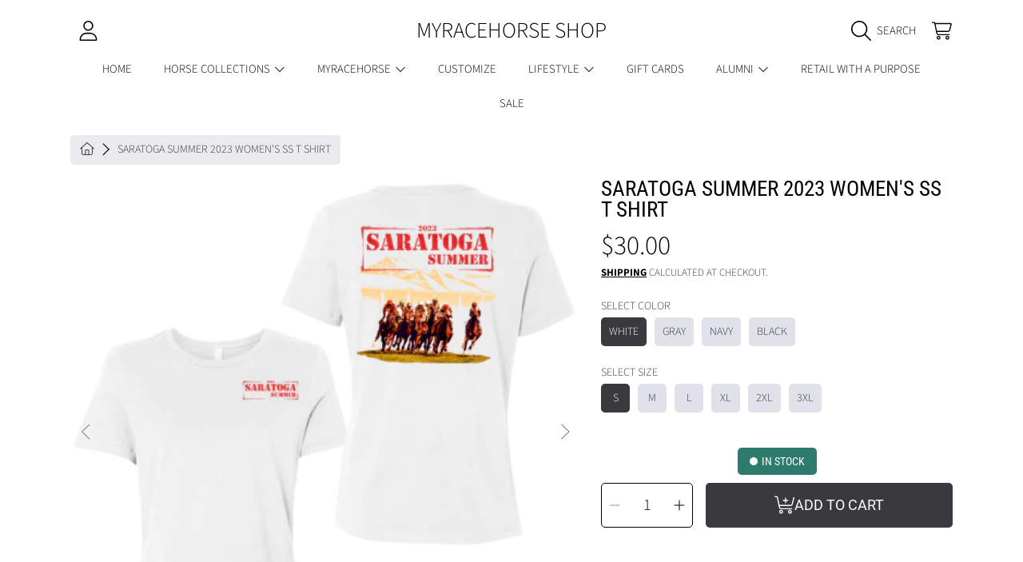

--- FILE ---
content_type: text/html; charset=utf-8
request_url: https://shop.myracehorse.com/products/saratoga-summer-2023-womens-ss-t-shirt
body_size: 59871
content:
<!doctype html>
<html class="no-js" lang="en">
  <head>
    <meta charset="utf-8">
    <meta http-equiv="X-UA-Compatible" content="IE=edge">
    <meta
      name="viewport"
      content="height=device-height, width=device-width, initial-scale=1.0, minimum-scale=1.0, maximum-scale=5"
    >
    <meta name="theme-color" content="">
    <link rel="canonical" href="https://shop.myracehorse.com/products/saratoga-summer-2023-womens-ss-t-shirt">
    <link rel="preconnect" href="https://cdn.shopify.com" crossorigin>
    <!-- ======================= Honey Theme V8.1.0 ========================= --><link rel="icon" type="image/png" href="//shop.myracehorse.com/cdn/shop/files/MRH_Logos_Vector-01_2.png?crop=center&height=32&v=1704899178&width=32"><link rel="preconnect" href="https://fonts.shopifycdn.com" crossorigin><title>
      Saratoga Summer 2023 Women&#39;s SS T Shirt
 &ndash; MyRacehorse Shop</title><meta name="description" content="About the Design: Were all looking forward to a summer of fun, sun and racing. This shirt features the ultimate sign that summer is underway on the East Coast.Fit: True to sizeMaterial: 100% cottonCare Instructions: Turn inside out to wash. Machine wash cold, tumble dry low.">

<meta property="og:site_name" content="MyRacehorse Shop">
<meta property="og:url" content="https://shop.myracehorse.com/products/saratoga-summer-2023-womens-ss-t-shirt">
<meta property="og:title" content="Saratoga Summer 2023 Women&#39;s SS T Shirt">
<meta property="og:type" content="product">
<meta property="og:description" content="About the Design: Were all looking forward to a summer of fun, sun and racing. This shirt features the ultimate sign that summer is underway on the East Coast.Fit: True to sizeMaterial: 100% cottonCare Instructions: Turn inside out to wash. Machine wash cold, tumble dry low."><meta property="og:image" content="http://shop.myracehorse.com/cdn/shop/products/saratoga-summer-2023-women-s-ss-t-shirt-gray.png?v=1706915509">
  <meta property="og:image:secure_url" content="https://shop.myracehorse.com/cdn/shop/products/saratoga-summer-2023-women-s-ss-t-shirt-gray.png?v=1706915509">
  <meta property="og:image:width" content="470">
  <meta property="og:image:height" content="470"><meta property="og:price:amount" content="30.00">
  <meta property="og:price:currency" content="USD"><meta name="twitter:site" content="@myracehorse?lang=en"><meta name="twitter:card" content="summary_large_image">
<meta name="twitter:title" content="Saratoga Summer 2023 Women&#39;s SS T Shirt">
<meta name="twitter:description" content="About the Design: Were all looking forward to a summer of fun, sun and racing. This shirt features the ultimate sign that summer is underway on the East Coast.Fit: True to sizeMaterial: 100% cottonCare Instructions: Turn inside out to wash. Machine wash cold, tumble dry low.">


    <script src="//shop.myracehorse.com/cdn/shop/t/5/assets/fontawesome.js?v=86481485040245688611730812671" defer="defer"></script>
    <script src="//shop.myracehorse.com/cdn/shop/t/5/assets/vendor.js?v=141268350274181890501730812671" defer="defer"></script>
    <script src="//shop.myracehorse.com/cdn/shop/t/5/assets/constants.js?v=58251544750838685771730812670" defer="defer"></script>
    <script src="//shop.myracehorse.com/cdn/shop/t/5/assets/pubsub.js?v=158357773527763999511730812673" defer="defer"></script>
    <script src="//shop.myracehorse.com/cdn/shop/t/5/assets/global.js?v=118512460854237804541730812671" defer="defer"></script>
    <script src="//shop.myracehorse.com/cdn/shop/t/5/assets/variants.js?v=109221238044210033751730812671" defer="defer"></script>
    <script src="//shop.myracehorse.com/cdn/shop/t/5/assets/lite-gallery.js?v=54388531658050298541730812670" defer="defer"></script>

    <script>window.performance && window.performance.mark && window.performance.mark('shopify.content_for_header.start');</script><meta name="facebook-domain-verification" content="fllpez645y3mhcvxmb0f04euj72qb6">
<meta id="shopify-digital-wallet" name="shopify-digital-wallet" content="/67763306731/digital_wallets/dialog">
<meta name="shopify-checkout-api-token" content="1c99d4cf26660584ab1b8b1e61b115bb">
<link rel="alternate" type="application/json+oembed" href="https://shop.myracehorse.com/products/saratoga-summer-2023-womens-ss-t-shirt.oembed">
<script async="async" src="/checkouts/internal/preloads.js?locale=en-US"></script>
<link rel="preconnect" href="https://shop.app" crossorigin="anonymous">
<script async="async" src="https://shop.app/checkouts/internal/preloads.js?locale=en-US&shop_id=67763306731" crossorigin="anonymous"></script>
<script id="apple-pay-shop-capabilities" type="application/json">{"shopId":67763306731,"countryCode":"US","currencyCode":"USD","merchantCapabilities":["supports3DS"],"merchantId":"gid:\/\/shopify\/Shop\/67763306731","merchantName":"MyRacehorse Shop","requiredBillingContactFields":["postalAddress","email"],"requiredShippingContactFields":["postalAddress","email"],"shippingType":"shipping","supportedNetworks":["visa","masterCard","amex","discover","elo","jcb"],"total":{"type":"pending","label":"MyRacehorse Shop","amount":"1.00"},"shopifyPaymentsEnabled":true,"supportsSubscriptions":true}</script>
<script id="shopify-features" type="application/json">{"accessToken":"1c99d4cf26660584ab1b8b1e61b115bb","betas":["rich-media-storefront-analytics"],"domain":"shop.myracehorse.com","predictiveSearch":true,"shopId":67763306731,"locale":"en"}</script>
<script>var Shopify = Shopify || {};
Shopify.shop = "163832-3.myshopify.com";
Shopify.locale = "en";
Shopify.currency = {"active":"USD","rate":"1.0"};
Shopify.country = "US";
Shopify.theme = {"name":"Updated copy of Honey","id":146675761387,"schema_name":"Honey","schema_version":"8.1.0","theme_store_id":2160,"role":"main"};
Shopify.theme.handle = "null";
Shopify.theme.style = {"id":null,"handle":null};
Shopify.cdnHost = "shop.myracehorse.com/cdn";
Shopify.routes = Shopify.routes || {};
Shopify.routes.root = "/";</script>
<script type="module">!function(o){(o.Shopify=o.Shopify||{}).modules=!0}(window);</script>
<script>!function(o){function n(){var o=[];function n(){o.push(Array.prototype.slice.apply(arguments))}return n.q=o,n}var t=o.Shopify=o.Shopify||{};t.loadFeatures=n(),t.autoloadFeatures=n()}(window);</script>
<script>
  window.ShopifyPay = window.ShopifyPay || {};
  window.ShopifyPay.apiHost = "shop.app\/pay";
  window.ShopifyPay.redirectState = null;
</script>
<script id="shop-js-analytics" type="application/json">{"pageType":"product"}</script>
<script defer="defer" async type="module" src="//shop.myracehorse.com/cdn/shopifycloud/shop-js/modules/v2/client.init-shop-cart-sync_BApSsMSl.en.esm.js"></script>
<script defer="defer" async type="module" src="//shop.myracehorse.com/cdn/shopifycloud/shop-js/modules/v2/chunk.common_CBoos6YZ.esm.js"></script>
<script type="module">
  await import("//shop.myracehorse.com/cdn/shopifycloud/shop-js/modules/v2/client.init-shop-cart-sync_BApSsMSl.en.esm.js");
await import("//shop.myracehorse.com/cdn/shopifycloud/shop-js/modules/v2/chunk.common_CBoos6YZ.esm.js");

  window.Shopify.SignInWithShop?.initShopCartSync?.({"fedCMEnabled":true,"windoidEnabled":true});

</script>
<script>
  window.Shopify = window.Shopify || {};
  if (!window.Shopify.featureAssets) window.Shopify.featureAssets = {};
  window.Shopify.featureAssets['shop-js'] = {"shop-cart-sync":["modules/v2/client.shop-cart-sync_DJczDl9f.en.esm.js","modules/v2/chunk.common_CBoos6YZ.esm.js"],"init-fed-cm":["modules/v2/client.init-fed-cm_BzwGC0Wi.en.esm.js","modules/v2/chunk.common_CBoos6YZ.esm.js"],"init-windoid":["modules/v2/client.init-windoid_BS26ThXS.en.esm.js","modules/v2/chunk.common_CBoos6YZ.esm.js"],"shop-cash-offers":["modules/v2/client.shop-cash-offers_DthCPNIO.en.esm.js","modules/v2/chunk.common_CBoos6YZ.esm.js","modules/v2/chunk.modal_Bu1hFZFC.esm.js"],"shop-button":["modules/v2/client.shop-button_D_JX508o.en.esm.js","modules/v2/chunk.common_CBoos6YZ.esm.js"],"init-shop-email-lookup-coordinator":["modules/v2/client.init-shop-email-lookup-coordinator_DFwWcvrS.en.esm.js","modules/v2/chunk.common_CBoos6YZ.esm.js"],"shop-toast-manager":["modules/v2/client.shop-toast-manager_tEhgP2F9.en.esm.js","modules/v2/chunk.common_CBoos6YZ.esm.js"],"shop-login-button":["modules/v2/client.shop-login-button_DwLgFT0K.en.esm.js","modules/v2/chunk.common_CBoos6YZ.esm.js","modules/v2/chunk.modal_Bu1hFZFC.esm.js"],"avatar":["modules/v2/client.avatar_BTnouDA3.en.esm.js"],"init-shop-cart-sync":["modules/v2/client.init-shop-cart-sync_BApSsMSl.en.esm.js","modules/v2/chunk.common_CBoos6YZ.esm.js"],"pay-button":["modules/v2/client.pay-button_BuNmcIr_.en.esm.js","modules/v2/chunk.common_CBoos6YZ.esm.js"],"init-shop-for-new-customer-accounts":["modules/v2/client.init-shop-for-new-customer-accounts_DrjXSI53.en.esm.js","modules/v2/client.shop-login-button_DwLgFT0K.en.esm.js","modules/v2/chunk.common_CBoos6YZ.esm.js","modules/v2/chunk.modal_Bu1hFZFC.esm.js"],"init-customer-accounts-sign-up":["modules/v2/client.init-customer-accounts-sign-up_TlVCiykN.en.esm.js","modules/v2/client.shop-login-button_DwLgFT0K.en.esm.js","modules/v2/chunk.common_CBoos6YZ.esm.js","modules/v2/chunk.modal_Bu1hFZFC.esm.js"],"shop-follow-button":["modules/v2/client.shop-follow-button_C5D3XtBb.en.esm.js","modules/v2/chunk.common_CBoos6YZ.esm.js","modules/v2/chunk.modal_Bu1hFZFC.esm.js"],"checkout-modal":["modules/v2/client.checkout-modal_8TC_1FUY.en.esm.js","modules/v2/chunk.common_CBoos6YZ.esm.js","modules/v2/chunk.modal_Bu1hFZFC.esm.js"],"init-customer-accounts":["modules/v2/client.init-customer-accounts_C0Oh2ljF.en.esm.js","modules/v2/client.shop-login-button_DwLgFT0K.en.esm.js","modules/v2/chunk.common_CBoos6YZ.esm.js","modules/v2/chunk.modal_Bu1hFZFC.esm.js"],"lead-capture":["modules/v2/client.lead-capture_Cq0gfm7I.en.esm.js","modules/v2/chunk.common_CBoos6YZ.esm.js","modules/v2/chunk.modal_Bu1hFZFC.esm.js"],"shop-login":["modules/v2/client.shop-login_BmtnoEUo.en.esm.js","modules/v2/chunk.common_CBoos6YZ.esm.js","modules/v2/chunk.modal_Bu1hFZFC.esm.js"],"payment-terms":["modules/v2/client.payment-terms_BHOWV7U_.en.esm.js","modules/v2/chunk.common_CBoos6YZ.esm.js","modules/v2/chunk.modal_Bu1hFZFC.esm.js"]};
</script>
<script>(function() {
  var isLoaded = false;
  function asyncLoad() {
    if (isLoaded) return;
    isLoaded = true;
    var urls = ["https:\/\/cdn.s3.pop-convert.com\/pcjs.production.min.js?unique_id=163832-3.myshopify.com\u0026shop=163832-3.myshopify.com","https:\/\/script.pop-convert.com\/new-micro\/production.pc.min.js?unique_id=163832-3.myshopify.com\u0026shop=163832-3.myshopify.com"];
    for (var i = 0; i < urls.length; i++) {
      var s = document.createElement('script');
      s.type = 'text/javascript';
      s.async = true;
      s.src = urls[i];
      var x = document.getElementsByTagName('script')[0];
      x.parentNode.insertBefore(s, x);
    }
  };
  if(window.attachEvent) {
    window.attachEvent('onload', asyncLoad);
  } else {
    window.addEventListener('load', asyncLoad, false);
  }
})();</script>
<script id="__st">var __st={"a":67763306731,"offset":-18000,"reqid":"e379166f-8a5e-47cf-abb5-5afa0885c397-1768908022","pageurl":"shop.myracehorse.com\/products\/saratoga-summer-2023-womens-ss-t-shirt","u":"c178e7462a48","p":"product","rtyp":"product","rid":8248272421099};</script>
<script>window.ShopifyPaypalV4VisibilityTracking = true;</script>
<script id="captcha-bootstrap">!function(){'use strict';const t='contact',e='account',n='new_comment',o=[[t,t],['blogs',n],['comments',n],[t,'customer']],c=[[e,'customer_login'],[e,'guest_login'],[e,'recover_customer_password'],[e,'create_customer']],r=t=>t.map((([t,e])=>`form[action*='/${t}']:not([data-nocaptcha='true']) input[name='form_type'][value='${e}']`)).join(','),a=t=>()=>t?[...document.querySelectorAll(t)].map((t=>t.form)):[];function s(){const t=[...o],e=r(t);return a(e)}const i='password',u='form_key',d=['recaptcha-v3-token','g-recaptcha-response','h-captcha-response',i],f=()=>{try{return window.sessionStorage}catch{return}},m='__shopify_v',_=t=>t.elements[u];function p(t,e,n=!1){try{const o=window.sessionStorage,c=JSON.parse(o.getItem(e)),{data:r}=function(t){const{data:e,action:n}=t;return t[m]||n?{data:e,action:n}:{data:t,action:n}}(c);for(const[e,n]of Object.entries(r))t.elements[e]&&(t.elements[e].value=n);n&&o.removeItem(e)}catch(o){console.error('form repopulation failed',{error:o})}}const l='form_type',E='cptcha';function T(t){t.dataset[E]=!0}const w=window,h=w.document,L='Shopify',v='ce_forms',y='captcha';let A=!1;((t,e)=>{const n=(g='f06e6c50-85a8-45c8-87d0-21a2b65856fe',I='https://cdn.shopify.com/shopifycloud/storefront-forms-hcaptcha/ce_storefront_forms_captcha_hcaptcha.v1.5.2.iife.js',D={infoText:'Protected by hCaptcha',privacyText:'Privacy',termsText:'Terms'},(t,e,n)=>{const o=w[L][v],c=o.bindForm;if(c)return c(t,g,e,D).then(n);var r;o.q.push([[t,g,e,D],n]),r=I,A||(h.body.append(Object.assign(h.createElement('script'),{id:'captcha-provider',async:!0,src:r})),A=!0)});var g,I,D;w[L]=w[L]||{},w[L][v]=w[L][v]||{},w[L][v].q=[],w[L][y]=w[L][y]||{},w[L][y].protect=function(t,e){n(t,void 0,e),T(t)},Object.freeze(w[L][y]),function(t,e,n,w,h,L){const[v,y,A,g]=function(t,e,n){const i=e?o:[],u=t?c:[],d=[...i,...u],f=r(d),m=r(i),_=r(d.filter((([t,e])=>n.includes(e))));return[a(f),a(m),a(_),s()]}(w,h,L),I=t=>{const e=t.target;return e instanceof HTMLFormElement?e:e&&e.form},D=t=>v().includes(t);t.addEventListener('submit',(t=>{const e=I(t);if(!e)return;const n=D(e)&&!e.dataset.hcaptchaBound&&!e.dataset.recaptchaBound,o=_(e),c=g().includes(e)&&(!o||!o.value);(n||c)&&t.preventDefault(),c&&!n&&(function(t){try{if(!f())return;!function(t){const e=f();if(!e)return;const n=_(t);if(!n)return;const o=n.value;o&&e.removeItem(o)}(t);const e=Array.from(Array(32),(()=>Math.random().toString(36)[2])).join('');!function(t,e){_(t)||t.append(Object.assign(document.createElement('input'),{type:'hidden',name:u})),t.elements[u].value=e}(t,e),function(t,e){const n=f();if(!n)return;const o=[...t.querySelectorAll(`input[type='${i}']`)].map((({name:t})=>t)),c=[...d,...o],r={};for(const[a,s]of new FormData(t).entries())c.includes(a)||(r[a]=s);n.setItem(e,JSON.stringify({[m]:1,action:t.action,data:r}))}(t,e)}catch(e){console.error('failed to persist form',e)}}(e),e.submit())}));const S=(t,e)=>{t&&!t.dataset[E]&&(n(t,e.some((e=>e===t))),T(t))};for(const o of['focusin','change'])t.addEventListener(o,(t=>{const e=I(t);D(e)&&S(e,y())}));const B=e.get('form_key'),M=e.get(l),P=B&&M;t.addEventListener('DOMContentLoaded',(()=>{const t=y();if(P)for(const e of t)e.elements[l].value===M&&p(e,B);[...new Set([...A(),...v().filter((t=>'true'===t.dataset.shopifyCaptcha))])].forEach((e=>S(e,t)))}))}(h,new URLSearchParams(w.location.search),n,t,e,['guest_login'])})(!0,!0)}();</script>
<script integrity="sha256-4kQ18oKyAcykRKYeNunJcIwy7WH5gtpwJnB7kiuLZ1E=" data-source-attribution="shopify.loadfeatures" defer="defer" src="//shop.myracehorse.com/cdn/shopifycloud/storefront/assets/storefront/load_feature-a0a9edcb.js" crossorigin="anonymous"></script>
<script crossorigin="anonymous" defer="defer" src="//shop.myracehorse.com/cdn/shopifycloud/storefront/assets/shopify_pay/storefront-65b4c6d7.js?v=20250812"></script>
<script data-source-attribution="shopify.dynamic_checkout.dynamic.init">var Shopify=Shopify||{};Shopify.PaymentButton=Shopify.PaymentButton||{isStorefrontPortableWallets:!0,init:function(){window.Shopify.PaymentButton.init=function(){};var t=document.createElement("script");t.src="https://shop.myracehorse.com/cdn/shopifycloud/portable-wallets/latest/portable-wallets.en.js",t.type="module",document.head.appendChild(t)}};
</script>
<script data-source-attribution="shopify.dynamic_checkout.buyer_consent">
  function portableWalletsHideBuyerConsent(e){var t=document.getElementById("shopify-buyer-consent"),n=document.getElementById("shopify-subscription-policy-button");t&&n&&(t.classList.add("hidden"),t.setAttribute("aria-hidden","true"),n.removeEventListener("click",e))}function portableWalletsShowBuyerConsent(e){var t=document.getElementById("shopify-buyer-consent"),n=document.getElementById("shopify-subscription-policy-button");t&&n&&(t.classList.remove("hidden"),t.removeAttribute("aria-hidden"),n.addEventListener("click",e))}window.Shopify?.PaymentButton&&(window.Shopify.PaymentButton.hideBuyerConsent=portableWalletsHideBuyerConsent,window.Shopify.PaymentButton.showBuyerConsent=portableWalletsShowBuyerConsent);
</script>
<script data-source-attribution="shopify.dynamic_checkout.cart.bootstrap">document.addEventListener("DOMContentLoaded",(function(){function t(){return document.querySelector("shopify-accelerated-checkout-cart, shopify-accelerated-checkout")}if(t())Shopify.PaymentButton.init();else{new MutationObserver((function(e,n){t()&&(Shopify.PaymentButton.init(),n.disconnect())})).observe(document.body,{childList:!0,subtree:!0})}}));
</script>
<link id="shopify-accelerated-checkout-styles" rel="stylesheet" media="screen" href="https://shop.myracehorse.com/cdn/shopifycloud/portable-wallets/latest/accelerated-checkout-backwards-compat.css" crossorigin="anonymous">
<style id="shopify-accelerated-checkout-cart">
        #shopify-buyer-consent {
  margin-top: 1em;
  display: inline-block;
  width: 100%;
}

#shopify-buyer-consent.hidden {
  display: none;
}

#shopify-subscription-policy-button {
  background: none;
  border: none;
  padding: 0;
  text-decoration: underline;
  font-size: inherit;
  cursor: pointer;
}

#shopify-subscription-policy-button::before {
  box-shadow: none;
}

      </style>
<script id="sections-script" data-sections="header" defer="defer" src="//shop.myracehorse.com/cdn/shop/t/5/compiled_assets/scripts.js?v=6560"></script>
<script>window.performance && window.performance.mark && window.performance.mark('shopify.content_for_header.end');</script>

    

    <style data-shopify>
      @font-face {
  font-family: "Source Sans Pro";
  font-weight: 300;
  font-style: normal;
  font-display: swap;
  src: url("//shop.myracehorse.com/cdn/fonts/source_sans_pro/sourcesanspro_n3.f1c70856e459d6c7cac6b39dc007cd6db2de36a7.woff2") format("woff2"),
       url("//shop.myracehorse.com/cdn/fonts/source_sans_pro/sourcesanspro_n3.16ca38b458155b1bbaf530a39044aff8b1bea589.woff") format("woff");
}

      @font-face {
  font-family: "Source Sans Pro";
  font-weight: 700;
  font-style: normal;
  font-display: swap;
  src: url("//shop.myracehorse.com/cdn/fonts/source_sans_pro/sourcesanspro_n7.41cbad1715ffa6489ec3aab1c16fda6d5bdf2235.woff2") format("woff2"),
       url("//shop.myracehorse.com/cdn/fonts/source_sans_pro/sourcesanspro_n7.01173495588557d2be0eb2bb2ecdf8e4f01cf917.woff") format("woff");
}

      @font-face {
  font-family: "Source Sans Pro";
  font-weight: 300;
  font-style: italic;
  font-display: swap;
  src: url("//shop.myracehorse.com/cdn/fonts/source_sans_pro/sourcesanspro_i3.0f3bfbf4b0413c7b3bed7a5907f237e04facd412.woff2") format("woff2"),
       url("//shop.myracehorse.com/cdn/fonts/source_sans_pro/sourcesanspro_i3.c7807cc00bfb19218f5bceba9fb64af636199464.woff") format("woff");
}

      @font-face {
  font-family: "Source Sans Pro";
  font-weight: 700;
  font-style: italic;
  font-display: swap;
  src: url("//shop.myracehorse.com/cdn/fonts/source_sans_pro/sourcesanspro_i7.98bb15b3a23880a6e1d86ade6dbb197526ff768d.woff2") format("woff2"),
       url("//shop.myracehorse.com/cdn/fonts/source_sans_pro/sourcesanspro_i7.6274cea5e22a575d33653322a4399caadffb1338.woff") format("woff");
}

      @font-face {
  font-family: "Roboto Condensed";
  font-weight: 400;
  font-style: normal;
  font-display: swap;
  src: url("//shop.myracehorse.com/cdn/fonts/roboto_condensed/robotocondensed_n4.01812de96ca5a5e9d19bef3ca9cc80dd1bf6c8b8.woff2") format("woff2"),
       url("//shop.myracehorse.com/cdn/fonts/roboto_condensed/robotocondensed_n4.3930e6ddba458dc3cb725a82a2668eac3c63c104.woff") format("woff");
}

      @font-face {
  font-family: Roboto;
  font-weight: 400;
  font-style: normal;
  font-display: swap;
  src: url("//shop.myracehorse.com/cdn/fonts/roboto/roboto_n4.2019d890f07b1852f56ce63ba45b2db45d852cba.woff2") format("woff2"),
       url("//shop.myracehorse.com/cdn/fonts/roboto/roboto_n4.238690e0007583582327135619c5f7971652fa9d.woff") format("woff");
}

      @font-face {
  font-family: Roboto;
  font-weight: 400;
  font-style: normal;
  font-display: swap;
  src: url("//shop.myracehorse.com/cdn/fonts/roboto/roboto_n4.2019d890f07b1852f56ce63ba45b2db45d852cba.woff2") format("woff2"),
       url("//shop.myracehorse.com/cdn/fonts/roboto/roboto_n4.238690e0007583582327135619c5f7971652fa9d.woff") format("woff");
}


      :root {
        --font-heading-family: "Roboto Condensed", sans-serif;
        --font-heading-style: normal;
        --font-heading-weight: 400;
        --font-heading-line-height: 0.9;

        --font-body-family: "Source Sans Pro", sans-serif;
        --font-body-style: normal;
        --font-body-weight: 300;
        --font-body-weight-bold: 600;

        --font-button-family: Roboto, sans-serif;
        --font-button-style: normal;
        --font-button-weight: 400;

        --font-accent-family: Roboto, sans-serif;
        --font-accent-style: normal;
        --font-accent-weight: 400;

        --font-subheading-family: "Roboto Condensed", sans-serif;
        --font-subheading-style: normal;
        --font-subheading-weight: 400;
        --font-subheading-scale: 0.95;

        --font-price-family: "Source Sans Pro", sans-serif;
        --font-price-style: normal;
        --font-price-weight: 300;
        --font-price-scale: 1.0;

        --font-body-scale: 1.0;
        --font-button-scale: 1.0;
        --font-accent-scale: 1.0;
        --font-heading-scale: 0.95;

        --color-base-primary-background: 255, 255, 255;
        --color-base-primary-text-1: 0, 0, 0;
        --color-base-primary-text-2: 58, 58, 62;
        --color-base-primary-button: 58, 58, 62;
        --color-base-primary-button-text: 255, 255, 255;
        --color-base-errors-1: 0, 255, 204;
        --color-base-alt-background-1: 255, 255, 255;
        --color-base-alt-1-text-1: 255, 255, 255;
        --color-base-alt-1-text-2: 0, 0, 0;
        --color-base-alt-button-1: 0, 255, 204;
        --color-base-alt-button-text-1: 58, 58, 62;
        --color-base-errors-2: 255, 255, 255;
        --color-base-alt-background-2: 255, 0, 75;
        --color-base-alt-2-text-1: 255, 255, 255;
        --color-base-alt-2-text-2: 255, 255, 255;
        --color-base-alt-button-2: 0, 0, 0;
        --color-base-alt-button-text-2: 255, 255, 255;
        --color-base-errors-3: 0, 255, 204;
        --color-base-alt-background-3: 0, 0, 0;
        --color-base-alt-3-text-1: 255, 255, 255;
        --color-base-alt-3-text-2: 58, 58, 62;
        --color-base-alt-button-3: 0, 255, 204;
        --color-base-alt-button-text-3: 255, 255, 255;
        --color-base-errors-4: 152, 75, 44;
        --color-base-background-modal: 225, 225, 233;
        --color-base-modal-text-1: 58, 58, 62;
        --color-base-modal-text-2: 58, 58, 62;
        --color-base-modal-button: 58, 58, 62;
        --color-base-modal-button-text: 255, 255, 255;
        --color-base-errors-5: 152, 75, 44;
        --color-base-sale: 255, 0, 75;
        --color-base-promo-tag-background: 255, 0, 75;
        --color-base-promo-tag-text: 255, 255, 255;
        --color-base-notification: 45, 123, 108;
        --color-base-notification-text: 255, 255, 255;

        --page-width: 1200px;
        --page-width-margin: 2rem;

        --border-radius: 1.0;
      }

      *,
      *::before,
      *::after {
        box-sizing: inherit;
      }

      html {
        box-sizing: border-box;
        font-size: calc(var(--font-body-scale) * 100%);
      }

      body {
        display: grid;
        grid-template-rows: auto auto 1fr auto;
        grid-template-columns: 100%;
        min-height: 100%;
        margin: 0;
        font-size: 1rem;
        line-height: calc(1 + 0.25 / var(--font-body-scale));
        font-family: var(--font-body-family);
        font-style: var(--font-body-style);
        font-weight: var(--font-body-weight);
      }

      @media screen and (max-width: 768px) {
        body {
          font-size: 1.0625rem;
        }
      }
    </style>

    <link rel="preload" href="//shop.myracehorse.com/cdn/shop/t/5/assets/slick.css?v=142321919605730336401730812671" as="style" onload="this.onload=null;this.rel='stylesheet'">
    <noscript><link rel="stylesheet" href="//shop.myracehorse.com/cdn/shop/t/5/assets/slick.css?v=142321919605730336401730812671"></noscript>
    <link href="//shop.myracehorse.com/cdn/shop/t/5/assets/slick-theme.css?v=29770268098597670241730812671" rel="stylesheet" type="text/css" media="all" />
    <link href="//shop.myracehorse.com/cdn/shop/t/5/assets/base.css?v=85826956767782184961730897645" rel="stylesheet" type="text/css" media="all" />
    <link href="//shop.myracehorse.com/cdn/shop/t/5/assets/section-sub-footer.css?v=173508513896694637681730812671" rel="stylesheet" type="text/css" media="all" />
<link rel="preload" as="font" href="//shop.myracehorse.com/cdn/fonts/source_sans_pro/sourcesanspro_n3.f1c70856e459d6c7cac6b39dc007cd6db2de36a7.woff2" type="font/woff2" crossorigin><link rel="preload" as="font" href="//shop.myracehorse.com/cdn/fonts/roboto_condensed/robotocondensed_n4.01812de96ca5a5e9d19bef3ca9cc80dd1bf6c8b8.woff2" type="font/woff2" crossorigin><link rel="preload" as="font" href="//shop.myracehorse.com/cdn/fonts/roboto/roboto_n4.2019d890f07b1852f56ce63ba45b2db45d852cba.woff2" type="font/woff2" crossorigin><link rel="preload" as="font" href="//shop.myracehorse.com/cdn/fonts/roboto/roboto_n4.2019d890f07b1852f56ce63ba45b2db45d852cba.woff2" type="font/woff2" crossorigin><link
        rel="stylesheet"
        href="//shop.myracehorse.com/cdn/shop/t/5/assets/component-predictive-search.css?v=77460440737261080201730812671"
        media="print"
        onload="this.media='all'"
      ><script>
      document.documentElement.className = document.documentElement.className.replace('no-js', 'js');

      if (Shopify.designMode) {
        document.documentElement.classList.add('shopify-design-mode');
      }
    </script>
  <script>            if ((typeof jQuery === 'undefined') || (parseFloat(jQuery.fn.jquery) < 1.7)) {              jqueryScript = document.createElement('script');              jqueryScript.src = 'https://code.jquery.com/jquery-3.6.0.min.js';              document.head.append(jqueryScript);            }                        var wk_cashback_amount  = '';            var wk_cashback_label   = '<span id="wk_cashback_product_front" style="background-color:rgba(0, 0, 0, 1)">GET {$cashback_discount_detail} CASHBACK</span>';            var wk_wallet_label     = 'Wallet';            var wk_wallet_balance   = '';            var wk_shop_currency    = '$';            var wk_wallet_remaning_amount = '';            var wk_shop_domain      =   'shop.myracehorse.com';          </script><!-- BEGIN app block: shopify://apps/hulk-form-builder/blocks/app-embed/b6b8dd14-356b-4725-a4ed-77232212b3c3 --><!-- BEGIN app snippet: hulkapps-formbuilder-theme-ext --><script type="text/javascript">
  
  if (typeof window.formbuilder_customer != "object") {
        window.formbuilder_customer = {}
  }

  window.hulkFormBuilder = {
    form_data: {"form_-zlz_-E7T5ggPsfXYUA_Uw":{"uuid":"-zlz_-E7T5ggPsfXYUA_Uw","form_name":"RWAP Day 5: belmont","form_data":{"div_back_gradient_1":"#fff","div_back_gradient_2":"#fff","back_color":"#fff","form_title":"\u003ch3\u003eRetail with a Purpose\u003c\/h3\u003e\n\n\u003cp\u003eNotify Me When This Item Closes\u003c\/p\u003e\n","form_submit":"Submit","after_submit":"hideAndmessage","after_submit_msg":"","captcha_enable":"no","label_style":"blockLabels","input_border_radius":"2","back_type":"transparent","input_back_color":"#fff","input_back_color_hover":"#fff","back_shadow":"none","label_font_clr":"#333333","input_font_clr":"#333333","button_align":"fullBtn","button_clr":"#fff","button_back_clr":"#333333","button_border_radius":"2","form_width":"600px","form_border_size":"2","form_border_clr":"#c7c7c7","form_border_radius":"1","label_font_size":"14","input_font_size":"12","button_font_size":"16","form_padding":"35","input_border_color":"#ccc","input_border_color_hover":"#ccc","btn_border_clr":"#333333","btn_border_size":"1","form_name":"RWAP Day 5: belmont","":"","form_access_message":"\u003cp\u003ePlease login to access the form\u003cbr\u003eDo not have an account? Create account\u003c\/p\u003e","formElements":[{"type":"text","position":0,"label":"First Name","customClass":"","halfwidth":"yes","Conditions":{},"page_number":1},{"type":"text","position":1,"label":"Last Name","halfwidth":"yes","Conditions":{},"page_number":1},{"type":"email","position":2,"label":"Email","required":"yes","email_confirm":"yes","Conditions":{},"page_number":1}]},"is_spam_form":false,"shop_uuid":"EFW2qvS8lYbCTjEYHz07TQ","shop_timezone":"America\/New_York","shop_id":141611,"shop_is_after_submit_enabled":false,"shop_shopify_plan":"professional","shop_shopify_domain":"163832-3.myshopify.com"},"form_2v2-ZFRf_0utF61VNlGLqA":{"uuid":"2v2-ZFRf_0utF61VNlGLqA","form_name":"RWAP Day 9: D Wayne's Box","form_data":{"div_back_gradient_1":"#fff","div_back_gradient_2":"#fff","back_color":"#fff","form_title":"\u003ch3\u003eRetail with a Purpose\u003c\/h3\u003e\n\n\u003cp\u003eNotify Me When This Item Closes\u003c\/p\u003e\n","form_submit":"Submit","after_submit":"hideAndmessage","after_submit_msg":"","captcha_enable":"no","label_style":"blockLabels","input_border_radius":"2","back_type":"transparent","input_back_color":"#fff","input_back_color_hover":"#fff","back_shadow":"none","label_font_clr":"#333333","input_font_clr":"#333333","button_align":"fullBtn","button_clr":"#fff","button_back_clr":"#333333","button_border_radius":"2","form_width":"600px","form_border_size":"2","form_border_clr":"#c7c7c7","form_border_radius":"1","label_font_size":"14","input_font_size":"12","button_font_size":"16","form_padding":"35","input_border_color":"#ccc","input_border_color_hover":"#ccc","btn_border_clr":"#333333","btn_border_size":"1","form_name":"RWAP Day 9: D Wayne's Box","":"","form_access_message":"\u003cp\u003ePlease login to access the form\u003cbr\u003eDo not have an account? Create account\u003c\/p\u003e","formElements":[{"type":"text","position":0,"label":"First Name","customClass":"","halfwidth":"yes","Conditions":{},"page_number":1},{"type":"text","position":1,"label":"Last Name","halfwidth":"yes","Conditions":{},"page_number":1},{"type":"email","position":2,"label":"Email","required":"yes","email_confirm":"yes","Conditions":{},"page_number":1}]},"is_spam_form":false,"shop_uuid":"EFW2qvS8lYbCTjEYHz07TQ","shop_timezone":"America\/New_York","shop_id":141611,"shop_is_after_submit_enabled":false,"shop_shopify_plan":"professional","shop_shopify_domain":"163832-3.myshopify.com"},"form_7yzNn4awFfT4eCIRP9rhRQ":{"uuid":"7yzNn4awFfT4eCIRP9rhRQ","form_name":"RWAP: Preakness","form_data":{"div_back_gradient_1":"#fff","div_back_gradient_2":"#fff","back_color":"#fff","form_title":"\u003ch3\u003eRetail with A Purpose:\u003c\/h3\u003e\n\n\u003cp\u003eNotify Me When Item Closes\u003c\/p\u003e\n","form_submit":"Submit","after_submit":"hideAndmessage","after_submit_msg":"","captcha_enable":"no","label_style":"blockLabels","input_border_radius":"2","back_type":"transparent","input_back_color":"#fff","input_back_color_hover":"#fff","back_shadow":"none","label_font_clr":"#333333","input_font_clr":"#333333","button_align":"fullBtn","button_clr":"#fff","button_back_clr":"#333333","button_border_radius":"2","form_width":"600px","form_border_size":"2","form_border_clr":"#c7c7c7","form_border_radius":"1","label_font_size":"14","input_font_size":"12","button_font_size":"16","form_padding":"35","input_border_color":"#ccc","input_border_color_hover":"#ccc","btn_border_clr":"#333333","btn_border_size":"1","form_name":"RWAP: Preakness","":"","form_access_message":"\u003cp\u003ePlease login to access the form\u003cbr\u003eDo not have an account? Create account\u003c\/p\u003e","formElements":[{"type":"text","position":0,"label":"First Name","customClass":"","halfwidth":"yes","Conditions":{},"page_number":1},{"type":"text","position":1,"label":"Last Name","halfwidth":"yes","Conditions":{},"page_number":1},{"type":"email","position":2,"label":"Email","required":"yes","email_confirm":"yes","Conditions":{},"page_number":1}]},"is_spam_form":false,"shop_uuid":"EFW2qvS8lYbCTjEYHz07TQ","shop_timezone":"America\/New_York","shop_id":141611,"shop_is_after_submit_enabled":false,"shop_shopify_plan":"professional","shop_shopify_domain":"163832-3.myshopify.com"},"form_B-hy-PFSjAL4HReJ2R55Fw":{"uuid":"B-hy-PFSjAL4HReJ2R55Fw","form_name":"RWAP: Day 3 - STG Bracelet","form_data":{"div_back_gradient_1":"#fff","div_back_gradient_2":"#fff","back_color":"#fff","form_title":"\u003ch3\u003eRetail with a Purpose:\u003c\/h3\u003e\n\n\u003cp\u003eNotify Me\u003c\/p\u003e\n","form_submit":"Submit","after_submit":"hideAndmessage","after_submit_msg":"","captcha_enable":"no","label_style":"blockLabels","input_border_radius":"2","back_type":"transparent","input_back_color":"#fff","input_back_color_hover":"#fff","back_shadow":"none","label_font_clr":"#333333","input_font_clr":"#333333","button_align":"fullBtn","button_clr":"#fff","button_back_clr":"#333333","button_border_radius":"2","form_width":"600px","form_border_size":"2","form_border_clr":"#c7c7c7","form_border_radius":"1","label_font_size":"14","input_font_size":"12","button_font_size":"16","form_padding":"35","input_border_color":"#ccc","input_border_color_hover":"#ccc","btn_border_clr":"#333333","btn_border_size":"1","form_name":"RWAP: Day 3 - STG Bracelet","":"","form_access_message":"\u003cp\u003ePlease login to access the form\u003cbr\u003eDo not have an account? Create account\u003c\/p\u003e","formElements":[{"type":"text","position":0,"label":"First Name","customClass":"","halfwidth":"yes","Conditions":{},"page_number":1},{"type":"text","position":1,"label":"Last Name","halfwidth":"yes","Conditions":{},"page_number":1},{"type":"email","position":2,"label":"Email","required":"yes","email_confirm":"yes","Conditions":{},"page_number":1}]},"is_spam_form":false,"shop_uuid":"EFW2qvS8lYbCTjEYHz07TQ","shop_timezone":"America\/New_York","shop_id":141611,"shop_is_after_submit_enabled":false,"shop_shopify_plan":"professional","shop_shopify_domain":"163832-3.myshopify.com"},"form_BswUF9ixobVrXtvKb-L4oQ":{"uuid":"BswUF9ixobVrXtvKb-L4oQ","form_name":"RWAP Day 6: Mystik Dan Hair Bracelet","form_data":{"div_back_gradient_1":"#fff","div_back_gradient_2":"#fff","back_color":"#fff","form_title":"\u003ch3\u003eRetail with a Purpose:\u003c\/h3\u003e\n\n\u003cp\u003eNotify Me When This Item Closes\u003c\/p\u003e\n","form_submit":"Submit","after_submit":"hideAndmessage","after_submit_msg":"","captcha_enable":"no","label_style":"blockLabels","input_border_radius":"2","back_type":"transparent","input_back_color":"#fff","input_back_color_hover":"#fff","back_shadow":"none","label_font_clr":"#333333","input_font_clr":"#333333","button_align":"fullBtn","button_clr":"#fff","button_back_clr":"#333333","button_border_radius":"2","form_width":"600px","form_border_size":"2","form_border_clr":"#c7c7c7","form_border_radius":"1","label_font_size":"14","input_font_size":"12","button_font_size":"16","form_padding":"35","input_border_color":"#ccc","input_border_color_hover":"#ccc","btn_border_clr":"#333333","btn_border_size":"1","form_name":"RWAP Day 6: Mystik Dan Hair Bracelet","":"","form_access_message":"\u003cp\u003ePlease login to access the form\u003cbr\u003eDo not have an account? Create account\u003c\/p\u003e","formElements":[{"type":"text","position":0,"label":"First Name","customClass":"","halfwidth":"yes","Conditions":{},"page_number":1},{"type":"text","position":1,"label":"Last Name","halfwidth":"yes","Conditions":{},"page_number":1},{"type":"email","position":2,"label":"Email","required":"yes","email_confirm":"yes","Conditions":{},"page_number":1}]},"is_spam_form":false,"shop_uuid":"EFW2qvS8lYbCTjEYHz07TQ","shop_timezone":"America\/New_York","shop_id":141611,"shop_is_after_submit_enabled":false,"shop_shopify_plan":"professional","shop_shopify_domain":"163832-3.myshopify.com"},"form_FK0Yw5TObzbvyiTUbCI1nQ":{"uuid":"FK0Yw5TObzbvyiTUbCI1nQ","form_name":"RWAP Day 10: Authentic","form_data":{"div_back_gradient_1":"#fff","div_back_gradient_2":"#fff","back_color":"#fff","form_title":"\u003ch3\u003eRetail with a Purpose\u003c\/h3\u003e\n\n\u003cp\u003eNotify Me When This Item Closes\u003c\/p\u003e\n","form_submit":"Submit","after_submit":"hideAndmessage","after_submit_msg":"","captcha_enable":"no","label_style":"blockLabels","input_border_radius":"2","back_type":"transparent","input_back_color":"#fff","input_back_color_hover":"#fff","back_shadow":"none","label_font_clr":"#333333","input_font_clr":"#333333","button_align":"fullBtn","button_clr":"#fff","button_back_clr":"#333333","button_border_radius":"2","form_width":"600px","form_border_size":"2","form_border_clr":"#c7c7c7","form_border_radius":"1","label_font_size":"14","input_font_size":"12","button_font_size":"16","form_padding":"35","input_border_color":"#ccc","input_border_color_hover":"#ccc","btn_border_clr":"#333333","btn_border_size":"1","form_name":"RWAP Day 10: Authentic","":"","form_access_message":"\u003cp\u003ePlease login to access the form\u003cbr\u003eDo not have an account? Create account\u003c\/p\u003e","formElements":[{"type":"text","position":0,"label":"First Name","customClass":"","halfwidth":"yes","Conditions":{},"page_number":1},{"type":"text","position":1,"label":"Last Name","halfwidth":"yes","Conditions":{},"page_number":1},{"type":"email","position":2,"label":"Email","required":"yes","email_confirm":"yes","Conditions":{},"page_number":1}]},"is_spam_form":false,"shop_uuid":"EFW2qvS8lYbCTjEYHz07TQ","shop_timezone":"America\/New_York","shop_id":141611,"shop_is_after_submit_enabled":false,"shop_shopify_plan":"professional","shop_shopify_domain":"163832-3.myshopify.com"},"form_GQaSw5fRghnXrh2kyL9nHg":{"uuid":"GQaSw5fRghnXrh2kyL9nHg","form_name":"RWAP Day 12: STG Preakness Stall Guard and Program","form_data":{"div_back_gradient_1":"#fff","div_back_gradient_2":"#fff","back_color":"#fff","form_title":"\u003ch3\u003eRetail with a Purpose\u003c\/h3\u003e\n\n\u003cp\u003eNotify Me When This Item Closes\u003c\/p\u003e\n","form_submit":"Submit","after_submit":"hideAndmessage","after_submit_msg":"","captcha_enable":"no","label_style":"blockLabels","input_border_radius":"2","back_type":"transparent","input_back_color":"#fff","input_back_color_hover":"#fff","back_shadow":"none","label_font_clr":"#333333","input_font_clr":"#333333","button_align":"fullBtn","button_clr":"#fff","button_back_clr":"#333333","button_border_radius":"2","form_width":"600px","form_border_size":"2","form_border_clr":"#c7c7c7","form_border_radius":"1","label_font_size":"14","input_font_size":"12","button_font_size":"16","form_padding":"35","input_border_color":"#ccc","input_border_color_hover":"#ccc","btn_border_clr":"#333333","btn_border_size":"1","form_name":"RWAP Day 12: STG Preakness Stall Guard and Program","":"","form_access_message":"\u003cp\u003ePlease login to access the form\u003cbr\u003eDo not have an account? Create account\u003c\/p\u003e","formElements":[{"type":"text","position":0,"label":"First Name","customClass":"","halfwidth":"yes","Conditions":{},"page_number":1},{"type":"text","position":1,"label":"Last Name","halfwidth":"yes","Conditions":{},"page_number":1},{"type":"email","position":2,"label":"Email","required":"yes","email_confirm":"yes","Conditions":{},"page_number":1}]},"is_spam_form":false,"shop_uuid":"EFW2qvS8lYbCTjEYHz07TQ","shop_timezone":"America\/New_York","shop_id":141611,"shop_is_after_submit_enabled":false,"shop_shopify_plan":"professional","shop_shopify_domain":"163832-3.myshopify.com"},"form_HOTa9Uh_ZlgxS3g-m-WinQ":{"uuid":"HOTa9Uh_ZlgxS3g-m-WinQ","form_name":"RWAP Day 10: Lane's End","form_data":{"div_back_gradient_1":"#fff","div_back_gradient_2":"#fff","back_color":"#fff","form_title":"\u003ch3\u003eRetail with a Purpose\u003c\/h3\u003e\n\n\u003cp\u003eNotify Me When This Item Closes\u003c\/p\u003e\n","form_submit":"Submit","after_submit":"hideAndmessage","after_submit_msg":"","captcha_enable":"no","label_style":"blockLabels","input_border_radius":"2","back_type":"transparent","input_back_color":"#fff","input_back_color_hover":"#fff","back_shadow":"none","label_font_clr":"#333333","input_font_clr":"#333333","button_align":"fullBtn","button_clr":"#fff","button_back_clr":"#333333","button_border_radius":"2","form_width":"600px","form_border_size":"2","form_border_clr":"#c7c7c7","form_border_radius":"1","label_font_size":"14","input_font_size":"12","button_font_size":"16","form_padding":"35","input_border_color":"#ccc","input_border_color_hover":"#ccc","btn_border_clr":"#333333","btn_border_size":"1","form_name":"RWAP Day 10: Lane's End","":"","form_access_message":"\u003cp\u003ePlease login to access the form\u003cbr\u003eDo not have an account? Create account\u003c\/p\u003e","formElements":[{"type":"text","position":0,"label":"First Name","customClass":"","halfwidth":"yes","Conditions":{},"page_number":1},{"type":"text","position":1,"label":"Last Name","halfwidth":"yes","Conditions":{},"page_number":1},{"type":"email","position":2,"label":"Email","required":"yes","email_confirm":"yes","Conditions":{},"page_number":1}]},"is_spam_form":false,"shop_uuid":"EFW2qvS8lYbCTjEYHz07TQ","shop_timezone":"America\/New_York","shop_id":141611,"shop_is_after_submit_enabled":false,"shop_shopify_plan":"professional","shop_shopify_domain":"163832-3.myshopify.com"},"form_i_hU0Ou3aRrWCgjGYTD3Aw":{"uuid":"i_hU0Ou3aRrWCgjGYTD3Aw","form_name":"RWAP Day 8: FL Derby","form_data":{"div_back_gradient_1":"#fff","div_back_gradient_2":"#fff","back_color":"#fff","form_title":"\u003ch3\u003eRetail with a Purpose\u003c\/h3\u003e\n\n\u003cp\u003eNotify Me When This Item Closes\u003c\/p\u003e\n","form_submit":"Submit","after_submit":"hideAndmessage","after_submit_msg":"","captcha_enable":"no","label_style":"blockLabels","input_border_radius":"2","back_type":"transparent","input_back_color":"#fff","input_back_color_hover":"#fff","back_shadow":"none","label_font_clr":"#333333","input_font_clr":"#333333","button_align":"fullBtn","button_clr":"#fff","button_back_clr":"#333333","button_border_radius":"2","form_width":"600px","form_border_size":"2","form_border_clr":"#c7c7c7","form_border_radius":"1","label_font_size":"14","input_font_size":"12","button_font_size":"16","form_padding":"35","input_border_color":"#ccc","input_border_color_hover":"#ccc","btn_border_clr":"#333333","btn_border_size":"1","form_name":"RWAP Day 8: FL Derby","":"","form_access_message":"\u003cp\u003ePlease login to access the form\u003cbr\u003eDo not have an account? Create account\u003c\/p\u003e","formElements":[{"type":"text","position":0,"label":"First Name","customClass":"","halfwidth":"yes","Conditions":{},"page_number":1},{"type":"text","position":1,"label":"Last Name","halfwidth":"yes","Conditions":{},"page_number":1},{"type":"email","position":2,"label":"Email","required":"yes","email_confirm":"yes","Conditions":{},"page_number":1}]},"is_spam_form":false,"shop_uuid":"EFW2qvS8lYbCTjEYHz07TQ","shop_timezone":"America\/New_York","shop_id":141611,"shop_is_after_submit_enabled":false,"shop_shopify_plan":"professional","shop_shopify_domain":"163832-3.myshopify.com"},"form_JUzKbYSrApsOm751aJDy-Q":{"uuid":"JUzKbYSrApsOm751aJDy-Q","form_name":"RWAP Day 8: SA Derby","form_data":{"div_back_gradient_1":"#fff","div_back_gradient_2":"#fff","back_color":"#fff","form_title":"\u003ch3\u003eRetail with a Purpose\u003c\/h3\u003e\n\n\u003cp\u003eNotify Me When This Item Closes\u003c\/p\u003e\n","form_submit":"Submit","after_submit":"hideAndmessage","after_submit_msg":"","captcha_enable":"no","label_style":"blockLabels","input_border_radius":"2","back_type":"transparent","input_back_color":"#fff","input_back_color_hover":"#fff","back_shadow":"none","label_font_clr":"#333333","input_font_clr":"#333333","button_align":"fullBtn","button_clr":"#fff","button_back_clr":"#333333","button_border_radius":"2","form_width":"600px","form_border_size":"2","form_border_clr":"#c7c7c7","form_border_radius":"1","label_font_size":"14","input_font_size":"12","button_font_size":"16","form_padding":"35","input_border_color":"#ccc","input_border_color_hover":"#ccc","btn_border_clr":"#333333","btn_border_size":"1","form_name":"RWAP Day 8: SA Derby","":"","form_access_message":"\u003cp\u003ePlease login to access the form\u003cbr\u003eDo not have an account? Create account\u003c\/p\u003e","formElements":[{"type":"text","position":0,"label":"First Name","customClass":"","halfwidth":"yes","Conditions":{},"page_number":1},{"type":"text","position":1,"label":"Last Name","halfwidth":"yes","Conditions":{},"page_number":1},{"type":"email","position":2,"label":"Email","required":"yes","email_confirm":"yes","Conditions":{},"page_number":1}]},"is_spam_form":false,"shop_uuid":"EFW2qvS8lYbCTjEYHz07TQ","shop_timezone":"America\/New_York","shop_id":141611,"shop_is_after_submit_enabled":false,"shop_shopify_plan":"professional","shop_shopify_domain":"163832-3.myshopify.com"},"form_l2KeSWAb608hNm8MD0uHvw":{"uuid":"l2KeSWAb608hNm8MD0uHvw","form_name":"RWAP Day 2: Keeenland","form_data":{"div_back_gradient_1":"#fff","div_back_gradient_2":"#fff","back_color":"#fff","form_title":"\u003ch3\u003eRetail with a Purpose:\u003c\/h3\u003e\n\n\u003cp\u003eNotify Me\u003c\/p\u003e\n","form_submit":"Submit","after_submit":"hideAndmessage","after_submit_msg":"","captcha_enable":"no","label_style":"blockLabels","input_border_radius":"2","back_type":"transparent","input_back_color":"#fff","input_back_color_hover":"#fff","back_shadow":"none","label_font_clr":"#333333","input_font_clr":"#333333","button_align":"fullBtn","button_clr":"#fff","button_back_clr":"#333333","button_border_radius":"2","form_width":"600px","form_border_size":"2","form_border_clr":"#c7c7c7","form_border_radius":"1","label_font_size":"14","input_font_size":"12","button_font_size":"16","form_padding":"35","input_border_color":"#ccc","input_border_color_hover":"#ccc","btn_border_clr":"#333333","btn_border_size":"1","form_name":"RWAP Day 2: Keeenland","":"","form_access_message":"\u003cp\u003ePlease login to access the form\u003cbr\u003eDo not have an account? Create account\u003c\/p\u003e","formElements":[{"type":"text","position":0,"label":"First Name","customClass":"","halfwidth":"yes","Conditions":{},"page_number":1},{"type":"text","position":1,"label":"Last Name","halfwidth":"yes","Conditions":{},"page_number":1},{"type":"email","position":2,"label":"Email","required":"yes","email_confirm":"yes","Conditions":{},"page_number":1}]},"is_spam_form":false,"shop_uuid":"EFW2qvS8lYbCTjEYHz07TQ","shop_timezone":"America\/New_York","shop_id":141611,"shop_is_after_submit_enabled":false,"shop_shopify_plan":"professional","shop_shopify_domain":"163832-3.myshopify.com"},"form_OfkecIm_pu0PNMkCKHus2A":{"uuid":"OfkecIm_pu0PNMkCKHus2A","form_name":"RWAP Day 4: Straight No Chaser Breeders’ Cup Sprint Towel","form_data":{"div_back_gradient_1":"#fff","div_back_gradient_2":"#fff","back_color":"#fff","form_title":"\u003ch3\u003eRetail with a Purpose:\u003c\/h3\u003e\n\n\u003cp\u003eNotify Me when This Item Closes\u003c\/p\u003e\n","form_submit":"Submit","after_submit":"hideAndmessage","after_submit_msg":"","captcha_enable":"no","label_style":"blockLabels","input_border_radius":"2","back_type":"transparent","input_back_color":"#fff","input_back_color_hover":"#fff","back_shadow":"none","label_font_clr":"#333333","input_font_clr":"#333333","button_align":"fullBtn","button_clr":"#fff","button_back_clr":"#333333","button_border_radius":"2","form_width":"600px","form_border_size":"2","form_border_clr":"#c7c7c7","form_border_radius":"1","label_font_size":"14","input_font_size":"12","button_font_size":"16","form_padding":"35","input_border_color":"#ccc","input_border_color_hover":"#ccc","btn_border_clr":"#333333","btn_border_size":"1","form_name":"RWAP Day 4: Straight No Chaser Breeders’ Cup Sprint Towel","":"","form_access_message":"\u003cp\u003ePlease login to access the form\u003cbr\u003eDo not have an account? Create account\u003c\/p\u003e","formElements":[{"type":"text","position":0,"label":"First Name","customClass":"","halfwidth":"yes","Conditions":{},"page_number":1},{"type":"text","position":1,"label":"Last Name","halfwidth":"yes","Conditions":{},"page_number":1},{"type":"email","position":2,"label":"Email","required":"yes","email_confirm":"yes","Conditions":{},"page_number":1}]},"is_spam_form":false,"shop_uuid":"EFW2qvS8lYbCTjEYHz07TQ","shop_timezone":"America\/New_York","shop_id":141611,"shop_is_after_submit_enabled":false,"shop_shopify_plan":"professional","shop_shopify_domain":"163832-3.myshopify.com"},"form_PhuVJZXhrjBw1yLFhSIxow":{"uuid":"PhuVJZXhrjBw1yLFhSIxow","form_name":"RWAP Day 7: Highlander Training Center","form_data":{"div_back_gradient_1":"#fff","div_back_gradient_2":"#fff","back_color":"#fff","form_title":"\u003ch3\u003eRetail with a Purpose\u003c\/h3\u003e\n\n\u003cp\u003eNotify Me When This Item Closes\u003c\/p\u003e\n","form_submit":"Submit","after_submit":"hideAndmessage","after_submit_msg":"","captcha_enable":"no","label_style":"blockLabels","input_border_radius":"2","back_type":"transparent","input_back_color":"#fff","input_back_color_hover":"#fff","back_shadow":"none","label_font_clr":"#333333","input_font_clr":"#333333","button_align":"fullBtn","button_clr":"#fff","button_back_clr":"#333333","button_border_radius":"2","form_width":"600px","form_border_size":"2","form_border_clr":"#c7c7c7","form_border_radius":"1","label_font_size":"14","input_font_size":"12","button_font_size":"16","form_padding":"35","input_border_color":"#ccc","input_border_color_hover":"#ccc","btn_border_clr":"#333333","btn_border_size":"1","form_name":"RWAP Day 7: Highlander Training Center","":"","form_access_message":"\u003cp\u003ePlease login to access the form\u003cbr\u003eDo not have an account? Create account\u003c\/p\u003e","formElements":[{"type":"text","position":0,"label":"First Name","customClass":"","halfwidth":"yes","Conditions":{},"page_number":1},{"type":"text","position":1,"label":"Last Name","halfwidth":"yes","Conditions":{},"page_number":1},{"type":"email","position":2,"label":"Email","required":"yes","email_confirm":"yes","Conditions":{},"page_number":1}]},"is_spam_form":false,"shop_uuid":"EFW2qvS8lYbCTjEYHz07TQ","shop_timezone":"America\/New_York","shop_id":141611,"shop_is_after_submit_enabled":false,"shop_shopify_plan":"professional","shop_shopify_domain":"163832-3.myshopify.com"},"form_rclgLoyws7JYa3h3AMviDg":{"uuid":"rclgLoyws7JYa3h3AMviDg","form_name":"New Owner Lapel Pin Redemption","form_data":{"div_back_gradient_1":"#fff","div_back_gradient_2":"#fff","back_color":"#fff","form_title":"\u003cp\u003eWelcome to MyRacehorse!\u003c\/p\u003e\n\n\u003cp\u003ePlease fill out the form below to receive your free Owner Lapel Pin.\u003c\/p\u003e\n","form_submit":"Submit","after_submit":"hideAndmessage","after_submit_msg":"\u003cp\u003eThank you for redeeming your new owner lapel pin!\u003c\/p\u003e\n","captcha_enable":"no","label_style":"blockLabels","input_border_radius":"2","back_type":"transparent","input_back_color":"#fff","input_back_color_hover":"#fff","back_shadow":"none","label_font_clr":"#333333","input_font_clr":"#333333","button_align":"fullBtn","button_clr":"#fff","button_back_clr":"#333333","button_border_radius":"2","form_width":"600px","form_border_size":"2","form_border_clr":"#c7c7c7","form_border_radius":"1","label_font_size":"14","input_font_size":"12","button_font_size":"16","form_padding":"35","input_border_color":"#ccc","input_border_color_hover":"#ccc","btn_border_clr":"#333333","btn_border_size":"1","form_name":"New Owner Lapel Pin Redemption","":"","form_emails":"","admin_email_subject":"New form submission received.","admin_email_message":"Hi [first-name of store owner],\u003cbr\u003eSomeone just submitted a response to your form.\u003cbr\u003ePlease find the details below:","form_access_message":"\u003cp\u003ePlease login to access the form\u003cbr\u003eDo not have an account? Create account\u003c\/p\u003e","formElements":[{"type":"text","position":0,"label":"First Name","customClass":"","halfwidth":"yes","Conditions":{},"required":"yes","page_number":1},{"type":"text","position":1,"label":"Last Name","halfwidth":"yes","Conditions":{},"required":"yes","page_number":1},{"type":"email","position":2,"label":"Email","required":"yes","email_confirm":"yes","Conditions":{},"page_number":1},{"type":"textarea","position":3,"label":"Street Address ","required":"yes","Conditions":{},"page_number":1},{"Conditions":{},"type":"text","position":4,"label":"City","required":"yes","page_number":1},{"Conditions":{},"type":"text","position":5,"label":"State","required":"yes","page_number":1},{"Conditions":{},"type":"text","position":6,"label":"Zip Code","required":"yes","page_number":1},{"Conditions":{},"type":"phone","position":7,"label":"Phone Number","phone_validate_field":"no","page_number":1},{"Conditions":{},"type":"text","position":8,"label":"First MRH horse purchased?","page_number":1}]},"is_spam_form":false,"shop_uuid":"EFW2qvS8lYbCTjEYHz07TQ","shop_timezone":"America\/New_York","shop_id":141611,"shop_is_after_submit_enabled":false,"shop_shopify_plan":"professional","shop_shopify_domain":"163832-3.myshopify.com","shop_remove_watermark":false,"shop_created_at":"2025-07-02T13:05:45.631-05:00"},"form_TjEULK-ErxHb6k_dpsrSDA":{"uuid":"TjEULK-ErxHb6k_dpsrSDA","form_name":"RWAP Day 11: STG PA Shoes","form_data":{"div_back_gradient_1":"#fff","div_back_gradient_2":"#fff","back_color":"#fff","form_title":"\u003ch3\u003eRetail with a Purpose\u003c\/h3\u003e\n\n\u003cp\u003eNotify Me When This Item Closes\u003c\/p\u003e\n","form_submit":"Submit","after_submit":"hideAndmessage","after_submit_msg":"","captcha_enable":"no","label_style":"blockLabels","input_border_radius":"2","back_type":"transparent","input_back_color":"#fff","input_back_color_hover":"#fff","back_shadow":"none","label_font_clr":"#333333","input_font_clr":"#333333","button_align":"fullBtn","button_clr":"#fff","button_back_clr":"#333333","button_border_radius":"2","form_width":"600px","form_border_size":"2","form_border_clr":"#c7c7c7","form_border_radius":"1","label_font_size":"14","input_font_size":"12","button_font_size":"16","form_padding":"35","input_border_color":"#ccc","input_border_color_hover":"#ccc","btn_border_clr":"#333333","btn_border_size":"1","form_name":"RWAP Day 11: STG PA Shoes","":"","form_access_message":"\u003cp\u003ePlease login to access the form\u003cbr\u003eDo not have an account? Create account\u003c\/p\u003e","formElements":[{"type":"text","position":0,"label":"First Name","customClass":"","halfwidth":"yes","Conditions":{},"page_number":1},{"type":"text","position":1,"label":"Last Name","halfwidth":"yes","Conditions":{},"page_number":1},{"type":"email","position":2,"label":"Email","required":"yes","email_confirm":"yes","Conditions":{},"page_number":1}]},"is_spam_form":false,"shop_uuid":"EFW2qvS8lYbCTjEYHz07TQ","shop_timezone":"America\/New_York","shop_id":141611,"shop_is_after_submit_enabled":false,"shop_shopify_plan":"professional","shop_shopify_domain":"163832-3.myshopify.com"},"form_V-4iFCHLYllV6mYb0Z3J2w":{"uuid":"V-4iFCHLYllV6mYb0Z3J2w","form_name":"RWAP Day 1: STG Paddock Sign","form_data":{"div_back_gradient_1":"#fff","div_back_gradient_2":"#fff","back_color":"#fff","form_title":"\u003ch3\u003eRetail with A Purpose:\u003c\/h3\u003e\n\n\u003cp\u003eNotify Me When Item Closes\u003c\/p\u003e\n","form_submit":"Submit","after_submit":"hideAndmessage","after_submit_msg":"","captcha_enable":"no","label_style":"blockLabels","input_border_radius":"2","back_type":"transparent","input_back_color":"#fff","input_back_color_hover":"#fff","back_shadow":"none","label_font_clr":"#333333","input_font_clr":"#333333","button_align":"fullBtn","button_clr":"#fff","button_back_clr":"#333333","button_border_radius":"2","form_width":"600px","form_border_size":"2","form_border_clr":"#c7c7c7","form_border_radius":"1","label_font_size":"14","input_font_size":"12","button_font_size":"16","form_padding":"35","input_border_color":"#ccc","input_border_color_hover":"#ccc","btn_border_clr":"#333333","btn_border_size":"1","form_name":"RWAP Day 1: STG Paddock Sign","":"","form_access_message":"\u003cp\u003ePlease login to access the form\u003cbr\u003eDo not have an account? Create account\u003c\/p\u003e","formElements":[{"type":"text","position":0,"label":"First Name","customClass":"","halfwidth":"yes","Conditions":{},"page_number":1},{"type":"text","position":1,"label":"Last Name","halfwidth":"yes","Conditions":{},"page_number":1},{"type":"email","position":2,"label":"Email","required":"yes","email_confirm":"yes","Conditions":{},"page_number":1}]},"is_spam_form":false,"shop_uuid":"EFW2qvS8lYbCTjEYHz07TQ","shop_timezone":"America\/New_York","shop_id":141611,"shop_is_after_submit_enabled":false,"shop_shopify_plan":"professional","shop_shopify_domain":"163832-3.myshopify.com"},"form_zRLoScugRsHbc5_OK9dkrw":{"uuid":"zRLoScugRsHbc5_OK9dkrw","form_name":"RWAP Day 5 Peg Tix","form_data":{"div_back_gradient_1":"#fff","div_back_gradient_2":"#fff","back_color":"#fff","form_title":"\u003ch3\u003eNotify Me\u003c\/h3\u003e\n\n\u003cp\u003eWhen this item is closing\u003c\/p\u003e\n","form_submit":"Submit","after_submit":"hideAndmessage","after_submit_msg":"","captcha_enable":"no","label_style":"blockLabels","input_border_radius":"2","back_type":"transparent","input_back_color":"#fff","input_back_color_hover":"#fff","back_shadow":"none","label_font_clr":"#333333","input_font_clr":"#333333","button_align":"fullBtn","button_clr":"#fff","button_back_clr":"#333333","button_border_radius":"2","form_width":"600px","form_border_size":"2","form_border_clr":"#c7c7c7","form_border_radius":"1","label_font_size":"14","input_font_size":"12","button_font_size":"16","form_padding":"35","input_border_color":"#ccc","input_border_color_hover":"#ccc","btn_border_clr":"#333333","btn_border_size":"1","form_name":"RWAP Day 5 Peg Tix","":"","form_access_message":"\u003cp\u003ePlease login to access the form\u003cbr\u003eDo not have an account? Create account\u003c\/p\u003e","formElements":[{"type":"text","position":0,"label":"First Name","customClass":"","halfwidth":"yes","Conditions":{},"page_number":1},{"type":"text","position":1,"label":"Last Name","halfwidth":"yes","Conditions":{},"page_number":1},{"type":"email","position":2,"label":"Email","required":"yes","email_confirm":"yes","Conditions":{},"page_number":1}]},"is_spam_form":false,"shop_uuid":"EFW2qvS8lYbCTjEYHz07TQ","shop_timezone":"America\/New_York","shop_id":141611,"shop_is_after_submit_enabled":false,"shop_shopify_plan":"professional","shop_shopify_domain":"163832-3.myshopify.com"}},
    shop_data: {"shop_EFW2qvS8lYbCTjEYHz07TQ":{"shop_uuid":"EFW2qvS8lYbCTjEYHz07TQ","shop_timezone":"America\/New_York","shop_id":141611,"shop_is_after_submit_enabled":false,"shop_shopify_plan":"Shopify","shop_shopify_domain":"163832-3.myshopify.com","shop_created_at":"2025-07-02T18:05:45.631Z","is_skip_metafield":false,"shop_deleted":false,"shop_disabled":false}},
    settings_data: {"shop_settings":{"shop_customise_msgs":[],"default_customise_msgs":{"is_required":"is required","thank_you":"Thank you! The form was submitted successfully.","processing":"Processing...","valid_data":"Please provide valid data","valid_email":"Provide valid email format","valid_tags":"HTML Tags are not allowed","valid_phone":"Provide valid phone number","valid_captcha":"Please provide valid captcha response","valid_url":"Provide valid URL","only_number_alloud":"Provide valid number in","number_less":"must be less than","number_more":"must be more than","image_must_less":"Image must be less than 20MB","image_number":"Images allowed","image_extension":"Invalid extension! Please provide image file","error_image_upload":"Error in image upload. Please try again.","error_file_upload":"Error in file upload. Please try again.","your_response":"Your response","error_form_submit":"Error occur.Please try again after sometime.","email_submitted":"Form with this email is already submitted","invalid_email_by_zerobounce":"The email address you entered appears to be invalid. Please check it and try again.","download_file":"Download file","card_details_invalid":"Your card details are invalid","card_details":"Card details","please_enter_card_details":"Please enter card details","card_number":"Card number","exp_mm":"Exp MM","exp_yy":"Exp YY","crd_cvc":"CVV","payment_value":"Payment amount","please_enter_payment_amount":"Please enter payment amount","address1":"Address line 1","address2":"Address line 2","city":"City","province":"Province","zipcode":"Zip code","country":"Country","blocked_domain":"This form does not accept addresses from","file_must_less":"File must be less than 20MB","file_extension":"Invalid extension! Please provide file","only_file_number_alloud":"files allowed","previous":"Previous","next":"Next","must_have_a_input":"Please enter at least one field.","please_enter_required_data":"Please enter required data","atleast_one_special_char":"Include at least one special character","atleast_one_lowercase_char":"Include at least one lowercase character","atleast_one_uppercase_char":"Include at least one uppercase character","atleast_one_number":"Include at least one number","must_have_8_chars":"Must have 8 characters long","be_between_8_and_12_chars":"Be between 8 and 12 characters long","please_select":"Please Select","phone_submitted":"Form with this phone number is already submitted","user_res_parse_error":"Error while submitting the form","valid_same_values":"values must be same","product_choice_clear_selection":"Clear Selection","picture_choice_clear_selection":"Clear Selection","remove_all_for_file_image_upload":"Remove All","invalid_file_type_for_image_upload":"You can't upload files of this type.","invalid_file_type_for_signature_upload":"You can't upload files of this type.","max_files_exceeded_for_file_upload":"You can not upload any more files.","max_files_exceeded_for_image_upload":"You can not upload any more files.","file_already_exist":"File already uploaded","max_limit_exceed":"You have added the maximum number of text fields.","cancel_upload_for_file_upload":"Cancel upload","cancel_upload_for_image_upload":"Cancel upload","cancel_upload_for_signature_upload":"Cancel upload"},"shop_blocked_domains":[]}},
    features_data: {"shop_plan_features":{"shop_plan_features":["unlimited-forms","full-design-customization","export-form-submissions","multiple-recipients-for-form-submissions","multiple-admin-notifications","enable-captcha","unlimited-file-uploads","save-submitted-form-data","set-auto-response-message","conditional-logic","form-banner","save-as-draft-facility","include-user-response-in-admin-email","disable-form-submission","file-upload"]}},
    shop: null,
    shop_id: null,
    plan_features: null,
    validateDoubleQuotes: false,
    assets: {
      extraFunctions: "https://cdn.shopify.com/extensions/019bb5ee-ec40-7527-955d-c1b8751eb060/form-builder-by-hulkapps-50/assets/extra-functions.js",
      extraStyles: "https://cdn.shopify.com/extensions/019bb5ee-ec40-7527-955d-c1b8751eb060/form-builder-by-hulkapps-50/assets/extra-styles.css",
      bootstrapStyles: "https://cdn.shopify.com/extensions/019bb5ee-ec40-7527-955d-c1b8751eb060/form-builder-by-hulkapps-50/assets/theme-app-extension-bootstrap.css"
    },
    translations: {
      htmlTagNotAllowed: "HTML Tags are not allowed",
      sqlQueryNotAllowed: "SQL Queries are not allowed",
      doubleQuoteNotAllowed: "Double quotes are not allowed",
      vorwerkHttpWwwNotAllowed: "The words \u0026#39;http\u0026#39; and \u0026#39;www\u0026#39; are not allowed. Please remove them and try again.",
      maxTextFieldsReached: "You have added the maximum number of text fields.",
      avoidNegativeWords: "Avoid negative words: Don\u0026#39;t use negative words in your contact message.",
      customDesignOnly: "This form is for custom designs requests. For general inquiries please contact our team at info@stagheaddesigns.com",
      zerobounceApiErrorMsg: "We couldn\u0026#39;t verify your email due to a technical issue. Please try again later.",
    }

  }

  

  window.FbThemeAppExtSettingsHash = {}
  
</script><!-- END app snippet --><!-- END app block --><script src="https://cdn.shopify.com/extensions/019bc0f6-e5d9-796a-915d-4ccf98dfa946/mini-vacation-mode-74/assets/apps.js" type="text/javascript" defer="defer"></script>
<script src="https://cdn.shopify.com/extensions/019b1279-d906-7ffa-a5c9-fc5d5f608bed/auction-extension-75/assets/CodeBlockAction.min.js" type="text/javascript" defer="defer"></script>
<script src="https://cdn.shopify.com/extensions/019bb5ee-ec40-7527-955d-c1b8751eb060/form-builder-by-hulkapps-50/assets/form-builder-script.js" type="text/javascript" defer="defer"></script>
<script src="https://cdn.shopify.com/extensions/019b93c1-bc14-7200-9724-fabc47201519/my-app-115/assets/sdk.js" type="text/javascript" defer="defer"></script>
<link href="https://cdn.shopify.com/extensions/019b93c1-bc14-7200-9724-fabc47201519/my-app-115/assets/sdk.css" rel="stylesheet" type="text/css" media="all">
<link href="https://monorail-edge.shopifysvc.com" rel="dns-prefetch">
<script>(function(){if ("sendBeacon" in navigator && "performance" in window) {try {var session_token_from_headers = performance.getEntriesByType('navigation')[0].serverTiming.find(x => x.name == '_s').description;} catch {var session_token_from_headers = undefined;}var session_cookie_matches = document.cookie.match(/_shopify_s=([^;]*)/);var session_token_from_cookie = session_cookie_matches && session_cookie_matches.length === 2 ? session_cookie_matches[1] : "";var session_token = session_token_from_headers || session_token_from_cookie || "";function handle_abandonment_event(e) {var entries = performance.getEntries().filter(function(entry) {return /monorail-edge.shopifysvc.com/.test(entry.name);});if (!window.abandonment_tracked && entries.length === 0) {window.abandonment_tracked = true;var currentMs = Date.now();var navigation_start = performance.timing.navigationStart;var payload = {shop_id: 67763306731,url: window.location.href,navigation_start,duration: currentMs - navigation_start,session_token,page_type: "product"};window.navigator.sendBeacon("https://monorail-edge.shopifysvc.com/v1/produce", JSON.stringify({schema_id: "online_store_buyer_site_abandonment/1.1",payload: payload,metadata: {event_created_at_ms: currentMs,event_sent_at_ms: currentMs}}));}}window.addEventListener('pagehide', handle_abandonment_event);}}());</script>
<script id="web-pixels-manager-setup">(function e(e,d,r,n,o){if(void 0===o&&(o={}),!Boolean(null===(a=null===(i=window.Shopify)||void 0===i?void 0:i.analytics)||void 0===a?void 0:a.replayQueue)){var i,a;window.Shopify=window.Shopify||{};var t=window.Shopify;t.analytics=t.analytics||{};var s=t.analytics;s.replayQueue=[],s.publish=function(e,d,r){return s.replayQueue.push([e,d,r]),!0};try{self.performance.mark("wpm:start")}catch(e){}var l=function(){var e={modern:/Edge?\/(1{2}[4-9]|1[2-9]\d|[2-9]\d{2}|\d{4,})\.\d+(\.\d+|)|Firefox\/(1{2}[4-9]|1[2-9]\d|[2-9]\d{2}|\d{4,})\.\d+(\.\d+|)|Chrom(ium|e)\/(9{2}|\d{3,})\.\d+(\.\d+|)|(Maci|X1{2}).+ Version\/(15\.\d+|(1[6-9]|[2-9]\d|\d{3,})\.\d+)([,.]\d+|)( \(\w+\)|)( Mobile\/\w+|) Safari\/|Chrome.+OPR\/(9{2}|\d{3,})\.\d+\.\d+|(CPU[ +]OS|iPhone[ +]OS|CPU[ +]iPhone|CPU IPhone OS|CPU iPad OS)[ +]+(15[._]\d+|(1[6-9]|[2-9]\d|\d{3,})[._]\d+)([._]\d+|)|Android:?[ /-](13[3-9]|1[4-9]\d|[2-9]\d{2}|\d{4,})(\.\d+|)(\.\d+|)|Android.+Firefox\/(13[5-9]|1[4-9]\d|[2-9]\d{2}|\d{4,})\.\d+(\.\d+|)|Android.+Chrom(ium|e)\/(13[3-9]|1[4-9]\d|[2-9]\d{2}|\d{4,})\.\d+(\.\d+|)|SamsungBrowser\/([2-9]\d|\d{3,})\.\d+/,legacy:/Edge?\/(1[6-9]|[2-9]\d|\d{3,})\.\d+(\.\d+|)|Firefox\/(5[4-9]|[6-9]\d|\d{3,})\.\d+(\.\d+|)|Chrom(ium|e)\/(5[1-9]|[6-9]\d|\d{3,})\.\d+(\.\d+|)([\d.]+$|.*Safari\/(?![\d.]+ Edge\/[\d.]+$))|(Maci|X1{2}).+ Version\/(10\.\d+|(1[1-9]|[2-9]\d|\d{3,})\.\d+)([,.]\d+|)( \(\w+\)|)( Mobile\/\w+|) Safari\/|Chrome.+OPR\/(3[89]|[4-9]\d|\d{3,})\.\d+\.\d+|(CPU[ +]OS|iPhone[ +]OS|CPU[ +]iPhone|CPU IPhone OS|CPU iPad OS)[ +]+(10[._]\d+|(1[1-9]|[2-9]\d|\d{3,})[._]\d+)([._]\d+|)|Android:?[ /-](13[3-9]|1[4-9]\d|[2-9]\d{2}|\d{4,})(\.\d+|)(\.\d+|)|Mobile Safari.+OPR\/([89]\d|\d{3,})\.\d+\.\d+|Android.+Firefox\/(13[5-9]|1[4-9]\d|[2-9]\d{2}|\d{4,})\.\d+(\.\d+|)|Android.+Chrom(ium|e)\/(13[3-9]|1[4-9]\d|[2-9]\d{2}|\d{4,})\.\d+(\.\d+|)|Android.+(UC? ?Browser|UCWEB|U3)[ /]?(15\.([5-9]|\d{2,})|(1[6-9]|[2-9]\d|\d{3,})\.\d+)\.\d+|SamsungBrowser\/(5\.\d+|([6-9]|\d{2,})\.\d+)|Android.+MQ{2}Browser\/(14(\.(9|\d{2,})|)|(1[5-9]|[2-9]\d|\d{3,})(\.\d+|))(\.\d+|)|K[Aa][Ii]OS\/(3\.\d+|([4-9]|\d{2,})\.\d+)(\.\d+|)/},d=e.modern,r=e.legacy,n=navigator.userAgent;return n.match(d)?"modern":n.match(r)?"legacy":"unknown"}(),u="modern"===l?"modern":"legacy",c=(null!=n?n:{modern:"",legacy:""})[u],f=function(e){return[e.baseUrl,"/wpm","/b",e.hashVersion,"modern"===e.buildTarget?"m":"l",".js"].join("")}({baseUrl:d,hashVersion:r,buildTarget:u}),m=function(e){var d=e.version,r=e.bundleTarget,n=e.surface,o=e.pageUrl,i=e.monorailEndpoint;return{emit:function(e){var a=e.status,t=e.errorMsg,s=(new Date).getTime(),l=JSON.stringify({metadata:{event_sent_at_ms:s},events:[{schema_id:"web_pixels_manager_load/3.1",payload:{version:d,bundle_target:r,page_url:o,status:a,surface:n,error_msg:t},metadata:{event_created_at_ms:s}}]});if(!i)return console&&console.warn&&console.warn("[Web Pixels Manager] No Monorail endpoint provided, skipping logging."),!1;try{return self.navigator.sendBeacon.bind(self.navigator)(i,l)}catch(e){}var u=new XMLHttpRequest;try{return u.open("POST",i,!0),u.setRequestHeader("Content-Type","text/plain"),u.send(l),!0}catch(e){return console&&console.warn&&console.warn("[Web Pixels Manager] Got an unhandled error while logging to Monorail."),!1}}}}({version:r,bundleTarget:l,surface:e.surface,pageUrl:self.location.href,monorailEndpoint:e.monorailEndpoint});try{o.browserTarget=l,function(e){var d=e.src,r=e.async,n=void 0===r||r,o=e.onload,i=e.onerror,a=e.sri,t=e.scriptDataAttributes,s=void 0===t?{}:t,l=document.createElement("script"),u=document.querySelector("head"),c=document.querySelector("body");if(l.async=n,l.src=d,a&&(l.integrity=a,l.crossOrigin="anonymous"),s)for(var f in s)if(Object.prototype.hasOwnProperty.call(s,f))try{l.dataset[f]=s[f]}catch(e){}if(o&&l.addEventListener("load",o),i&&l.addEventListener("error",i),u)u.appendChild(l);else{if(!c)throw new Error("Did not find a head or body element to append the script");c.appendChild(l)}}({src:f,async:!0,onload:function(){if(!function(){var e,d;return Boolean(null===(d=null===(e=window.Shopify)||void 0===e?void 0:e.analytics)||void 0===d?void 0:d.initialized)}()){var d=window.webPixelsManager.init(e)||void 0;if(d){var r=window.Shopify.analytics;r.replayQueue.forEach((function(e){var r=e[0],n=e[1],o=e[2];d.publishCustomEvent(r,n,o)})),r.replayQueue=[],r.publish=d.publishCustomEvent,r.visitor=d.visitor,r.initialized=!0}}},onerror:function(){return m.emit({status:"failed",errorMsg:"".concat(f," has failed to load")})},sri:function(e){var d=/^sha384-[A-Za-z0-9+/=]+$/;return"string"==typeof e&&d.test(e)}(c)?c:"",scriptDataAttributes:o}),m.emit({status:"loading"})}catch(e){m.emit({status:"failed",errorMsg:(null==e?void 0:e.message)||"Unknown error"})}}})({shopId: 67763306731,storefrontBaseUrl: "https://shop.myracehorse.com",extensionsBaseUrl: "https://extensions.shopifycdn.com/cdn/shopifycloud/web-pixels-manager",monorailEndpoint: "https://monorail-edge.shopifysvc.com/unstable/produce_batch",surface: "storefront-renderer",enabledBetaFlags: ["2dca8a86"],webPixelsConfigList: [{"id":"1393328363","configuration":"{\"pixel_id\":\"793338257720481\",\"pixel_type\":\"facebook_pixel\"}","eventPayloadVersion":"v1","runtimeContext":"OPEN","scriptVersion":"ca16bc87fe92b6042fbaa3acc2fbdaa6","type":"APP","apiClientId":2329312,"privacyPurposes":["ANALYTICS","MARKETING","SALE_OF_DATA"],"dataSharingAdjustments":{"protectedCustomerApprovalScopes":["read_customer_address","read_customer_email","read_customer_name","read_customer_personal_data","read_customer_phone"]}},{"id":"495321323","configuration":"{\"config\":\"{\\\"pixel_id\\\":\\\"G-1HD67P8M6E\\\",\\\"gtag_events\\\":[{\\\"type\\\":\\\"purchase\\\",\\\"action_label\\\":\\\"G-1HD67P8M6E\\\"},{\\\"type\\\":\\\"page_view\\\",\\\"action_label\\\":\\\"G-1HD67P8M6E\\\"},{\\\"type\\\":\\\"view_item\\\",\\\"action_label\\\":\\\"G-1HD67P8M6E\\\"},{\\\"type\\\":\\\"search\\\",\\\"action_label\\\":\\\"G-1HD67P8M6E\\\"},{\\\"type\\\":\\\"add_to_cart\\\",\\\"action_label\\\":\\\"G-1HD67P8M6E\\\"},{\\\"type\\\":\\\"begin_checkout\\\",\\\"action_label\\\":\\\"G-1HD67P8M6E\\\"},{\\\"type\\\":\\\"add_payment_info\\\",\\\"action_label\\\":\\\"G-1HD67P8M6E\\\"}],\\\"enable_monitoring_mode\\\":false}\"}","eventPayloadVersion":"v1","runtimeContext":"OPEN","scriptVersion":"b2a88bafab3e21179ed38636efcd8a93","type":"APP","apiClientId":1780363,"privacyPurposes":[],"dataSharingAdjustments":{"protectedCustomerApprovalScopes":["read_customer_address","read_customer_email","read_customer_name","read_customer_personal_data","read_customer_phone"]}},{"id":"shopify-app-pixel","configuration":"{}","eventPayloadVersion":"v1","runtimeContext":"STRICT","scriptVersion":"0450","apiClientId":"shopify-pixel","type":"APP","privacyPurposes":["ANALYTICS","MARKETING"]},{"id":"shopify-custom-pixel","eventPayloadVersion":"v1","runtimeContext":"LAX","scriptVersion":"0450","apiClientId":"shopify-pixel","type":"CUSTOM","privacyPurposes":["ANALYTICS","MARKETING"]}],isMerchantRequest: false,initData: {"shop":{"name":"MyRacehorse Shop","paymentSettings":{"currencyCode":"USD"},"myshopifyDomain":"163832-3.myshopify.com","countryCode":"US","storefrontUrl":"https:\/\/shop.myracehorse.com"},"customer":null,"cart":null,"checkout":null,"productVariants":[{"price":{"amount":30.0,"currencyCode":"USD"},"product":{"title":"Saratoga Summer 2023 Women's SS T Shirt","vendor":"MyRacehorse Shop","id":"8248272421099","untranslatedTitle":"Saratoga Summer 2023 Women's SS T Shirt","url":"\/products\/saratoga-summer-2023-womens-ss-t-shirt","type":""},"id":"44593255088363","image":{"src":"\/\/shop.myracehorse.com\/cdn\/shop\/products\/saratoga-summer-2023-women-s-ss-t-shirt-white.png?v=1706915509"},"sku":"HTR-SA338-33215-White-S","title":"White \/ S","untranslatedTitle":"White \/ S"},{"price":{"amount":30.0,"currencyCode":"USD"},"product":{"title":"Saratoga Summer 2023 Women's SS T Shirt","vendor":"MyRacehorse Shop","id":"8248272421099","untranslatedTitle":"Saratoga Summer 2023 Women's SS T Shirt","url":"\/products\/saratoga-summer-2023-womens-ss-t-shirt","type":""},"id":"44593255219435","image":{"src":"\/\/shop.myracehorse.com\/cdn\/shop\/products\/saratoga-summer-2023-women-s-ss-t-shirt-white.png?v=1706915509"},"sku":"HTR-SA338-33215-White-M","title":"White \/ M","untranslatedTitle":"White \/ M"},{"price":{"amount":30.0,"currencyCode":"USD"},"product":{"title":"Saratoga Summer 2023 Women's SS T Shirt","vendor":"MyRacehorse Shop","id":"8248272421099","untranslatedTitle":"Saratoga Summer 2023 Women's SS T Shirt","url":"\/products\/saratoga-summer-2023-womens-ss-t-shirt","type":""},"id":"44593255055595","image":{"src":"\/\/shop.myracehorse.com\/cdn\/shop\/products\/saratoga-summer-2023-women-s-ss-t-shirt-white.png?v=1706915509"},"sku":"HTR-SA338-33215-White-L","title":"White \/ L","untranslatedTitle":"White \/ L"},{"price":{"amount":30.0,"currencyCode":"USD"},"product":{"title":"Saratoga Summer 2023 Women's SS T Shirt","vendor":"MyRacehorse Shop","id":"8248272421099","untranslatedTitle":"Saratoga Summer 2023 Women's SS T Shirt","url":"\/products\/saratoga-summer-2023-womens-ss-t-shirt","type":""},"id":"44593255186667","image":{"src":"\/\/shop.myracehorse.com\/cdn\/shop\/products\/saratoga-summer-2023-women-s-ss-t-shirt-white.png?v=1706915509"},"sku":"HTR-SA338-33215-White-XL","title":"White \/ XL","untranslatedTitle":"White \/ XL"},{"price":{"amount":30.0,"currencyCode":"USD"},"product":{"title":"Saratoga Summer 2023 Women's SS T Shirt","vendor":"MyRacehorse Shop","id":"8248272421099","untranslatedTitle":"Saratoga Summer 2023 Women's SS T Shirt","url":"\/products\/saratoga-summer-2023-womens-ss-t-shirt","type":""},"id":"44593255153899","image":{"src":"\/\/shop.myracehorse.com\/cdn\/shop\/products\/saratoga-summer-2023-women-s-ss-t-shirt-white.png?v=1706915509"},"sku":"HTR-SA338-33215-White-2XL","title":"White \/ 2XL","untranslatedTitle":"White \/ 2XL"},{"price":{"amount":30.0,"currencyCode":"USD"},"product":{"title":"Saratoga Summer 2023 Women's SS T Shirt","vendor":"MyRacehorse Shop","id":"8248272421099","untranslatedTitle":"Saratoga Summer 2023 Women's SS T Shirt","url":"\/products\/saratoga-summer-2023-womens-ss-t-shirt","type":""},"id":"44593255121131","image":{"src":"\/\/shop.myracehorse.com\/cdn\/shop\/products\/saratoga-summer-2023-women-s-ss-t-shirt-white.png?v=1706915509"},"sku":"HTR-SA338-33215-White-3XL","title":"White \/ 3XL","untranslatedTitle":"White \/ 3XL"},{"price":{"amount":30.0,"currencyCode":"USD"},"product":{"title":"Saratoga Summer 2023 Women's SS T Shirt","vendor":"MyRacehorse Shop","id":"8248272421099","untranslatedTitle":"Saratoga Summer 2023 Women's SS T Shirt","url":"\/products\/saratoga-summer-2023-womens-ss-t-shirt","type":""},"id":"44593254826219","image":{"src":"\/\/shop.myracehorse.com\/cdn\/shop\/products\/saratoga-summer-2023-women-s-ss-t-shirt-gray.png?v=1706915509"},"sku":"HTR-SA338-33215-Gray-S","title":"Gray \/ S","untranslatedTitle":"Gray \/ S"},{"price":{"amount":30.0,"currencyCode":"USD"},"product":{"title":"Saratoga Summer 2023 Women's SS T Shirt","vendor":"MyRacehorse Shop","id":"8248272421099","untranslatedTitle":"Saratoga Summer 2023 Women's SS T Shirt","url":"\/products\/saratoga-summer-2023-womens-ss-t-shirt","type":""},"id":"44593254793451","image":{"src":"\/\/shop.myracehorse.com\/cdn\/shop\/products\/saratoga-summer-2023-women-s-ss-t-shirt-gray.png?v=1706915509"},"sku":"HTR-SA338-33215-Gray-M","title":"Gray \/ M","untranslatedTitle":"Gray \/ M"},{"price":{"amount":30.0,"currencyCode":"USD"},"product":{"title":"Saratoga Summer 2023 Women's SS T Shirt","vendor":"MyRacehorse Shop","id":"8248272421099","untranslatedTitle":"Saratoga Summer 2023 Women's SS T Shirt","url":"\/products\/saratoga-summer-2023-womens-ss-t-shirt","type":""},"id":"44593254760683","image":{"src":"\/\/shop.myracehorse.com\/cdn\/shop\/products\/saratoga-summer-2023-women-s-ss-t-shirt-gray.png?v=1706915509"},"sku":"HTR-SA338-33215-Gray-L","title":"Gray \/ L","untranslatedTitle":"Gray \/ L"},{"price":{"amount":30.0,"currencyCode":"USD"},"product":{"title":"Saratoga Summer 2023 Women's SS T Shirt","vendor":"MyRacehorse Shop","id":"8248272421099","untranslatedTitle":"Saratoga Summer 2023 Women's SS T Shirt","url":"\/products\/saratoga-summer-2023-womens-ss-t-shirt","type":""},"id":"44593254727915","image":{"src":"\/\/shop.myracehorse.com\/cdn\/shop\/products\/saratoga-summer-2023-women-s-ss-t-shirt-gray.png?v=1706915509"},"sku":"HTR-SA338-33215-Gray-XL","title":"Gray \/ XL","untranslatedTitle":"Gray \/ XL"},{"price":{"amount":30.0,"currencyCode":"USD"},"product":{"title":"Saratoga Summer 2023 Women's SS T Shirt","vendor":"MyRacehorse Shop","id":"8248272421099","untranslatedTitle":"Saratoga Summer 2023 Women's SS T Shirt","url":"\/products\/saratoga-summer-2023-womens-ss-t-shirt","type":""},"id":"44593254695147","image":{"src":"\/\/shop.myracehorse.com\/cdn\/shop\/products\/saratoga-summer-2023-women-s-ss-t-shirt-gray.png?v=1706915509"},"sku":"HTR-SA338-33215-Gray-2XL","title":"Gray \/ 2XL","untranslatedTitle":"Gray \/ 2XL"},{"price":{"amount":30.0,"currencyCode":"USD"},"product":{"title":"Saratoga Summer 2023 Women's SS T Shirt","vendor":"MyRacehorse Shop","id":"8248272421099","untranslatedTitle":"Saratoga Summer 2023 Women's SS T Shirt","url":"\/products\/saratoga-summer-2023-womens-ss-t-shirt","type":""},"id":"44593254662379","image":{"src":"\/\/shop.myracehorse.com\/cdn\/shop\/products\/saratoga-summer-2023-women-s-ss-t-shirt-gray.png?v=1706915509"},"sku":"HTR-SA338-33215-Gray-3XL","title":"Gray \/ 3XL","untranslatedTitle":"Gray \/ 3XL"},{"price":{"amount":30.0,"currencyCode":"USD"},"product":{"title":"Saratoga Summer 2023 Women's SS T Shirt","vendor":"MyRacehorse Shop","id":"8248272421099","untranslatedTitle":"Saratoga Summer 2023 Women's SS T Shirt","url":"\/products\/saratoga-summer-2023-womens-ss-t-shirt","type":""},"id":"44593255252203","image":{"src":"\/\/shop.myracehorse.com\/cdn\/shop\/products\/saratoga-summer-2023-women-s-ss-t-shirt-navy.png?v=1706915509"},"sku":"HTR-SA338-33215-Navy-S","title":"Navy \/ S","untranslatedTitle":"Navy \/ S"},{"price":{"amount":30.0,"currencyCode":"USD"},"product":{"title":"Saratoga Summer 2023 Women's SS T Shirt","vendor":"MyRacehorse Shop","id":"8248272421099","untranslatedTitle":"Saratoga Summer 2023 Women's SS T Shirt","url":"\/products\/saratoga-summer-2023-womens-ss-t-shirt","type":""},"id":"44593255284971","image":{"src":"\/\/shop.myracehorse.com\/cdn\/shop\/products\/saratoga-summer-2023-women-s-ss-t-shirt-navy.png?v=1706915509"},"sku":"HTR-SA338-33215-Navy-M","title":"Navy \/ M","untranslatedTitle":"Navy \/ M"},{"price":{"amount":30.0,"currencyCode":"USD"},"product":{"title":"Saratoga Summer 2023 Women's SS T Shirt","vendor":"MyRacehorse Shop","id":"8248272421099","untranslatedTitle":"Saratoga Summer 2023 Women's SS T Shirt","url":"\/products\/saratoga-summer-2023-womens-ss-t-shirt","type":""},"id":"44593255317739","image":{"src":"\/\/shop.myracehorse.com\/cdn\/shop\/products\/saratoga-summer-2023-women-s-ss-t-shirt-navy.png?v=1706915509"},"sku":"HTR-SA338-33215-Navy-L","title":"Navy \/ L","untranslatedTitle":"Navy \/ L"},{"price":{"amount":30.0,"currencyCode":"USD"},"product":{"title":"Saratoga Summer 2023 Women's SS T Shirt","vendor":"MyRacehorse Shop","id":"8248272421099","untranslatedTitle":"Saratoga Summer 2023 Women's SS T Shirt","url":"\/products\/saratoga-summer-2023-womens-ss-t-shirt","type":""},"id":"44593255350507","image":{"src":"\/\/shop.myracehorse.com\/cdn\/shop\/products\/saratoga-summer-2023-women-s-ss-t-shirt-navy.png?v=1706915509"},"sku":"HTR-SA338-33215-Navy-XL","title":"Navy \/ XL","untranslatedTitle":"Navy \/ XL"},{"price":{"amount":30.0,"currencyCode":"USD"},"product":{"title":"Saratoga Summer 2023 Women's SS T Shirt","vendor":"MyRacehorse Shop","id":"8248272421099","untranslatedTitle":"Saratoga Summer 2023 Women's SS T Shirt","url":"\/products\/saratoga-summer-2023-womens-ss-t-shirt","type":""},"id":"44593255383275","image":{"src":"\/\/shop.myracehorse.com\/cdn\/shop\/products\/saratoga-summer-2023-women-s-ss-t-shirt-navy.png?v=1706915509"},"sku":"HTR-SA338-33215-Navy-2XL","title":"Navy \/ 2XL","untranslatedTitle":"Navy \/ 2XL"},{"price":{"amount":30.0,"currencyCode":"USD"},"product":{"title":"Saratoga Summer 2023 Women's SS T Shirt","vendor":"MyRacehorse Shop","id":"8248272421099","untranslatedTitle":"Saratoga Summer 2023 Women's SS T Shirt","url":"\/products\/saratoga-summer-2023-womens-ss-t-shirt","type":""},"id":"44593255416043","image":{"src":"\/\/shop.myracehorse.com\/cdn\/shop\/products\/saratoga-summer-2023-women-s-ss-t-shirt-navy.png?v=1706915509"},"sku":"HTR-SA338-33215-Navy-3XL","title":"Navy \/ 3XL","untranslatedTitle":"Navy \/ 3XL"},{"price":{"amount":30.0,"currencyCode":"USD"},"product":{"title":"Saratoga Summer 2023 Women's SS T Shirt","vendor":"MyRacehorse Shop","id":"8248272421099","untranslatedTitle":"Saratoga Summer 2023 Women's SS T Shirt","url":"\/products\/saratoga-summer-2023-womens-ss-t-shirt","type":""},"id":"44593254891755","image":{"src":"\/\/shop.myracehorse.com\/cdn\/shop\/products\/saratoga-summer-2023-women-s-ss-t-shirt-black.png?v=1706915509"},"sku":"HTR-SA338-33215-Black-S","title":"Black \/ S","untranslatedTitle":"Black \/ S"},{"price":{"amount":30.0,"currencyCode":"USD"},"product":{"title":"Saratoga Summer 2023 Women's SS T Shirt","vendor":"MyRacehorse Shop","id":"8248272421099","untranslatedTitle":"Saratoga Summer 2023 Women's SS T Shirt","url":"\/products\/saratoga-summer-2023-womens-ss-t-shirt","type":""},"id":"44593254858987","image":{"src":"\/\/shop.myracehorse.com\/cdn\/shop\/products\/saratoga-summer-2023-women-s-ss-t-shirt-black.png?v=1706915509"},"sku":"HTR-SA338-33215-Black-M","title":"Black \/ M","untranslatedTitle":"Black \/ M"},{"price":{"amount":30.0,"currencyCode":"USD"},"product":{"title":"Saratoga Summer 2023 Women's SS T Shirt","vendor":"MyRacehorse Shop","id":"8248272421099","untranslatedTitle":"Saratoga Summer 2023 Women's SS T Shirt","url":"\/products\/saratoga-summer-2023-womens-ss-t-shirt","type":""},"id":"44593254924523","image":{"src":"\/\/shop.myracehorse.com\/cdn\/shop\/products\/saratoga-summer-2023-women-s-ss-t-shirt-black.png?v=1706915509"},"sku":"HTR-SA338-33215-Black-L","title":"Black \/ L","untranslatedTitle":"Black \/ L"},{"price":{"amount":30.0,"currencyCode":"USD"},"product":{"title":"Saratoga Summer 2023 Women's SS T Shirt","vendor":"MyRacehorse Shop","id":"8248272421099","untranslatedTitle":"Saratoga Summer 2023 Women's SS T Shirt","url":"\/products\/saratoga-summer-2023-womens-ss-t-shirt","type":""},"id":"44593254957291","image":{"src":"\/\/shop.myracehorse.com\/cdn\/shop\/products\/saratoga-summer-2023-women-s-ss-t-shirt-black.png?v=1706915509"},"sku":"HTR-SA338-33215-Black-XL","title":"Black \/ XL","untranslatedTitle":"Black \/ XL"},{"price":{"amount":30.0,"currencyCode":"USD"},"product":{"title":"Saratoga Summer 2023 Women's SS T Shirt","vendor":"MyRacehorse Shop","id":"8248272421099","untranslatedTitle":"Saratoga Summer 2023 Women's SS T Shirt","url":"\/products\/saratoga-summer-2023-womens-ss-t-shirt","type":""},"id":"44593254990059","image":{"src":"\/\/shop.myracehorse.com\/cdn\/shop\/products\/saratoga-summer-2023-women-s-ss-t-shirt-black.png?v=1706915509"},"sku":"HTR-SA338-33215-Black-2XL","title":"Black \/ 2XL","untranslatedTitle":"Black \/ 2XL"},{"price":{"amount":30.0,"currencyCode":"USD"},"product":{"title":"Saratoga Summer 2023 Women's SS T Shirt","vendor":"MyRacehorse Shop","id":"8248272421099","untranslatedTitle":"Saratoga Summer 2023 Women's SS T Shirt","url":"\/products\/saratoga-summer-2023-womens-ss-t-shirt","type":""},"id":"44593255022827","image":{"src":"\/\/shop.myracehorse.com\/cdn\/shop\/products\/saratoga-summer-2023-women-s-ss-t-shirt-black.png?v=1706915509"},"sku":"HTR-SA338-33215-Black-3XL","title":"Black \/ 3XL","untranslatedTitle":"Black \/ 3XL"}],"purchasingCompany":null},},"https://shop.myracehorse.com/cdn","fcfee988w5aeb613cpc8e4bc33m6693e112",{"modern":"","legacy":""},{"shopId":"67763306731","storefrontBaseUrl":"https:\/\/shop.myracehorse.com","extensionBaseUrl":"https:\/\/extensions.shopifycdn.com\/cdn\/shopifycloud\/web-pixels-manager","surface":"storefront-renderer","enabledBetaFlags":"[\"2dca8a86\"]","isMerchantRequest":"false","hashVersion":"fcfee988w5aeb613cpc8e4bc33m6693e112","publish":"custom","events":"[[\"page_viewed\",{}],[\"product_viewed\",{\"productVariant\":{\"price\":{\"amount\":30.0,\"currencyCode\":\"USD\"},\"product\":{\"title\":\"Saratoga Summer 2023 Women's SS T Shirt\",\"vendor\":\"MyRacehorse Shop\",\"id\":\"8248272421099\",\"untranslatedTitle\":\"Saratoga Summer 2023 Women's SS T Shirt\",\"url\":\"\/products\/saratoga-summer-2023-womens-ss-t-shirt\",\"type\":\"\"},\"id\":\"44593255088363\",\"image\":{\"src\":\"\/\/shop.myracehorse.com\/cdn\/shop\/products\/saratoga-summer-2023-women-s-ss-t-shirt-white.png?v=1706915509\"},\"sku\":\"HTR-SA338-33215-White-S\",\"title\":\"White \/ S\",\"untranslatedTitle\":\"White \/ S\"}}]]"});</script><script>
  window.ShopifyAnalytics = window.ShopifyAnalytics || {};
  window.ShopifyAnalytics.meta = window.ShopifyAnalytics.meta || {};
  window.ShopifyAnalytics.meta.currency = 'USD';
  var meta = {"product":{"id":8248272421099,"gid":"gid:\/\/shopify\/Product\/8248272421099","vendor":"MyRacehorse Shop","type":"","handle":"saratoga-summer-2023-womens-ss-t-shirt","variants":[{"id":44593255088363,"price":3000,"name":"Saratoga Summer 2023 Women's SS T Shirt - White \/ S","public_title":"White \/ S","sku":"HTR-SA338-33215-White-S"},{"id":44593255219435,"price":3000,"name":"Saratoga Summer 2023 Women's SS T Shirt - White \/ M","public_title":"White \/ M","sku":"HTR-SA338-33215-White-M"},{"id":44593255055595,"price":3000,"name":"Saratoga Summer 2023 Women's SS T Shirt - White \/ L","public_title":"White \/ L","sku":"HTR-SA338-33215-White-L"},{"id":44593255186667,"price":3000,"name":"Saratoga Summer 2023 Women's SS T Shirt - White \/ XL","public_title":"White \/ XL","sku":"HTR-SA338-33215-White-XL"},{"id":44593255153899,"price":3000,"name":"Saratoga Summer 2023 Women's SS T Shirt - White \/ 2XL","public_title":"White \/ 2XL","sku":"HTR-SA338-33215-White-2XL"},{"id":44593255121131,"price":3000,"name":"Saratoga Summer 2023 Women's SS T Shirt - White \/ 3XL","public_title":"White \/ 3XL","sku":"HTR-SA338-33215-White-3XL"},{"id":44593254826219,"price":3000,"name":"Saratoga Summer 2023 Women's SS T Shirt - Gray \/ S","public_title":"Gray \/ S","sku":"HTR-SA338-33215-Gray-S"},{"id":44593254793451,"price":3000,"name":"Saratoga Summer 2023 Women's SS T Shirt - Gray \/ M","public_title":"Gray \/ M","sku":"HTR-SA338-33215-Gray-M"},{"id":44593254760683,"price":3000,"name":"Saratoga Summer 2023 Women's SS T Shirt - Gray \/ L","public_title":"Gray \/ L","sku":"HTR-SA338-33215-Gray-L"},{"id":44593254727915,"price":3000,"name":"Saratoga Summer 2023 Women's SS T Shirt - Gray \/ XL","public_title":"Gray \/ XL","sku":"HTR-SA338-33215-Gray-XL"},{"id":44593254695147,"price":3000,"name":"Saratoga Summer 2023 Women's SS T Shirt - Gray \/ 2XL","public_title":"Gray \/ 2XL","sku":"HTR-SA338-33215-Gray-2XL"},{"id":44593254662379,"price":3000,"name":"Saratoga Summer 2023 Women's SS T Shirt - Gray \/ 3XL","public_title":"Gray \/ 3XL","sku":"HTR-SA338-33215-Gray-3XL"},{"id":44593255252203,"price":3000,"name":"Saratoga Summer 2023 Women's SS T Shirt - Navy \/ S","public_title":"Navy \/ S","sku":"HTR-SA338-33215-Navy-S"},{"id":44593255284971,"price":3000,"name":"Saratoga Summer 2023 Women's SS T Shirt - Navy \/ M","public_title":"Navy \/ M","sku":"HTR-SA338-33215-Navy-M"},{"id":44593255317739,"price":3000,"name":"Saratoga Summer 2023 Women's SS T Shirt - Navy \/ L","public_title":"Navy \/ L","sku":"HTR-SA338-33215-Navy-L"},{"id":44593255350507,"price":3000,"name":"Saratoga Summer 2023 Women's SS T Shirt - Navy \/ XL","public_title":"Navy \/ XL","sku":"HTR-SA338-33215-Navy-XL"},{"id":44593255383275,"price":3000,"name":"Saratoga Summer 2023 Women's SS T Shirt - Navy \/ 2XL","public_title":"Navy \/ 2XL","sku":"HTR-SA338-33215-Navy-2XL"},{"id":44593255416043,"price":3000,"name":"Saratoga Summer 2023 Women's SS T Shirt - Navy \/ 3XL","public_title":"Navy \/ 3XL","sku":"HTR-SA338-33215-Navy-3XL"},{"id":44593254891755,"price":3000,"name":"Saratoga Summer 2023 Women's SS T Shirt - Black \/ S","public_title":"Black \/ S","sku":"HTR-SA338-33215-Black-S"},{"id":44593254858987,"price":3000,"name":"Saratoga Summer 2023 Women's SS T Shirt - Black \/ M","public_title":"Black \/ M","sku":"HTR-SA338-33215-Black-M"},{"id":44593254924523,"price":3000,"name":"Saratoga Summer 2023 Women's SS T Shirt - Black \/ L","public_title":"Black \/ L","sku":"HTR-SA338-33215-Black-L"},{"id":44593254957291,"price":3000,"name":"Saratoga Summer 2023 Women's SS T Shirt - Black \/ XL","public_title":"Black \/ XL","sku":"HTR-SA338-33215-Black-XL"},{"id":44593254990059,"price":3000,"name":"Saratoga Summer 2023 Women's SS T Shirt - Black \/ 2XL","public_title":"Black \/ 2XL","sku":"HTR-SA338-33215-Black-2XL"},{"id":44593255022827,"price":3000,"name":"Saratoga Summer 2023 Women's SS T Shirt - Black \/ 3XL","public_title":"Black \/ 3XL","sku":"HTR-SA338-33215-Black-3XL"}],"remote":false},"page":{"pageType":"product","resourceType":"product","resourceId":8248272421099,"requestId":"e379166f-8a5e-47cf-abb5-5afa0885c397-1768908022"}};
  for (var attr in meta) {
    window.ShopifyAnalytics.meta[attr] = meta[attr];
  }
</script>
<script class="analytics">
  (function () {
    var customDocumentWrite = function(content) {
      var jquery = null;

      if (window.jQuery) {
        jquery = window.jQuery;
      } else if (window.Checkout && window.Checkout.$) {
        jquery = window.Checkout.$;
      }

      if (jquery) {
        jquery('body').append(content);
      }
    };

    var hasLoggedConversion = function(token) {
      if (token) {
        return document.cookie.indexOf('loggedConversion=' + token) !== -1;
      }
      return false;
    }

    var setCookieIfConversion = function(token) {
      if (token) {
        var twoMonthsFromNow = new Date(Date.now());
        twoMonthsFromNow.setMonth(twoMonthsFromNow.getMonth() + 2);

        document.cookie = 'loggedConversion=' + token + '; expires=' + twoMonthsFromNow;
      }
    }

    var trekkie = window.ShopifyAnalytics.lib = window.trekkie = window.trekkie || [];
    if (trekkie.integrations) {
      return;
    }
    trekkie.methods = [
      'identify',
      'page',
      'ready',
      'track',
      'trackForm',
      'trackLink'
    ];
    trekkie.factory = function(method) {
      return function() {
        var args = Array.prototype.slice.call(arguments);
        args.unshift(method);
        trekkie.push(args);
        return trekkie;
      };
    };
    for (var i = 0; i < trekkie.methods.length; i++) {
      var key = trekkie.methods[i];
      trekkie[key] = trekkie.factory(key);
    }
    trekkie.load = function(config) {
      trekkie.config = config || {};
      trekkie.config.initialDocumentCookie = document.cookie;
      var first = document.getElementsByTagName('script')[0];
      var script = document.createElement('script');
      script.type = 'text/javascript';
      script.onerror = function(e) {
        var scriptFallback = document.createElement('script');
        scriptFallback.type = 'text/javascript';
        scriptFallback.onerror = function(error) {
                var Monorail = {
      produce: function produce(monorailDomain, schemaId, payload) {
        var currentMs = new Date().getTime();
        var event = {
          schema_id: schemaId,
          payload: payload,
          metadata: {
            event_created_at_ms: currentMs,
            event_sent_at_ms: currentMs
          }
        };
        return Monorail.sendRequest("https://" + monorailDomain + "/v1/produce", JSON.stringify(event));
      },
      sendRequest: function sendRequest(endpointUrl, payload) {
        // Try the sendBeacon API
        if (window && window.navigator && typeof window.navigator.sendBeacon === 'function' && typeof window.Blob === 'function' && !Monorail.isIos12()) {
          var blobData = new window.Blob([payload], {
            type: 'text/plain'
          });

          if (window.navigator.sendBeacon(endpointUrl, blobData)) {
            return true;
          } // sendBeacon was not successful

        } // XHR beacon

        var xhr = new XMLHttpRequest();

        try {
          xhr.open('POST', endpointUrl);
          xhr.setRequestHeader('Content-Type', 'text/plain');
          xhr.send(payload);
        } catch (e) {
          console.log(e);
        }

        return false;
      },
      isIos12: function isIos12() {
        return window.navigator.userAgent.lastIndexOf('iPhone; CPU iPhone OS 12_') !== -1 || window.navigator.userAgent.lastIndexOf('iPad; CPU OS 12_') !== -1;
      }
    };
    Monorail.produce('monorail-edge.shopifysvc.com',
      'trekkie_storefront_load_errors/1.1',
      {shop_id: 67763306731,
      theme_id: 146675761387,
      app_name: "storefront",
      context_url: window.location.href,
      source_url: "//shop.myracehorse.com/cdn/s/trekkie.storefront.cd680fe47e6c39ca5d5df5f0a32d569bc48c0f27.min.js"});

        };
        scriptFallback.async = true;
        scriptFallback.src = '//shop.myracehorse.com/cdn/s/trekkie.storefront.cd680fe47e6c39ca5d5df5f0a32d569bc48c0f27.min.js';
        first.parentNode.insertBefore(scriptFallback, first);
      };
      script.async = true;
      script.src = '//shop.myracehorse.com/cdn/s/trekkie.storefront.cd680fe47e6c39ca5d5df5f0a32d569bc48c0f27.min.js';
      first.parentNode.insertBefore(script, first);
    };
    trekkie.load(
      {"Trekkie":{"appName":"storefront","development":false,"defaultAttributes":{"shopId":67763306731,"isMerchantRequest":null,"themeId":146675761387,"themeCityHash":"12200297711105083572","contentLanguage":"en","currency":"USD","eventMetadataId":"28b9ddaf-7b45-4443-999c-0a36c2c44c23"},"isServerSideCookieWritingEnabled":true,"monorailRegion":"shop_domain","enabledBetaFlags":["65f19447"]},"Session Attribution":{},"S2S":{"facebookCapiEnabled":true,"source":"trekkie-storefront-renderer","apiClientId":580111}}
    );

    var loaded = false;
    trekkie.ready(function() {
      if (loaded) return;
      loaded = true;

      window.ShopifyAnalytics.lib = window.trekkie;

      var originalDocumentWrite = document.write;
      document.write = customDocumentWrite;
      try { window.ShopifyAnalytics.merchantGoogleAnalytics.call(this); } catch(error) {};
      document.write = originalDocumentWrite;

      window.ShopifyAnalytics.lib.page(null,{"pageType":"product","resourceType":"product","resourceId":8248272421099,"requestId":"e379166f-8a5e-47cf-abb5-5afa0885c397-1768908022","shopifyEmitted":true});

      var match = window.location.pathname.match(/checkouts\/(.+)\/(thank_you|post_purchase)/)
      var token = match? match[1]: undefined;
      if (!hasLoggedConversion(token)) {
        setCookieIfConversion(token);
        window.ShopifyAnalytics.lib.track("Viewed Product",{"currency":"USD","variantId":44593255088363,"productId":8248272421099,"productGid":"gid:\/\/shopify\/Product\/8248272421099","name":"Saratoga Summer 2023 Women's SS T Shirt - White \/ S","price":"30.00","sku":"HTR-SA338-33215-White-S","brand":"MyRacehorse Shop","variant":"White \/ S","category":"","nonInteraction":true,"remote":false},undefined,undefined,{"shopifyEmitted":true});
      window.ShopifyAnalytics.lib.track("monorail:\/\/trekkie_storefront_viewed_product\/1.1",{"currency":"USD","variantId":44593255088363,"productId":8248272421099,"productGid":"gid:\/\/shopify\/Product\/8248272421099","name":"Saratoga Summer 2023 Women's SS T Shirt - White \/ S","price":"30.00","sku":"HTR-SA338-33215-White-S","brand":"MyRacehorse Shop","variant":"White \/ S","category":"","nonInteraction":true,"remote":false,"referer":"https:\/\/shop.myracehorse.com\/products\/saratoga-summer-2023-womens-ss-t-shirt"});
      }
    });


        var eventsListenerScript = document.createElement('script');
        eventsListenerScript.async = true;
        eventsListenerScript.src = "//shop.myracehorse.com/cdn/shopifycloud/storefront/assets/shop_events_listener-3da45d37.js";
        document.getElementsByTagName('head')[0].appendChild(eventsListenerScript);

})();</script>
<script
  defer
  src="https://shop.myracehorse.com/cdn/shopifycloud/perf-kit/shopify-perf-kit-3.0.4.min.js"
  data-application="storefront-renderer"
  data-shop-id="67763306731"
  data-render-region="gcp-us-central1"
  data-page-type="product"
  data-theme-instance-id="146675761387"
  data-theme-name="Honey"
  data-theme-version="8.1.0"
  data-monorail-region="shop_domain"
  data-resource-timing-sampling-rate="10"
  data-shs="true"
  data-shs-beacon="true"
  data-shs-export-with-fetch="true"
  data-shs-logs-sample-rate="1"
  data-shs-beacon-endpoint="https://shop.myracehorse.com/api/collect"
></script>
</head>

  <body class="template-product skeleton-font--loading body-headings--uppercase">
    <a class="skip-to-content-link btn visually-hidden" href="#MainContent">
      Skip to content
    </a><!-- BEGIN sections: header-group -->
<div id="shopify-section-sections--18746896711915__header" class="shopify-section shopify-section-group-header-group shopify-section-header"><link rel="stylesheet" href="//shop.myracehorse.com/cdn/shop/t/5/assets/component-list-menu.css?v=179345742418626206941730812672" media="print" onload="this.media='all'">
<link rel="stylesheet" href="//shop.myracehorse.com/cdn/shop/t/5/assets/component-search.css?v=67019278901551924611730812671" media="print" onload="this.media='all'">
<link rel="stylesheet" href="//shop.myracehorse.com/cdn/shop/t/5/assets/component-menu-drawer.css?v=30926155048196075611730812671" media="print" onload="this.media='all'">
<link
  rel="stylesheet"
  href="//shop.myracehorse.com/cdn/shop/t/5/assets/component-cart-notification.css?v=105307776287782630861730812670"
  media="print"
  onload="this.media='all'"
>
<link rel="stylesheet" href="//shop.myracehorse.com/cdn/shop/t/5/assets/disclosure.css?v=16397771737607905041730812671" media="print" onload="this.media='all'"><link rel="stylesheet" href="//shop.myracehorse.com/cdn/shop/t/5/assets/template-collection.css?v=109234071561265668741730812672" media="print" onload="this.media='all'">
  <link rel="stylesheet" href="//shop.myracehorse.com/cdn/shop/t/5/assets/component-product-card.css?v=12891646487763433141730812673" media="print" onload="this.media='all'">
  <link rel="stylesheet" href="//shop.myracehorse.com/cdn/shop/t/5/assets/component-price.css?v=20707122984803863501730812671" media="print" onload="this.media='all'">
  <link
    rel="stylesheet"
    href="//shop.myracehorse.com/cdn/shop/t/5/assets/component-collection-skeleton.css?v=102172638312850624891730812672"
    media="print"
    onload="this.media='all'"
  ><link href="//shop.myracehorse.com/cdn/shop/t/5/assets/component-localization-form.css?v=54275325968221917041730812672" rel="stylesheet" type="text/css" media="all" />
<noscript><link href="//shop.myracehorse.com/cdn/shop/t/5/assets/component-list-menu.css?v=179345742418626206941730812672" rel="stylesheet" type="text/css" media="all" /></noscript>
<noscript><link href="//shop.myracehorse.com/cdn/shop/t/5/assets/component-search.css?v=67019278901551924611730812671" rel="stylesheet" type="text/css" media="all" /></noscript>
<noscript><link href="//shop.myracehorse.com/cdn/shop/t/5/assets/component-menu-drawer.css?v=30926155048196075611730812671" rel="stylesheet" type="text/css" media="all" /></noscript>
<noscript><link href="//shop.myracehorse.com/cdn/shop/t/5/assets/component-cart-notification.css?v=105307776287782630861730812670" rel="stylesheet" type="text/css" media="all" /></noscript>
<noscript><link href="//shop.myracehorse.com/cdn/shop/t/5/assets/disclosure.css?v=16397771737607905041730812671" rel="stylesheet" type="text/css" media="all" /></noscript>

<style>
  header-drawer {
    justify-self: start;
    margin-left: -0.5rem;
  }

  @media screen and (min-width: 990px) {
    header-drawer {
      display: none;
    }
  }

  .menu-drawer-container {
    display: flex;
  }

  .list-menu {
    list-style: none;
    padding: 0;
    margin: 0;
  }

  .list-menu--inline {
    display: flex;
    flex-wrap: wrap;
  }

  .list-menu__item {
    display: flex;
    align-items: center;
    gap: calc(4px * var(--icon-scale, 1));
    line-height: 1.3;
    font-family: var(--font-family);
    font-style: var(--font-style);
    font-weight: var(--font-weight);
  }

  .list-menu__item.list-menu__item--title {
    font-weight: 600;
  }

  .list-menu__item--link {
    text-decoration: none;
    padding-bottom: 1rem;
    padding-top: 1rem;
    line-height: 1.8;
  }

  @media screen and (min-width: 750px) {
    .list-menu__item--link {
      padding-bottom: 0.5rem;
      padding-top: 0.5rem;
    }
  }
</style>

<script src="//shop.myracehorse.com/cdn/shop/t/5/assets/details-disclosure.js?v=130383321174778955031730812672" defer="defer"></script>
<script src="//shop.myracehorse.com/cdn/shop/t/5/assets/details-modal.js?v=81249478224380751601730812672" defer="defer"></script>
<script src="//shop.myracehorse.com/cdn/shop/t/5/assets/cart-notification.js?v=22677015113007548271730812671" defer="defer"></script><script src="//shop.myracehorse.com/cdn/shop/t/5/assets/localization-form.js?v=57315375992880009331730812671" defer="defer"></script>
<sticky-header
  data-background="alt-background-3"
  
    data-sticky="true"
  
  
  
    data-frosted="true"
  
  class="header-wrapper body-font header-wrapper--uppercase frosted-header-glass"
  data-page-type="product"
  data-section-id="sections--18746896711915__header"
  data-section-type="header-section"
  data-header-section
>
  <div class="page-width">
    <header
      class="header header--top-center header--has-menu"
      style="--icon-scale: 1.42; --font-section-scale: 0.98;"
    ><header-drawer data-breakpoint="tablet">
          <details class="menu-drawer-container">
            <summary
              class="header__icon header__icon--menu header__icon--summary link focus-inset"
              aria-label="Menu"
            >
              <span>
                <i class="icon icon-hamburger fa-light fa-bars" style="--fa-secondary-opacity: 1.0"></i>
                <i class="icon icon-close fa-light fa-swap-opacity fa-xmark"></i>
              </span>
            </summary>

            <div id="menu-drawer" class="menu-drawer motion-reduce alt-background-3" tabindex="-1">
              <div class="menu-drawer__inner-container">
                <div class="menu-drawer__header"><a href="/" class="header__heading-link link link--text focus-inset"><span class="h2">MyRacehorse Shop</span></a><button
                    type="button"
                    class="btn btn--style-2 modal__close-button modal__close-main-button btn-close-modal-text focus-inset"
                    aria-label="Close"
                  >
                    Close
                  </button>
                </div>
                <div class="menu-drawer__navigation-container">
                  <nav
                    class="menu-drawer__navigation"
                    style="--active-color: 93, 93, 100;"
                  >
                    <ul class="menu-drawer__menu list-menu list-menu--parent" role="list"><li><a
                              href="/"
                              class="menu-drawer__menu-item list-menu__item link link--text focus-inset"
                              
                              
                            >
                              Home
                            </a></li><li><details>
                              <summary
                                class="menu-drawer__menu-item list-menu__item link link--text focus-inset"
                                
                              >
                                Horse Collections
                                <i
                                  class="icon icon-arrow-right icon-close fa-light fa-swap-opacity fa-chevron-right"
                                ></i>
                              </summary>
                              <div
                                id="link-Horse Collections"
                                class="menu-drawer__submenu motion-reduce"
                                tabindex="-1"
                              >
                                <div class="menu-drawer__inner-submenu">
                                  <button
                                    class="menu-drawer__close-button link link--text focus-inset"
                                    aria-expanded="true"
                                  >
                                    <i
                                      class="icon icon-arrow-right icon-close fa-light fa-swap-opacity fa-chevron-right"
                                    ></i>
                                    Horse Collections
                                  </button>
                                  <ul class="menu-drawer__menu list-menu list-menu--submenu" role="list" tabindex="-1"><li>
                                        
<a
                                            href="/collections/a-day-to-remember"
                                            class="menu-drawer__menu-item link link--text list-menu__item focus-inset"
                                            
                                          >A Day to Remember
                                          </a></li><li>
                                        
<a
                                            href="/collections/authentic"
                                            class="menu-drawer__menu-item link link--text list-menu__item focus-inset"
                                            
                                          >Authentic
                                          </a></li><li>
                                        
<a
                                            href="/collections/bacio"
                                            class="menu-drawer__menu-item link link--text list-menu__item focus-inset"
                                            
                                          >Bacio
                                          </a></li><li>
                                        
<a
                                            href="/collections/black-tie-optional"
                                            class="menu-drawer__menu-item link link--text list-menu__item focus-inset"
                                            
                                          >Black Tie Optional
                                          </a></li><li>
                                        
<a
                                            href="/collections/caldera"
                                            class="menu-drawer__menu-item link link--text list-menu__item focus-inset"
                                            
                                          >Caldera
                                          </a></li><li>
                                        
<a
                                            href="/collections/classic-cut"
                                            class="menu-drawer__menu-item link link--text list-menu__item focus-inset"
                                            
                                          >Classic Cut
                                          </a></li><li>
                                        
<a
                                            href="/collections/commissioned"
                                            class="menu-drawer__menu-item link link--text list-menu__item focus-inset"
                                            
                                          >Commissioned
                                          </a></li><li>
                                        
<a
                                            href="/collections/elevated"
                                            class="menu-drawer__menu-item link link--text list-menu__item focus-inset"
                                            
                                          >Elevated
                                          </a></li><li>
                                        
<a
                                            href="/collections/elite-heat-collection"
                                            class="menu-drawer__menu-item link link--text list-menu__item focus-inset"
                                            
                                          >Elite Heat
                                          </a></li><li>
                                        
<a
                                            href="/collections/fireball-birdie"
                                            class="menu-drawer__menu-item link link--text list-menu__item focus-inset"
                                            
                                          >Fireball Birdie
                                          </a></li><li>
                                        
<a
                                            href="/collections/givememythememusic"
                                            class="menu-drawer__menu-item link link--text list-menu__item focus-inset"
                                            
                                          >Givememythememusic
                                          </a></li><li>
                                        
<a
                                            href="/collections/heres-the-kicker"
                                            class="menu-drawer__menu-item link link--text list-menu__item focus-inset"
                                            
                                          >Here&#39;s the Kicker
                                          </a></li><li>
                                        
<a
                                            href="/collections/instant-impact"
                                            class="menu-drawer__menu-item link link--text list-menu__item focus-inset"
                                            
                                          >Instant Impact
                                          </a></li><li>
                                        
<a
                                            href="/collections/isle-blue"
                                            class="menu-drawer__menu-item link link--text list-menu__item focus-inset"
                                            
                                          >Isle Blue
                                          </a></li><li>
                                        
<a
                                            href="/collections/love-like-lucy"
                                            class="menu-drawer__menu-item link link--text list-menu__item focus-inset"
                                            
                                          >Love Like Lucy
                                          </a></li><li>
                                        
<a
                                            href="/collections/madame-secretary"
                                            class="menu-drawer__menu-item link link--text list-menu__item focus-inset"
                                            
                                          >Madame Secretary 
                                          </a></li><li>
                                        
<a
                                            href="/collections/misstrial"
                                            class="menu-drawer__menu-item link link--text list-menu__item focus-inset"
                                            
                                          >Misstrial
                                          </a></li><li>
                                        
<a
                                            href="/collections/moonlit-courage"
                                            class="menu-drawer__menu-item link link--text list-menu__item focus-inset"
                                            
                                          >Moonlit Courage
                                          </a></li><li>
                                        
<a
                                            href="/collections/munny-problem"
                                            class="menu-drawer__menu-item link link--text list-menu__item focus-inset"
                                            
                                          >Munny Problem
                                          </a></li><li>
                                        
<a
                                            href="/collections/my-eyes-on-you"
                                            class="menu-drawer__menu-item link link--text list-menu__item focus-inset"
                                            
                                          >My Eyes on You
                                          </a></li><li>
                                        
<a
                                            href="/collections/mystical-belle"
                                            class="menu-drawer__menu-item link link--text list-menu__item focus-inset"
                                            
                                          >Mystical Belle
                                          </a></li><li>
                                        
<a
                                            href="/collections/nakoma"
                                            class="menu-drawer__menu-item link link--text list-menu__item focus-inset"
                                            
                                          >Nakoma
                                          </a></li><li>
                                        
<a
                                            href="/collections/native-brew-collection"
                                            class="menu-drawer__menu-item link link--text list-menu__item focus-inset"
                                            
                                          >Native Brew
                                          </a></li><li>
                                        
<a
                                            href="/collections/raging-inferno"
                                            class="menu-drawer__menu-item link link--text list-menu__item focus-inset"
                                            
                                          >Raging Inferno
                                          </a></li><li>
                                        
<a
                                            href="/collections/reputation-collection"
                                            class="menu-drawer__menu-item link link--text list-menu__item focus-inset"
                                            
                                          >Reputation
                                          </a></li><li>
                                        
<a
                                            href="/collections/seize-the-grey"
                                            class="menu-drawer__menu-item link link--text list-menu__item focus-inset"
                                            
                                          >Seize the Grey
                                          </a></li><li>
                                        
<a
                                            href="/collections/saddle-cloths"
                                            class="menu-drawer__menu-item link link--text list-menu__item focus-inset"
                                            
                                          >Seize the Grey Preakness
                                          </a></li><li>
                                        
<a
                                            href="/collections/shezawildone"
                                            class="menu-drawer__menu-item link link--text list-menu__item focus-inset"
                                            
                                          >Shezawildone
                                          </a></li><li>
                                        
<a
                                            href="/collections/sirius-pursuit"
                                            class="menu-drawer__menu-item link link--text list-menu__item focus-inset"
                                            
                                          >Sirius Pursuit
                                          </a></li><li>
                                        
<a
                                            href="/collections/steel-the-moment"
                                            class="menu-drawer__menu-item link link--text list-menu__item focus-inset"
                                            
                                          >Steel the Moment
                                          </a></li><li>
                                        
<a
                                            href="/collections/stir-it-up"
                                            class="menu-drawer__menu-item link link--text list-menu__item focus-inset"
                                            
                                          >Stir It Up
                                          </a></li><li>
                                        
<a
                                            href="/collections/straight-no-chaser"
                                            class="menu-drawer__menu-item link link--text list-menu__item focus-inset"
                                            
                                          >Straight No Chaser
                                          </a></li><li>
                                        
<a
                                            href="/collections/straight-no-chaser-eclipse-champion-collection"
                                            class="menu-drawer__menu-item link link--text list-menu__item focus-inset"
                                            
                                          >Straight No Chaser Eclipse Champion 
                                          </a></li><li>
                                        
<a
                                            href="/collections/trust-but-verify"
                                            class="menu-drawer__menu-item link link--text list-menu__item focus-inset"
                                            
                                          >Trust but Verify
                                          </a></li><li>
                                        
<a
                                            href="/collections/warranted"
                                            class="menu-drawer__menu-item link link--text list-menu__item focus-inset"
                                            
                                          >Warranted
                                          </a></li></ul>
                                </div>
                              </div>
                            </details></li><li><details>
                              <summary
                                class="menu-drawer__menu-item list-menu__item link link--text focus-inset"
                                
                              >
                                MyRacehorse
                                <i
                                  class="icon icon-arrow-right icon-close fa-light fa-swap-opacity fa-chevron-right"
                                ></i>
                              </summary>
                              <div
                                id="link-MyRacehorse"
                                class="menu-drawer__submenu motion-reduce"
                                tabindex="-1"
                              >
                                <div class="menu-drawer__inner-submenu">
                                  <button
                                    class="menu-drawer__close-button link link--text focus-inset"
                                    aria-expanded="true"
                                  >
                                    <i
                                      class="icon icon-arrow-right icon-close fa-light fa-swap-opacity fa-chevron-right"
                                    ></i>
                                    MyRacehorse
                                  </button>
                                  <ul class="menu-drawer__menu list-menu list-menu--submenu" role="list" tabindex="-1"><li>
                                        
<a
                                            href="/collections/mrh-gear-1"
                                            class="menu-drawer__menu-item link link--text list-menu__item focus-inset"
                                            
                                          >MRH Gear
                                          </a></li><li>
                                        
<a
                                            href="/collections/mrh-swag-1"
                                            class="menu-drawer__menu-item link link--text list-menu__item focus-inset"
                                            
                                          >MRH Swag
                                          </a></li></ul>
                                </div>
                              </div>
                            </details></li><li><a
                              href="/collections/customize-1"
                              class="menu-drawer__menu-item list-menu__item link link--text focus-inset"
                              
                              
                            >
                              Customize
                            </a></li><li><details>
                              <summary
                                class="menu-drawer__menu-item list-menu__item link link--text focus-inset"
                                
                              >
                                Lifestyle
                                <i
                                  class="icon icon-arrow-right icon-close fa-light fa-swap-opacity fa-chevron-right"
                                ></i>
                              </summary>
                              <div
                                id="link-Lifestyle"
                                class="menu-drawer__submenu motion-reduce"
                                tabindex="-1"
                              >
                                <div class="menu-drawer__inner-submenu">
                                  <button
                                    class="menu-drawer__close-button link link--text focus-inset"
                                    aria-expanded="true"
                                  >
                                    <i
                                      class="icon icon-arrow-right icon-close fa-light fa-swap-opacity fa-chevron-right"
                                    ></i>
                                    Lifestyle
                                  </button>
                                  <ul class="menu-drawer__menu list-menu list-menu--submenu" role="list" tabindex="-1"><li>
                                        
<div class="menu-drawer__menu__mobile">
                                            <div class="menu-drawer__menu-item link link--text list-menu__item list-menu__item--title focus-inset">MRH Lifestyle Collections
                                            </div>
                                            <ul class="menu-drawer__menu list-menu list-menu--submenu" role="list" tabindex="-1">
                                                <li>
                                                  <a
                                                    href="/collections/del-mar-collection"
                                                    class="menu-drawer__menu-item link link--text list-menu__item focus-inset"
                                                    
                                                  >Del Mar Collection
                                                  </a>
                                                </li>
                                                <li>
                                                  <a
                                                    href="/collections/derby-collection"
                                                    class="menu-drawer__menu-item link link--text list-menu__item focus-inset"
                                                    
                                                  >Derby Collection
                                                  </a>
                                                </li>
                                                <li>
                                                  <a
                                                    href="/collections/myracehorse-lucky-collection"
                                                    class="menu-drawer__menu-item link link--text list-menu__item focus-inset"
                                                    
                                                  >Lucky Collection
                                                  </a>
                                                </li>
                                                <li>
                                                  <a
                                                    href="/collections/2024-winners-collection"
                                                    class="menu-drawer__menu-item link link--text list-menu__item focus-inset"
                                                    
                                                  >MRH 2024 Winners Collection
                                                  </a>
                                                </li>
                                                <li>
                                                  <a
                                                    href="/collections/saratoga-summer"
                                                    class="menu-drawer__menu-item link link--text list-menu__item focus-inset"
                                                    
                                                  >Saratoga Summer Collection
                                                  </a>
                                                </li>
                                                <li>
                                                  <a
                                                    href="/collections/valentines-day"
                                                    class="menu-drawer__menu-item link link--text list-menu__item focus-inset"
                                                    
                                                  >Valentine&#39;s Day Collection
                                                  </a>
                                                </li></ul>
                                          </div></li><li>
                                        
<a
                                            href="/collections/jewelry-1"
                                            class="menu-drawer__menu-item link link--text list-menu__item focus-inset"
                                            
                                          >Jewelry 
                                          </a></li><li>
                                        
<a
                                            href="/collections/socks-ties"
                                            class="menu-drawer__menu-item link link--text list-menu__item focus-inset"
                                            
                                          >Race Day Accessories
                                          </a></li><li>
                                        
<a
                                            href="/collections/barware-home-decor"
                                            class="menu-drawer__menu-item link link--text list-menu__item focus-inset"
                                            
                                          >Barware &amp; Home Decor
                                          </a></li></ul>
                                </div>
                              </div>
                            </details></li><li><a
                              href="/collections/gift-cards"
                              class="menu-drawer__menu-item list-menu__item link link--text focus-inset"
                              
                              
                            >
                              Gift Cards
                            </a></li><li><details>
                              <summary
                                class="menu-drawer__menu-item list-menu__item link link--text focus-inset"
                                
                              >
                                Alumni
                                <i
                                  class="icon icon-arrow-right icon-close fa-light fa-swap-opacity fa-chevron-right"
                                ></i>
                              </summary>
                              <div
                                id="link-Alumni"
                                class="menu-drawer__submenu motion-reduce"
                                tabindex="-1"
                              >
                                <div class="menu-drawer__inner-submenu">
                                  <button
                                    class="menu-drawer__close-button link link--text focus-inset"
                                    aria-expanded="true"
                                  >
                                    <i
                                      class="icon icon-arrow-right icon-close fa-light fa-swap-opacity fa-chevron-right"
                                    ></i>
                                    Alumni
                                  </button>
                                  <ul class="menu-drawer__menu list-menu list-menu--submenu" role="list" tabindex="-1"><li>
                                        
<a
                                            href="/collections/chasing-time"
                                            class="menu-drawer__menu-item link link--text list-menu__item focus-inset"
                                            
                                          >Chasing Time
                                          </a></li><li>
                                        
<a
                                            href="/collections/duke-of-love"
                                            class="menu-drawer__menu-item link link--text list-menu__item focus-inset"
                                            
                                          >Duke of Love
                                          </a></li><li>
                                        
<a
                                            href="/collections/going-to-vegas"
                                            class="menu-drawer__menu-item link link--text list-menu__item focus-inset"
                                            
                                          >Going to Vegas
                                          </a></li><li>
                                        
<a
                                            href="/collections/forbidden-kingdom"
                                            class="menu-drawer__menu-item link link--text list-menu__item focus-inset"
                                            
                                          >Forbidden Kingdom
                                          </a></li><li>
                                        
<a
                                            href="/collections/lane-way"
                                            class="menu-drawer__menu-item link link--text list-menu__item focus-inset"
                                            
                                          >Lane Way
                                          </a></li><li>
                                        
<a
                                            href="/collections/rosies-alibi"
                                            class="menu-drawer__menu-item link link--text list-menu__item focus-inset"
                                            
                                          >Rosie&#39;s Alibi
                                          </a></li><li>
                                        
<a
                                            href="/collections/seismic-beauty"
                                            class="menu-drawer__menu-item link link--text list-menu__item focus-inset"
                                            
                                          >Seismic Beauty
                                          </a></li><li>
                                        
<a
                                            href="/collections/sixtythreecaliber"
                                            class="menu-drawer__menu-item link link--text list-menu__item focus-inset"
                                            
                                          >Sixtythreecaliber
                                          </a></li><li>
                                        
<a
                                            href="/collections/tizamagician"
                                            class="menu-drawer__menu-item link link--text list-menu__item focus-inset"
                                            
                                          >Tizamagician
                                          </a></li></ul>
                                </div>
                              </div>
                            </details></li><li><a
                              href="/collections/retail-with-a-purpose-1"
                              class="menu-drawer__menu-item list-menu__item link link--text focus-inset"
                              
                              
                            >
                              RETAIL WITH A PURPOSE
                            </a></li><li><a
                              href="/collections/up-to-50-off-sale"
                              class="menu-drawer__menu-item list-menu__item link link--text focus-inset"
                              
                              
                            >
                              SALE
                            </a></li><li class="mobile-nav__item border-top">
                          <a
                            href="https://shop.myracehorse.com/customer_authentication/redirect?locale=en&region_country=US"
                            class="menu-drawer__account link focus-inset h5"
                          >
                            <div>
                              <i class="icon icon-login fa-light fa-user"></i>Login</div></a>
                        </li>
                        
                          <li class="mobile-nav__item"><a
                                href="/"
                                class="menu-drawer__menu-item list-menu__item link link--text focus-inset"
                                
                              >
                                Home
                              </a></li>
                        
                          <li class="mobile-nav__item"><details>
                                <summary class="menu-drawer__menu-item list-menu__item link link--text focus-inset">
                                  Horse Collections
                                  <i
                                    class="icon icon-arrow-right icon-close fa-light fa-swap-opacity fa-chevron-right"
                                  ></i>
                                </summary>
                                <div
                                  id="link-Horse Collections"
                                  class="menu-drawer__submenu motion-reduce"
                                  tabindex="-1"
                                >
                                  <div class="menu-drawer__inner-submenu">
                                    <button
                                      class="menu-drawer__close-button link link--text focus-inset"
                                      aria-expanded="true"
                                    >
                                      <i
                                        class="icon icon-arrow-right icon-close fa-light fa-swap-opacity fa-chevron-right"
                                      ></i>
                                    </button>
                                    <ul class="menu-drawer__menu list-menu" role="list" tabindex="-1"><li><a
                                              href="/collections/a-day-to-remember"
                                              class="menu-drawer__menu-item link link--text list-menu__item focus-inset"
                                              
                                            >
                                              A Day to Remember
                                            </a></li><li><a
                                              href="/collections/authentic"
                                              class="menu-drawer__menu-item link link--text list-menu__item focus-inset"
                                              
                                            >
                                              Authentic
                                            </a></li><li><a
                                              href="/collections/bacio"
                                              class="menu-drawer__menu-item link link--text list-menu__item focus-inset"
                                              
                                            >
                                              Bacio
                                            </a></li><li><a
                                              href="/collections/black-tie-optional"
                                              class="menu-drawer__menu-item link link--text list-menu__item focus-inset"
                                              
                                            >
                                              Black Tie Optional
                                            </a></li><li><a
                                              href="/collections/caldera"
                                              class="menu-drawer__menu-item link link--text list-menu__item focus-inset"
                                              
                                            >
                                              Caldera
                                            </a></li><li><a
                                              href="/collections/classic-cut"
                                              class="menu-drawer__menu-item link link--text list-menu__item focus-inset"
                                              
                                            >
                                              Classic Cut
                                            </a></li><li><a
                                              href="/collections/commissioned"
                                              class="menu-drawer__menu-item link link--text list-menu__item focus-inset"
                                              
                                            >
                                              Commissioned
                                            </a></li><li><a
                                              href="/collections/elevated"
                                              class="menu-drawer__menu-item link link--text list-menu__item focus-inset"
                                              
                                            >
                                              Elevated
                                            </a></li><li><a
                                              href="/collections/elite-heat-collection"
                                              class="menu-drawer__menu-item link link--text list-menu__item focus-inset"
                                              
                                            >
                                              Elite Heat
                                            </a></li><li><a
                                              href="/collections/fireball-birdie"
                                              class="menu-drawer__menu-item link link--text list-menu__item focus-inset"
                                              
                                            >
                                              Fireball Birdie
                                            </a></li><li><a
                                              href="/collections/givememythememusic"
                                              class="menu-drawer__menu-item link link--text list-menu__item focus-inset"
                                              
                                            >
                                              Givememythememusic
                                            </a></li><li><a
                                              href="/collections/heres-the-kicker"
                                              class="menu-drawer__menu-item link link--text list-menu__item focus-inset"
                                              
                                            >
                                              Here&#39;s the Kicker
                                            </a></li><li><a
                                              href="/collections/instant-impact"
                                              class="menu-drawer__menu-item link link--text list-menu__item focus-inset"
                                              
                                            >
                                              Instant Impact
                                            </a></li><li><a
                                              href="/collections/isle-blue"
                                              class="menu-drawer__menu-item link link--text list-menu__item focus-inset"
                                              
                                            >
                                              Isle Blue
                                            </a></li><li><a
                                              href="/collections/love-like-lucy"
                                              class="menu-drawer__menu-item link link--text list-menu__item focus-inset"
                                              
                                            >
                                              Love Like Lucy
                                            </a></li><li><a
                                              href="/collections/madame-secretary"
                                              class="menu-drawer__menu-item link link--text list-menu__item focus-inset"
                                              
                                            >
                                              Madame Secretary 
                                            </a></li><li><a
                                              href="/collections/misstrial"
                                              class="menu-drawer__menu-item link link--text list-menu__item focus-inset"
                                              
                                            >
                                              Misstrial
                                            </a></li><li><a
                                              href="/collections/moonlit-courage"
                                              class="menu-drawer__menu-item link link--text list-menu__item focus-inset"
                                              
                                            >
                                              Moonlit Courage
                                            </a></li><li><a
                                              href="/collections/munny-problem"
                                              class="menu-drawer__menu-item link link--text list-menu__item focus-inset"
                                              
                                            >
                                              Munny Problem
                                            </a></li><li><a
                                              href="/collections/my-eyes-on-you"
                                              class="menu-drawer__menu-item link link--text list-menu__item focus-inset"
                                              
                                            >
                                              My Eyes on You
                                            </a></li><li><a
                                              href="/collections/mystical-belle"
                                              class="menu-drawer__menu-item link link--text list-menu__item focus-inset"
                                              
                                            >
                                              Mystical Belle
                                            </a></li><li><a
                                              href="/collections/nakoma"
                                              class="menu-drawer__menu-item link link--text list-menu__item focus-inset"
                                              
                                            >
                                              Nakoma
                                            </a></li><li><a
                                              href="/collections/native-brew-collection"
                                              class="menu-drawer__menu-item link link--text list-menu__item focus-inset"
                                              
                                            >
                                              Native Brew
                                            </a></li><li><a
                                              href="/collections/raging-inferno"
                                              class="menu-drawer__menu-item link link--text list-menu__item focus-inset"
                                              
                                            >
                                              Raging Inferno
                                            </a></li><li><a
                                              href="/collections/reputation-collection"
                                              class="menu-drawer__menu-item link link--text list-menu__item focus-inset"
                                              
                                            >
                                              Reputation
                                            </a></li><li><a
                                              href="/collections/seize-the-grey"
                                              class="menu-drawer__menu-item link link--text list-menu__item focus-inset"
                                              
                                            >
                                              Seize the Grey
                                            </a></li><li><a
                                              href="/collections/saddle-cloths"
                                              class="menu-drawer__menu-item link link--text list-menu__item focus-inset"
                                              
                                            >
                                              Seize the Grey Preakness
                                            </a></li><li><a
                                              href="/collections/shezawildone"
                                              class="menu-drawer__menu-item link link--text list-menu__item focus-inset"
                                              
                                            >
                                              Shezawildone
                                            </a></li><li><a
                                              href="/collections/sirius-pursuit"
                                              class="menu-drawer__menu-item link link--text list-menu__item focus-inset"
                                              
                                            >
                                              Sirius Pursuit
                                            </a></li><li><a
                                              href="/collections/steel-the-moment"
                                              class="menu-drawer__menu-item link link--text list-menu__item focus-inset"
                                              
                                            >
                                              Steel the Moment
                                            </a></li><li><a
                                              href="/collections/stir-it-up"
                                              class="menu-drawer__menu-item link link--text list-menu__item focus-inset"
                                              
                                            >
                                              Stir It Up
                                            </a></li><li><a
                                              href="/collections/straight-no-chaser"
                                              class="menu-drawer__menu-item link link--text list-menu__item focus-inset"
                                              
                                            >
                                              Straight No Chaser
                                            </a></li><li><a
                                              href="/collections/straight-no-chaser-eclipse-champion-collection"
                                              class="menu-drawer__menu-item link link--text list-menu__item focus-inset"
                                              
                                            >
                                              Straight No Chaser Eclipse Champion 
                                            </a></li><li><a
                                              href="/collections/trust-but-verify"
                                              class="menu-drawer__menu-item link link--text list-menu__item focus-inset"
                                              
                                            >
                                              Trust but Verify
                                            </a></li><li><a
                                              href="/collections/warranted"
                                              class="menu-drawer__menu-item link link--text list-menu__item focus-inset"
                                              
                                            >
                                              Warranted
                                            </a></li></ul>
                                  </div>
                                </div>
                              </details></li>
                        
                          <li class="mobile-nav__item"><details>
                                <summary class="menu-drawer__menu-item list-menu__item link link--text focus-inset">
                                  MyRacehorse
                                  <i
                                    class="icon icon-arrow-right icon-close fa-light fa-swap-opacity fa-chevron-right"
                                  ></i>
                                </summary>
                                <div
                                  id="link-MyRacehorse"
                                  class="menu-drawer__submenu motion-reduce"
                                  tabindex="-1"
                                >
                                  <div class="menu-drawer__inner-submenu">
                                    <button
                                      class="menu-drawer__close-button link link--text focus-inset"
                                      aria-expanded="true"
                                    >
                                      <i
                                        class="icon icon-arrow-right icon-close fa-light fa-swap-opacity fa-chevron-right"
                                      ></i>
                                    </button>
                                    <ul class="menu-drawer__menu list-menu" role="list" tabindex="-1"><li><a
                                              href="/collections/mrh-gear-1"
                                              class="menu-drawer__menu-item link link--text list-menu__item focus-inset"
                                              
                                            >
                                              MRH Gear
                                            </a></li><li><a
                                              href="/collections/mrh-swag-1"
                                              class="menu-drawer__menu-item link link--text list-menu__item focus-inset"
                                              
                                            >
                                              MRH Swag
                                            </a></li></ul>
                                  </div>
                                </div>
                              </details></li>
                        
                          <li class="mobile-nav__item"><a
                                href="/collections/customize-1"
                                class="menu-drawer__menu-item list-menu__item link link--text focus-inset"
                                
                              >
                                Customize
                              </a></li>
                        
                          <li class="mobile-nav__item"><details>
                                <summary class="menu-drawer__menu-item list-menu__item link link--text focus-inset">
                                  Lifestyle
                                  <i
                                    class="icon icon-arrow-right icon-close fa-light fa-swap-opacity fa-chevron-right"
                                  ></i>
                                </summary>
                                <div
                                  id="link-Lifestyle"
                                  class="menu-drawer__submenu motion-reduce"
                                  tabindex="-1"
                                >
                                  <div class="menu-drawer__inner-submenu">
                                    <button
                                      class="menu-drawer__close-button link link--text focus-inset"
                                      aria-expanded="true"
                                    >
                                      <i
                                        class="icon icon-arrow-right icon-close fa-light fa-swap-opacity fa-chevron-right"
                                      ></i>
                                    </button>
                                    <ul class="menu-drawer__menu list-menu" role="list" tabindex="-1"><li><div>
                                              <div
                                                href="/collections/lifestyle-collections"
                                                class="menu-drawer__menu-item link link--text list-menu__item focus-inset"
                                              >
                                                MRH Lifestyle Collections
                                              </div>
                                              <ul class="menu-drawer__menu list-menu" role="list" tabindex="-1"><li>
                                                    <a
                                                      href="/collections/del-mar-collection"
                                                      class="menu-drawer__menu-item link link--text list-menu__item focus-inset"
                                                      
                                                    >
                                                      Del Mar Collection
                                                    </a>
                                                  </li><li>
                                                    <a
                                                      href="/collections/derby-collection"
                                                      class="menu-drawer__menu-item link link--text list-menu__item focus-inset"
                                                      
                                                    >
                                                      Derby Collection
                                                    </a>
                                                  </li><li>
                                                    <a
                                                      href="/collections/myracehorse-lucky-collection"
                                                      class="menu-drawer__menu-item link link--text list-menu__item focus-inset"
                                                      
                                                    >
                                                      Lucky Collection
                                                    </a>
                                                  </li><li>
                                                    <a
                                                      href="/collections/2024-winners-collection"
                                                      class="menu-drawer__menu-item link link--text list-menu__item focus-inset"
                                                      
                                                    >
                                                      MRH 2024 Winners Collection
                                                    </a>
                                                  </li><li>
                                                    <a
                                                      href="/collections/saratoga-summer"
                                                      class="menu-drawer__menu-item link link--text list-menu__item focus-inset"
                                                      
                                                    >
                                                      Saratoga Summer Collection
                                                    </a>
                                                  </li><li>
                                                    <a
                                                      href="/collections/valentines-day"
                                                      class="menu-drawer__menu-item link link--text list-menu__item focus-inset"
                                                      
                                                    >
                                                      Valentine&#39;s Day Collection
                                                    </a>
                                                  </li></ul>
                                            </div></li><li><a
                                              href="/collections/jewelry-1"
                                              class="menu-drawer__menu-item link link--text list-menu__item focus-inset"
                                              
                                            >
                                              Jewelry 
                                            </a></li><li><a
                                              href="/collections/socks-ties"
                                              class="menu-drawer__menu-item link link--text list-menu__item focus-inset"
                                              
                                            >
                                              Race Day Accessories
                                            </a></li><li><a
                                              href="/collections/barware-home-decor"
                                              class="menu-drawer__menu-item link link--text list-menu__item focus-inset"
                                              
                                            >
                                              Barware &amp; Home Decor
                                            </a></li></ul>
                                  </div>
                                </div>
                              </details></li>
                        
                          <li class="mobile-nav__item"><a
                                href="/collections/gift-cards"
                                class="menu-drawer__menu-item list-menu__item link link--text focus-inset"
                                
                              >
                                Gift Cards
                              </a></li>
                        
                          <li class="mobile-nav__item"><details>
                                <summary class="menu-drawer__menu-item list-menu__item link link--text focus-inset">
                                  Alumni
                                  <i
                                    class="icon icon-arrow-right icon-close fa-light fa-swap-opacity fa-chevron-right"
                                  ></i>
                                </summary>
                                <div
                                  id="link-Alumni"
                                  class="menu-drawer__submenu motion-reduce"
                                  tabindex="-1"
                                >
                                  <div class="menu-drawer__inner-submenu">
                                    <button
                                      class="menu-drawer__close-button link link--text focus-inset"
                                      aria-expanded="true"
                                    >
                                      <i
                                        class="icon icon-arrow-right icon-close fa-light fa-swap-opacity fa-chevron-right"
                                      ></i>
                                    </button>
                                    <ul class="menu-drawer__menu list-menu" role="list" tabindex="-1"><li><a
                                              href="/collections/chasing-time"
                                              class="menu-drawer__menu-item link link--text list-menu__item focus-inset"
                                              
                                            >
                                              Chasing Time
                                            </a></li><li><a
                                              href="/collections/duke-of-love"
                                              class="menu-drawer__menu-item link link--text list-menu__item focus-inset"
                                              
                                            >
                                              Duke of Love
                                            </a></li><li><a
                                              href="/collections/going-to-vegas"
                                              class="menu-drawer__menu-item link link--text list-menu__item focus-inset"
                                              
                                            >
                                              Going to Vegas
                                            </a></li><li><a
                                              href="/collections/forbidden-kingdom"
                                              class="menu-drawer__menu-item link link--text list-menu__item focus-inset"
                                              
                                            >
                                              Forbidden Kingdom
                                            </a></li><li><a
                                              href="/collections/lane-way"
                                              class="menu-drawer__menu-item link link--text list-menu__item focus-inset"
                                              
                                            >
                                              Lane Way
                                            </a></li><li><a
                                              href="/collections/rosies-alibi"
                                              class="menu-drawer__menu-item link link--text list-menu__item focus-inset"
                                              
                                            >
                                              Rosie&#39;s Alibi
                                            </a></li><li><a
                                              href="/collections/seismic-beauty"
                                              class="menu-drawer__menu-item link link--text list-menu__item focus-inset"
                                              
                                            >
                                              Seismic Beauty
                                            </a></li><li><a
                                              href="/collections/sixtythreecaliber"
                                              class="menu-drawer__menu-item link link--text list-menu__item focus-inset"
                                              
                                            >
                                              Sixtythreecaliber
                                            </a></li><li><a
                                              href="/collections/tizamagician"
                                              class="menu-drawer__menu-item link link--text list-menu__item focus-inset"
                                              
                                            >
                                              Tizamagician
                                            </a></li></ul>
                                  </div>
                                </div>
                              </details></li>
                        
                          <li class="mobile-nav__item"><a
                                href="/collections/retail-with-a-purpose-1"
                                class="menu-drawer__menu-item list-menu__item link link--text focus-inset"
                                
                              >
                                RETAIL WITH A PURPOSE
                              </a></li>
                        
                          <li class="mobile-nav__item"><a
                                href="/collections/up-to-50-off-sale"
                                class="menu-drawer__menu-item list-menu__item link link--text focus-inset"
                                
                              >
                                SALE
                              </a></li>
                        
                      
                      <li class="mobile-nav__item">
                        <div class="mobile-localization-wrapper"></div>
                      </li>
                    </ul>
                  </nav>
                </div>
              </div>
            </div>
          </details>
        </header-drawer><a
            href="https://shop.myracehorse.com/customer_authentication/redirect?locale=en&region_country=US"
            class="header__icon header__icon--account link focus-inset small--hide"
          >
            <i class="icon fa-light fa-user"></i>
            <span class="visually-hidden">Login</span>
          </a><div class="header__heading"><a href="/" class="header__heading-link link link--text focus-inset"><span class="h2">MyRacehorse Shop</span></a></div><div class="header__icons header__icons--localization header__localization">
          <div class="desktop-localization-wrapper"></div>
        <a href="https://shop.myracehorse.com/pages/wk-wallet-account-details"> <div class="wk_wallet_amount" customer_id="" customer_email = ""></div></a>
          <details-modal class="header__search">
            <details>
              <summary
                class="header__icon header__icon--search header__icon--summary link focus-inset modal__toggle"
                aria-haspopup="dialog"
                aria-label="Search"
              >
                <div>
                  <span class="header__icon--search__icon">
                    <i class="icon fa-light fa-magnifying-glass"></i>
                  </span>
                  <span class="header__icon--search__text">Search</span>
                </div>
              </summary>
              <div
                class="search-modal modal__content main-background"
                role="dialog"
                aria-modal="true"
                aria-label="Search"
              >
                <div class="modal-overlay"></div>
                <div class="search-modal__content page-width"><predictive-search class="search-modal__form" data-loading-text="Loading..."><form action="/search" method="get" role="search" class="search search-modal__form">
                    <div class="search-form__input-wrapper">
                      <input
                        class="search__input field__input"
                        id="Search-In-Modal"
                        type="search"
                        name="q"
                        value=""
                        placeholder="Search"role="combobox"
                          aria-expanded="false"
                          aria-owns="predictive-search-results-list"
                          aria-controls="predictive-search-results-list"
                          aria-haspopup="listbox"
                          aria-autocomplete="list"
                          autocorrect="off"
                          autocomplete="off"
                          autocapitalize="off"
                          spellcheck="false">
                      <input type="hidden" name="options[prefix]" value="last">
                      <button
                        type="button"
                        class="modal__close-button link link--text focus-inset"
                        aria-label="Close"
                      >
                        Close
                      </button>
                      <button
                        class="search__button field__button button--icon"
                        aria-label="Search"
                      >
                        <i class="icon icon-search fa-light fa-magnifying-glass"></i>
                      </button>
                    </div><div class="predictive-search predictive-search--header" data-predictive-search>
                        <div class="predictive-search__loading-state">
                          <span class="predictive-search__loading-state">
                            <div class="spinner">
                              <div class="bounce1"></div>
                              <div class="bounce2"></div>
                              <div class="bounce3"></div>
                            </div>
                            <span class="spinner-text">Searching</span>
                          </span>
                        </div>
                      </div>

                      <span class="predictive-search-status visually-hidden" role="status" aria-hidden="true"></span></form></predictive-search></div>
              </div>
            </details>
          </details-modal><a
              href="https://shop.myracehorse.com/customer_authentication/redirect?locale=en&region_country=US"
              class="header__icon header__icon--account link focus-inset small--hide"
            >
              <i class="icon fa-light fa-user"></i>
              <span class="visually-hidden">Login</span>
            </a>
            <a
              href="/cart"
              class="header__icon header__icon--cart link focus-inset"
              id="cart-icon-bubble"
            >
              <i class="icon fa-light fa-cart-shopping"></i>
              <span class="visually-hidden">Cart</span></a>
          
        </div><nav class="header__inline-menu">
          <ul class="list-menu list-menu--inline" role="list"><li class="list-menu__item-list"><a
                    href="/"
                    class="header__menu-item list-menu__item link link--text focus-inset"
                    
                    
                  >
                    <span
                      
                    >Home</span>
                  </a></li><li class="list-menu__item-list"><details-disclosure>
                    <details class="details--list-menu">
                      <summary
                        class="header__menu-item list-menu__item link focus-inset"
                        
                      >
                        <span
                          
                        >
                          <a
                            class="no-js-hidden"
                            href="/collections/collections"
                            
                          >
                            Horse Collections
                            <i class="icon-arrow fa-light fa-swap-opacity fa-chevron-down"></i>
                          </a>
                          <noscript>Horse Collections
                            <i
                              class="icon icon-arrow-right icon-close fa-light fa-swap-opacity fa-chevron-right"
                            ></i
                          ></noscript>
                        </span>
                      </summary>
                      <div class="header__submenu list-menu--disclosure motion-reduce none">
                        <div class="site-header__categories__menu page-width" >
                          <ul
                            class="list-menu site-header__categories__list-content"
                            role="list"
                            tabindex="-1"
                            
                          ><li
                                
                              >
                                
<a
                                    href="/collections/a-day-to-remember"
                                    class="header__menu-item list-menu__item link link--text focus-inset"
                                    
                                  >A Day to Remember
                                  </a></li><li
                                
                              >
                                
<a
                                    href="/collections/authentic"
                                    class="header__menu-item list-menu__item link link--text focus-inset"
                                    
                                  >Authentic
                                  </a></li><li
                                
                              >
                                
<a
                                    href="/collections/bacio"
                                    class="header__menu-item list-menu__item link link--text focus-inset"
                                    
                                  >Bacio
                                  </a></li><li
                                
                              >
                                
<a
                                    href="/collections/black-tie-optional"
                                    class="header__menu-item list-menu__item link link--text focus-inset"
                                    
                                  >Black Tie Optional
                                  </a></li><li
                                
                              >
                                
<a
                                    href="/collections/caldera"
                                    class="header__menu-item list-menu__item link link--text focus-inset"
                                    
                                  >Caldera
                                  </a></li><li
                                
                              >
                                
<a
                                    href="/collections/classic-cut"
                                    class="header__menu-item list-menu__item link link--text focus-inset"
                                    
                                  >Classic Cut
                                  </a></li><li
                                
                              >
                                
<a
                                    href="/collections/commissioned"
                                    class="header__menu-item list-menu__item link link--text focus-inset"
                                    
                                  >Commissioned
                                  </a></li><li
                                
                              >
                                
<a
                                    href="/collections/elevated"
                                    class="header__menu-item list-menu__item link link--text focus-inset"
                                    
                                  >Elevated
                                  </a></li><li
                                
                              >
                                
<a
                                    href="/collections/elite-heat-collection"
                                    class="header__menu-item list-menu__item link link--text focus-inset"
                                    
                                  >Elite Heat
                                  </a></li><li
                                
                              >
                                
<a
                                    href="/collections/fireball-birdie"
                                    class="header__menu-item list-menu__item link link--text focus-inset"
                                    
                                  >Fireball Birdie
                                  </a></li><li
                                
                              >
                                
<a
                                    href="/collections/givememythememusic"
                                    class="header__menu-item list-menu__item link link--text focus-inset"
                                    
                                  >Givememythememusic
                                  </a></li><li
                                
                              >
                                
<a
                                    href="/collections/heres-the-kicker"
                                    class="header__menu-item list-menu__item link link--text focus-inset"
                                    
                                  >Here&#39;s the Kicker
                                  </a></li><li
                                
                              >
                                
<a
                                    href="/collections/instant-impact"
                                    class="header__menu-item list-menu__item link link--text focus-inset"
                                    
                                  >Instant Impact
                                  </a></li><li
                                
                              >
                                
<a
                                    href="/collections/isle-blue"
                                    class="header__menu-item list-menu__item link link--text focus-inset"
                                    
                                  >Isle Blue
                                  </a></li><li
                                
                              >
                                
<a
                                    href="/collections/love-like-lucy"
                                    class="header__menu-item list-menu__item link link--text focus-inset"
                                    
                                  >Love Like Lucy
                                  </a></li><li
                                
                              >
                                
<a
                                    href="/collections/madame-secretary"
                                    class="header__menu-item list-menu__item link link--text focus-inset"
                                    
                                  >Madame Secretary 
                                  </a></li><li
                                
                              >
                                
<a
                                    href="/collections/misstrial"
                                    class="header__menu-item list-menu__item link link--text focus-inset"
                                    
                                  >Misstrial
                                  </a></li><li
                                
                              >
                                
<a
                                    href="/collections/moonlit-courage"
                                    class="header__menu-item list-menu__item link link--text focus-inset"
                                    
                                  >Moonlit Courage
                                  </a></li><li
                                
                              >
                                
<a
                                    href="/collections/munny-problem"
                                    class="header__menu-item list-menu__item link link--text focus-inset"
                                    
                                  >Munny Problem
                                  </a></li><li
                                
                              >
                                
<a
                                    href="/collections/my-eyes-on-you"
                                    class="header__menu-item list-menu__item link link--text focus-inset"
                                    
                                  >My Eyes on You
                                  </a></li><li
                                
                              >
                                
<a
                                    href="/collections/mystical-belle"
                                    class="header__menu-item list-menu__item link link--text focus-inset"
                                    
                                  >Mystical Belle
                                  </a></li><li
                                
                              >
                                
<a
                                    href="/collections/nakoma"
                                    class="header__menu-item list-menu__item link link--text focus-inset"
                                    
                                  >Nakoma
                                  </a></li><li
                                
                              >
                                
<a
                                    href="/collections/native-brew-collection"
                                    class="header__menu-item list-menu__item link link--text focus-inset"
                                    
                                  >Native Brew
                                  </a></li><li
                                
                              >
                                
<a
                                    href="/collections/raging-inferno"
                                    class="header__menu-item list-menu__item link link--text focus-inset"
                                    
                                  >Raging Inferno
                                  </a></li><li
                                
                              >
                                
<a
                                    href="/collections/reputation-collection"
                                    class="header__menu-item list-menu__item link link--text focus-inset"
                                    
                                  >Reputation
                                  </a></li><li
                                
                              >
                                
<a
                                    href="/collections/seize-the-grey"
                                    class="header__menu-item list-menu__item link link--text focus-inset"
                                    
                                  >Seize the Grey
                                  </a></li><li
                                
                              >
                                
<a
                                    href="/collections/saddle-cloths"
                                    class="header__menu-item list-menu__item link link--text focus-inset"
                                    
                                  >Seize the Grey Preakness
                                  </a></li><li
                                
                              >
                                
<a
                                    href="/collections/shezawildone"
                                    class="header__menu-item list-menu__item link link--text focus-inset"
                                    
                                  >Shezawildone
                                  </a></li><li
                                
                              >
                                
<a
                                    href="/collections/sirius-pursuit"
                                    class="header__menu-item list-menu__item link link--text focus-inset"
                                    
                                  >Sirius Pursuit
                                  </a></li><li
                                
                              >
                                
<a
                                    href="/collections/steel-the-moment"
                                    class="header__menu-item list-menu__item link link--text focus-inset"
                                    
                                  >Steel the Moment
                                  </a></li><li
                                
                              >
                                
<a
                                    href="/collections/stir-it-up"
                                    class="header__menu-item list-menu__item link link--text focus-inset"
                                    
                                  >Stir It Up
                                  </a></li><li
                                
                              >
                                
<a
                                    href="/collections/straight-no-chaser"
                                    class="header__menu-item list-menu__item link link--text focus-inset"
                                    
                                  >Straight No Chaser
                                  </a></li><li
                                
                              >
                                
<a
                                    href="/collections/straight-no-chaser-eclipse-champion-collection"
                                    class="header__menu-item list-menu__item link link--text focus-inset"
                                    
                                  >Straight No Chaser Eclipse Champion 
                                  </a></li><li
                                
                              >
                                
<a
                                    href="/collections/trust-but-verify"
                                    class="header__menu-item list-menu__item link link--text focus-inset"
                                    
                                  >Trust but Verify
                                  </a></li><li
                                
                              >
                                
<a
                                    href="/collections/warranted"
                                    class="header__menu-item list-menu__item link link--text focus-inset"
                                    
                                  >Warranted
                                  </a></li></ul>
                          
                            <div class="header__submenu__col">
                              

                            </div>
                          
                        </div>
                      </div>
                    </details>
                  </details-disclosure></li><li class="list-menu__item-list"><details-disclosure>
                    <details class="details--list-menu">
                      <summary
                        class="header__menu-item list-menu__item link focus-inset"
                        
                      >
                        <span
                          
                        >
                          <a
                            class="no-js-hidden"
                            href="/collections/myracehorse-1"
                            
                          >
                            MyRacehorse
                            <i class="icon-arrow fa-light fa-swap-opacity fa-chevron-down"></i>
                          </a>
                          <noscript>MyRacehorse
                            <i
                              class="icon icon-arrow-right icon-close fa-light fa-swap-opacity fa-chevron-right"
                            ></i
                          ></noscript>
                        </span>
                      </summary>
                      <div class="header__submenu list-menu--disclosure motion-reduce none">
                        <div class="site-header__categories__menu page-width" >
                          <ul
                            class="list-menu site-header__categories__list-content"
                            role="list"
                            tabindex="-1"
                            
                              style="--columns-number: 2"
                            
                          ><li
                                
                              >
                                
<a
                                    href="/collections/mrh-gear-1"
                                    class="header__menu-item list-menu__item link link--text focus-inset"
                                    
                                  >MRH Gear
                                  </a></li><li
                                
                              >
                                
<a
                                    href="/collections/mrh-swag-1"
                                    class="header__menu-item list-menu__item link link--text focus-inset"
                                    
                                  >MRH Swag
                                  </a></li></ul>
                          
                            <div class="header__submenu__col">
                              

                            </div>
                          
                        </div>
                      </div>
                    </details>
                  </details-disclosure></li><li class="list-menu__item-list"><a
                    href="/collections/customize-1"
                    class="header__menu-item list-menu__item link link--text focus-inset"
                    
                    
                  >
                    <span
                      
                    >Customize</span>
                  </a></li><li class="list-menu__item-list"><details-disclosure>
                    <details class="details--list-menu">
                      <summary
                        class="header__menu-item list-menu__item link focus-inset"
                        
                      >
                        <span
                          
                        >
                          <a
                            class="no-js-hidden"
                            href="/collections/lifestyle-collections"
                            
                          >
                            Lifestyle
                            <i class="icon-arrow fa-light fa-swap-opacity fa-chevron-down"></i>
                          </a>
                          <noscript>Lifestyle
                            <i
                              class="icon icon-arrow-right icon-close fa-light fa-swap-opacity fa-chevron-right"
                            ></i
                          ></noscript>
                        </span>
                      </summary>
                      <div class="header__submenu list-menu--disclosure motion-reduce none">
                        <div class="site-header__categories__menu page-width" >
                          <ul
                            class="list-menu site-header__categories__list-content"
                            role="list"
                            tabindex="-1"
                            
                              style="--columns-number: 4"
                            
                          ><li
                                
                                  class="list-menu__has-children"
                                
                              >
                                
<div class="header__submenu__categories">
                                    <div class="header__menu-item link--text list-menu__item list-menu__item--title focus-inset">MRH Lifestyle Collections
                                    </div>
                                    <ul class="header__submenu list-menu list-menu--submenu">
                                        <li>
                                          <a
                                            href="/collections/del-mar-collection"
                                            class="header__menu-item list-menu__item link link--text focus-inset"
                                            
                                          >Del Mar Collection
                                          </a>
                                        </li>
                                        <li>
                                          <a
                                            href="/collections/derby-collection"
                                            class="header__menu-item list-menu__item link link--text focus-inset"
                                            
                                          >Derby Collection
                                          </a>
                                        </li>
                                        <li>
                                          <a
                                            href="/collections/myracehorse-lucky-collection"
                                            class="header__menu-item list-menu__item link link--text focus-inset"
                                            
                                          >Lucky Collection
                                          </a>
                                        </li>
                                        <li>
                                          <a
                                            href="/collections/2024-winners-collection"
                                            class="header__menu-item list-menu__item link link--text focus-inset"
                                            
                                          >MRH 2024 Winners Collection
                                          </a>
                                        </li>
                                        <li>
                                          <a
                                            href="/collections/saratoga-summer"
                                            class="header__menu-item list-menu__item link link--text focus-inset"
                                            
                                          >Saratoga Summer Collection
                                          </a>
                                        </li>
                                        <li>
                                          <a
                                            href="/collections/valentines-day"
                                            class="header__menu-item list-menu__item link link--text focus-inset"
                                            
                                          >Valentine&#39;s Day Collection
                                          </a>
                                        </li></ul>
                                  </div></li><li
                                
                              >
                                
<a
                                    href="/collections/jewelry-1"
                                    class="header__menu-item list-menu__item link link--text focus-inset"
                                    
                                  >Jewelry 
                                  </a></li><li
                                
                              >
                                
<a
                                    href="/collections/socks-ties"
                                    class="header__menu-item list-menu__item link link--text focus-inset"
                                    
                                  >Race Day Accessories
                                  </a></li><li
                                
                              >
                                
<a
                                    href="/collections/barware-home-decor"
                                    class="header__menu-item list-menu__item link link--text focus-inset"
                                    
                                  >Barware &amp; Home Decor
                                  </a></li></ul>
                          
                            <div class="header__submenu__col">
                              

                            </div>
                          
                        </div>
                      </div>
                    </details>
                  </details-disclosure></li><li class="list-menu__item-list"><a
                    href="/collections/gift-cards"
                    class="header__menu-item list-menu__item link link--text focus-inset"
                    
                    
                  >
                    <span
                      
                    >Gift Cards</span>
                  </a></li><li class="list-menu__item-list"><details-disclosure>
                    <details class="details--list-menu">
                      <summary
                        class="header__menu-item list-menu__item link focus-inset"
                        
                      >
                        <span
                          
                        >
                          <a
                            class="no-js-hidden"
                            href="/collections/alumni"
                            
                          >
                            Alumni
                            <i class="icon-arrow fa-light fa-swap-opacity fa-chevron-down"></i>
                          </a>
                          <noscript>Alumni
                            <i
                              class="icon icon-arrow-right icon-close fa-light fa-swap-opacity fa-chevron-right"
                            ></i
                          ></noscript>
                        </span>
                      </summary>
                      <div class="header__submenu list-menu--disclosure motion-reduce none">
                        <div class="site-header__categories__menu page-width" >
                          <ul
                            class="list-menu site-header__categories__list-content"
                            role="list"
                            tabindex="-1"
                            
                          ><li
                                
                              >
                                
<a
                                    href="/collections/chasing-time"
                                    class="header__menu-item list-menu__item link link--text focus-inset"
                                    
                                  >Chasing Time
                                  </a></li><li
                                
                              >
                                
<a
                                    href="/collections/duke-of-love"
                                    class="header__menu-item list-menu__item link link--text focus-inset"
                                    
                                  >Duke of Love
                                  </a></li><li
                                
                              >
                                
<a
                                    href="/collections/going-to-vegas"
                                    class="header__menu-item list-menu__item link link--text focus-inset"
                                    
                                  >Going to Vegas
                                  </a></li><li
                                
                              >
                                
<a
                                    href="/collections/forbidden-kingdom"
                                    class="header__menu-item list-menu__item link link--text focus-inset"
                                    
                                  >Forbidden Kingdom
                                  </a></li><li
                                
                              >
                                
<a
                                    href="/collections/lane-way"
                                    class="header__menu-item list-menu__item link link--text focus-inset"
                                    
                                  >Lane Way
                                  </a></li><li
                                
                              >
                                
<a
                                    href="/collections/rosies-alibi"
                                    class="header__menu-item list-menu__item link link--text focus-inset"
                                    
                                  >Rosie&#39;s Alibi
                                  </a></li><li
                                
                              >
                                
<a
                                    href="/collections/seismic-beauty"
                                    class="header__menu-item list-menu__item link link--text focus-inset"
                                    
                                  >Seismic Beauty
                                  </a></li><li
                                
                              >
                                
<a
                                    href="/collections/sixtythreecaliber"
                                    class="header__menu-item list-menu__item link link--text focus-inset"
                                    
                                  >Sixtythreecaliber
                                  </a></li><li
                                
                              >
                                
<a
                                    href="/collections/tizamagician"
                                    class="header__menu-item list-menu__item link link--text focus-inset"
                                    
                                  >Tizamagician
                                  </a></li></ul>
                          
                            <div class="header__submenu__col">
                              

                            </div>
                          
                        </div>
                      </div>
                    </details>
                  </details-disclosure></li><li class="list-menu__item-list"><a
                    href="/collections/retail-with-a-purpose-1"
                    class="header__menu-item list-menu__item link link--text focus-inset"
                    
                    
                  >
                    <span
                      
                    >RETAIL WITH A PURPOSE</span>
                  </a></li><li class="list-menu__item-list"><a
                    href="/collections/up-to-50-off-sale"
                    class="header__menu-item list-menu__item link link--text focus-inset"
                    
                    
                  >
                    <span
                      
                    >SALE</span>
                  </a></li></ul>
        </nav></header>
  </div>
</sticky-header>

<script type="application/ld+json">
  {
    "@context": "http://schema.org",
    "@type": "Organization",
    "name": "MyRacehorse Shop",
    
    "sameAs": [
      "https:\/\/twitter.com\/myracehorse?lang=en",
      "https:\/\/www.facebook.com\/myracehorse",
      "",
      "https:\/\/www.instagram.com\/myracehorse_\/",
      "",
      "",
      "https:\/\/www.youtube.com\/c\/myracehorse",
      ""
    ],
    "url": "https:\/\/shop.myracehorse.com"
  }
</script>




</div>
<!-- END sections: header-group -->
    <div class="page-container drawer-page-content" id="PageContainer">
      
      <main class="main-content js-focus-hidden" id="MainContent" role="main" tabindex="-1">
        <div class="template-product-wrapper"><section id="shopify-section-template--18746896515307__product-information" class="shopify-section product-section product-page-section product-static-buy-tools"><script src="//shop.myracehorse.com/cdn/shop/t/5/assets/product-information.js?v=83367621452401621271730812671" defer="defer"></script><style data-shopify>.section-template--18746896515307__product-information-padding {
    padding-top: 0px;
    padding-bottom: 0px;
  }

  @media screen and (min-width: 1000px) {
    .section-template--18746896515307__product-information-padding {
      padding-top: 24px;
      padding-bottom: 66px;
    }
  }</style><product-information
  id="MainProduct-template--18746896515307__product-information"
  class="product-template__container section-template--18746896515307__product-information-padding"
  data-section="template--18746896515307__product-information"
>
  <link href="//shop.myracehorse.com/cdn/shop/t/5/assets/section-main-product.css?v=9869106276309311351730812670" rel="stylesheet" type="text/css" media="all" />
  <link href="//shop.myracehorse.com/cdn/shop/t/5/assets/component-price.css?v=20707122984803863501730812671" rel="stylesheet" type="text/css" media="all" />
  <link href="//shop.myracehorse.com/cdn/shop/t/5/assets/component-slider.css?v=118358520482053563761730812671" rel="stylesheet" type="text/css" media="all" />
  <link href="//shop.myracehorse.com/cdn/shop/t/5/assets/component-deferred-media.css?v=136249124559985260591730812672" rel="stylesheet" type="text/css" media="all" />

  <script src="//shop.myracehorse.com/cdn/shop/t/5/assets/product-form.js?v=71594529953573046601730812671" defer="defer"></script>
    <div class="page-width breadcrumbs-mobile--hide">
      <nav class="breadcrumbs" role="navigation" aria-label="breadcrumbs">
        <ol class="breadcrumbs__list background-modal">
          <li class="breadcrumbs__item">
            <a class="breadcrumbs__link" href="/">
              <i class="icon icon-home fa-light fa-house"></i>
              <span class="visually-hidden">Home</span>
            </a>
          </li><li class="breadcrumbs__item">
            <a class="breadcrumbs__link" href="/products/saratoga-summer-2023-womens-ss-t-shirt" aria-current="page">Saratoga Summer 2023 Women's SS T Shirt</a>
          </li>
        </ol>
      </nav>
    </div>
  

  <div class="product-page__content product-single__page-wrap page-width page-width--product clearfix">
    
      <media-gallery
        class="grid__item product__media-wrapper"
        style="--border-gallery-color: #FFFFFF;"
        id="MediaGallery-template--18746896515307__product-information"
        data-section="template--18746896515307__product-information"
        data-enable-all-images="true"
        data-product-swatches="color, colour"
      ><slider-component
            class="product-single__media-group no-js-hidden"
            data-product-single-media-group
          >
            <a class="skip-to-content-link btn visually-hidden quick-add-hidden" href="#ProductInfo-template--18746896515307__product-information">
              Skip to product information
            </a>
            <div class="product-single__media-group__wrap">
              
              <div class="product-single__wrapper" style="--padding: 100.0%;">
                <ul class="product-single__gallery product-single__gallery-template--18746896515307__product-information">
                  
<li
                      class="product-single__gallery-item"
                      data-alt="Saratoga Summer 2023 Women's SS T Shirt"
                      data-media-id="template--18746896515307__product-information-33547036393707"
                    >






<div
  id="FeaturedMedia-template--18746896515307__product-information-33547036393707-wrapper"
  class="product-single__media-wrapper js"
  
  
  
  data-product-single-media-wrapper
  data-media-id="template--18746896515307__product-information-33547036393707"
  tabindex="-1"
>
    <div
      id="ImageZoom-template--18746896515307__product-information-33547036393707"
      class="media product-single__media product-single__media--has-thumbnails"
      
    >
      <img
        id="FeaturedMedia-template--18746896515307__product-information-33547036393707"
        class="feature-row__image lazyload product-featured-media"
        srcset="
          
          
          
          
          
          
          
          
          
          
          
          //shop.myracehorse.com/cdn/shop/products/saratoga-summer-2023-women-s-ss-t-shirt-gray.png?v=1706915509 470w
        "
        sizes="(min-width: 1520px) calc(1520px - 40rem), (min-width: 1000px) calc(100vw - 32rem), 100vw"
        
        src="//shop.myracehorse.com/cdn/shop/products/saratoga-summer-2023-women-s-ss-t-shirt-gray.png?v=1706915509&width=2200"
        alt="Saratoga Summer 2023 Women&#39;s SS T Shirt"
        width="1000"
        height="1000"
        data-media-id="33547036393707"
      >
    </div></div>

                    </li><li
                      class="product-single__gallery-item"
                      data-alt="Saratoga Summer 2023 Women's SS T Shirt"
                      data-media-id="template--18746896515307__product-information-33547036426475"
                    >






<div
  id="FeaturedMedia-template--18746896515307__product-information-33547036426475-wrapper"
  class="product-single__media-wrapper js"
  
  
  
  data-product-single-media-wrapper
  data-media-id="template--18746896515307__product-information-33547036426475"
  tabindex="-1"
>
    <div
      id="ImageZoom-template--18746896515307__product-information-33547036426475"
      class="media product-single__media product-single__media--has-thumbnails"
      
    >
      <img
        id="FeaturedMedia-template--18746896515307__product-information-33547036426475"
        class="feature-row__image lazyload product-featured-media"
        srcset="
          
          
          
          
          
          
          
          
          
          
          
          //shop.myracehorse.com/cdn/shop/products/saratoga-summer-2023-women-s-ss-t-shirt-black.png?v=1706915509 470w
        "
        sizes="(min-width: 1520px) calc(1520px - 40rem), (min-width: 1000px) calc(100vw - 32rem), 100vw"
        
          loading="lazy"
        
        src="//shop.myracehorse.com/cdn/shop/products/saratoga-summer-2023-women-s-ss-t-shirt-black.png?v=1706915509&width=2200"
        alt="Saratoga Summer 2023 Women&#39;s SS T Shirt"
        width="1000"
        height="1000"
        data-media-id="33547036426475"
      >
    </div></div>

                    </li><li
                      class="product-single__gallery-item"
                      data-alt="Saratoga Summer 2023 Women's SS T Shirt"
                      data-media-id="template--18746896515307__product-information-33547036459243"
                    >






<div
  id="FeaturedMedia-template--18746896515307__product-information-33547036459243-wrapper"
  class="product-single__media-wrapper js"
  
  
  
  data-product-single-media-wrapper
  data-media-id="template--18746896515307__product-information-33547036459243"
  tabindex="-1"
>
    <div
      id="ImageZoom-template--18746896515307__product-information-33547036459243"
      class="media product-single__media product-single__media--has-thumbnails"
      
    >
      <img
        id="FeaturedMedia-template--18746896515307__product-information-33547036459243"
        class="feature-row__image lazyload product-featured-media"
        srcset="
          
          
          
          
          
          
          
          
          
          
          
          //shop.myracehorse.com/cdn/shop/products/saratoga-summer-2023-women-s-ss-t-shirt-white.png?v=1706915509 470w
        "
        sizes="(min-width: 1520px) calc(1520px - 40rem), (min-width: 1000px) calc(100vw - 32rem), 100vw"
        
        src="//shop.myracehorse.com/cdn/shop/products/saratoga-summer-2023-women-s-ss-t-shirt-white.png?v=1706915509&width=2200"
        alt="Saratoga Summer 2023 Women&#39;s SS T Shirt"
        width="1000"
        height="1000"
        data-media-id="33547036459243"
      >
    </div></div>

                    </li><li
                      class="product-single__gallery-item"
                      data-alt="Saratoga Summer 2023 Women's SS T Shirt"
                      data-media-id="template--18746896515307__product-information-33547036492011"
                    >






<div
  id="FeaturedMedia-template--18746896515307__product-information-33547036492011-wrapper"
  class="product-single__media-wrapper js"
  
  
  
  data-product-single-media-wrapper
  data-media-id="template--18746896515307__product-information-33547036492011"
  tabindex="-1"
>
    <div
      id="ImageZoom-template--18746896515307__product-information-33547036492011"
      class="media product-single__media product-single__media--has-thumbnails"
      
    >
      <img
        id="FeaturedMedia-template--18746896515307__product-information-33547036492011"
        class="feature-row__image lazyload product-featured-media"
        srcset="
          
          
          
          
          
          
          
          
          
          
          
          //shop.myracehorse.com/cdn/shop/products/saratoga-summer-2023-women-s-ss-t-shirt-navy.png?v=1706915509 470w
        "
        sizes="(min-width: 1520px) calc(1520px - 40rem), (min-width: 1000px) calc(100vw - 32rem), 100vw"
        
          loading="lazy"
        
        src="//shop.myracehorse.com/cdn/shop/products/saratoga-summer-2023-women-s-ss-t-shirt-navy.png?v=1706915509&width=2200"
        alt="Saratoga Summer 2023 Women&#39;s SS T Shirt"
        width="1000"
        height="1000"
        data-media-id="33547036492011"
      >
    </div></div>

                    </li><li
                      class="product-single__gallery-item"
                      data-alt="Saratoga Summer 2023 Women's SS T Shirt"
                      data-media-id="template--18746896515307__product-information-35836519874795"
                    >






<div
  id="FeaturedMedia-template--18746896515307__product-information-35836519874795-wrapper"
  class="product-single__media-wrapper js"
  
  
  
  data-product-single-media-wrapper
  data-media-id="template--18746896515307__product-information-35836519874795"
  tabindex="-1"
>
    <div
      id="ImageZoom-template--18746896515307__product-information-35836519874795"
      class="media product-single__media product-single__media--has-thumbnails"
      
    >
      <img
        id="FeaturedMedia-template--18746896515307__product-information-35836519874795"
        class="feature-row__image lazyload product-featured-media"
        srcset="
          //shop.myracehorse.com/cdn/shop/files/Mouse_Pad_3.png?v=1767385147&width=493 493w,
          //shop.myracehorse.com/cdn/shop/files/Mouse_Pad_3.png?v=1767385147&width=600 600w,
          //shop.myracehorse.com/cdn/shop/files/Mouse_Pad_3.png?v=1767385147&width=713 713w,
          
          
          
          
          
          
          
          
          //shop.myracehorse.com/cdn/shop/files/Mouse_Pad_3.png?v=1767385147 750w
        "
        sizes="(min-width: 1520px) calc(1520px - 40rem), (min-width: 1000px) calc(100vw - 32rem), 100vw"
        
          loading="lazy"
        
        src="//shop.myracehorse.com/cdn/shop/files/Mouse_Pad_3.png?v=1767385147&width=2200"
        alt="Saratoga Summer 2023 Women&#39;s SS T Shirt"
        width="1000"
        height="1000"
        data-media-id="35836519874795"
      >
    </div></div>

                    </li></ul>
              </div>
              
                <div class="thumbnails-wrapper background-modal">
                  
                  <ul class="product-single__thumbnails product-single__thumbnails-template--18746896515307__product-information">
                    
                      
                      <li class="product-single__thumbnails-item js">
                        <div
                          class="product-single__thumbnail-wrap text-link product-single__thumbnail product-single__thumbnail--template--18746896515307__product-information"
                          data-thumbnail-id="template--18746896515307__product-information-33547036393707"
                        >
                          <div
                            class="media media--adapt"
                            
                              style="padding-bottom: 100.0%;"
                            
                          ><img
                              class="product-single__thumbnail-image lazyload"
                              srcset="
                                //shop.myracehorse.com/cdn/shop/products/saratoga-summer-2023-women-s-ss-t-shirt-gray.png?v=1706915509&width=66 66w,
                                //shop.myracehorse.com/cdn/shop/products/saratoga-summer-2023-women-s-ss-t-shirt-gray.png?v=1706915509&width=110 110w,
                                //shop.myracehorse.com/cdn/shop/products/saratoga-summer-2023-women-s-ss-t-shirt-gray.png?v=1706915509&width=84 84w,
                                //shop.myracehorse.com/cdn/shop/products/saratoga-summer-2023-women-s-ss-t-shirt-gray.png?v=1706915509&width=168 168w,
                                //shop.myracehorse.com/cdn/shop/products/saratoga-summer-2023-women-s-ss-t-shirt-gray.png?v=1706915509&width=132 132w,
                              "
                              src="//shop.myracehorse.com/cdn/shop/products/saratoga-summer-2023-women-s-ss-t-shirt-gray.png?v=1706915509&width=118"
                              sizes="(min-width: 1000px) 110px, (min-width: 750px) 118px, 168px"
                              alt="Load image into Gallery viewer, Saratoga Summer 2023 Women&#39;s SS T Shirt
"
                              data-alt="Saratoga Summer 2023 Women's SS T Shirt"
                              width="110"
                              height="110"
                              loading="lazy"
                            ></div>
                        </div>
                      </li>
                    
                      
                      <li class="product-single__thumbnails-item js">
                        <div
                          class="product-single__thumbnail-wrap text-link product-single__thumbnail product-single__thumbnail--template--18746896515307__product-information"
                          data-thumbnail-id="template--18746896515307__product-information-33547036426475"
                        >
                          <div
                            class="media media--adapt"
                            
                              style="padding-bottom: 100.0%;"
                            
                          ><img
                              class="product-single__thumbnail-image lazyload"
                              srcset="
                                //shop.myracehorse.com/cdn/shop/products/saratoga-summer-2023-women-s-ss-t-shirt-black.png?v=1706915509&width=66 66w,
                                //shop.myracehorse.com/cdn/shop/products/saratoga-summer-2023-women-s-ss-t-shirt-black.png?v=1706915509&width=110 110w,
                                //shop.myracehorse.com/cdn/shop/products/saratoga-summer-2023-women-s-ss-t-shirt-black.png?v=1706915509&width=84 84w,
                                //shop.myracehorse.com/cdn/shop/products/saratoga-summer-2023-women-s-ss-t-shirt-black.png?v=1706915509&width=168 168w,
                                //shop.myracehorse.com/cdn/shop/products/saratoga-summer-2023-women-s-ss-t-shirt-black.png?v=1706915509&width=132 132w,
                              "
                              src="//shop.myracehorse.com/cdn/shop/products/saratoga-summer-2023-women-s-ss-t-shirt-black.png?v=1706915509&width=118"
                              sizes="(min-width: 1000px) 110px, (min-width: 750px) 118px, 168px"
                              alt="Load image into Gallery viewer, Saratoga Summer 2023 Women&#39;s SS T Shirt
"
                              data-alt="Saratoga Summer 2023 Women's SS T Shirt"
                              width="110"
                              height="110"
                              loading="lazy"
                            ></div>
                        </div>
                      </li>
                    
                      
                      <li class="product-single__thumbnails-item js">
                        <div
                          class="product-single__thumbnail-wrap text-link product-single__thumbnail product-single__thumbnail--template--18746896515307__product-information"
                          data-thumbnail-id="template--18746896515307__product-information-33547036459243"
                        >
                          <div
                            class="media media--adapt"
                            
                              style="padding-bottom: 100.0%;"
                            
                          ><img
                              class="product-single__thumbnail-image lazyload"
                              srcset="
                                //shop.myracehorse.com/cdn/shop/products/saratoga-summer-2023-women-s-ss-t-shirt-white.png?v=1706915509&width=66 66w,
                                //shop.myracehorse.com/cdn/shop/products/saratoga-summer-2023-women-s-ss-t-shirt-white.png?v=1706915509&width=110 110w,
                                //shop.myracehorse.com/cdn/shop/products/saratoga-summer-2023-women-s-ss-t-shirt-white.png?v=1706915509&width=84 84w,
                                //shop.myracehorse.com/cdn/shop/products/saratoga-summer-2023-women-s-ss-t-shirt-white.png?v=1706915509&width=168 168w,
                                //shop.myracehorse.com/cdn/shop/products/saratoga-summer-2023-women-s-ss-t-shirt-white.png?v=1706915509&width=132 132w,
                              "
                              src="//shop.myracehorse.com/cdn/shop/products/saratoga-summer-2023-women-s-ss-t-shirt-white.png?v=1706915509&width=118"
                              sizes="(min-width: 1000px) 110px, (min-width: 750px) 118px, 168px"
                              alt="Load image into Gallery viewer, Saratoga Summer 2023 Women&#39;s SS T Shirt
"
                              data-alt="Saratoga Summer 2023 Women's SS T Shirt"
                              width="110"
                              height="110"
                              loading="lazy"
                            ></div>
                        </div>
                      </li>
                    
                      
                      <li class="product-single__thumbnails-item js">
                        <div
                          class="product-single__thumbnail-wrap text-link product-single__thumbnail product-single__thumbnail--template--18746896515307__product-information"
                          data-thumbnail-id="template--18746896515307__product-information-33547036492011"
                        >
                          <div
                            class="media media--adapt"
                            
                              style="padding-bottom: 100.0%;"
                            
                          ><img
                              class="product-single__thumbnail-image lazyload"
                              srcset="
                                //shop.myracehorse.com/cdn/shop/products/saratoga-summer-2023-women-s-ss-t-shirt-navy.png?v=1706915509&width=66 66w,
                                //shop.myracehorse.com/cdn/shop/products/saratoga-summer-2023-women-s-ss-t-shirt-navy.png?v=1706915509&width=110 110w,
                                //shop.myracehorse.com/cdn/shop/products/saratoga-summer-2023-women-s-ss-t-shirt-navy.png?v=1706915509&width=84 84w,
                                //shop.myracehorse.com/cdn/shop/products/saratoga-summer-2023-women-s-ss-t-shirt-navy.png?v=1706915509&width=168 168w,
                                //shop.myracehorse.com/cdn/shop/products/saratoga-summer-2023-women-s-ss-t-shirt-navy.png?v=1706915509&width=132 132w,
                              "
                              src="//shop.myracehorse.com/cdn/shop/products/saratoga-summer-2023-women-s-ss-t-shirt-navy.png?v=1706915509&width=118"
                              sizes="(min-width: 1000px) 110px, (min-width: 750px) 118px, 168px"
                              alt="Load image into Gallery viewer, Saratoga Summer 2023 Women&#39;s SS T Shirt
"
                              data-alt="Saratoga Summer 2023 Women's SS T Shirt"
                              width="110"
                              height="110"
                              loading="lazy"
                            ></div>
                        </div>
                      </li>
                    
                      
                      <li class="product-single__thumbnails-item js">
                        <div
                          class="product-single__thumbnail-wrap text-link product-single__thumbnail product-single__thumbnail--template--18746896515307__product-information"
                          data-thumbnail-id="template--18746896515307__product-information-35836519874795"
                        >
                          <div
                            class="media media--adapt"
                            
                              style="padding-bottom: 100.0%;"
                            
                          ><img
                              class="product-single__thumbnail-image lazyload"
                              srcset="
                                //shop.myracehorse.com/cdn/shop/files/Mouse_Pad_3.png?v=1767385147&width=66 66w,
                                //shop.myracehorse.com/cdn/shop/files/Mouse_Pad_3.png?v=1767385147&width=110 110w,
                                //shop.myracehorse.com/cdn/shop/files/Mouse_Pad_3.png?v=1767385147&width=84 84w,
                                //shop.myracehorse.com/cdn/shop/files/Mouse_Pad_3.png?v=1767385147&width=168 168w,
                                //shop.myracehorse.com/cdn/shop/files/Mouse_Pad_3.png?v=1767385147&width=132 132w,
                              "
                              src="//shop.myracehorse.com/cdn/shop/files/Mouse_Pad_3.png?v=1767385147&width=118"
                              sizes="(min-width: 1000px) 110px, (min-width: 750px) 118px, 168px"
                              alt="Load image into Gallery viewer, Saratoga Summer 2023 Women&#39;s SS T Shirt
"
                              data-alt="Saratoga Summer 2023 Women's SS T Shirt"
                              width="110"
                              height="110"
                              loading="lazy"
                            ></div>
                        </div>
                      </li>
                    
                  </ul>
                </div>
              
            </div>
          </slider-component>
          <noscript class="product-single__media__noscript-wrapper-template--18746896515307__product-information">
            <div class="product-single__media-group ">
              <div class="product-single__media-group__wrap">
                
                <div class="product-single__wrapper" style="--padding: 100.0%;">
                  <ul class="product-single__gallery product-single__gallery-template--18746896515307__product-information">
                    <li class="product-single__gallery-item" data-alt="ProductsSaratogaSummer2023WomenSSsTShirtGrayPng">
                      <a name="picture1"></a>
                      






<div
  id="FeaturedMedia-template--18746896515307__product-information-33547036393707-wrapper"
  class="product-single__media-wrapper js"
  
  
  
  data-product-single-media-wrapper
  data-media-id="template--18746896515307__product-information-33547036393707"
  tabindex="-1"
>
    <div
      id="ImageZoom-template--18746896515307__product-information-33547036393707"
      class="media product-single__media product-single__media--has-thumbnails"
      
    >
      <img
        id="FeaturedMedia-template--18746896515307__product-information-33547036393707"
        class="feature-row__image lazyload product-featured-media"
        srcset="
          
          
          
          
          
          
          
          
          
          
          
          //shop.myracehorse.com/cdn/shop/products/saratoga-summer-2023-women-s-ss-t-shirt-gray.png?v=1706915509 470w
        "
        sizes="(min-width: 1520px) calc(1520px - 40rem), (min-width: 1000px) calc(100vw - 32rem), 100vw"
        
          loading="lazy"
        
        src="//shop.myracehorse.com/cdn/shop/products/saratoga-summer-2023-women-s-ss-t-shirt-gray.png?v=1706915509&width=2200"
        alt="Saratoga Summer 2023 Women&#39;s SS T Shirt"
        width="1000"
        height="1000"
        data-media-id="33547036393707"
      >
    </div></div>

                    </li>
                  </ul>
                </div>
              </div>
            </div>
          </noscript></media-gallery>
    
    <div class="product__info-wrapper grid__item">
      
        <div id="product__buy-tools-trigger"></div>
      
      <div id="ProductInfo-template--18746896515307__product-information" class="product__info-container product__info-container--sticky">
        <div class="product-single__meta load-skeleton">
          <div class="product__meta-grid">
                  <div class="product-promo-content hidden">
                    



<div class="product__tags">
  
  
</div>
                    
                  </div><h1
                    class="product__title product-title-style uppercase"
                    style="--font-section-scale: 0.94;"
                    
                  >
                    Saratoga Summer 2023 Women&#39;s SS T Shirt
                  </h1>
                <div class="wk_cashback_product" product_id="8248272421099"></div><div
                    class="product__price no-js-hidden"
                    id="price-template--18746896515307__product-information"
                    style="--font-section-scale: 0.8;"
                    
                  >
<div>
  
    <div
      class="
        price price--large
"
    ><div class="price__pricing-group">
        <div class="price__regular">
          <div>
            <span class="visually-hidden visually-hidden--inline">Regular price</span>
          </div>
          <div class="price__last">
            <span class="price-item price-item--regular">
              $30.00
            </span>
          </div>
        </div>
        <div class="price__sale">
          <div class="price__compare">
            <span class="visually-hidden visually-hidden--inline">Regular price</span>
          </div>
          <div class="price__compare">
            <s class="price-item price-item--regular">
</s>
          </div>
          <div>
            <span class="visually-hidden visually-hidden--inline">Sale price</span>
          </div>
          <div class="price__last">
            <span class="price-item price-item--sale">
              $30.00
            </span><span class="price-item--sale__save-tag">Save
                $-30.00 (%)
              </span></div>
        </div></div><div class="unit-price__container">
          <small class="unit-price caption hidden">
            <div class="visually-hidden">Unit price</div>
            <div>
              <span></span>
              <span aria-hidden="true">/</span>
              <span class="visually-hidden">&nbsp;per&nbsp;</span>
              <span>
              </span>
            </div>
          </small>
        </div></div>
  
</div>
</div>
                  <div class="product-header__info">
                    <div class="product-header__info__text"><div class="product__tax caption rte"><a href="/policies/shipping-policy">Shipping</a> calculated at checkout.
</div><div class="product__shop-pay-installments" ><form method="post" action="/cart/add" id="product-form-installment" accept-charset="UTF-8" class="installment caption-large" enctype="multipart/form-data"><input type="hidden" name="form_type" value="product" /><input type="hidden" name="utf8" value="✓" /><input type="hidden" name="id" value="44593255088363">
                          
<input type="hidden" name="product-id" value="8248272421099" /><input type="hidden" name="section-id" value="template--18746896515307__product-information" /></form></div>
                    </div>
                  </div>




<div class="product-form__controls-group"><variant-radios
        id="VariantSelect-template--18746896515307__product-information"
        class="no-js-hidden variants-content"
        
        data-section="template--18746896515307__product-information"
        data-block=""
        data-url="/products/saratoga-summer-2023-womens-ss-t-shirt"
        
        
      >
        <script type="application/json">
          {
            "price": 3000,
            "options": ["Color","Size"],
            "compare_at_price": 0,
            "variants": [{
                    "id" : 44593255088363,
                    "available": true,
                    "compare_at_price": null,
                    "featured_image": "\/\/shop.myracehorse.com\/cdn\/shop\/products\/saratoga-summer-2023-women-s-ss-t-shirt-white.png?v=1706915509",
                    "featured_media": {"alt":null,"id":33547036459243,"position":3,"preview_image":{"aspect_ratio":1.0,"height":470,"width":470,"src":"\/\/shop.myracehorse.com\/cdn\/shop\/products\/saratoga-summer-2023-women-s-ss-t-shirt-white.png?v=1706915509"},"aspect_ratio":1.0,"height":470,"media_type":"image","src":"\/\/shop.myracehorse.com\/cdn\/shop\/products\/saratoga-summer-2023-women-s-ss-t-shirt-white.png?v=1706915509","width":470},
                    "option1": "White",
                    "option2": "S",
                    "option3": null,
                    "options": ["White","S"],
                    "price": 3000,
                    "sku": "HTR-SA338-33215-White-S",
                    "tags": null,
                    "delivery_date" : null,
                    "inventory_quantity" : 0,
                    "preorder_quantity_available" : null
                },
{
                    "id" : 44593255219435,
                    "available": true,
                    "compare_at_price": null,
                    "featured_image": "\/\/shop.myracehorse.com\/cdn\/shop\/products\/saratoga-summer-2023-women-s-ss-t-shirt-white.png?v=1706915509",
                    "featured_media": {"alt":null,"id":33547036459243,"position":3,"preview_image":{"aspect_ratio":1.0,"height":470,"width":470,"src":"\/\/shop.myracehorse.com\/cdn\/shop\/products\/saratoga-summer-2023-women-s-ss-t-shirt-white.png?v=1706915509"},"aspect_ratio":1.0,"height":470,"media_type":"image","src":"\/\/shop.myracehorse.com\/cdn\/shop\/products\/saratoga-summer-2023-women-s-ss-t-shirt-white.png?v=1706915509","width":470},
                    "option1": "White",
                    "option2": "M",
                    "option3": null,
                    "options": ["White","M"],
                    "price": 3000,
                    "sku": "HTR-SA338-33215-White-M",
                    "tags": null,
                    "delivery_date" : null,
                    "inventory_quantity" : 0,
                    "preorder_quantity_available" : null
                },
{
                    "id" : 44593255055595,
                    "available": true,
                    "compare_at_price": null,
                    "featured_image": "\/\/shop.myracehorse.com\/cdn\/shop\/products\/saratoga-summer-2023-women-s-ss-t-shirt-white.png?v=1706915509",
                    "featured_media": {"alt":null,"id":33547036459243,"position":3,"preview_image":{"aspect_ratio":1.0,"height":470,"width":470,"src":"\/\/shop.myracehorse.com\/cdn\/shop\/products\/saratoga-summer-2023-women-s-ss-t-shirt-white.png?v=1706915509"},"aspect_ratio":1.0,"height":470,"media_type":"image","src":"\/\/shop.myracehorse.com\/cdn\/shop\/products\/saratoga-summer-2023-women-s-ss-t-shirt-white.png?v=1706915509","width":470},
                    "option1": "White",
                    "option2": "L",
                    "option3": null,
                    "options": ["White","L"],
                    "price": 3000,
                    "sku": "HTR-SA338-33215-White-L",
                    "tags": null,
                    "delivery_date" : null,
                    "inventory_quantity" : 0,
                    "preorder_quantity_available" : null
                },
{
                    "id" : 44593255186667,
                    "available": true,
                    "compare_at_price": null,
                    "featured_image": "\/\/shop.myracehorse.com\/cdn\/shop\/products\/saratoga-summer-2023-women-s-ss-t-shirt-white.png?v=1706915509",
                    "featured_media": {"alt":null,"id":33547036459243,"position":3,"preview_image":{"aspect_ratio":1.0,"height":470,"width":470,"src":"\/\/shop.myracehorse.com\/cdn\/shop\/products\/saratoga-summer-2023-women-s-ss-t-shirt-white.png?v=1706915509"},"aspect_ratio":1.0,"height":470,"media_type":"image","src":"\/\/shop.myracehorse.com\/cdn\/shop\/products\/saratoga-summer-2023-women-s-ss-t-shirt-white.png?v=1706915509","width":470},
                    "option1": "White",
                    "option2": "XL",
                    "option3": null,
                    "options": ["White","XL"],
                    "price": 3000,
                    "sku": "HTR-SA338-33215-White-XL",
                    "tags": null,
                    "delivery_date" : null,
                    "inventory_quantity" : 0,
                    "preorder_quantity_available" : null
                },
{
                    "id" : 44593255153899,
                    "available": true,
                    "compare_at_price": null,
                    "featured_image": "\/\/shop.myracehorse.com\/cdn\/shop\/products\/saratoga-summer-2023-women-s-ss-t-shirt-white.png?v=1706915509",
                    "featured_media": {"alt":null,"id":33547036459243,"position":3,"preview_image":{"aspect_ratio":1.0,"height":470,"width":470,"src":"\/\/shop.myracehorse.com\/cdn\/shop\/products\/saratoga-summer-2023-women-s-ss-t-shirt-white.png?v=1706915509"},"aspect_ratio":1.0,"height":470,"media_type":"image","src":"\/\/shop.myracehorse.com\/cdn\/shop\/products\/saratoga-summer-2023-women-s-ss-t-shirt-white.png?v=1706915509","width":470},
                    "option1": "White",
                    "option2": "2XL",
                    "option3": null,
                    "options": ["White","2XL"],
                    "price": 3000,
                    "sku": "HTR-SA338-33215-White-2XL",
                    "tags": null,
                    "delivery_date" : null,
                    "inventory_quantity" : 0,
                    "preorder_quantity_available" : null
                },
{
                    "id" : 44593255121131,
                    "available": true,
                    "compare_at_price": null,
                    "featured_image": "\/\/shop.myracehorse.com\/cdn\/shop\/products\/saratoga-summer-2023-women-s-ss-t-shirt-white.png?v=1706915509",
                    "featured_media": {"alt":null,"id":33547036459243,"position":3,"preview_image":{"aspect_ratio":1.0,"height":470,"width":470,"src":"\/\/shop.myracehorse.com\/cdn\/shop\/products\/saratoga-summer-2023-women-s-ss-t-shirt-white.png?v=1706915509"},"aspect_ratio":1.0,"height":470,"media_type":"image","src":"\/\/shop.myracehorse.com\/cdn\/shop\/products\/saratoga-summer-2023-women-s-ss-t-shirt-white.png?v=1706915509","width":470},
                    "option1": "White",
                    "option2": "3XL",
                    "option3": null,
                    "options": ["White","3XL"],
                    "price": 3000,
                    "sku": "HTR-SA338-33215-White-3XL",
                    "tags": null,
                    "delivery_date" : null,
                    "inventory_quantity" : 0,
                    "preorder_quantity_available" : null
                },
{
                    "id" : 44593254826219,
                    "available": true,
                    "compare_at_price": null,
                    "featured_image": "\/\/shop.myracehorse.com\/cdn\/shop\/products\/saratoga-summer-2023-women-s-ss-t-shirt-gray.png?v=1706915509",
                    "featured_media": {"alt":null,"id":33547036393707,"position":1,"preview_image":{"aspect_ratio":1.0,"height":470,"width":470,"src":"\/\/shop.myracehorse.com\/cdn\/shop\/products\/saratoga-summer-2023-women-s-ss-t-shirt-gray.png?v=1706915509"},"aspect_ratio":1.0,"height":470,"media_type":"image","src":"\/\/shop.myracehorse.com\/cdn\/shop\/products\/saratoga-summer-2023-women-s-ss-t-shirt-gray.png?v=1706915509","width":470},
                    "option1": "Gray",
                    "option2": "S",
                    "option3": null,
                    "options": ["Gray","S"],
                    "price": 3000,
                    "sku": "HTR-SA338-33215-Gray-S",
                    "tags": null,
                    "delivery_date" : null,
                    "inventory_quantity" : 0,
                    "preorder_quantity_available" : null
                },
{
                    "id" : 44593254793451,
                    "available": true,
                    "compare_at_price": null,
                    "featured_image": "\/\/shop.myracehorse.com\/cdn\/shop\/products\/saratoga-summer-2023-women-s-ss-t-shirt-gray.png?v=1706915509",
                    "featured_media": {"alt":null,"id":33547036393707,"position":1,"preview_image":{"aspect_ratio":1.0,"height":470,"width":470,"src":"\/\/shop.myracehorse.com\/cdn\/shop\/products\/saratoga-summer-2023-women-s-ss-t-shirt-gray.png?v=1706915509"},"aspect_ratio":1.0,"height":470,"media_type":"image","src":"\/\/shop.myracehorse.com\/cdn\/shop\/products\/saratoga-summer-2023-women-s-ss-t-shirt-gray.png?v=1706915509","width":470},
                    "option1": "Gray",
                    "option2": "M",
                    "option3": null,
                    "options": ["Gray","M"],
                    "price": 3000,
                    "sku": "HTR-SA338-33215-Gray-M",
                    "tags": null,
                    "delivery_date" : null,
                    "inventory_quantity" : 0,
                    "preorder_quantity_available" : null
                },
{
                    "id" : 44593254760683,
                    "available": true,
                    "compare_at_price": null,
                    "featured_image": "\/\/shop.myracehorse.com\/cdn\/shop\/products\/saratoga-summer-2023-women-s-ss-t-shirt-gray.png?v=1706915509",
                    "featured_media": {"alt":null,"id":33547036393707,"position":1,"preview_image":{"aspect_ratio":1.0,"height":470,"width":470,"src":"\/\/shop.myracehorse.com\/cdn\/shop\/products\/saratoga-summer-2023-women-s-ss-t-shirt-gray.png?v=1706915509"},"aspect_ratio":1.0,"height":470,"media_type":"image","src":"\/\/shop.myracehorse.com\/cdn\/shop\/products\/saratoga-summer-2023-women-s-ss-t-shirt-gray.png?v=1706915509","width":470},
                    "option1": "Gray",
                    "option2": "L",
                    "option3": null,
                    "options": ["Gray","L"],
                    "price": 3000,
                    "sku": "HTR-SA338-33215-Gray-L",
                    "tags": null,
                    "delivery_date" : null,
                    "inventory_quantity" : 0,
                    "preorder_quantity_available" : null
                },
{
                    "id" : 44593254727915,
                    "available": true,
                    "compare_at_price": null,
                    "featured_image": "\/\/shop.myracehorse.com\/cdn\/shop\/products\/saratoga-summer-2023-women-s-ss-t-shirt-gray.png?v=1706915509",
                    "featured_media": {"alt":null,"id":33547036393707,"position":1,"preview_image":{"aspect_ratio":1.0,"height":470,"width":470,"src":"\/\/shop.myracehorse.com\/cdn\/shop\/products\/saratoga-summer-2023-women-s-ss-t-shirt-gray.png?v=1706915509"},"aspect_ratio":1.0,"height":470,"media_type":"image","src":"\/\/shop.myracehorse.com\/cdn\/shop\/products\/saratoga-summer-2023-women-s-ss-t-shirt-gray.png?v=1706915509","width":470},
                    "option1": "Gray",
                    "option2": "XL",
                    "option3": null,
                    "options": ["Gray","XL"],
                    "price": 3000,
                    "sku": "HTR-SA338-33215-Gray-XL",
                    "tags": null,
                    "delivery_date" : null,
                    "inventory_quantity" : 0,
                    "preorder_quantity_available" : null
                },
{
                    "id" : 44593254695147,
                    "available": true,
                    "compare_at_price": null,
                    "featured_image": "\/\/shop.myracehorse.com\/cdn\/shop\/products\/saratoga-summer-2023-women-s-ss-t-shirt-gray.png?v=1706915509",
                    "featured_media": {"alt":null,"id":33547036393707,"position":1,"preview_image":{"aspect_ratio":1.0,"height":470,"width":470,"src":"\/\/shop.myracehorse.com\/cdn\/shop\/products\/saratoga-summer-2023-women-s-ss-t-shirt-gray.png?v=1706915509"},"aspect_ratio":1.0,"height":470,"media_type":"image","src":"\/\/shop.myracehorse.com\/cdn\/shop\/products\/saratoga-summer-2023-women-s-ss-t-shirt-gray.png?v=1706915509","width":470},
                    "option1": "Gray",
                    "option2": "2XL",
                    "option3": null,
                    "options": ["Gray","2XL"],
                    "price": 3000,
                    "sku": "HTR-SA338-33215-Gray-2XL",
                    "tags": null,
                    "delivery_date" : null,
                    "inventory_quantity" : 0,
                    "preorder_quantity_available" : null
                },
{
                    "id" : 44593254662379,
                    "available": true,
                    "compare_at_price": null,
                    "featured_image": "\/\/shop.myracehorse.com\/cdn\/shop\/products\/saratoga-summer-2023-women-s-ss-t-shirt-gray.png?v=1706915509",
                    "featured_media": {"alt":null,"id":33547036393707,"position":1,"preview_image":{"aspect_ratio":1.0,"height":470,"width":470,"src":"\/\/shop.myracehorse.com\/cdn\/shop\/products\/saratoga-summer-2023-women-s-ss-t-shirt-gray.png?v=1706915509"},"aspect_ratio":1.0,"height":470,"media_type":"image","src":"\/\/shop.myracehorse.com\/cdn\/shop\/products\/saratoga-summer-2023-women-s-ss-t-shirt-gray.png?v=1706915509","width":470},
                    "option1": "Gray",
                    "option2": "3XL",
                    "option3": null,
                    "options": ["Gray","3XL"],
                    "price": 3000,
                    "sku": "HTR-SA338-33215-Gray-3XL",
                    "tags": null,
                    "delivery_date" : null,
                    "inventory_quantity" : 0,
                    "preorder_quantity_available" : null
                },
{
                    "id" : 44593255252203,
                    "available": true,
                    "compare_at_price": null,
                    "featured_image": "\/\/shop.myracehorse.com\/cdn\/shop\/products\/saratoga-summer-2023-women-s-ss-t-shirt-navy.png?v=1706915509",
                    "featured_media": {"alt":null,"id":33547036492011,"position":4,"preview_image":{"aspect_ratio":1.0,"height":470,"width":470,"src":"\/\/shop.myracehorse.com\/cdn\/shop\/products\/saratoga-summer-2023-women-s-ss-t-shirt-navy.png?v=1706915509"},"aspect_ratio":1.0,"height":470,"media_type":"image","src":"\/\/shop.myracehorse.com\/cdn\/shop\/products\/saratoga-summer-2023-women-s-ss-t-shirt-navy.png?v=1706915509","width":470},
                    "option1": "Navy",
                    "option2": "S",
                    "option3": null,
                    "options": ["Navy","S"],
                    "price": 3000,
                    "sku": "HTR-SA338-33215-Navy-S",
                    "tags": null,
                    "delivery_date" : null,
                    "inventory_quantity" : 0,
                    "preorder_quantity_available" : null
                },
{
                    "id" : 44593255284971,
                    "available": true,
                    "compare_at_price": null,
                    "featured_image": "\/\/shop.myracehorse.com\/cdn\/shop\/products\/saratoga-summer-2023-women-s-ss-t-shirt-navy.png?v=1706915509",
                    "featured_media": {"alt":null,"id":33547036492011,"position":4,"preview_image":{"aspect_ratio":1.0,"height":470,"width":470,"src":"\/\/shop.myracehorse.com\/cdn\/shop\/products\/saratoga-summer-2023-women-s-ss-t-shirt-navy.png?v=1706915509"},"aspect_ratio":1.0,"height":470,"media_type":"image","src":"\/\/shop.myracehorse.com\/cdn\/shop\/products\/saratoga-summer-2023-women-s-ss-t-shirt-navy.png?v=1706915509","width":470},
                    "option1": "Navy",
                    "option2": "M",
                    "option3": null,
                    "options": ["Navy","M"],
                    "price": 3000,
                    "sku": "HTR-SA338-33215-Navy-M",
                    "tags": null,
                    "delivery_date" : null,
                    "inventory_quantity" : 0,
                    "preorder_quantity_available" : null
                },
{
                    "id" : 44593255317739,
                    "available": true,
                    "compare_at_price": null,
                    "featured_image": "\/\/shop.myracehorse.com\/cdn\/shop\/products\/saratoga-summer-2023-women-s-ss-t-shirt-navy.png?v=1706915509",
                    "featured_media": {"alt":null,"id":33547036492011,"position":4,"preview_image":{"aspect_ratio":1.0,"height":470,"width":470,"src":"\/\/shop.myracehorse.com\/cdn\/shop\/products\/saratoga-summer-2023-women-s-ss-t-shirt-navy.png?v=1706915509"},"aspect_ratio":1.0,"height":470,"media_type":"image","src":"\/\/shop.myracehorse.com\/cdn\/shop\/products\/saratoga-summer-2023-women-s-ss-t-shirt-navy.png?v=1706915509","width":470},
                    "option1": "Navy",
                    "option2": "L",
                    "option3": null,
                    "options": ["Navy","L"],
                    "price": 3000,
                    "sku": "HTR-SA338-33215-Navy-L",
                    "tags": null,
                    "delivery_date" : null,
                    "inventory_quantity" : 0,
                    "preorder_quantity_available" : null
                },
{
                    "id" : 44593255350507,
                    "available": true,
                    "compare_at_price": null,
                    "featured_image": "\/\/shop.myracehorse.com\/cdn\/shop\/products\/saratoga-summer-2023-women-s-ss-t-shirt-navy.png?v=1706915509",
                    "featured_media": {"alt":null,"id":33547036492011,"position":4,"preview_image":{"aspect_ratio":1.0,"height":470,"width":470,"src":"\/\/shop.myracehorse.com\/cdn\/shop\/products\/saratoga-summer-2023-women-s-ss-t-shirt-navy.png?v=1706915509"},"aspect_ratio":1.0,"height":470,"media_type":"image","src":"\/\/shop.myracehorse.com\/cdn\/shop\/products\/saratoga-summer-2023-women-s-ss-t-shirt-navy.png?v=1706915509","width":470},
                    "option1": "Navy",
                    "option2": "XL",
                    "option3": null,
                    "options": ["Navy","XL"],
                    "price": 3000,
                    "sku": "HTR-SA338-33215-Navy-XL",
                    "tags": null,
                    "delivery_date" : null,
                    "inventory_quantity" : 0,
                    "preorder_quantity_available" : null
                },
{
                    "id" : 44593255383275,
                    "available": true,
                    "compare_at_price": null,
                    "featured_image": "\/\/shop.myracehorse.com\/cdn\/shop\/products\/saratoga-summer-2023-women-s-ss-t-shirt-navy.png?v=1706915509",
                    "featured_media": {"alt":null,"id":33547036492011,"position":4,"preview_image":{"aspect_ratio":1.0,"height":470,"width":470,"src":"\/\/shop.myracehorse.com\/cdn\/shop\/products\/saratoga-summer-2023-women-s-ss-t-shirt-navy.png?v=1706915509"},"aspect_ratio":1.0,"height":470,"media_type":"image","src":"\/\/shop.myracehorse.com\/cdn\/shop\/products\/saratoga-summer-2023-women-s-ss-t-shirt-navy.png?v=1706915509","width":470},
                    "option1": "Navy",
                    "option2": "2XL",
                    "option3": null,
                    "options": ["Navy","2XL"],
                    "price": 3000,
                    "sku": "HTR-SA338-33215-Navy-2XL",
                    "tags": null,
                    "delivery_date" : null,
                    "inventory_quantity" : 0,
                    "preorder_quantity_available" : null
                },
{
                    "id" : 44593255416043,
                    "available": true,
                    "compare_at_price": null,
                    "featured_image": "\/\/shop.myracehorse.com\/cdn\/shop\/products\/saratoga-summer-2023-women-s-ss-t-shirt-navy.png?v=1706915509",
                    "featured_media": {"alt":null,"id":33547036492011,"position":4,"preview_image":{"aspect_ratio":1.0,"height":470,"width":470,"src":"\/\/shop.myracehorse.com\/cdn\/shop\/products\/saratoga-summer-2023-women-s-ss-t-shirt-navy.png?v=1706915509"},"aspect_ratio":1.0,"height":470,"media_type":"image","src":"\/\/shop.myracehorse.com\/cdn\/shop\/products\/saratoga-summer-2023-women-s-ss-t-shirt-navy.png?v=1706915509","width":470},
                    "option1": "Navy",
                    "option2": "3XL",
                    "option3": null,
                    "options": ["Navy","3XL"],
                    "price": 3000,
                    "sku": "HTR-SA338-33215-Navy-3XL",
                    "tags": null,
                    "delivery_date" : null,
                    "inventory_quantity" : 0,
                    "preorder_quantity_available" : null
                },
{
                    "id" : 44593254891755,
                    "available": true,
                    "compare_at_price": null,
                    "featured_image": "\/\/shop.myracehorse.com\/cdn\/shop\/products\/saratoga-summer-2023-women-s-ss-t-shirt-black.png?v=1706915509",
                    "featured_media": {"alt":null,"id":33547036426475,"position":2,"preview_image":{"aspect_ratio":1.0,"height":470,"width":470,"src":"\/\/shop.myracehorse.com\/cdn\/shop\/products\/saratoga-summer-2023-women-s-ss-t-shirt-black.png?v=1706915509"},"aspect_ratio":1.0,"height":470,"media_type":"image","src":"\/\/shop.myracehorse.com\/cdn\/shop\/products\/saratoga-summer-2023-women-s-ss-t-shirt-black.png?v=1706915509","width":470},
                    "option1": "Black",
                    "option2": "S",
                    "option3": null,
                    "options": ["Black","S"],
                    "price": 3000,
                    "sku": "HTR-SA338-33215-Black-S",
                    "tags": null,
                    "delivery_date" : null,
                    "inventory_quantity" : 0,
                    "preorder_quantity_available" : null
                },
{
                    "id" : 44593254858987,
                    "available": true,
                    "compare_at_price": null,
                    "featured_image": "\/\/shop.myracehorse.com\/cdn\/shop\/products\/saratoga-summer-2023-women-s-ss-t-shirt-black.png?v=1706915509",
                    "featured_media": {"alt":null,"id":33547036426475,"position":2,"preview_image":{"aspect_ratio":1.0,"height":470,"width":470,"src":"\/\/shop.myracehorse.com\/cdn\/shop\/products\/saratoga-summer-2023-women-s-ss-t-shirt-black.png?v=1706915509"},"aspect_ratio":1.0,"height":470,"media_type":"image","src":"\/\/shop.myracehorse.com\/cdn\/shop\/products\/saratoga-summer-2023-women-s-ss-t-shirt-black.png?v=1706915509","width":470},
                    "option1": "Black",
                    "option2": "M",
                    "option3": null,
                    "options": ["Black","M"],
                    "price": 3000,
                    "sku": "HTR-SA338-33215-Black-M",
                    "tags": null,
                    "delivery_date" : null,
                    "inventory_quantity" : 0,
                    "preorder_quantity_available" : null
                },
{
                    "id" : 44593254924523,
                    "available": true,
                    "compare_at_price": null,
                    "featured_image": "\/\/shop.myracehorse.com\/cdn\/shop\/products\/saratoga-summer-2023-women-s-ss-t-shirt-black.png?v=1706915509",
                    "featured_media": {"alt":null,"id":33547036426475,"position":2,"preview_image":{"aspect_ratio":1.0,"height":470,"width":470,"src":"\/\/shop.myracehorse.com\/cdn\/shop\/products\/saratoga-summer-2023-women-s-ss-t-shirt-black.png?v=1706915509"},"aspect_ratio":1.0,"height":470,"media_type":"image","src":"\/\/shop.myracehorse.com\/cdn\/shop\/products\/saratoga-summer-2023-women-s-ss-t-shirt-black.png?v=1706915509","width":470},
                    "option1": "Black",
                    "option2": "L",
                    "option3": null,
                    "options": ["Black","L"],
                    "price": 3000,
                    "sku": "HTR-SA338-33215-Black-L",
                    "tags": null,
                    "delivery_date" : null,
                    "inventory_quantity" : 0,
                    "preorder_quantity_available" : null
                },
{
                    "id" : 44593254957291,
                    "available": true,
                    "compare_at_price": null,
                    "featured_image": "\/\/shop.myracehorse.com\/cdn\/shop\/products\/saratoga-summer-2023-women-s-ss-t-shirt-black.png?v=1706915509",
                    "featured_media": {"alt":null,"id":33547036426475,"position":2,"preview_image":{"aspect_ratio":1.0,"height":470,"width":470,"src":"\/\/shop.myracehorse.com\/cdn\/shop\/products\/saratoga-summer-2023-women-s-ss-t-shirt-black.png?v=1706915509"},"aspect_ratio":1.0,"height":470,"media_type":"image","src":"\/\/shop.myracehorse.com\/cdn\/shop\/products\/saratoga-summer-2023-women-s-ss-t-shirt-black.png?v=1706915509","width":470},
                    "option1": "Black",
                    "option2": "XL",
                    "option3": null,
                    "options": ["Black","XL"],
                    "price": 3000,
                    "sku": "HTR-SA338-33215-Black-XL",
                    "tags": null,
                    "delivery_date" : null,
                    "inventory_quantity" : 0,
                    "preorder_quantity_available" : null
                },
{
                    "id" : 44593254990059,
                    "available": true,
                    "compare_at_price": null,
                    "featured_image": "\/\/shop.myracehorse.com\/cdn\/shop\/products\/saratoga-summer-2023-women-s-ss-t-shirt-black.png?v=1706915509",
                    "featured_media": {"alt":null,"id":33547036426475,"position":2,"preview_image":{"aspect_ratio":1.0,"height":470,"width":470,"src":"\/\/shop.myracehorse.com\/cdn\/shop\/products\/saratoga-summer-2023-women-s-ss-t-shirt-black.png?v=1706915509"},"aspect_ratio":1.0,"height":470,"media_type":"image","src":"\/\/shop.myracehorse.com\/cdn\/shop\/products\/saratoga-summer-2023-women-s-ss-t-shirt-black.png?v=1706915509","width":470},
                    "option1": "Black",
                    "option2": "2XL",
                    "option3": null,
                    "options": ["Black","2XL"],
                    "price": 3000,
                    "sku": "HTR-SA338-33215-Black-2XL",
                    "tags": null,
                    "delivery_date" : null,
                    "inventory_quantity" : 0,
                    "preorder_quantity_available" : null
                },
{
                    "id" : 44593255022827,
                    "available": true,
                    "compare_at_price": null,
                    "featured_image": "\/\/shop.myracehorse.com\/cdn\/shop\/products\/saratoga-summer-2023-women-s-ss-t-shirt-black.png?v=1706915509",
                    "featured_media": {"alt":null,"id":33547036426475,"position":2,"preview_image":{"aspect_ratio":1.0,"height":470,"width":470,"src":"\/\/shop.myracehorse.com\/cdn\/shop\/products\/saratoga-summer-2023-women-s-ss-t-shirt-black.png?v=1706915509"},"aspect_ratio":1.0,"height":470,"media_type":"image","src":"\/\/shop.myracehorse.com\/cdn\/shop\/products\/saratoga-summer-2023-women-s-ss-t-shirt-black.png?v=1706915509","width":470},
                    "option1": "Black",
                    "option2": "3XL",
                    "option3": null,
                    "options": ["Black","3XL"],
                    "price": 3000,
                    "sku": "HTR-SA338-33215-Black-3XL",
                    "tags": null,
                    "delivery_date" : null,
                    "inventory_quantity" : 0,
                    "preorder_quantity_available" : null
                }
],
            "metafields": {}
          }
        </script>
        
          



<div class="product-meta-selector product-meta-selector--">
  
    <fieldset
      class="product-meta-option product-meta-option--Color js product-form__item selector-wrapper"
      data-selector-button="true"
    >
      <legend class="form__label product-form__label">
        
          Select
          Color
        
      </legend>
      <div class="single-option-selector--box product-form__input single-option-selector--box-">
          <div
            class="single-option-selector__wrap-option"
            
          >
            
            <input
              type="radio"
              id="template--18746896515307__product-information-Color-0"
              name="color"
              value="White"
              form="product-form-template--18746896515307__product-information"
              
                checked
              
              
            >
            <div class="single-option-selector__option-wrap">
              <label
                class="single-option-selector__option btn--style-2 single-option-selector__option--"
                for="template--18746896515307__product-information-Color-0"
              >
                
                  <span class="single-option-selector__option__text">White</span>
                
              </label>
            </div>
          </div>
          <div
            class="single-option-selector__wrap-option"
            
          >
            
            <input
              type="radio"
              id="template--18746896515307__product-information-Color-1"
              name="color"
              value="Gray"
              form="product-form-template--18746896515307__product-information"
              
              
            >
            <div class="single-option-selector__option-wrap">
              <label
                class="single-option-selector__option btn--style-2 single-option-selector__option--"
                for="template--18746896515307__product-information-Color-1"
              >
                
                  <span class="single-option-selector__option__text">Gray</span>
                
              </label>
            </div>
          </div>
          <div
            class="single-option-selector__wrap-option"
            
          >
            
            <input
              type="radio"
              id="template--18746896515307__product-information-Color-2"
              name="color"
              value="Navy"
              form="product-form-template--18746896515307__product-information"
              
              
            >
            <div class="single-option-selector__option-wrap">
              <label
                class="single-option-selector__option btn--style-2 single-option-selector__option--"
                for="template--18746896515307__product-information-Color-2"
              >
                
                  <span class="single-option-selector__option__text">Navy</span>
                
              </label>
            </div>
          </div>
          <div
            class="single-option-selector__wrap-option"
            
          >
            
            <input
              type="radio"
              id="template--18746896515307__product-information-Color-3"
              name="color"
              value="Black"
              form="product-form-template--18746896515307__product-information"
              
              
            >
            <div class="single-option-selector__option-wrap">
              <label
                class="single-option-selector__option btn--style-2 single-option-selector__option--"
                for="template--18746896515307__product-information-Color-3"
              >
                
                  <span class="single-option-selector__option__text">Black</span>
                
              </label>
            </div>
          </div></div>
    </fieldset>
  
</div>

        
          



<div class="product-meta-selector product-meta-selector--size">
  
    <fieldset
      class="product-meta-option product-meta-option--Size js product-form__item selector-wrapper"
      data-selector-button="true"
    >
      <legend class="form__label product-form__label">
        
          Select
          Size
        
      </legend>
      <div class="single-option-selector--box product-form__input single-option-selector--box-size">
          <div
            class="single-option-selector__wrap-option"
            
          >
            
            <input
              type="radio"
              id="template--18746896515307__product-information-Size-0"
              name="size"
              value="S"
              form="product-form-template--18746896515307__product-information"
              
                checked
              
              
            >
            <div class="single-option-selector__option-wrap">
              <label
                class="single-option-selector__option btn--style-2 single-option-selector__option--size"
                for="template--18746896515307__product-information-Size-0"
              >
                
                  <span class="single-option-selector__option__text">S</span>
                
              </label>
            </div>
          </div>
          <div
            class="single-option-selector__wrap-option"
            
          >
            
            <input
              type="radio"
              id="template--18746896515307__product-information-Size-1"
              name="size"
              value="M"
              form="product-form-template--18746896515307__product-information"
              
              
            >
            <div class="single-option-selector__option-wrap">
              <label
                class="single-option-selector__option btn--style-2 single-option-selector__option--size"
                for="template--18746896515307__product-information-Size-1"
              >
                
                  <span class="single-option-selector__option__text">M</span>
                
              </label>
            </div>
          </div>
          <div
            class="single-option-selector__wrap-option"
            
          >
            
            <input
              type="radio"
              id="template--18746896515307__product-information-Size-2"
              name="size"
              value="L"
              form="product-form-template--18746896515307__product-information"
              
              
            >
            <div class="single-option-selector__option-wrap">
              <label
                class="single-option-selector__option btn--style-2 single-option-selector__option--size"
                for="template--18746896515307__product-information-Size-2"
              >
                
                  <span class="single-option-selector__option__text">L</span>
                
              </label>
            </div>
          </div>
          <div
            class="single-option-selector__wrap-option"
            
          >
            
            <input
              type="radio"
              id="template--18746896515307__product-information-Size-3"
              name="size"
              value="XL"
              form="product-form-template--18746896515307__product-information"
              
              
            >
            <div class="single-option-selector__option-wrap">
              <label
                class="single-option-selector__option btn--style-2 single-option-selector__option--size"
                for="template--18746896515307__product-information-Size-3"
              >
                
                  <span class="single-option-selector__option__text">XL</span>
                
              </label>
            </div>
          </div>
          <div
            class="single-option-selector__wrap-option"
            
          >
            
            <input
              type="radio"
              id="template--18746896515307__product-information-Size-4"
              name="size"
              value="2XL"
              form="product-form-template--18746896515307__product-information"
              
              
            >
            <div class="single-option-selector__option-wrap">
              <label
                class="single-option-selector__option btn--style-2 single-option-selector__option--size"
                for="template--18746896515307__product-information-Size-4"
              >
                
                  <span class="single-option-selector__option__text">2XL</span>
                
              </label>
            </div>
          </div>
          <div
            class="single-option-selector__wrap-option"
            
          >
            
            <input
              type="radio"
              id="template--18746896515307__product-information-Size-5"
              name="size"
              value="3XL"
              form="product-form-template--18746896515307__product-information"
              
              
            >
            <div class="single-option-selector__option-wrap">
              <label
                class="single-option-selector__option btn--style-2 single-option-selector__option--size"
                for="template--18746896515307__product-information-Size-5"
              >
                
                  <span class="single-option-selector__option__text">3XL</span>
                
              </label>
            </div>
          </div></div>
    </fieldset>
  
</div>

        
      </variant-radios></div>

<noscript class="product-form__noscript-wrapper-template--18746896515307__product-information">
  <div class="product-form__input product-form__input--dropdown">
    <div class="select">
      <select
        name="id"
        id="Variants-template--18746896515307__product-information"
        class="product-meta-option select__select"
        form="product-form-template--18746896515307__product-information"
      ><option
            
              selected="selected"
            
            
            value="44593255088363"
          >
            White / S

            - $30.00
          </option><option
            
            
            value="44593255219435"
          >
            White / M

            - $30.00
          </option><option
            
            
            value="44593255055595"
          >
            White / L

            - $30.00
          </option><option
            
            
            value="44593255186667"
          >
            White / XL

            - $30.00
          </option><option
            
            
            value="44593255153899"
          >
            White / 2XL

            - $30.00
          </option><option
            
            
            value="44593255121131"
          >
            White / 3XL

            - $30.00
          </option><option
            
            
            value="44593254826219"
          >
            Gray / S

            - $30.00
          </option><option
            
            
            value="44593254793451"
          >
            Gray / M

            - $30.00
          </option><option
            
            
            value="44593254760683"
          >
            Gray / L

            - $30.00
          </option><option
            
            
            value="44593254727915"
          >
            Gray / XL

            - $30.00
          </option><option
            
            
            value="44593254695147"
          >
            Gray / 2XL

            - $30.00
          </option><option
            
            
            value="44593254662379"
          >
            Gray / 3XL

            - $30.00
          </option><option
            
            
            value="44593255252203"
          >
            Navy / S

            - $30.00
          </option><option
            
            
            value="44593255284971"
          >
            Navy / M

            - $30.00
          </option><option
            
            
            value="44593255317739"
          >
            Navy / L

            - $30.00
          </option><option
            
            
            value="44593255350507"
          >
            Navy / XL

            - $30.00
          </option><option
            
            
            value="44593255383275"
          >
            Navy / 2XL

            - $30.00
          </option><option
            
            
            value="44593255416043"
          >
            Navy / 3XL

            - $30.00
          </option><option
            
            
            value="44593254891755"
          >
            Black / S

            - $30.00
          </option><option
            
            
            value="44593254858987"
          >
            Black / M

            - $30.00
          </option><option
            
            
            value="44593254924523"
          >
            Black / L

            - $30.00
          </option><option
            
            
            value="44593254957291"
          >
            Black / XL

            - $30.00
          </option><option
            
            
            value="44593254990059"
          >
            Black / 2XL

            - $30.00
          </option><option
            
            
            value="44593255022827"
          >
            Black / 3XL

            - $30.00
          </option></select>
      <span class="select-highlight"></span>
      <label class="form__label select-label" for="Variants-template--18746896515307__product-information">
        Product variants
      </label>
      <label class="form__label select-label--hidden">
        Product variants
      </label>
      <svg width="22px" height="11px" class="icon icon-chevron-down" viewBox="0 0 22 11" version="1.1" xmlns="http://www.w3.org/2000/svg" xmlns:xlink="http://www.w3.org/1999/xlink">
  <g transform="translate(0.500000, -0.000000)" fill-rule="nonzero">
    <g transform="translate(10.500000, 5.500000) rotate(90.000000) translate(-10.500000, -5.500000) translate(5.000000, -5.000000)">
      <path d="M1.02841386,0.272306676 L11,10.5024378 L10.2560756,11.2694478 L10.253,11.266 L1.01547938,20.7294664 C0.816496455,20.9327432 0.604877896,21.0460087 0.54230742,20.9822159 L0.540715813,20.9838476 L0.0171761267,20.4500804 C-0.0447577065,20.3856349 0.0660332113,20.1682703 0.26530238,19.9639836 L9.52,10.514 L0.277925087,1.03745638 C0.0796001067,0.833421134 -0.0306894322,0.616776158 0.0318804984,0.552983912 L0.553823671,0.0175894013 C0.616762048,-0.0459274708 0.82910171,0.0679758488 1.02841386,0.272306676 Z" id="icon_arrow"></path>
    </g>
  </g>
</svg>

    </div>
  </div>
</noscript>


                  





<div class="product-form__buy-buttons" >
        <div
          class="product-form__stock-notification no-js-hidden"
          id="StockNotification-template--18746896515307__product-information"
          data-product-meta-price
          
        >
          <div class="selected-status--left-quantity btn--style-2">
              <div class="product-form__selected-status product-form__selected-status--rounded">
                <span data-left-quantity data-quantity-threshold="5">in stock
</span>
              </div></div>
        </div><product-form class="product-form__controls" data-hide-errors="false">
          <div class="product-form" data-controls-group-submit><form method="post" action="/cart/add" id="product-form-template--18746896515307__product-information" accept-charset="UTF-8" class="product-form product-form-template--18746896515307__product-information
  form
  product-form--hide-variant-labels" enctype="multipart/form-data" novalidate="novalidate" data-type="add-to-cart-form" data-product-form=""><input type="hidden" name="form_type" value="product" /><input type="hidden" name="utf8" value="✓" /><input type="hidden" name="id" value="44593255088363">
              <div id="data-controls-group-submit-trigger" class="data-fix-controls-trigger"></div><div class="product__meta-grid-item product-form__controls-group--submit">
                <div
                  class="product-form__error-message-wrapper desktop--error hidden"
                  data-error-message-wrapper
                  role="alert"
                >
                  <span class="visually-hidden">Error </span>
                  <i class="icon icon-error fa-light fa-circle-exclamation"></i>
                  <span class="product-form__error-message" data-icon-style="fa-light" data-error-message>Quantity must be 1 or more</span>
                </div>
                <div class="product-form__item product-form__item--submit product-form__item--payment-button"><div class="product-form__input product-form__quantity" >
                      <label class="form__label product-form__label" for="Quantity-template--18746896515307__product-information">
                        Select quantity
                      </label>
                      <quantity-input class="quantity" id="QuantityInput-template--18746896515307__product-information">
                        <button
                          class="quantity__button no-js-hidden btn--link btnqty qtyminus"
                          name="minus"
                          type="button"
                          disabled="true"
                        >
                          <span class="visually-hidden">Decrease quantity for Saratoga Summer 2023 Women&amp;#39;s SS T Shirt</span>
                          <i class="icon fa-light fa-swap-opacity fa-minus"></i>
                        </button>
                        
                        <input
                          class="quantity__input no-js-hidden"
                          type="number"
                          name="quantity"
                          id="Quantity-template--18746896515307__product-information"
                          min="1"
                          value="1"data-low-stock="true"form="product-form-template--18746896515307__product-information"
                        >
                        <noscript>
                          <div class="select select--no-background">
                            <select
                              class="select__select"
                              name="quantity"
                              id="no-script-Quantity-template--18746896515307__product-information"
                              form="product-form-template--18746896515307__product-information"
                              value="1"
                            >
                              <option value="1">1</option>
                              <option value="2">2</option>
                              <option value="3">3</option>
                              <option value="4">4</option>
                              <option value="5">5</option>
                              <option value="6">6</option>
                              <option value="7">7</option>
                              <option value="8">8</option>
                              <option value="9">9</option>
                              <option value="10">10</option>
                            </select>
                            <span class="select-highlight"></span>
                            <label class="form__label select-label" for="no-script-Quantity-template--18746896515307__product-information">Quantity</label>
                            <svg width="22px" height="11px" class="icon icon-chevron-down" viewBox="0 0 22 11" version="1.1" xmlns="http://www.w3.org/2000/svg" xmlns:xlink="http://www.w3.org/1999/xlink">
  <g transform="translate(0.500000, -0.000000)" fill-rule="nonzero">
    <g transform="translate(10.500000, 5.500000) rotate(90.000000) translate(-10.500000, -5.500000) translate(5.000000, -5.000000)">
      <path d="M1.02841386,0.272306676 L11,10.5024378 L10.2560756,11.2694478 L10.253,11.266 L1.01547938,20.7294664 C0.816496455,20.9327432 0.604877896,21.0460087 0.54230742,20.9822159 L0.540715813,20.9838476 L0.0171761267,20.4500804 C-0.0447577065,20.3856349 0.0660332113,20.1682703 0.26530238,19.9639836 L9.52,10.514 L0.277925087,1.03745638 C0.0796001067,0.833421134 -0.0306894322,0.616776158 0.0318804984,0.552983912 L0.553823671,0.0175894013 C0.616762048,-0.0459274708 0.82910171,0.0679758488 1.02841386,0.272306676 Z" id="icon_arrow"></path>
    </g>
  </g>
</svg>

                          </div>
                        </noscript>
                        <button
                          class="quantity__button no-js-hidden btn--link btnqty qtyplus"
                          name="plus"
                          type="button">
                          <span class="visually-hidden">Increase quantity for Saratoga Summer 2023 Women&amp;#39;s SS T Shirt</span>
                          <i class="icon fa-light fa-plus" style="--fa-secondary-opacity: 1;"></i>
                        </button>
                      </quantity-input>
                    </div><div class="product-form__item__button-submit">
                    <button
                      type="submit"
                      aria-label="Add to cart"
                      class="btn product-form__cart-submit"
                      
                      data-add-to-cart
                    >
                      <span class="btn__loader product-form-spinner" data-loader>
                        <div class="spinner">
                          <div class="bounce1"></div>
                          <div class="bounce2"></div>
                          <div class="bounce3"></div>
                        </div>
                      </span>
                      <div class="product-form__cart-submit-text">
                        <i class="icon-add-cart">
                          <i class="icon fa-light fa-cart-plus"></i>
                        </i>
                        <span class="product-form__add-text" data-add-to-cart-text>Add to cart
</span>
                      </div>
                    </button>
                    <a
                      href="/cart"
                      class="btn product-form__cart-submit product-form__open-cart"
                      data-go-to-cart
                    >
                      <svg aria-hidden="true" focusable="false" role="presentation" class="icon icon-check" viewBox="0 0 32 23" style="stroke: currentColor;stroke-width: 2;fill: none;">
   <g id="Product-Page" stroke="none" stroke-width="1" fill="none" fill-rule="evenodd" stroke-linecap="round" stroke-linejoin="round">
        <g id="Product-Page,-Small:-Notify-Success" transform="translate(-171.000000, -573.000000)" stroke="#FFFFFF" stroke-width="3">
            <g id="Add-To-Cart:-Active-State" transform="translate(0.000000, 230.000000)">
                <g id="Buy-Tools" transform="translate(0.000000, 342.000000)">
                    <g id="Waitlist" transform="translate(93.000000, 0.500000)">
                        <path d="M80.4268614,12.4436195 L87.2833116,21.0653636 C94.4428535,10.6780183 101.202397,4.31585959 107.561943,1.97888749" id="icon_check"></path>
                    </g>
                </g>
            </g>
        </g>
    </g>
</svg>

                      <span>Go to cart</span>
                    </a>
                  </div>
                </div>
                <div class="product-form__item product-form__item--payment-button product-form__dynamic-buttons"></div>
              </div><div class="product-form__item__button-submit product-form__button--fixed background-modal">
                  <div class="product-form__button--fixed__content">
                    <div class="product-form__item__button-submit">
                      <div
                        class="product-form__error-message-wrapper mobile--error mobile--error--hidden"
                        data-error-message-wrapper
                        role="alert"
                      >
                        <span class="visually-hidden">Error </span>
                        <i class="icon icon-error fa-light fa-circle-exclamation"></i>
                        <span class="product-form__error-message" data-icon-style="fa-light" data-error-message>Quantity must be 1 or more</span>
                      </div>
                      <button
                        type="submit"
                        aria-label="Add to cart"
                        class="btn product-form__cart-submit product-form__cart-submit--fixed"
                        
                        data-add-to-cart
                      >
                        <span class="btn__loader product-form-spinner" data-loader>
                          <div class="spinner">
                            <div class="bounce1"></div>
                            <div class="bounce2"></div>
                            <div class="bounce3"></div>
                          </div>
                        </span>
                        <div class="product-form__cart-submit-text">
                          <i class="icon-add-cart">
                            <i class="icon fa-light fa-cart-plus"></i>
                          </i>
                          <span class="product-form__add-text" data-add-to-cart-text>Add to cart
</span>
                        </div>
                      </button>
                      <a
                        href="/cart"
                        class="btn product-form__cart-submit product-form__open-cart"
                        data-go-to-cart
                      >
                        <svg aria-hidden="true" focusable="false" role="presentation" class="icon icon-check" viewBox="0 0 32 23" style="stroke: currentColor;stroke-width: 2;fill: none;">
   <g id="Product-Page" stroke="none" stroke-width="1" fill="none" fill-rule="evenodd" stroke-linecap="round" stroke-linejoin="round">
        <g id="Product-Page,-Small:-Notify-Success" transform="translate(-171.000000, -573.000000)" stroke="#FFFFFF" stroke-width="3">
            <g id="Add-To-Cart:-Active-State" transform="translate(0.000000, 230.000000)">
                <g id="Buy-Tools" transform="translate(0.000000, 342.000000)">
                    <g id="Waitlist" transform="translate(93.000000, 0.500000)">
                        <path d="M80.4268614,12.4436195 L87.2833116,21.0653636 C94.4428535,10.6780183 101.202397,4.31585959 107.561943,1.97888749" id="icon_check"></path>
                    </g>
                </g>
            </g>
        </g>
    </g>
</svg>
<span>Go to cart</span>
                      </a>
                    </div>
                  </div>
                </div><input type="hidden" name="product-id" value="8248272421099" /><input type="hidden" name="section-id" value="template--18746896515307__product-information" /></form></div>
        </product-form><link href="//shop.myracehorse.com/cdn/shop/t/5/assets/component-pickup-availability.css?v=133974058809651653911730812671" rel="stylesheet" type="text/css" media="all" />
<pickup-availability
        class="product__pickup-availabilities no-js-hidden pickup-availability--template--18746896515307__product-information"
        
        data-base-url="/"
        data-variant-id="44593255088363"
        data-has-only-default-variant="false"
        data-locations="[]"
      >
        <template>
          <pickup-availability-preview class="pickup-availability-preview pickup-availability-preview--red">
            <i class="icon fa-light fa-xmark"></i>
            <div class="pickup-availability-info">
              <p class="caption-large">Store pickup unavailable</p>
            </div>
          </pickup-availability-preview>
        </template>

        <script type="application/json">
          {
            "store_availabilities": []
          }
        </script>
      </pickup-availability>
      <script src="//shop.myracehorse.com/cdn/shop/t/5/assets/pickup-availability.js?v=40321155394539970731730812673" defer="defer"></script></div>

<div id="shopify-block-AMjU0VDVCcE84a2ZQW__restock_alert_waitlist_mini_mini_add_block_krzzAJ" class="shopify-block shopify-app-block"><script defer>
  window.miniVacNotifyShopId = '67763306731';
  window.miniVacNotifyRuntimeDrag = 'dragdrop';
  window.miniVacNotifyProductId = '8248272421099';
  window.miniVacNotifyCollections= [];
  
    window.miniVacNotifyCollections.push ( "421928042731");

    window.miniVacNotifyCollections.push ( "421928304875");

</script>

<script src="https://cdn.shopify.com/extensions/019bc0f6-e5d9-796a-915d-4ccf98dfa946/mini-vacation-mode-74/assets/settings.js" defer></script>

<link href="//cdn.shopify.com/extensions/019bc0f6-e5d9-796a-915d-4ccf98dfa946/mini-vacation-mode-74/assets/vacation.css" rel="stylesheet" type="text/css" media="all" />

<span
  style="width:100%;margin-bottom:0.75rem;margin-top:0.75rem;display:block;"
  class="mini-vac-notify-container-drag mini-vac-notify-customcss"
>
  <!-- BEGIN app snippet: mini_vac_notify --><script src="https://cdn.shopify.com/extensions/019bc0f6-e5d9-796a-915d-4ccf98dfa946/mini-vacation-mode-74/assets/phone-validation.js" async></script>
<script src="https://cdn.shopify.com/extensions/019bc0f6-e5d9-796a-915d-4ccf98dfa946/mini-vacation-mode-74/assets/vacation.js" defer></script>
<script src="https://cdn.shopify.com/extensions/019bc0f6-e5d9-796a-915d-4ccf98dfa946/mini-vacation-mode-74/assets/form-utils.js" defer></script>

<div class="mini-vac-notify-wrapper-embed"></div>

<script>
  var miniVacNotifyVariantId="44593255088363";
  var miniVacNotifyProductId="8248272421099"
  var variantId = Number(44593255088363);

  var miniVacNotifyVariantList = {};
  var miniVacNotifyCollectionList=[];

  var miniVacNotifyStoreName = "163832-3.myshopify.com";
  var miniVacNotifyVariantAvailableList = {};

  var miniVacNotifyProductAvailable = "true";
  
  // New paginated approach for handling variants
  
    
      miniVacNotifyVariantAvailableList[44593255088363] = "true";
    
      miniVacNotifyVariantAvailableList[44593255219435] = "true";
    
      miniVacNotifyVariantAvailableList[44593255055595] = "true";
    
      miniVacNotifyVariantAvailableList[44593255186667] = "true";
    
      miniVacNotifyVariantAvailableList[44593255153899] = "true";
    
      miniVacNotifyVariantAvailableList[44593255121131] = "true";
    
      miniVacNotifyVariantAvailableList[44593254826219] = "true";
    
      miniVacNotifyVariantAvailableList[44593254793451] = "true";
    
      miniVacNotifyVariantAvailableList[44593254760683] = "true";
    
      miniVacNotifyVariantAvailableList[44593254727915] = "true";
    
      miniVacNotifyVariantAvailableList[44593254695147] = "true";
    
      miniVacNotifyVariantAvailableList[44593254662379] = "true";
    
      miniVacNotifyVariantAvailableList[44593255252203] = "true";
    
      miniVacNotifyVariantAvailableList[44593255284971] = "true";
    
      miniVacNotifyVariantAvailableList[44593255317739] = "true";
    
      miniVacNotifyVariantAvailableList[44593255350507] = "true";
    
      miniVacNotifyVariantAvailableList[44593255383275] = "true";
    
      miniVacNotifyVariantAvailableList[44593255416043] = "true";
    
      miniVacNotifyVariantAvailableList[44593254891755] = "true";
    
      miniVacNotifyVariantAvailableList[44593254858987] = "true";
    
      miniVacNotifyVariantAvailableList[44593254924523] = "true";
    
      miniVacNotifyVariantAvailableList[44593254957291] = "true";
    
      miniVacNotifyVariantAvailableList[44593254990059] = "true";
    
      miniVacNotifyVariantAvailableList[44593255022827] = "true";
    
  

  
        miniVacNotifyCollectionList.push(Number("421928042731"));
  
        miniVacNotifyCollectionList.push(Number("421928304875"));
  

    // Store metaobject data as an object with handles as keys
    window.notifyMeMetaobjects = {};
  
    
      
      try {
        var handle = "mini_coming_soon_rwap_notification_list_b9z";
        window.notifyMeMetaobjects[handle] = {
          id: "162518663403",
          handle: handle,
          url: "/pages/notify_me_request/mini_coming_soon_rwap_notification_list_b9z",
          message: "\u003cp\u003e\u003cspan style=\"color: rgb(0, 0, 0);\"\u003eAdd your email below to be notified when Retail with a Purpose auction items are closing to never miss out!\u003c\/span\u003e\u003c\/p\u003e",
          placeholder: "Enter your email address",
          buttonText: "Notify Me",
          labelEmail: null,
          consentMessage: "Opt in to receive marketing emails from us.",
        };
  
      } catch (e) {
        console.error("Error processing metaobject data", e);
      }
    
    
    console.log("Metaobject data:", window.notifyMeMetaobjects);
</script>
<!-- END app snippet -->
</span>


</div>
</div>
          
<div class="skeleton-view no-js-hidden"><div class="skeleton-view--product-info">
      <div class="skeleton-view--product-info__title">
        <div class="skeleton-text skeleton-text--name skeleton-text--s"></div>
        <div class="skeleton-text skeleton-text--s"></div>
      </div>
      <div class="skeleton-text skeleton-text--m"></div>
      <div class="skeleton-text skeleton-text--full"></div>
      <div class="skeleton-text skeleton-text--s"></div>
      <div class="skeleton-text skeleton-text--m skeleton-text--block"></div>
    </div></div>

        </div>
      </div>
    </div>
  </div><script src="//shop.myracehorse.com/cdn/shop/t/5/assets/media-gallery.js?v=139418628750628586341730812671" defer="defer"></script><script>
    document.addEventListener('DOMContentLoaded', function () {
      function isIE() {
        const ua = window.navigator.userAgent;
        const msie = ua.indexOf('MSIE ');
        const trident = ua.indexOf('Trident/');

        return msie > 0 || trident > 0;
      }

      if (!isIE()) return;
      const hiddenInput = document.querySelector('#product-form-template--18746896515307__product-information input[name="id"]');
      const noScriptInputWrapper = document.createElement('div');
      const variantSwitcher =
        document.querySelector('variant-radios[data-section="template--18746896515307__product-information"]') ||
        document.querySelector('variant-selects[data-section="template--18746896515307__product-information"]');
      noScriptInputWrapper.innerHTML = document.querySelector(
        '.product-form__noscript-wrapper-template--18746896515307__product-information'
      ).textContent;
      variantSwitcher.outerHTML = noScriptInputWrapper.outerHTML;

      document.querySelector('#Variants-template--18746896515307__product-information').addEventListener('change', function (event) {
        hiddenInput.value = event.currentTarget.value;
      });
    });
  </script><script type="application/ld+json">
    {
      "@context": "http://schema.org/",
      "@type": "Product",
      "name": "Saratoga Summer 2023 Women's SS T Shirt",
      "url": "https:\/\/shop.myracehorse.com\/products\/saratoga-summer-2023-womens-ss-t-shirt",
      "image": [
          "https:\/\/shop.myracehorse.com\/cdn\/shop\/products\/saratoga-summer-2023-women-s-ss-t-shirt-white.png?v=1706915509\u0026width=470"
        ],
      "description": "About the Design: Were all looking forward to a summer of fun, sun and racing. This shirt features the ultimate sign that summer is underway on the East Coast.Fit: True to sizeMaterial: 100% cottonCare Instructions: Turn inside out to wash. Machine wash cold, tumble dry low.",
      "sku": "HTR-SA338-33215-White-S",
      "brand": {
        "@type": "Brand",
        "name": "MyRacehorse Shop"
      },
      "offers": [{
            "@type" : "Offer","sku": "HTR-SA338-33215-White-S","availability" : "http://schema.org/InStock",
            "price" : 30.0,
            "priceCurrency" : "USD",
            "url" : "https:\/\/shop.myracehorse.com\/products\/saratoga-summer-2023-womens-ss-t-shirt?variant=44593255088363"
          },
{
            "@type" : "Offer","sku": "HTR-SA338-33215-White-M","availability" : "http://schema.org/InStock",
            "price" : 30.0,
            "priceCurrency" : "USD",
            "url" : "https:\/\/shop.myracehorse.com\/products\/saratoga-summer-2023-womens-ss-t-shirt?variant=44593255219435"
          },
{
            "@type" : "Offer","sku": "HTR-SA338-33215-White-L","availability" : "http://schema.org/InStock",
            "price" : 30.0,
            "priceCurrency" : "USD",
            "url" : "https:\/\/shop.myracehorse.com\/products\/saratoga-summer-2023-womens-ss-t-shirt?variant=44593255055595"
          },
{
            "@type" : "Offer","sku": "HTR-SA338-33215-White-XL","availability" : "http://schema.org/InStock",
            "price" : 30.0,
            "priceCurrency" : "USD",
            "url" : "https:\/\/shop.myracehorse.com\/products\/saratoga-summer-2023-womens-ss-t-shirt?variant=44593255186667"
          },
{
            "@type" : "Offer","sku": "HTR-SA338-33215-White-2XL","availability" : "http://schema.org/InStock",
            "price" : 30.0,
            "priceCurrency" : "USD",
            "url" : "https:\/\/shop.myracehorse.com\/products\/saratoga-summer-2023-womens-ss-t-shirt?variant=44593255153899"
          },
{
            "@type" : "Offer","sku": "HTR-SA338-33215-White-3XL","availability" : "http://schema.org/InStock",
            "price" : 30.0,
            "priceCurrency" : "USD",
            "url" : "https:\/\/shop.myracehorse.com\/products\/saratoga-summer-2023-womens-ss-t-shirt?variant=44593255121131"
          },
{
            "@type" : "Offer","sku": "HTR-SA338-33215-Gray-S","availability" : "http://schema.org/InStock",
            "price" : 30.0,
            "priceCurrency" : "USD",
            "url" : "https:\/\/shop.myracehorse.com\/products\/saratoga-summer-2023-womens-ss-t-shirt?variant=44593254826219"
          },
{
            "@type" : "Offer","sku": "HTR-SA338-33215-Gray-M","availability" : "http://schema.org/InStock",
            "price" : 30.0,
            "priceCurrency" : "USD",
            "url" : "https:\/\/shop.myracehorse.com\/products\/saratoga-summer-2023-womens-ss-t-shirt?variant=44593254793451"
          },
{
            "@type" : "Offer","sku": "HTR-SA338-33215-Gray-L","availability" : "http://schema.org/InStock",
            "price" : 30.0,
            "priceCurrency" : "USD",
            "url" : "https:\/\/shop.myracehorse.com\/products\/saratoga-summer-2023-womens-ss-t-shirt?variant=44593254760683"
          },
{
            "@type" : "Offer","sku": "HTR-SA338-33215-Gray-XL","availability" : "http://schema.org/InStock",
            "price" : 30.0,
            "priceCurrency" : "USD",
            "url" : "https:\/\/shop.myracehorse.com\/products\/saratoga-summer-2023-womens-ss-t-shirt?variant=44593254727915"
          },
{
            "@type" : "Offer","sku": "HTR-SA338-33215-Gray-2XL","availability" : "http://schema.org/InStock",
            "price" : 30.0,
            "priceCurrency" : "USD",
            "url" : "https:\/\/shop.myracehorse.com\/products\/saratoga-summer-2023-womens-ss-t-shirt?variant=44593254695147"
          },
{
            "@type" : "Offer","sku": "HTR-SA338-33215-Gray-3XL","availability" : "http://schema.org/InStock",
            "price" : 30.0,
            "priceCurrency" : "USD",
            "url" : "https:\/\/shop.myracehorse.com\/products\/saratoga-summer-2023-womens-ss-t-shirt?variant=44593254662379"
          },
{
            "@type" : "Offer","sku": "HTR-SA338-33215-Navy-S","availability" : "http://schema.org/InStock",
            "price" : 30.0,
            "priceCurrency" : "USD",
            "url" : "https:\/\/shop.myracehorse.com\/products\/saratoga-summer-2023-womens-ss-t-shirt?variant=44593255252203"
          },
{
            "@type" : "Offer","sku": "HTR-SA338-33215-Navy-M","availability" : "http://schema.org/InStock",
            "price" : 30.0,
            "priceCurrency" : "USD",
            "url" : "https:\/\/shop.myracehorse.com\/products\/saratoga-summer-2023-womens-ss-t-shirt?variant=44593255284971"
          },
{
            "@type" : "Offer","sku": "HTR-SA338-33215-Navy-L","availability" : "http://schema.org/InStock",
            "price" : 30.0,
            "priceCurrency" : "USD",
            "url" : "https:\/\/shop.myracehorse.com\/products\/saratoga-summer-2023-womens-ss-t-shirt?variant=44593255317739"
          },
{
            "@type" : "Offer","sku": "HTR-SA338-33215-Navy-XL","availability" : "http://schema.org/InStock",
            "price" : 30.0,
            "priceCurrency" : "USD",
            "url" : "https:\/\/shop.myracehorse.com\/products\/saratoga-summer-2023-womens-ss-t-shirt?variant=44593255350507"
          },
{
            "@type" : "Offer","sku": "HTR-SA338-33215-Navy-2XL","availability" : "http://schema.org/InStock",
            "price" : 30.0,
            "priceCurrency" : "USD",
            "url" : "https:\/\/shop.myracehorse.com\/products\/saratoga-summer-2023-womens-ss-t-shirt?variant=44593255383275"
          },
{
            "@type" : "Offer","sku": "HTR-SA338-33215-Navy-3XL","availability" : "http://schema.org/InStock",
            "price" : 30.0,
            "priceCurrency" : "USD",
            "url" : "https:\/\/shop.myracehorse.com\/products\/saratoga-summer-2023-womens-ss-t-shirt?variant=44593255416043"
          },
{
            "@type" : "Offer","sku": "HTR-SA338-33215-Black-S","availability" : "http://schema.org/InStock",
            "price" : 30.0,
            "priceCurrency" : "USD",
            "url" : "https:\/\/shop.myracehorse.com\/products\/saratoga-summer-2023-womens-ss-t-shirt?variant=44593254891755"
          },
{
            "@type" : "Offer","sku": "HTR-SA338-33215-Black-M","availability" : "http://schema.org/InStock",
            "price" : 30.0,
            "priceCurrency" : "USD",
            "url" : "https:\/\/shop.myracehorse.com\/products\/saratoga-summer-2023-womens-ss-t-shirt?variant=44593254858987"
          },
{
            "@type" : "Offer","sku": "HTR-SA338-33215-Black-L","availability" : "http://schema.org/InStock",
            "price" : 30.0,
            "priceCurrency" : "USD",
            "url" : "https:\/\/shop.myracehorse.com\/products\/saratoga-summer-2023-womens-ss-t-shirt?variant=44593254924523"
          },
{
            "@type" : "Offer","sku": "HTR-SA338-33215-Black-XL","availability" : "http://schema.org/InStock",
            "price" : 30.0,
            "priceCurrency" : "USD",
            "url" : "https:\/\/shop.myracehorse.com\/products\/saratoga-summer-2023-womens-ss-t-shirt?variant=44593254957291"
          },
{
            "@type" : "Offer","sku": "HTR-SA338-33215-Black-2XL","availability" : "http://schema.org/InStock",
            "price" : 30.0,
            "priceCurrency" : "USD",
            "url" : "https:\/\/shop.myracehorse.com\/products\/saratoga-summer-2023-womens-ss-t-shirt?variant=44593254990059"
          },
{
            "@type" : "Offer","sku": "HTR-SA338-33215-Black-3XL","availability" : "http://schema.org/InStock",
            "price" : 30.0,
            "priceCurrency" : "USD",
            "url" : "https:\/\/shop.myracehorse.com\/products\/saratoga-summer-2023-womens-ss-t-shirt?variant=44593255022827"
          }
]
    }
  </script>

  <template id="quick-buy-content">
    <div class="quick-shop-drawer" data-section-id="template--18746896515307__product-information-8248272421099">
  <link href="//shop.myracehorse.com/cdn/shop/t/5/assets/section-main-product.css?v=9869106276309311351730812670" rel="stylesheet" type="text/css" media="all" />
  <link href="//shop.myracehorse.com/cdn/shop/t/5/assets/component-price.css?v=20707122984803863501730812671" rel="stylesheet" type="text/css" media="all" />
  <link href="//shop.myracehorse.com/cdn/shop/t/5/assets/component-slider.css?v=118358520482053563761730812671" rel="stylesheet" type="text/css" media="all" />
  <link href="//shop.myracehorse.com/cdn/shop/t/5/assets/component-deferred-media.css?v=136249124559985260591730812672" rel="stylesheet" type="text/css" media="all" />
<div class="product-modal--lite" data-section="template--18746896515307__product-information">
    
    
      <lite-gallery
        class="product__media-wrapper"
        id="MediaGallery-template--18746896515307__product-information-8248272421099"
        data-section="template--18746896515307__product-information"
        data-block="-8248272421099"
        data-product-swatches="color, colour"
      >
        <script type="application/json">
          {
            "optionsGallery": {
              "slidesToShow": 1,
              "slidesToScroll": 1,
              "arrows": false,
              "fade": true
            },
            "galleryNav": true,
            "optionsNav": {
              "slidesToShow": 3,
              "slidesToScroll": 1,
              "centerMode": true,
              "centerPadding": "0px",
              "focusOnSelect": true,
              "arrows": false,
              "draggable": false,
              "swipe": false
            }
          }
        </script><slider-component class="product-single__media-group no-js-hidden" data-product-single-media-group>
            <a class="skip-to-content-link btn visually-hidden quick-add-hidden" href="#ProductInfo-template--18746896515307__product-information">
              Skip to product information
            </a>
            <div class="product-single__media-group__wrap">
              <div
                class="product-single__wrapper product-single__wrapper-template--18746896515307__product-information-8248272421099"
                style="--padding: 100.0%;"
              >
                <ul class="product-single__gallery product-single__gallery-template--18746896515307__product-information-8248272421099">
                  
                  
<li
                      class="product-single__gallery-item"
                      data-alt="Saratoga Summer 2023 Women's SS T Shirt"
                      data-media-id="template--18746896515307__product-information-8248272421099-33547036393707"
                    >






<div
  id="FeaturedMedia-template--18746896515307__product-information-33547036393707-wrapper"
  class="product-single__media-wrapper js"
  
  
  
  data-product-single-media-wrapper
  data-media-id="template--18746896515307__product-information-33547036393707"
  tabindex="-1"
>
    <div
      id="ImageZoom-template--18746896515307__product-information-33547036393707"
      class="media product-single__media product-single__media--has-thumbnails"
      
    >
      <img
        id="FeaturedMedia-template--18746896515307__product-information-33547036393707"
        class="feature-row__image lazyload product-featured-media"
        srcset="
          
          
          
          
          
          
          
          
          
          
          
          //shop.myracehorse.com/cdn/shop/products/saratoga-summer-2023-women-s-ss-t-shirt-gray.png?v=1706915509 470w
        "
        sizes="(min-width: 1520px) calc(1520px - 40rem), (min-width: 1000px) calc(100vw - 32rem), 100vw"
        
        src="//shop.myracehorse.com/cdn/shop/products/saratoga-summer-2023-women-s-ss-t-shirt-gray.png?v=1706915509&width=2200"
        alt="Saratoga Summer 2023 Women&#39;s SS T Shirt"
        width="1000"
        height="1000"
        data-media-id="33547036393707"
      >
    </div></div>
</li><li
                      class="product-single__gallery-item"
                      data-alt="Saratoga Summer 2023 Women's SS T Shirt"
                      data-media-id="template--18746896515307__product-information-8248272421099-33547036426475"
                    >






<div
  id="FeaturedMedia-template--18746896515307__product-information-33547036426475-wrapper"
  class="product-single__media-wrapper js"
  
  
  
  data-product-single-media-wrapper
  data-media-id="template--18746896515307__product-information-33547036426475"
  tabindex="-1"
>
    <div
      id="ImageZoom-template--18746896515307__product-information-33547036426475"
      class="media product-single__media product-single__media--has-thumbnails"
      
    >
      <img
        id="FeaturedMedia-template--18746896515307__product-information-33547036426475"
        class="feature-row__image lazyload product-featured-media"
        srcset="
          
          
          
          
          
          
          
          
          
          
          
          //shop.myracehorse.com/cdn/shop/products/saratoga-summer-2023-women-s-ss-t-shirt-black.png?v=1706915509 470w
        "
        sizes="(min-width: 1520px) calc(1520px - 40rem), (min-width: 1000px) calc(100vw - 32rem), 100vw"
        
          loading="lazy"
        
        src="//shop.myracehorse.com/cdn/shop/products/saratoga-summer-2023-women-s-ss-t-shirt-black.png?v=1706915509&width=2200"
        alt="Saratoga Summer 2023 Women&#39;s SS T Shirt"
        width="1000"
        height="1000"
        data-media-id="33547036426475"
      >
    </div></div>
</li><li
                      class="product-single__gallery-item"
                      data-alt="Saratoga Summer 2023 Women's SS T Shirt"
                      data-media-id="template--18746896515307__product-information-8248272421099-33547036459243"
                    >






<div
  id="FeaturedMedia-template--18746896515307__product-information-33547036459243-wrapper"
  class="product-single__media-wrapper js"
  
  
  
  data-product-single-media-wrapper
  data-media-id="template--18746896515307__product-information-33547036459243"
  tabindex="-1"
>
    <div
      id="ImageZoom-template--18746896515307__product-information-33547036459243"
      class="media product-single__media product-single__media--has-thumbnails"
      
    >
      <img
        id="FeaturedMedia-template--18746896515307__product-information-33547036459243"
        class="feature-row__image lazyload product-featured-media"
        srcset="
          
          
          
          
          
          
          
          
          
          
          
          //shop.myracehorse.com/cdn/shop/products/saratoga-summer-2023-women-s-ss-t-shirt-white.png?v=1706915509 470w
        "
        sizes="(min-width: 1520px) calc(1520px - 40rem), (min-width: 1000px) calc(100vw - 32rem), 100vw"
        
          loading="lazy"
        
        src="//shop.myracehorse.com/cdn/shop/products/saratoga-summer-2023-women-s-ss-t-shirt-white.png?v=1706915509&width=2200"
        alt="Saratoga Summer 2023 Women&#39;s SS T Shirt"
        width="1000"
        height="1000"
        data-media-id="33547036459243"
      >
    </div></div>
</li><li
                      class="product-single__gallery-item"
                      data-alt="Saratoga Summer 2023 Women's SS T Shirt"
                      data-media-id="template--18746896515307__product-information-8248272421099-33547036492011"
                    >






<div
  id="FeaturedMedia-template--18746896515307__product-information-33547036492011-wrapper"
  class="product-single__media-wrapper js"
  
  
  
  data-product-single-media-wrapper
  data-media-id="template--18746896515307__product-information-33547036492011"
  tabindex="-1"
>
    <div
      id="ImageZoom-template--18746896515307__product-information-33547036492011"
      class="media product-single__media product-single__media--has-thumbnails"
      
    >
      <img
        id="FeaturedMedia-template--18746896515307__product-information-33547036492011"
        class="feature-row__image lazyload product-featured-media"
        srcset="
          
          
          
          
          
          
          
          
          
          
          
          //shop.myracehorse.com/cdn/shop/products/saratoga-summer-2023-women-s-ss-t-shirt-navy.png?v=1706915509 470w
        "
        sizes="(min-width: 1520px) calc(1520px - 40rem), (min-width: 1000px) calc(100vw - 32rem), 100vw"
        
          loading="lazy"
        
        src="//shop.myracehorse.com/cdn/shop/products/saratoga-summer-2023-women-s-ss-t-shirt-navy.png?v=1706915509&width=2200"
        alt="Saratoga Summer 2023 Women&#39;s SS T Shirt"
        width="1000"
        height="1000"
        data-media-id="33547036492011"
      >
    </div></div>
</li><li
                      class="product-single__gallery-item"
                      data-alt="Saratoga Summer 2023 Women's SS T Shirt"
                      data-media-id="template--18746896515307__product-information-8248272421099-35836519874795"
                    >






<div
  id="FeaturedMedia-template--18746896515307__product-information-35836519874795-wrapper"
  class="product-single__media-wrapper js"
  
  
  
  data-product-single-media-wrapper
  data-media-id="template--18746896515307__product-information-35836519874795"
  tabindex="-1"
>
    <div
      id="ImageZoom-template--18746896515307__product-information-35836519874795"
      class="media product-single__media product-single__media--has-thumbnails"
      
    >
      <img
        id="FeaturedMedia-template--18746896515307__product-information-35836519874795"
        class="feature-row__image lazyload product-featured-media"
        srcset="
          //shop.myracehorse.com/cdn/shop/files/Mouse_Pad_3.png?v=1767385147&width=493 493w,
          //shop.myracehorse.com/cdn/shop/files/Mouse_Pad_3.png?v=1767385147&width=600 600w,
          //shop.myracehorse.com/cdn/shop/files/Mouse_Pad_3.png?v=1767385147&width=713 713w,
          
          
          
          
          
          
          
          
          //shop.myracehorse.com/cdn/shop/files/Mouse_Pad_3.png?v=1767385147 750w
        "
        sizes="(min-width: 1520px) calc(1520px - 40rem), (min-width: 1000px) calc(100vw - 32rem), 100vw"
        
          loading="lazy"
        
        src="//shop.myracehorse.com/cdn/shop/files/Mouse_Pad_3.png?v=1767385147&width=2200"
        alt="Saratoga Summer 2023 Women&#39;s SS T Shirt"
        width="1000"
        height="1000"
        data-media-id="35836519874795"
      >
    </div></div>
</li></ul>
              </div>
              
                <div class="thumbnails-wrapper thumbnails-wrapper--lite thumbnails-wrapper--horizontal">
                  <ul class="product-single__thumbnails product-single__thumbnails-template--18746896515307__product-information-8248272421099">
                    
                      
                      <li class="product-single__thumbnails-item js ">
                        <div class="product-single__thumbnail-wrap ">
                          <div
                            class="media text-link product-single__thumbnail product-single__thumbnail--template--18746896515307__product-information-8248272421099 media--adapt"
                            data-thumbnail-id="template--18746896515307__product-information-8248272421099-33547036393707"
                            
                              style="padding-bottom: 100.0%;"
                            
                          ><img
                              class="product-single__thumbnail-image lazyload"
                              srcset="
                                //shop.myracehorse.com/cdn/shop/products/saratoga-summer-2023-women-s-ss-t-shirt-gray.png?v=1706915509&width=66 66w,
                                //shop.myracehorse.com/cdn/shop/products/saratoga-summer-2023-women-s-ss-t-shirt-gray.png?v=1706915509&width=110 110w,
                                //shop.myracehorse.com/cdn/shop/products/saratoga-summer-2023-women-s-ss-t-shirt-gray.png?v=1706915509&width=84 84w,
                                //shop.myracehorse.com/cdn/shop/products/saratoga-summer-2023-women-s-ss-t-shirt-gray.png?v=1706915509&width=168 168w,
                                //shop.myracehorse.com/cdn/shop/products/saratoga-summer-2023-women-s-ss-t-shirt-gray.png?v=1706915509&width=132 132w,
                              "
                              src="//shop.myracehorse.com/cdn/shop/products/saratoga-summer-2023-women-s-ss-t-shirt-gray.png?v=1706915509&width=118"
                              sizes="(min-width: 1000px) 110px, (min-width: 750px) 118px, 168px"
                              alt="Load image into Gallery viewer, Saratoga Summer 2023 Women&#39;s SS T Shirt
"
                              data-alt="Saratoga Summer 2023 Women's SS T Shirt"
                              width="110"
                              height="110"
                              loading="lazy"
                            ></div>
                        </div>
                      </li>
                    
                      
                      <li class="product-single__thumbnails-item js ">
                        <div class="product-single__thumbnail-wrap ">
                          <div
                            class="media text-link product-single__thumbnail product-single__thumbnail--template--18746896515307__product-information-8248272421099 media--adapt"
                            data-thumbnail-id="template--18746896515307__product-information-8248272421099-33547036426475"
                            
                              style="padding-bottom: 100.0%;"
                            
                          ><img
                              class="product-single__thumbnail-image lazyload"
                              srcset="
                                //shop.myracehorse.com/cdn/shop/products/saratoga-summer-2023-women-s-ss-t-shirt-black.png?v=1706915509&width=66 66w,
                                //shop.myracehorse.com/cdn/shop/products/saratoga-summer-2023-women-s-ss-t-shirt-black.png?v=1706915509&width=110 110w,
                                //shop.myracehorse.com/cdn/shop/products/saratoga-summer-2023-women-s-ss-t-shirt-black.png?v=1706915509&width=84 84w,
                                //shop.myracehorse.com/cdn/shop/products/saratoga-summer-2023-women-s-ss-t-shirt-black.png?v=1706915509&width=168 168w,
                                //shop.myracehorse.com/cdn/shop/products/saratoga-summer-2023-women-s-ss-t-shirt-black.png?v=1706915509&width=132 132w,
                              "
                              src="//shop.myracehorse.com/cdn/shop/products/saratoga-summer-2023-women-s-ss-t-shirt-black.png?v=1706915509&width=118"
                              sizes="(min-width: 1000px) 110px, (min-width: 750px) 118px, 168px"
                              alt="Load image into Gallery viewer, Saratoga Summer 2023 Women&#39;s SS T Shirt
"
                              data-alt="Saratoga Summer 2023 Women's SS T Shirt"
                              width="110"
                              height="110"
                              loading="lazy"
                            ></div>
                        </div>
                      </li>
                    
                      
                      <li class="product-single__thumbnails-item js ">
                        <div class="product-single__thumbnail-wrap ">
                          <div
                            class="media text-link product-single__thumbnail product-single__thumbnail--template--18746896515307__product-information-8248272421099 media--adapt"
                            data-thumbnail-id="template--18746896515307__product-information-8248272421099-33547036459243"
                            
                              style="padding-bottom: 100.0%;"
                            
                          ><img
                              class="product-single__thumbnail-image lazyload"
                              srcset="
                                //shop.myracehorse.com/cdn/shop/products/saratoga-summer-2023-women-s-ss-t-shirt-white.png?v=1706915509&width=66 66w,
                                //shop.myracehorse.com/cdn/shop/products/saratoga-summer-2023-women-s-ss-t-shirt-white.png?v=1706915509&width=110 110w,
                                //shop.myracehorse.com/cdn/shop/products/saratoga-summer-2023-women-s-ss-t-shirt-white.png?v=1706915509&width=84 84w,
                                //shop.myracehorse.com/cdn/shop/products/saratoga-summer-2023-women-s-ss-t-shirt-white.png?v=1706915509&width=168 168w,
                                //shop.myracehorse.com/cdn/shop/products/saratoga-summer-2023-women-s-ss-t-shirt-white.png?v=1706915509&width=132 132w,
                              "
                              src="//shop.myracehorse.com/cdn/shop/products/saratoga-summer-2023-women-s-ss-t-shirt-white.png?v=1706915509&width=118"
                              sizes="(min-width: 1000px) 110px, (min-width: 750px) 118px, 168px"
                              alt="Load image into Gallery viewer, Saratoga Summer 2023 Women&#39;s SS T Shirt
"
                              data-alt="Saratoga Summer 2023 Women's SS T Shirt"
                              width="110"
                              height="110"
                              loading="lazy"
                            ></div>
                        </div>
                      </li>
                    
                      
                      <li class="product-single__thumbnails-item js  product-single__thumbnails--hide">
                        <div class="product-single__thumbnail-wrap ">
                          <div
                            class="media text-link product-single__thumbnail product-single__thumbnail--template--18746896515307__product-information-8248272421099 media--adapt"
                            data-thumbnail-id="template--18746896515307__product-information-8248272421099-33547036492011"
                            
                              style="padding-bottom: 100.0%;"
                            
                          ><img
                              class="product-single__thumbnail-image lazyload"
                              srcset="
                                //shop.myracehorse.com/cdn/shop/products/saratoga-summer-2023-women-s-ss-t-shirt-navy.png?v=1706915509&width=66 66w,
                                //shop.myracehorse.com/cdn/shop/products/saratoga-summer-2023-women-s-ss-t-shirt-navy.png?v=1706915509&width=110 110w,
                                //shop.myracehorse.com/cdn/shop/products/saratoga-summer-2023-women-s-ss-t-shirt-navy.png?v=1706915509&width=84 84w,
                                //shop.myracehorse.com/cdn/shop/products/saratoga-summer-2023-women-s-ss-t-shirt-navy.png?v=1706915509&width=168 168w,
                                //shop.myracehorse.com/cdn/shop/products/saratoga-summer-2023-women-s-ss-t-shirt-navy.png?v=1706915509&width=132 132w,
                              "
                              src="//shop.myracehorse.com/cdn/shop/products/saratoga-summer-2023-women-s-ss-t-shirt-navy.png?v=1706915509&width=118"
                              sizes="(min-width: 1000px) 110px, (min-width: 750px) 118px, 168px"
                              alt="Load image into Gallery viewer, Saratoga Summer 2023 Women&#39;s SS T Shirt
"
                              data-alt="Saratoga Summer 2023 Women's SS T Shirt"
                              width="110"
                              height="110"
                              loading="lazy"
                            ></div>
                        </div>
                      </li>
                    
                      
                      <li class="product-single__thumbnails-item js  product-single__thumbnails--hide">
                        <div class="product-single__thumbnail-wrap ">
                          <div
                            class="media text-link product-single__thumbnail product-single__thumbnail--template--18746896515307__product-information-8248272421099 media--adapt"
                            data-thumbnail-id="template--18746896515307__product-information-8248272421099-35836519874795"
                            
                              style="padding-bottom: 100.0%;"
                            
                          ><img
                              class="product-single__thumbnail-image lazyload"
                              srcset="
                                //shop.myracehorse.com/cdn/shop/files/Mouse_Pad_3.png?v=1767385147&width=66 66w,
                                //shop.myracehorse.com/cdn/shop/files/Mouse_Pad_3.png?v=1767385147&width=110 110w,
                                //shop.myracehorse.com/cdn/shop/files/Mouse_Pad_3.png?v=1767385147&width=84 84w,
                                //shop.myracehorse.com/cdn/shop/files/Mouse_Pad_3.png?v=1767385147&width=168 168w,
                                //shop.myracehorse.com/cdn/shop/files/Mouse_Pad_3.png?v=1767385147&width=132 132w,
                              "
                              src="//shop.myracehorse.com/cdn/shop/files/Mouse_Pad_3.png?v=1767385147&width=118"
                              sizes="(min-width: 1000px) 110px, (min-width: 750px) 118px, 168px"
                              alt="Load image into Gallery viewer, Saratoga Summer 2023 Women&#39;s SS T Shirt
"
                              data-alt="Saratoga Summer 2023 Women's SS T Shirt"
                              width="110"
                              height="110"
                              loading="lazy"
                            ></div>
                        </div>
                      </li>
                    
                  </ul>
                </div>
              
            </div>
          </slider-component>
          <noscript class="product-single__media__noscript-wrapper-template--18746896515307__product-information-8248272421099">
            <div class="product-single__media-group">
              <div class="product-single__media-group__wrap">
                
                <div class="product-single__wrapper" style="--padding: 100.0%;">
                  <ul class="product-single__gallery product-single__gallery-template--18746896515307__product-information-8248272421099">
                    <li class="product-single__gallery-item" data-alt="ProductsSaratogaSummer2023WomenSSsTShirtGrayPng">
                      <a name="picture"></a>
                      






<div
  id="FeaturedMedia-template--18746896515307__product-information-33547036393707-wrapper"
  class="product-single__media-wrapper js"
  
  
  
  data-product-single-media-wrapper
  data-media-id="template--18746896515307__product-information-33547036393707"
  tabindex="-1"
>
    <div
      id="ImageZoom-template--18746896515307__product-information-33547036393707"
      class="media product-single__media product-single__media--has-thumbnails"
      
    >
      <img
        id="FeaturedMedia-template--18746896515307__product-information-33547036393707"
        class="feature-row__image lazyload product-featured-media"
        srcset="
          
          
          
          
          
          
          
          
          
          
          
          //shop.myracehorse.com/cdn/shop/products/saratoga-summer-2023-women-s-ss-t-shirt-gray.png?v=1706915509 470w
        "
        sizes="(min-width: 1520px) calc(1520px - 40rem), (min-width: 1000px) calc(100vw - 32rem), 100vw"
        
          loading="lazy"
        
        src="//shop.myracehorse.com/cdn/shop/products/saratoga-summer-2023-women-s-ss-t-shirt-gray.png?v=1706915509&width=2200"
        alt="Saratoga Summer 2023 Women&#39;s SS T Shirt"
        width="1000"
        height="1000"
        data-media-id="33547036393707"
      >
    </div></div>

                    </li>
                  </ul>
                </div>
              </div>
            </div>
          </noscript></lite-gallery>
    
    <div class="product__info-wrapper">
      <div id="ProductInfo-template--18746896515307__product-information-8248272421099" class="product__info-container">
        <div class="product-single__meta load-skeleton">
          <div class="product__meta-grid"><h2
                    class="product__title product-title-style uppercase"
                    style="--font-section-scale: 0.94;"
                    
                  >
                    Saratoga Summer 2023 Women&#39;s SS T Shirt
                  </h2><div
                    class="product__price no-js-hidden"
                    id="price-template--18746896515307__product-information-8248272421099"
                    style="--font-section-scale: 0.8;"
                    
                  >
<div>
  
    <div
      class="
        price price--large
"
    ><div class="price__pricing-group">
        <div class="price__regular">
          <div>
            <span class="visually-hidden visually-hidden--inline">Regular price</span>
          </div>
          <div class="price__last">
            <span class="price-item price-item--regular">
              $30.00
            </span>
          </div>
        </div>
        <div class="price__sale">
          <div class="price__compare">
            <span class="visually-hidden visually-hidden--inline">Regular price</span>
          </div>
          <div class="price__compare">
            <s class="price-item price-item--regular">
</s>
          </div>
          <div>
            <span class="visually-hidden visually-hidden--inline">Sale price</span>
          </div>
          <div class="price__last">
            <span class="price-item price-item--sale">
              $30.00
            </span><span class="price-item--sale__save-tag">Save
                $-30.00 (%)
              </span></div>
        </div></div><div class="unit-price__container">
          <small class="unit-price caption hidden">
            <div class="visually-hidden">Unit price</div>
            <div>
              <span></span>
              <span aria-hidden="true">/</span>
              <span class="visually-hidden">&nbsp;per&nbsp;</span>
              <span>
              </span>
            </div>
          </small>
        </div></div>
  
</div>
</div>



<div class="product-form__controls-group"><variant-radios
        id="VariantSelect-template--18746896515307__product-information-8248272421099"
        class="no-js-hidden variants-content"
        
        data-section="template--18746896515307__product-information"
        data-block="-8248272421099"
        data-url="/products/saratoga-summer-2023-womens-ss-t-shirt"
        
          data-update-url="false"
        
        
      >
        <script type="application/json">
          {
            "price": 3000,
            "options": ["Color","Size"],
            "compare_at_price": 0,
            "variants": [{
                    "id" : 44593255088363,
                    "available": true,
                    "compare_at_price": null,
                    "featured_image": "\/\/shop.myracehorse.com\/cdn\/shop\/products\/saratoga-summer-2023-women-s-ss-t-shirt-white.png?v=1706915509",
                    "featured_media": {"alt":null,"id":33547036459243,"position":3,"preview_image":{"aspect_ratio":1.0,"height":470,"width":470,"src":"\/\/shop.myracehorse.com\/cdn\/shop\/products\/saratoga-summer-2023-women-s-ss-t-shirt-white.png?v=1706915509"},"aspect_ratio":1.0,"height":470,"media_type":"image","src":"\/\/shop.myracehorse.com\/cdn\/shop\/products\/saratoga-summer-2023-women-s-ss-t-shirt-white.png?v=1706915509","width":470},
                    "option1": "White",
                    "option2": "S",
                    "option3": null,
                    "options": ["White","S"],
                    "price": 3000,
                    "sku": "HTR-SA338-33215-White-S",
                    "tags": null,
                    "delivery_date" : null,
                    "inventory_quantity" : 0,
                    "preorder_quantity_available" : null
                },
{
                    "id" : 44593255219435,
                    "available": true,
                    "compare_at_price": null,
                    "featured_image": "\/\/shop.myracehorse.com\/cdn\/shop\/products\/saratoga-summer-2023-women-s-ss-t-shirt-white.png?v=1706915509",
                    "featured_media": {"alt":null,"id":33547036459243,"position":3,"preview_image":{"aspect_ratio":1.0,"height":470,"width":470,"src":"\/\/shop.myracehorse.com\/cdn\/shop\/products\/saratoga-summer-2023-women-s-ss-t-shirt-white.png?v=1706915509"},"aspect_ratio":1.0,"height":470,"media_type":"image","src":"\/\/shop.myracehorse.com\/cdn\/shop\/products\/saratoga-summer-2023-women-s-ss-t-shirt-white.png?v=1706915509","width":470},
                    "option1": "White",
                    "option2": "M",
                    "option3": null,
                    "options": ["White","M"],
                    "price": 3000,
                    "sku": "HTR-SA338-33215-White-M",
                    "tags": null,
                    "delivery_date" : null,
                    "inventory_quantity" : 0,
                    "preorder_quantity_available" : null
                },
{
                    "id" : 44593255055595,
                    "available": true,
                    "compare_at_price": null,
                    "featured_image": "\/\/shop.myracehorse.com\/cdn\/shop\/products\/saratoga-summer-2023-women-s-ss-t-shirt-white.png?v=1706915509",
                    "featured_media": {"alt":null,"id":33547036459243,"position":3,"preview_image":{"aspect_ratio":1.0,"height":470,"width":470,"src":"\/\/shop.myracehorse.com\/cdn\/shop\/products\/saratoga-summer-2023-women-s-ss-t-shirt-white.png?v=1706915509"},"aspect_ratio":1.0,"height":470,"media_type":"image","src":"\/\/shop.myracehorse.com\/cdn\/shop\/products\/saratoga-summer-2023-women-s-ss-t-shirt-white.png?v=1706915509","width":470},
                    "option1": "White",
                    "option2": "L",
                    "option3": null,
                    "options": ["White","L"],
                    "price": 3000,
                    "sku": "HTR-SA338-33215-White-L",
                    "tags": null,
                    "delivery_date" : null,
                    "inventory_quantity" : 0,
                    "preorder_quantity_available" : null
                },
{
                    "id" : 44593255186667,
                    "available": true,
                    "compare_at_price": null,
                    "featured_image": "\/\/shop.myracehorse.com\/cdn\/shop\/products\/saratoga-summer-2023-women-s-ss-t-shirt-white.png?v=1706915509",
                    "featured_media": {"alt":null,"id":33547036459243,"position":3,"preview_image":{"aspect_ratio":1.0,"height":470,"width":470,"src":"\/\/shop.myracehorse.com\/cdn\/shop\/products\/saratoga-summer-2023-women-s-ss-t-shirt-white.png?v=1706915509"},"aspect_ratio":1.0,"height":470,"media_type":"image","src":"\/\/shop.myracehorse.com\/cdn\/shop\/products\/saratoga-summer-2023-women-s-ss-t-shirt-white.png?v=1706915509","width":470},
                    "option1": "White",
                    "option2": "XL",
                    "option3": null,
                    "options": ["White","XL"],
                    "price": 3000,
                    "sku": "HTR-SA338-33215-White-XL",
                    "tags": null,
                    "delivery_date" : null,
                    "inventory_quantity" : 0,
                    "preorder_quantity_available" : null
                },
{
                    "id" : 44593255153899,
                    "available": true,
                    "compare_at_price": null,
                    "featured_image": "\/\/shop.myracehorse.com\/cdn\/shop\/products\/saratoga-summer-2023-women-s-ss-t-shirt-white.png?v=1706915509",
                    "featured_media": {"alt":null,"id":33547036459243,"position":3,"preview_image":{"aspect_ratio":1.0,"height":470,"width":470,"src":"\/\/shop.myracehorse.com\/cdn\/shop\/products\/saratoga-summer-2023-women-s-ss-t-shirt-white.png?v=1706915509"},"aspect_ratio":1.0,"height":470,"media_type":"image","src":"\/\/shop.myracehorse.com\/cdn\/shop\/products\/saratoga-summer-2023-women-s-ss-t-shirt-white.png?v=1706915509","width":470},
                    "option1": "White",
                    "option2": "2XL",
                    "option3": null,
                    "options": ["White","2XL"],
                    "price": 3000,
                    "sku": "HTR-SA338-33215-White-2XL",
                    "tags": null,
                    "delivery_date" : null,
                    "inventory_quantity" : 0,
                    "preorder_quantity_available" : null
                },
{
                    "id" : 44593255121131,
                    "available": true,
                    "compare_at_price": null,
                    "featured_image": "\/\/shop.myracehorse.com\/cdn\/shop\/products\/saratoga-summer-2023-women-s-ss-t-shirt-white.png?v=1706915509",
                    "featured_media": {"alt":null,"id":33547036459243,"position":3,"preview_image":{"aspect_ratio":1.0,"height":470,"width":470,"src":"\/\/shop.myracehorse.com\/cdn\/shop\/products\/saratoga-summer-2023-women-s-ss-t-shirt-white.png?v=1706915509"},"aspect_ratio":1.0,"height":470,"media_type":"image","src":"\/\/shop.myracehorse.com\/cdn\/shop\/products\/saratoga-summer-2023-women-s-ss-t-shirt-white.png?v=1706915509","width":470},
                    "option1": "White",
                    "option2": "3XL",
                    "option3": null,
                    "options": ["White","3XL"],
                    "price": 3000,
                    "sku": "HTR-SA338-33215-White-3XL",
                    "tags": null,
                    "delivery_date" : null,
                    "inventory_quantity" : 0,
                    "preorder_quantity_available" : null
                },
{
                    "id" : 44593254826219,
                    "available": true,
                    "compare_at_price": null,
                    "featured_image": "\/\/shop.myracehorse.com\/cdn\/shop\/products\/saratoga-summer-2023-women-s-ss-t-shirt-gray.png?v=1706915509",
                    "featured_media": {"alt":null,"id":33547036393707,"position":1,"preview_image":{"aspect_ratio":1.0,"height":470,"width":470,"src":"\/\/shop.myracehorse.com\/cdn\/shop\/products\/saratoga-summer-2023-women-s-ss-t-shirt-gray.png?v=1706915509"},"aspect_ratio":1.0,"height":470,"media_type":"image","src":"\/\/shop.myracehorse.com\/cdn\/shop\/products\/saratoga-summer-2023-women-s-ss-t-shirt-gray.png?v=1706915509","width":470},
                    "option1": "Gray",
                    "option2": "S",
                    "option3": null,
                    "options": ["Gray","S"],
                    "price": 3000,
                    "sku": "HTR-SA338-33215-Gray-S",
                    "tags": null,
                    "delivery_date" : null,
                    "inventory_quantity" : 0,
                    "preorder_quantity_available" : null
                },
{
                    "id" : 44593254793451,
                    "available": true,
                    "compare_at_price": null,
                    "featured_image": "\/\/shop.myracehorse.com\/cdn\/shop\/products\/saratoga-summer-2023-women-s-ss-t-shirt-gray.png?v=1706915509",
                    "featured_media": {"alt":null,"id":33547036393707,"position":1,"preview_image":{"aspect_ratio":1.0,"height":470,"width":470,"src":"\/\/shop.myracehorse.com\/cdn\/shop\/products\/saratoga-summer-2023-women-s-ss-t-shirt-gray.png?v=1706915509"},"aspect_ratio":1.0,"height":470,"media_type":"image","src":"\/\/shop.myracehorse.com\/cdn\/shop\/products\/saratoga-summer-2023-women-s-ss-t-shirt-gray.png?v=1706915509","width":470},
                    "option1": "Gray",
                    "option2": "M",
                    "option3": null,
                    "options": ["Gray","M"],
                    "price": 3000,
                    "sku": "HTR-SA338-33215-Gray-M",
                    "tags": null,
                    "delivery_date" : null,
                    "inventory_quantity" : 0,
                    "preorder_quantity_available" : null
                },
{
                    "id" : 44593254760683,
                    "available": true,
                    "compare_at_price": null,
                    "featured_image": "\/\/shop.myracehorse.com\/cdn\/shop\/products\/saratoga-summer-2023-women-s-ss-t-shirt-gray.png?v=1706915509",
                    "featured_media": {"alt":null,"id":33547036393707,"position":1,"preview_image":{"aspect_ratio":1.0,"height":470,"width":470,"src":"\/\/shop.myracehorse.com\/cdn\/shop\/products\/saratoga-summer-2023-women-s-ss-t-shirt-gray.png?v=1706915509"},"aspect_ratio":1.0,"height":470,"media_type":"image","src":"\/\/shop.myracehorse.com\/cdn\/shop\/products\/saratoga-summer-2023-women-s-ss-t-shirt-gray.png?v=1706915509","width":470},
                    "option1": "Gray",
                    "option2": "L",
                    "option3": null,
                    "options": ["Gray","L"],
                    "price": 3000,
                    "sku": "HTR-SA338-33215-Gray-L",
                    "tags": null,
                    "delivery_date" : null,
                    "inventory_quantity" : 0,
                    "preorder_quantity_available" : null
                },
{
                    "id" : 44593254727915,
                    "available": true,
                    "compare_at_price": null,
                    "featured_image": "\/\/shop.myracehorse.com\/cdn\/shop\/products\/saratoga-summer-2023-women-s-ss-t-shirt-gray.png?v=1706915509",
                    "featured_media": {"alt":null,"id":33547036393707,"position":1,"preview_image":{"aspect_ratio":1.0,"height":470,"width":470,"src":"\/\/shop.myracehorse.com\/cdn\/shop\/products\/saratoga-summer-2023-women-s-ss-t-shirt-gray.png?v=1706915509"},"aspect_ratio":1.0,"height":470,"media_type":"image","src":"\/\/shop.myracehorse.com\/cdn\/shop\/products\/saratoga-summer-2023-women-s-ss-t-shirt-gray.png?v=1706915509","width":470},
                    "option1": "Gray",
                    "option2": "XL",
                    "option3": null,
                    "options": ["Gray","XL"],
                    "price": 3000,
                    "sku": "HTR-SA338-33215-Gray-XL",
                    "tags": null,
                    "delivery_date" : null,
                    "inventory_quantity" : 0,
                    "preorder_quantity_available" : null
                },
{
                    "id" : 44593254695147,
                    "available": true,
                    "compare_at_price": null,
                    "featured_image": "\/\/shop.myracehorse.com\/cdn\/shop\/products\/saratoga-summer-2023-women-s-ss-t-shirt-gray.png?v=1706915509",
                    "featured_media": {"alt":null,"id":33547036393707,"position":1,"preview_image":{"aspect_ratio":1.0,"height":470,"width":470,"src":"\/\/shop.myracehorse.com\/cdn\/shop\/products\/saratoga-summer-2023-women-s-ss-t-shirt-gray.png?v=1706915509"},"aspect_ratio":1.0,"height":470,"media_type":"image","src":"\/\/shop.myracehorse.com\/cdn\/shop\/products\/saratoga-summer-2023-women-s-ss-t-shirt-gray.png?v=1706915509","width":470},
                    "option1": "Gray",
                    "option2": "2XL",
                    "option3": null,
                    "options": ["Gray","2XL"],
                    "price": 3000,
                    "sku": "HTR-SA338-33215-Gray-2XL",
                    "tags": null,
                    "delivery_date" : null,
                    "inventory_quantity" : 0,
                    "preorder_quantity_available" : null
                },
{
                    "id" : 44593254662379,
                    "available": true,
                    "compare_at_price": null,
                    "featured_image": "\/\/shop.myracehorse.com\/cdn\/shop\/products\/saratoga-summer-2023-women-s-ss-t-shirt-gray.png?v=1706915509",
                    "featured_media": {"alt":null,"id":33547036393707,"position":1,"preview_image":{"aspect_ratio":1.0,"height":470,"width":470,"src":"\/\/shop.myracehorse.com\/cdn\/shop\/products\/saratoga-summer-2023-women-s-ss-t-shirt-gray.png?v=1706915509"},"aspect_ratio":1.0,"height":470,"media_type":"image","src":"\/\/shop.myracehorse.com\/cdn\/shop\/products\/saratoga-summer-2023-women-s-ss-t-shirt-gray.png?v=1706915509","width":470},
                    "option1": "Gray",
                    "option2": "3XL",
                    "option3": null,
                    "options": ["Gray","3XL"],
                    "price": 3000,
                    "sku": "HTR-SA338-33215-Gray-3XL",
                    "tags": null,
                    "delivery_date" : null,
                    "inventory_quantity" : 0,
                    "preorder_quantity_available" : null
                },
{
                    "id" : 44593255252203,
                    "available": true,
                    "compare_at_price": null,
                    "featured_image": "\/\/shop.myracehorse.com\/cdn\/shop\/products\/saratoga-summer-2023-women-s-ss-t-shirt-navy.png?v=1706915509",
                    "featured_media": {"alt":null,"id":33547036492011,"position":4,"preview_image":{"aspect_ratio":1.0,"height":470,"width":470,"src":"\/\/shop.myracehorse.com\/cdn\/shop\/products\/saratoga-summer-2023-women-s-ss-t-shirt-navy.png?v=1706915509"},"aspect_ratio":1.0,"height":470,"media_type":"image","src":"\/\/shop.myracehorse.com\/cdn\/shop\/products\/saratoga-summer-2023-women-s-ss-t-shirt-navy.png?v=1706915509","width":470},
                    "option1": "Navy",
                    "option2": "S",
                    "option3": null,
                    "options": ["Navy","S"],
                    "price": 3000,
                    "sku": "HTR-SA338-33215-Navy-S",
                    "tags": null,
                    "delivery_date" : null,
                    "inventory_quantity" : 0,
                    "preorder_quantity_available" : null
                },
{
                    "id" : 44593255284971,
                    "available": true,
                    "compare_at_price": null,
                    "featured_image": "\/\/shop.myracehorse.com\/cdn\/shop\/products\/saratoga-summer-2023-women-s-ss-t-shirt-navy.png?v=1706915509",
                    "featured_media": {"alt":null,"id":33547036492011,"position":4,"preview_image":{"aspect_ratio":1.0,"height":470,"width":470,"src":"\/\/shop.myracehorse.com\/cdn\/shop\/products\/saratoga-summer-2023-women-s-ss-t-shirt-navy.png?v=1706915509"},"aspect_ratio":1.0,"height":470,"media_type":"image","src":"\/\/shop.myracehorse.com\/cdn\/shop\/products\/saratoga-summer-2023-women-s-ss-t-shirt-navy.png?v=1706915509","width":470},
                    "option1": "Navy",
                    "option2": "M",
                    "option3": null,
                    "options": ["Navy","M"],
                    "price": 3000,
                    "sku": "HTR-SA338-33215-Navy-M",
                    "tags": null,
                    "delivery_date" : null,
                    "inventory_quantity" : 0,
                    "preorder_quantity_available" : null
                },
{
                    "id" : 44593255317739,
                    "available": true,
                    "compare_at_price": null,
                    "featured_image": "\/\/shop.myracehorse.com\/cdn\/shop\/products\/saratoga-summer-2023-women-s-ss-t-shirt-navy.png?v=1706915509",
                    "featured_media": {"alt":null,"id":33547036492011,"position":4,"preview_image":{"aspect_ratio":1.0,"height":470,"width":470,"src":"\/\/shop.myracehorse.com\/cdn\/shop\/products\/saratoga-summer-2023-women-s-ss-t-shirt-navy.png?v=1706915509"},"aspect_ratio":1.0,"height":470,"media_type":"image","src":"\/\/shop.myracehorse.com\/cdn\/shop\/products\/saratoga-summer-2023-women-s-ss-t-shirt-navy.png?v=1706915509","width":470},
                    "option1": "Navy",
                    "option2": "L",
                    "option3": null,
                    "options": ["Navy","L"],
                    "price": 3000,
                    "sku": "HTR-SA338-33215-Navy-L",
                    "tags": null,
                    "delivery_date" : null,
                    "inventory_quantity" : 0,
                    "preorder_quantity_available" : null
                },
{
                    "id" : 44593255350507,
                    "available": true,
                    "compare_at_price": null,
                    "featured_image": "\/\/shop.myracehorse.com\/cdn\/shop\/products\/saratoga-summer-2023-women-s-ss-t-shirt-navy.png?v=1706915509",
                    "featured_media": {"alt":null,"id":33547036492011,"position":4,"preview_image":{"aspect_ratio":1.0,"height":470,"width":470,"src":"\/\/shop.myracehorse.com\/cdn\/shop\/products\/saratoga-summer-2023-women-s-ss-t-shirt-navy.png?v=1706915509"},"aspect_ratio":1.0,"height":470,"media_type":"image","src":"\/\/shop.myracehorse.com\/cdn\/shop\/products\/saratoga-summer-2023-women-s-ss-t-shirt-navy.png?v=1706915509","width":470},
                    "option1": "Navy",
                    "option2": "XL",
                    "option3": null,
                    "options": ["Navy","XL"],
                    "price": 3000,
                    "sku": "HTR-SA338-33215-Navy-XL",
                    "tags": null,
                    "delivery_date" : null,
                    "inventory_quantity" : 0,
                    "preorder_quantity_available" : null
                },
{
                    "id" : 44593255383275,
                    "available": true,
                    "compare_at_price": null,
                    "featured_image": "\/\/shop.myracehorse.com\/cdn\/shop\/products\/saratoga-summer-2023-women-s-ss-t-shirt-navy.png?v=1706915509",
                    "featured_media": {"alt":null,"id":33547036492011,"position":4,"preview_image":{"aspect_ratio":1.0,"height":470,"width":470,"src":"\/\/shop.myracehorse.com\/cdn\/shop\/products\/saratoga-summer-2023-women-s-ss-t-shirt-navy.png?v=1706915509"},"aspect_ratio":1.0,"height":470,"media_type":"image","src":"\/\/shop.myracehorse.com\/cdn\/shop\/products\/saratoga-summer-2023-women-s-ss-t-shirt-navy.png?v=1706915509","width":470},
                    "option1": "Navy",
                    "option2": "2XL",
                    "option3": null,
                    "options": ["Navy","2XL"],
                    "price": 3000,
                    "sku": "HTR-SA338-33215-Navy-2XL",
                    "tags": null,
                    "delivery_date" : null,
                    "inventory_quantity" : 0,
                    "preorder_quantity_available" : null
                },
{
                    "id" : 44593255416043,
                    "available": true,
                    "compare_at_price": null,
                    "featured_image": "\/\/shop.myracehorse.com\/cdn\/shop\/products\/saratoga-summer-2023-women-s-ss-t-shirt-navy.png?v=1706915509",
                    "featured_media": {"alt":null,"id":33547036492011,"position":4,"preview_image":{"aspect_ratio":1.0,"height":470,"width":470,"src":"\/\/shop.myracehorse.com\/cdn\/shop\/products\/saratoga-summer-2023-women-s-ss-t-shirt-navy.png?v=1706915509"},"aspect_ratio":1.0,"height":470,"media_type":"image","src":"\/\/shop.myracehorse.com\/cdn\/shop\/products\/saratoga-summer-2023-women-s-ss-t-shirt-navy.png?v=1706915509","width":470},
                    "option1": "Navy",
                    "option2": "3XL",
                    "option3": null,
                    "options": ["Navy","3XL"],
                    "price": 3000,
                    "sku": "HTR-SA338-33215-Navy-3XL",
                    "tags": null,
                    "delivery_date" : null,
                    "inventory_quantity" : 0,
                    "preorder_quantity_available" : null
                },
{
                    "id" : 44593254891755,
                    "available": true,
                    "compare_at_price": null,
                    "featured_image": "\/\/shop.myracehorse.com\/cdn\/shop\/products\/saratoga-summer-2023-women-s-ss-t-shirt-black.png?v=1706915509",
                    "featured_media": {"alt":null,"id":33547036426475,"position":2,"preview_image":{"aspect_ratio":1.0,"height":470,"width":470,"src":"\/\/shop.myracehorse.com\/cdn\/shop\/products\/saratoga-summer-2023-women-s-ss-t-shirt-black.png?v=1706915509"},"aspect_ratio":1.0,"height":470,"media_type":"image","src":"\/\/shop.myracehorse.com\/cdn\/shop\/products\/saratoga-summer-2023-women-s-ss-t-shirt-black.png?v=1706915509","width":470},
                    "option1": "Black",
                    "option2": "S",
                    "option3": null,
                    "options": ["Black","S"],
                    "price": 3000,
                    "sku": "HTR-SA338-33215-Black-S",
                    "tags": null,
                    "delivery_date" : null,
                    "inventory_quantity" : 0,
                    "preorder_quantity_available" : null
                },
{
                    "id" : 44593254858987,
                    "available": true,
                    "compare_at_price": null,
                    "featured_image": "\/\/shop.myracehorse.com\/cdn\/shop\/products\/saratoga-summer-2023-women-s-ss-t-shirt-black.png?v=1706915509",
                    "featured_media": {"alt":null,"id":33547036426475,"position":2,"preview_image":{"aspect_ratio":1.0,"height":470,"width":470,"src":"\/\/shop.myracehorse.com\/cdn\/shop\/products\/saratoga-summer-2023-women-s-ss-t-shirt-black.png?v=1706915509"},"aspect_ratio":1.0,"height":470,"media_type":"image","src":"\/\/shop.myracehorse.com\/cdn\/shop\/products\/saratoga-summer-2023-women-s-ss-t-shirt-black.png?v=1706915509","width":470},
                    "option1": "Black",
                    "option2": "M",
                    "option3": null,
                    "options": ["Black","M"],
                    "price": 3000,
                    "sku": "HTR-SA338-33215-Black-M",
                    "tags": null,
                    "delivery_date" : null,
                    "inventory_quantity" : 0,
                    "preorder_quantity_available" : null
                },
{
                    "id" : 44593254924523,
                    "available": true,
                    "compare_at_price": null,
                    "featured_image": "\/\/shop.myracehorse.com\/cdn\/shop\/products\/saratoga-summer-2023-women-s-ss-t-shirt-black.png?v=1706915509",
                    "featured_media": {"alt":null,"id":33547036426475,"position":2,"preview_image":{"aspect_ratio":1.0,"height":470,"width":470,"src":"\/\/shop.myracehorse.com\/cdn\/shop\/products\/saratoga-summer-2023-women-s-ss-t-shirt-black.png?v=1706915509"},"aspect_ratio":1.0,"height":470,"media_type":"image","src":"\/\/shop.myracehorse.com\/cdn\/shop\/products\/saratoga-summer-2023-women-s-ss-t-shirt-black.png?v=1706915509","width":470},
                    "option1": "Black",
                    "option2": "L",
                    "option3": null,
                    "options": ["Black","L"],
                    "price": 3000,
                    "sku": "HTR-SA338-33215-Black-L",
                    "tags": null,
                    "delivery_date" : null,
                    "inventory_quantity" : 0,
                    "preorder_quantity_available" : null
                },
{
                    "id" : 44593254957291,
                    "available": true,
                    "compare_at_price": null,
                    "featured_image": "\/\/shop.myracehorse.com\/cdn\/shop\/products\/saratoga-summer-2023-women-s-ss-t-shirt-black.png?v=1706915509",
                    "featured_media": {"alt":null,"id":33547036426475,"position":2,"preview_image":{"aspect_ratio":1.0,"height":470,"width":470,"src":"\/\/shop.myracehorse.com\/cdn\/shop\/products\/saratoga-summer-2023-women-s-ss-t-shirt-black.png?v=1706915509"},"aspect_ratio":1.0,"height":470,"media_type":"image","src":"\/\/shop.myracehorse.com\/cdn\/shop\/products\/saratoga-summer-2023-women-s-ss-t-shirt-black.png?v=1706915509","width":470},
                    "option1": "Black",
                    "option2": "XL",
                    "option3": null,
                    "options": ["Black","XL"],
                    "price": 3000,
                    "sku": "HTR-SA338-33215-Black-XL",
                    "tags": null,
                    "delivery_date" : null,
                    "inventory_quantity" : 0,
                    "preorder_quantity_available" : null
                },
{
                    "id" : 44593254990059,
                    "available": true,
                    "compare_at_price": null,
                    "featured_image": "\/\/shop.myracehorse.com\/cdn\/shop\/products\/saratoga-summer-2023-women-s-ss-t-shirt-black.png?v=1706915509",
                    "featured_media": {"alt":null,"id":33547036426475,"position":2,"preview_image":{"aspect_ratio":1.0,"height":470,"width":470,"src":"\/\/shop.myracehorse.com\/cdn\/shop\/products\/saratoga-summer-2023-women-s-ss-t-shirt-black.png?v=1706915509"},"aspect_ratio":1.0,"height":470,"media_type":"image","src":"\/\/shop.myracehorse.com\/cdn\/shop\/products\/saratoga-summer-2023-women-s-ss-t-shirt-black.png?v=1706915509","width":470},
                    "option1": "Black",
                    "option2": "2XL",
                    "option3": null,
                    "options": ["Black","2XL"],
                    "price": 3000,
                    "sku": "HTR-SA338-33215-Black-2XL",
                    "tags": null,
                    "delivery_date" : null,
                    "inventory_quantity" : 0,
                    "preorder_quantity_available" : null
                },
{
                    "id" : 44593255022827,
                    "available": true,
                    "compare_at_price": null,
                    "featured_image": "\/\/shop.myracehorse.com\/cdn\/shop\/products\/saratoga-summer-2023-women-s-ss-t-shirt-black.png?v=1706915509",
                    "featured_media": {"alt":null,"id":33547036426475,"position":2,"preview_image":{"aspect_ratio":1.0,"height":470,"width":470,"src":"\/\/shop.myracehorse.com\/cdn\/shop\/products\/saratoga-summer-2023-women-s-ss-t-shirt-black.png?v=1706915509"},"aspect_ratio":1.0,"height":470,"media_type":"image","src":"\/\/shop.myracehorse.com\/cdn\/shop\/products\/saratoga-summer-2023-women-s-ss-t-shirt-black.png?v=1706915509","width":470},
                    "option1": "Black",
                    "option2": "3XL",
                    "option3": null,
                    "options": ["Black","3XL"],
                    "price": 3000,
                    "sku": "HTR-SA338-33215-Black-3XL",
                    "tags": null,
                    "delivery_date" : null,
                    "inventory_quantity" : 0,
                    "preorder_quantity_available" : null
                }
],
            "metafields": {}
          }
        </script>
        
          



<div class="product-meta-selector product-meta-selector--">
  
    <fieldset
      class="product-meta-option product-meta-option--Color js product-form__item selector-wrapper"
      data-selector-button="true"
    >
      <legend class="form__label product-form__label">
        
          Select
          Color
        
      </legend>
      <div class="single-option-selector--box product-form__input single-option-selector--box-">
          <div
            class="single-option-selector__wrap-option"
            
          >
            
            <input
              type="radio"
              id="template--18746896515307__product-information-8248272421099-Color-0"
              name="color"
              value="White"
              form="product-form-template--18746896515307__product-information-8248272421099"
              
                checked
              
              
            >
            <div class="single-option-selector__option-wrap">
              <label
                class="single-option-selector__option btn--style-2 single-option-selector__option--"
                for="template--18746896515307__product-information-8248272421099-Color-0"
              >
                
                  <span class="single-option-selector__option__text">White</span>
                
              </label>
            </div>
          </div>
          <div
            class="single-option-selector__wrap-option"
            
          >
            
            <input
              type="radio"
              id="template--18746896515307__product-information-8248272421099-Color-1"
              name="color"
              value="Gray"
              form="product-form-template--18746896515307__product-information-8248272421099"
              
              
            >
            <div class="single-option-selector__option-wrap">
              <label
                class="single-option-selector__option btn--style-2 single-option-selector__option--"
                for="template--18746896515307__product-information-8248272421099-Color-1"
              >
                
                  <span class="single-option-selector__option__text">Gray</span>
                
              </label>
            </div>
          </div>
          <div
            class="single-option-selector__wrap-option"
            
          >
            
            <input
              type="radio"
              id="template--18746896515307__product-information-8248272421099-Color-2"
              name="color"
              value="Navy"
              form="product-form-template--18746896515307__product-information-8248272421099"
              
              
            >
            <div class="single-option-selector__option-wrap">
              <label
                class="single-option-selector__option btn--style-2 single-option-selector__option--"
                for="template--18746896515307__product-information-8248272421099-Color-2"
              >
                
                  <span class="single-option-selector__option__text">Navy</span>
                
              </label>
            </div>
          </div>
          <div
            class="single-option-selector__wrap-option"
            
          >
            
            <input
              type="radio"
              id="template--18746896515307__product-information-8248272421099-Color-3"
              name="color"
              value="Black"
              form="product-form-template--18746896515307__product-information-8248272421099"
              
              
            >
            <div class="single-option-selector__option-wrap">
              <label
                class="single-option-selector__option btn--style-2 single-option-selector__option--"
                for="template--18746896515307__product-information-8248272421099-Color-3"
              >
                
                  <span class="single-option-selector__option__text">Black</span>
                
              </label>
            </div>
          </div></div>
    </fieldset>
  
</div>

        
          



<div class="product-meta-selector product-meta-selector--size">
  
    <fieldset
      class="product-meta-option product-meta-option--Size js product-form__item selector-wrapper"
      data-selector-button="true"
    >
      <legend class="form__label product-form__label">
        
          Select
          Size
        
      </legend>
      <div class="single-option-selector--box product-form__input single-option-selector--box-size">
          <div
            class="single-option-selector__wrap-option"
            
          >
            
            <input
              type="radio"
              id="template--18746896515307__product-information-8248272421099-Size-0"
              name="size"
              value="S"
              form="product-form-template--18746896515307__product-information-8248272421099"
              
                checked
              
              
            >
            <div class="single-option-selector__option-wrap">
              <label
                class="single-option-selector__option btn--style-2 single-option-selector__option--size"
                for="template--18746896515307__product-information-8248272421099-Size-0"
              >
                
                  <span class="single-option-selector__option__text">S</span>
                
              </label>
            </div>
          </div>
          <div
            class="single-option-selector__wrap-option"
            
          >
            
            <input
              type="radio"
              id="template--18746896515307__product-information-8248272421099-Size-1"
              name="size"
              value="M"
              form="product-form-template--18746896515307__product-information-8248272421099"
              
              
            >
            <div class="single-option-selector__option-wrap">
              <label
                class="single-option-selector__option btn--style-2 single-option-selector__option--size"
                for="template--18746896515307__product-information-8248272421099-Size-1"
              >
                
                  <span class="single-option-selector__option__text">M</span>
                
              </label>
            </div>
          </div>
          <div
            class="single-option-selector__wrap-option"
            
          >
            
            <input
              type="radio"
              id="template--18746896515307__product-information-8248272421099-Size-2"
              name="size"
              value="L"
              form="product-form-template--18746896515307__product-information-8248272421099"
              
              
            >
            <div class="single-option-selector__option-wrap">
              <label
                class="single-option-selector__option btn--style-2 single-option-selector__option--size"
                for="template--18746896515307__product-information-8248272421099-Size-2"
              >
                
                  <span class="single-option-selector__option__text">L</span>
                
              </label>
            </div>
          </div>
          <div
            class="single-option-selector__wrap-option"
            
          >
            
            <input
              type="radio"
              id="template--18746896515307__product-information-8248272421099-Size-3"
              name="size"
              value="XL"
              form="product-form-template--18746896515307__product-information-8248272421099"
              
              
            >
            <div class="single-option-selector__option-wrap">
              <label
                class="single-option-selector__option btn--style-2 single-option-selector__option--size"
                for="template--18746896515307__product-information-8248272421099-Size-3"
              >
                
                  <span class="single-option-selector__option__text">XL</span>
                
              </label>
            </div>
          </div>
          <div
            class="single-option-selector__wrap-option"
            
          >
            
            <input
              type="radio"
              id="template--18746896515307__product-information-8248272421099-Size-4"
              name="size"
              value="2XL"
              form="product-form-template--18746896515307__product-information-8248272421099"
              
              
            >
            <div class="single-option-selector__option-wrap">
              <label
                class="single-option-selector__option btn--style-2 single-option-selector__option--size"
                for="template--18746896515307__product-information-8248272421099-Size-4"
              >
                
                  <span class="single-option-selector__option__text">2XL</span>
                
              </label>
            </div>
          </div>
          <div
            class="single-option-selector__wrap-option"
            
          >
            
            <input
              type="radio"
              id="template--18746896515307__product-information-8248272421099-Size-5"
              name="size"
              value="3XL"
              form="product-form-template--18746896515307__product-information-8248272421099"
              
              
            >
            <div class="single-option-selector__option-wrap">
              <label
                class="single-option-selector__option btn--style-2 single-option-selector__option--size"
                for="template--18746896515307__product-information-8248272421099-Size-5"
              >
                
                  <span class="single-option-selector__option__text">3XL</span>
                
              </label>
            </div>
          </div></div>
    </fieldset>
  
</div>

        
      </variant-radios></div>

<noscript class="product-form__noscript-wrapper-template--18746896515307__product-information-8248272421099">
  <div class="product-form__input product-form__input--dropdown">
    <div class="select">
      <select
        name="id"
        id="Variants-template--18746896515307__product-information-8248272421099"
        class="product-meta-option select__select"
        form="product-form-template--18746896515307__product-information-8248272421099"
      ><option
            
              selected="selected"
            
            
            value="44593255088363"
          >
            White / S

            - $30.00
          </option><option
            
            
            value="44593255219435"
          >
            White / M

            - $30.00
          </option><option
            
            
            value="44593255055595"
          >
            White / L

            - $30.00
          </option><option
            
            
            value="44593255186667"
          >
            White / XL

            - $30.00
          </option><option
            
            
            value="44593255153899"
          >
            White / 2XL

            - $30.00
          </option><option
            
            
            value="44593255121131"
          >
            White / 3XL

            - $30.00
          </option><option
            
            
            value="44593254826219"
          >
            Gray / S

            - $30.00
          </option><option
            
            
            value="44593254793451"
          >
            Gray / M

            - $30.00
          </option><option
            
            
            value="44593254760683"
          >
            Gray / L

            - $30.00
          </option><option
            
            
            value="44593254727915"
          >
            Gray / XL

            - $30.00
          </option><option
            
            
            value="44593254695147"
          >
            Gray / 2XL

            - $30.00
          </option><option
            
            
            value="44593254662379"
          >
            Gray / 3XL

            - $30.00
          </option><option
            
            
            value="44593255252203"
          >
            Navy / S

            - $30.00
          </option><option
            
            
            value="44593255284971"
          >
            Navy / M

            - $30.00
          </option><option
            
            
            value="44593255317739"
          >
            Navy / L

            - $30.00
          </option><option
            
            
            value="44593255350507"
          >
            Navy / XL

            - $30.00
          </option><option
            
            
            value="44593255383275"
          >
            Navy / 2XL

            - $30.00
          </option><option
            
            
            value="44593255416043"
          >
            Navy / 3XL

            - $30.00
          </option><option
            
            
            value="44593254891755"
          >
            Black / S

            - $30.00
          </option><option
            
            
            value="44593254858987"
          >
            Black / M

            - $30.00
          </option><option
            
            
            value="44593254924523"
          >
            Black / L

            - $30.00
          </option><option
            
            
            value="44593254957291"
          >
            Black / XL

            - $30.00
          </option><option
            
            
            value="44593254990059"
          >
            Black / 2XL

            - $30.00
          </option><option
            
            
            value="44593255022827"
          >
            Black / 3XL

            - $30.00
          </option></select>
      <span class="select-highlight"></span>
      <label class="form__label select-label" for="Variants-template--18746896515307__product-information-8248272421099">
        Product variants
      </label>
      <label class="form__label select-label--hidden">
        Product variants
      </label>
      <svg width="22px" height="11px" class="icon icon-chevron-down" viewBox="0 0 22 11" version="1.1" xmlns="http://www.w3.org/2000/svg" xmlns:xlink="http://www.w3.org/1999/xlink">
  <g transform="translate(0.500000, -0.000000)" fill-rule="nonzero">
    <g transform="translate(10.500000, 5.500000) rotate(90.000000) translate(-10.500000, -5.500000) translate(5.000000, -5.000000)">
      <path d="M1.02841386,0.272306676 L11,10.5024378 L10.2560756,11.2694478 L10.253,11.266 L1.01547938,20.7294664 C0.816496455,20.9327432 0.604877896,21.0460087 0.54230742,20.9822159 L0.540715813,20.9838476 L0.0171761267,20.4500804 C-0.0447577065,20.3856349 0.0660332113,20.1682703 0.26530238,19.9639836 L9.52,10.514 L0.277925087,1.03745638 C0.0796001067,0.833421134 -0.0306894322,0.616776158 0.0318804984,0.552983912 L0.553823671,0.0175894013 C0.616762048,-0.0459274708 0.82910171,0.0679758488 1.02841386,0.272306676 Z" id="icon_arrow"></path>
    </g>
  </g>
</svg>

    </div>
  </div>
</noscript>







<div class="product-form__buy-buttons" ><product-form class="product-form__controls" data-hide-errors="false">
          <div class="product-form" data-controls-group-submit><form method="post" action="/cart/add" id="product-form-template--18746896515307__product-information-8248272421099" accept-charset="UTF-8" class="product-form product-form-template--18746896515307__product-information-8248272421099
  form
  product-form--hide-variant-labels" enctype="multipart/form-data" novalidate="novalidate" data-type="add-to-cart-form" data-product-form=""><input type="hidden" name="form_type" value="product" /><input type="hidden" name="utf8" value="✓" /><input type="hidden" name="id" value="44593255088363">
              <div id="data-controls-group-submit-trigger" class="data-fix-controls-trigger"></div><div class="product__meta-grid-item product-form__controls-group--submit">
                <div
                  class="product-form__error-message-wrapper desktop--error hidden"
                  data-error-message-wrapper
                  role="alert"
                >
                  <span class="visually-hidden">Error </span>
                  <i class="icon icon-error fa-light fa-circle-exclamation"></i>
                  <span class="product-form__error-message" data-icon-style="fa-light" data-error-message>Quantity must be 1 or more</span>
                </div>
                <div class="product-form__item product-form__item--submit product-form__item--payment-button"><div class="product-form__item__button-submit">
                    <button
                      type="submit"
                      aria-label="Add to cart"
                      class="btn product-form__cart-submit"
                      
                      data-add-to-cart
                    >
                      <span class="btn__loader product-form-spinner" data-loader>
                        <div class="spinner">
                          <div class="bounce1"></div>
                          <div class="bounce2"></div>
                          <div class="bounce3"></div>
                        </div>
                      </span>
                      <div class="product-form__cart-submit-text">
                        <i class="icon-add-cart">
                          <i class="icon fa-light fa-cart-plus"></i>
                        </i>
                        <span class="product-form__add-text" data-add-to-cart-text>Add to cart
</span>
                      </div>
                    </button>
                    <a
                      href="/cart"
                      class="btn product-form__cart-submit product-form__open-cart"
                      data-go-to-cart
                    >
                      <svg aria-hidden="true" focusable="false" role="presentation" class="icon icon-check" viewBox="0 0 32 23" style="stroke: currentColor;stroke-width: 2;fill: none;">
   <g id="Product-Page" stroke="none" stroke-width="1" fill="none" fill-rule="evenodd" stroke-linecap="round" stroke-linejoin="round">
        <g id="Product-Page,-Small:-Notify-Success" transform="translate(-171.000000, -573.000000)" stroke="#FFFFFF" stroke-width="3">
            <g id="Add-To-Cart:-Active-State" transform="translate(0.000000, 230.000000)">
                <g id="Buy-Tools" transform="translate(0.000000, 342.000000)">
                    <g id="Waitlist" transform="translate(93.000000, 0.500000)">
                        <path d="M80.4268614,12.4436195 L87.2833116,21.0653636 C94.4428535,10.6780183 101.202397,4.31585959 107.561943,1.97888749" id="icon_check"></path>
                    </g>
                </g>
            </g>
        </g>
    </g>
</svg>

                      <span>Go to cart</span>
                    </a>
                  </div>
                </div>
                <div class="product-form__item product-form__item--payment-button product-form__dynamic-buttons"></div>
              </div><input type="hidden" name="product-id" value="8248272421099" /><input type="hidden" name="section-id" value="template--18746896515307__product-information" /></form></div>
        </product-form></div>
  <a
    
      href="/products/saratoga-summer-2023-womens-ss-t-shirt"
    
    class="btn link product__view-details btn--secondary"
  >
    
      View full details
    
  </a>


</div>
          
<div class="skeleton-view no-js-hidden"><div class="skeleton-view--product-info">
      <div class="skeleton-view--product-info__title">
        <div class="skeleton-text skeleton-text--name skeleton-text--s"></div>
        <div class="skeleton-text skeleton-text--s"></div>
      </div>
      <div class="skeleton-text skeleton-text--m"></div>
      <div class="skeleton-text skeleton-text--full"></div>
      <div class="skeleton-text skeleton-text--s"></div>
      <div class="skeleton-text skeleton-text--m skeleton-text--block"></div>
    </div></div>

        </div>
      </div>
    </div>
  </div></div>

  </template>
</product-information>


</section><section id="shopify-section-template--18746896515307__product-content" class="shopify-section product-section product-content-section"><link href="//shop.myracehorse.com/cdn/shop/t/5/assets/section-product-content.css?v=106370169408481804511730812671" rel="stylesheet" type="text/css" media="all" />
<link href="//shop.myracehorse.com/cdn/shop/t/5/assets/section-size-chart.css?v=24812782501947627611730812672" rel="stylesheet" type="text/css" media="all" />
<link href="//shop.myracehorse.com/cdn/shop/t/5/assets/component-social-sharing.css?v=3877476412696104421730812671" rel="stylesheet" type="text/css" media="all" />
<script src="//shop.myracehorse.com/cdn/shop/t/5/assets/product-content.js?v=166429180102898595031730812670" defer="defer"></script><style data-shopify>.section-template--18746896515307__product-content-padding {
    padding-top: 15px;
    padding-bottom: 0px;
  }

  @media screen and (min-width: 750px) {
    .section-template--18746896515307__product-content-padding {
      padding-top: 20px;
      padding-bottom: 0px;
    }
  }</style>


  <product-content>

<div class="section-template--18746896515307__product-content-padding">
  <div class="product-single__page-wrap page-width page-width--product">
    <div class="product-single__content-details--wrap">
      <div class="product-single__content-details load-skeleton">
        
<div class="skeleton-view no-js-hidden"><div class="skeleton-view--product-details">
      <div class="skeleton-text skeleton-text--s skeleton-text--title"></div>
      <div class="skeleton-text skeleton-text--full"></div>
      <div class="skeleton-text skeleton-text--full"></div>
      <div class="skeleton-text skeleton-text--full"></div>
      <div class="skeleton-text skeleton-text--m"></div>
    </div></div>

<div
                  class="product-single__content-details__item"
                  style="--padding-top: 0px; --padding-bottom: 50px;"
                  
                >
                  <div class="product-single__description rte">
                    <p><p>About the Design: Were all looking forward to a summer of fun, sun and racing. This shirt features the ultimate sign that summer is underway on the East Coast.<br>Fit: True to size<br>Material: 100% cotton<br>Care Instructions: Turn inside out to wash. Machine wash cold, tumble dry low.</p></p>
                  </div>
                </div></div>
    </div>
  </div>
</div>

  </product-content>



</section></div>
      </main>

      <!-- BEGIN sections: footer-group -->
<div id="shopify-section-sections--18746896744683__footer" class="shopify-section shopify-section-group-footer-group"><link href="//shop.myracehorse.com/cdn/shop/t/5/assets/section-footer.css?v=87024302644661160061730812673" rel="stylesheet" type="text/css" media="all" />


<style>
  .site-footer_email a {
    text-transform: initial;
  }
</style>

<footer
  class="site-footer main-background none"
  role="contentinfo"
  data-section-id="sections--18746896744683__footer"
  data-section-type="footer-section"
>
  <div class="site-footer__top"><div class="page-width">
      <div class="site-footer__content"><div
            class="
              site-footer__item
               site-footer__item--center
              site-footer__item--full-width
              
            "
            
          >
            <div class="site-footer__item-inner site-footer__item-inner--text"><h4 class="h4 ">
                  Need help?
                </h4><p
                      class="
                        site-footer__rte site-footer_email
                         site-footer__single-block--centered
                      "
                    >
                      <a href="mailto:shopsupport@myracehorse.com" target="_top">shopsupport@myracehorse.com</a>
                    </p><p class="site-footer__rte site-footer__single-block--centered txt--number">
                    
                  </p><div class="site-footer__rte site-footer__rte--text site-footer__single-block--centered">
                      <p><a href="/pages/contact" title="Contact">Contact Us</a></p>
                    </div><ul class="list--inline site-footer__social-icons social-icons site-footer__icon-list"><li class="social-icons__item">
                          <a href="https://twitter.com/myracehorse?lang=en" target="_blank" class="social-icons__link">
                            <i class="icon fa-brands fa-twitter"></i>
                            <span class="visually-hidden">Twitter</span>
                          </a>
                        </li><li class="social-icons__item">
                          <a href="https://www.facebook.com/myracehorse" target="_blank" class="social-icons__link">
                            <i class="icon fa-brands fa-facebook"></i>
                            <span class="visually-hidden">Facebook</span>
                          </a>
                        </li><li class="social-icons__item">
                          <a href="https://www.instagram.com/myracehorse_/" target="_blank" class="social-icons__link">
                            <i class="icon fa-brands fa-instagram"></i>
                            <span class="visually-hidden">Instagram</span>
                          </a>
                        </li><li class="social-icons__item">
                          <a href="https://www.youtube.com/c/myracehorse" target="_blank" class="social-icons__link">
                            <i class="icon fa-brands fa-youtube"></i>
                            <span class="visually-hidden">YouTube</span>
                          </a>
                        </li></ul></div>
          </div></div></div>
  </div>
</footer>


</div>
<!-- END sections: footer-group -->
      <template data-swatch-template="">
        <div
          class="color-swatch color-swatch-button chip-color"
          data-swatch-button
        ></div>
      </template>

      <div id="slideshow-info" class="visually-hidden" aria-hidden="true">Use left/right arrows to navigate the slideshow or swipe left/right if using a mobile device</div>
    </div>

    <ul hidden>
      <li id="a11y-refresh-page-message">Choosing a selection results in a full page refresh.</li>
    </ul>

    <script>
      window.theme = window.theme || {};
      window.routes = {
        shop_url: 'https://shop.myracehorse.com',
        cart_add_url: '/cart/add',
        cart_change_url: '/cart/change',
        cart_update_url: '/cart/update',
        cart_clear_url: '/cart/clear',
        cart_url: '/cart',
        predictive_search_url: '/search/suggest',
      };

      window.cartStrings = {
        error: `There was an error while updating your cart. Please try again.`,
        quantityError: `We only have [quantity] available!`,
        freePrice: `Free`,
      };

      window.loginStrings = {
        errorEmailRequired: `Email address required.`,
        errorEmailInvalid: `Please enter a valid email address.`,
        errorPasswordRequired: `Password required.`,
        errorPasswordTooShort: `Password is too short, must be at least 5 characters.`,
        errorPasswordMustMatch: `Passwords must match.`,
      };

      window.variantStrings = {
        addToCart: `Add to cart`,
        soldOut: `Sold out`,
        inStock: `in stock`,
        unavailable: `Unavailable`,
        lowStock: `Only [quantity] Left!`,
        lowStockError: `We only have [quantity] in stock!`,
        variantValidError: `Please select a`,
        customPropertyError: `Please complete all required fields.`,
        fileRequiredError: `This field is required.`,
        fileSizeError: `File size is too large (max 5 MB).`,
      };

      window.iconColors = {
        dark: `rgb(58, 58, 62)`,
        light: `rgb(255, 255, 255)`,
      };
    </script><script src="//shop.myracehorse.com/cdn/shop/t/5/assets/predictive-search.js?v=52198188263380883431730812671" defer="defer"></script><div id="shopify-block-ASXJCWWEvMUE5L1VWd__5946647744298494267" class="shopify-block shopify-app-block"><!-- BEGIN app snippet: swymVersion --><script>var __SWYM__VERSION__ = '3.184.3';</script><!-- END app snippet -->
    








<script>
  (function () {
    // Get CompanyLocation Metadata for B2B customer scenerios (SFS)
    

    // Put metafields in window variable
    const commonCustomizationSettings = '';
    try {
      const parsedSettings = JSON.parse(commonCustomizationSettings);
      if (parsedSettings) {
        window.SwymWishlistCommonCustomizationSettings = parsedSettings[window.Shopify.theme.schema_name] || parsedSettings['global-settings'];
      } else {
        window.SwymWishlistCommonCustomizationSettings = {};
      }
    } catch (e) {
      window.SwymWishlistCommonCustomizationSettings = {};
    }

    let enabledCommonFeatures = '';
    try {
      enabledCommonFeatures = JSON.parse(enabledCommonFeatures) || {};
    } catch (e) {
      enabledCommonFeatures = {}; 
    }
    // Storing COMMON FEATURES data in the window object for potential use in the storefront JS code.      
    window.SwymEnabledCommonFeatures = enabledCommonFeatures;

    // Initialize or ensure SwymViewProducts exists
    if (!window.SwymViewProducts) {
      window.SwymViewProducts = {};
    }    
    
      try {
        const socialCountMap = { "https://shop.myracehorse.com/products/saratoga-summer-2023-womens-ss-t-shirt": { "socialCount": -1, "empi": 8248272421099 } };        
        // Integrate social count data into existing SwymViewProducts structure
        Object.keys(socialCountMap).forEach(function(key) {
          if (!window.SwymViewProducts[key]) {
            window.SwymViewProducts[key] = {};
          }
          
          window.SwymViewProducts[key] = socialCountMap[key];
        });
      } catch (e) {
        // Silent error handling
      }
    
  })();
</script>

<script  id="wishlist-embed-init" defer async>
  (function () {
    window.swymWishlistEmbedLoaded = true;
    var fullAssetUrl = "https://cdn.shopify.com/extensions/019bd93b-5aa5-76f8-a406-dac5f4b30b11/wishlist-shopify-app-635/assets/apps.bundle.js"; 
    var assetBaseUrl = fullAssetUrl?.substring(0, fullAssetUrl.lastIndexOf('/') + 1);
    var swymJsPath = '';
    var baseJsPath = swymJsPath?.substring(0, swymJsPath.lastIndexOf('/') + 1);
    window.SwymCurrentJSPath = baseJsPath;
    window.SwymAssetBaseUrl = assetBaseUrl;
    
      var swymErrorJsPath = "";
      console.warn(`Failed to recognise js path metafield and map swym store path ${swymErrorJsPath}`);
    
    function loadSwymShopifyScript() {
      var element = "";
      var scriptSrc = "";

      
        element = `swym-ext-shopify-script-${__SWYM__VERSION__}`;
        var jsPathVal = null;
        var jsPathWithExt = jsPathVal.replace("swym-shopify", "swym-ext-shopify");
        scriptSrc = jsPathWithExt + '?shop=' + encodeURIComponent(window.Shopify.shop) + '&v=' + __SWYM__VERSION__;
      

      if (document.getElementById(element)) {
        return;
      }

      var s = document.createElement("script");
      s.id = element;
      s.type = "text/javascript";
      s.async = true;
      s.defer = true;
      s.src = scriptSrc;

      s.onerror = function() {
        console.warn("Failed to load Swym Shopify script: ", scriptSrc, " Continuing with default");
        // Fallback logic here
        element = `swym-ext-shopify-script-${__SWYM__VERSION__}`;
        var fallbackJsPathVal = null;
        var fallbackJsPathWithExt = fallbackJsPathVal.replace("swym-shopify", "swym-ext-shopify");
        scriptSrc = fallbackJsPathWithExt + '?shop=' + encodeURIComponent(window.Shopify.shop) + '&v=' + __SWYM__VERSION__;

        var fallbackScript = document.createElement("script");
        fallbackScript.id = element;
        fallbackScript.type = "text/javascript";
        fallbackScript.async = true;
        fallbackScript.defer = true;
        fallbackScript.src = scriptSrc;
        var y = document.getElementsByTagName("script")[0];
        y.parentNode.insertBefore(fallbackScript, y);
      };

      var x = document.getElementsByTagName("script")[0];
      x.parentNode.insertBefore(s, x);
    }
    
      var consentAPICallbackInvoked = false;
      function checkConsentAndLoad() {
        // Allow app to load in design mode (theme editor) regardless of consent
        if (window.Shopify?.designMode) {
          loadSwymShopifyScript();
          return;
        }
        var isCookieBannerVisible = window.Shopify?.customerPrivacy?.shouldShowBanner?.();
        if(!isCookieBannerVisible) {
          loadSwymShopifyScript();
          return;
        }
        var shouldLoadSwymScript = window.Shopify?.customerPrivacy?.preferencesProcessingAllowed?.();
        if (shouldLoadSwymScript) {
          loadSwymShopifyScript();
        } else {
          console.warn("No customer consent to load Swym Wishlist Plus");
        }
      }
      function initialiseConsentCheck() {
        document.addEventListener("visitorConsentCollected", (event) => { checkConsentAndLoad(); });
        window.Shopify?.loadFeatures?.(
          [{name: 'consent-tracking-api', version: '0.1'}],
          error => { 
            consentAPICallbackInvoked = true;
            if (error) {
              if(!window.Shopify?.customerPrivacy) {
                loadSwymShopifyScript();
                return;
              }
            }
            checkConsentAndLoad();
          }
        );
      }
      function consentCheckFallback(retryCount) {
        if(!consentAPICallbackInvoked) {
          if (window.Shopify?.customerPrivacy) {
            checkConsentAndLoad();
          } else if (retryCount >= 1) {
            console.warn("Shopify.loadFeatures unsuccessful on site, refer - https://shopify.dev/docs/api/customer-privacy#loading-the-customer-privacy-api. Proceeding with normal Swym Wishlist Plus load");
            loadSwymShopifyScript();
          } else {
            setTimeout(() => consentCheckFallback(retryCount + 1), 1000);
          }
        }
      }
      if (document.readyState === "loading") {
        document.addEventListener("DOMContentLoaded", initialiseConsentCheck);
        window.addEventListener("load", () => consentCheckFallback(0));
      } else {
        initialiseConsentCheck();
      }
    
  })();
</script>

<!-- BEGIN app snippet: swymSnippet --><script defer>
  (function () {
    const currentSwymJSPath = '';
    const currentSwymStorePath = '';
    const dnsPrefetchLink = `<link rel="dns-prefetch" href="https://${currentSwymStorePath}" crossorigin>`;
    const dnsPrefetchLink2 = `<link rel="dns-prefetch" href="${currentSwymJSPath}">`;
    const preConnectLink = `<link rel="preconnect" href="${currentSwymJSPath}">`;
    const swymSnippet = document.getElementById('wishlist-embed-init');        
    if(dnsPrefetchLink) {swymSnippet.insertAdjacentHTML('afterend', dnsPrefetchLink);}
    if(dnsPrefetchLink2) {swymSnippet.insertAdjacentHTML('afterend', dnsPrefetchLink2);}
    if(preConnectLink) {swymSnippet.insertAdjacentHTML('afterend', preConnectLink);}
  })()
</script>
<script id="swym-snippet" type="text">
  window.swymLandingURL = document.URL;
  window.swymCart = {"note":null,"attributes":{},"original_total_price":0,"total_price":0,"total_discount":0,"total_weight":0.0,"item_count":0,"items":[],"requires_shipping":false,"currency":"USD","items_subtotal_price":0,"cart_level_discount_applications":[],"checkout_charge_amount":0};
  window.swymPageLoad = function() {
    window.SwymProductVariants = window.SwymProductVariants || {};
    window.SwymHasCartItems = 0 > 0;
    window.SwymPageData = {}, window.SwymProductInfo = {};var variants = [];
      window.SwymProductInfo.product = {"id":8248272421099,"title":"Saratoga Summer 2023 Women's SS T Shirt","handle":"saratoga-summer-2023-womens-ss-t-shirt","description":"\u003cp\u003eAbout the Design: Were all looking forward to a summer of fun, sun and racing. This shirt features the ultimate sign that summer is underway on the East Coast.\u003cbr\u003eFit: True to size\u003cbr\u003eMaterial: 100% cotton\u003cbr\u003eCare Instructions: Turn inside out to wash. Machine wash cold, tumble dry low.\u003c\/p\u003e","published_at":"2024-02-02T18:11:44-05:00","created_at":"2024-02-02T18:11:49-05:00","vendor":"MyRacehorse Shop","type":"","tags":[],"price":3000,"price_min":3000,"price_max":3000,"available":true,"price_varies":false,"compare_at_price":null,"compare_at_price_min":0,"compare_at_price_max":0,"compare_at_price_varies":false,"variants":[{"id":44593255088363,"title":"White \/ S","option1":"White","option2":"S","option3":null,"sku":"HTR-SA338-33215-White-S","requires_shipping":true,"taxable":true,"featured_image":{"id":40935218774251,"product_id":8248272421099,"position":3,"created_at":"2024-02-02T18:11:49-05:00","updated_at":"2024-02-02T18:11:49-05:00","alt":null,"width":470,"height":470,"src":"\/\/shop.myracehorse.com\/cdn\/shop\/products\/saratoga-summer-2023-women-s-ss-t-shirt-white.png?v=1706915509","variant_ids":[44593255055595,44593255088363,44593255121131,44593255153899,44593255186667,44593255219435]},"available":true,"name":"Saratoga Summer 2023 Women's SS T Shirt - White \/ S","public_title":"White \/ S","options":["White","S"],"price":3000,"weight":91,"compare_at_price":null,"inventory_management":null,"barcode":null,"featured_media":{"alt":null,"id":33547036459243,"position":3,"preview_image":{"aspect_ratio":1.0,"height":470,"width":470,"src":"\/\/shop.myracehorse.com\/cdn\/shop\/products\/saratoga-summer-2023-women-s-ss-t-shirt-white.png?v=1706915509"}},"requires_selling_plan":false,"selling_plan_allocations":[]},{"id":44593255219435,"title":"White \/ M","option1":"White","option2":"M","option3":null,"sku":"HTR-SA338-33215-White-M","requires_shipping":true,"taxable":true,"featured_image":{"id":40935218774251,"product_id":8248272421099,"position":3,"created_at":"2024-02-02T18:11:49-05:00","updated_at":"2024-02-02T18:11:49-05:00","alt":null,"width":470,"height":470,"src":"\/\/shop.myracehorse.com\/cdn\/shop\/products\/saratoga-summer-2023-women-s-ss-t-shirt-white.png?v=1706915509","variant_ids":[44593255055595,44593255088363,44593255121131,44593255153899,44593255186667,44593255219435]},"available":true,"name":"Saratoga Summer 2023 Women's SS T Shirt - White \/ M","public_title":"White \/ M","options":["White","M"],"price":3000,"weight":108,"compare_at_price":null,"inventory_management":null,"barcode":null,"featured_media":{"alt":null,"id":33547036459243,"position":3,"preview_image":{"aspect_ratio":1.0,"height":470,"width":470,"src":"\/\/shop.myracehorse.com\/cdn\/shop\/products\/saratoga-summer-2023-women-s-ss-t-shirt-white.png?v=1706915509"}},"requires_selling_plan":false,"selling_plan_allocations":[]},{"id":44593255055595,"title":"White \/ L","option1":"White","option2":"L","option3":null,"sku":"HTR-SA338-33215-White-L","requires_shipping":true,"taxable":true,"featured_image":{"id":40935218774251,"product_id":8248272421099,"position":3,"created_at":"2024-02-02T18:11:49-05:00","updated_at":"2024-02-02T18:11:49-05:00","alt":null,"width":470,"height":470,"src":"\/\/shop.myracehorse.com\/cdn\/shop\/products\/saratoga-summer-2023-women-s-ss-t-shirt-white.png?v=1706915509","variant_ids":[44593255055595,44593255088363,44593255121131,44593255153899,44593255186667,44593255219435]},"available":true,"name":"Saratoga Summer 2023 Women's SS T Shirt - White \/ L","public_title":"White \/ L","options":["White","L"],"price":3000,"weight":119,"compare_at_price":null,"inventory_management":null,"barcode":null,"featured_media":{"alt":null,"id":33547036459243,"position":3,"preview_image":{"aspect_ratio":1.0,"height":470,"width":470,"src":"\/\/shop.myracehorse.com\/cdn\/shop\/products\/saratoga-summer-2023-women-s-ss-t-shirt-white.png?v=1706915509"}},"requires_selling_plan":false,"selling_plan_allocations":[]},{"id":44593255186667,"title":"White \/ XL","option1":"White","option2":"XL","option3":null,"sku":"HTR-SA338-33215-White-XL","requires_shipping":true,"taxable":true,"featured_image":{"id":40935218774251,"product_id":8248272421099,"position":3,"created_at":"2024-02-02T18:11:49-05:00","updated_at":"2024-02-02T18:11:49-05:00","alt":null,"width":470,"height":470,"src":"\/\/shop.myracehorse.com\/cdn\/shop\/products\/saratoga-summer-2023-women-s-ss-t-shirt-white.png?v=1706915509","variant_ids":[44593255055595,44593255088363,44593255121131,44593255153899,44593255186667,44593255219435]},"available":true,"name":"Saratoga Summer 2023 Women's SS T Shirt - White \/ XL","public_title":"White \/ XL","options":["White","XL"],"price":3000,"weight":136,"compare_at_price":null,"inventory_management":null,"barcode":null,"featured_media":{"alt":null,"id":33547036459243,"position":3,"preview_image":{"aspect_ratio":1.0,"height":470,"width":470,"src":"\/\/shop.myracehorse.com\/cdn\/shop\/products\/saratoga-summer-2023-women-s-ss-t-shirt-white.png?v=1706915509"}},"requires_selling_plan":false,"selling_plan_allocations":[]},{"id":44593255153899,"title":"White \/ 2XL","option1":"White","option2":"2XL","option3":null,"sku":"HTR-SA338-33215-White-2XL","requires_shipping":true,"taxable":true,"featured_image":{"id":40935218774251,"product_id":8248272421099,"position":3,"created_at":"2024-02-02T18:11:49-05:00","updated_at":"2024-02-02T18:11:49-05:00","alt":null,"width":470,"height":470,"src":"\/\/shop.myracehorse.com\/cdn\/shop\/products\/saratoga-summer-2023-women-s-ss-t-shirt-white.png?v=1706915509","variant_ids":[44593255055595,44593255088363,44593255121131,44593255153899,44593255186667,44593255219435]},"available":true,"name":"Saratoga Summer 2023 Women's SS T Shirt - White \/ 2XL","public_title":"White \/ 2XL","options":["White","2XL"],"price":3000,"weight":147,"compare_at_price":null,"inventory_management":null,"barcode":null,"featured_media":{"alt":null,"id":33547036459243,"position":3,"preview_image":{"aspect_ratio":1.0,"height":470,"width":470,"src":"\/\/shop.myracehorse.com\/cdn\/shop\/products\/saratoga-summer-2023-women-s-ss-t-shirt-white.png?v=1706915509"}},"requires_selling_plan":false,"selling_plan_allocations":[]},{"id":44593255121131,"title":"White \/ 3XL","option1":"White","option2":"3XL","option3":null,"sku":"HTR-SA338-33215-White-3XL","requires_shipping":true,"taxable":true,"featured_image":{"id":40935218774251,"product_id":8248272421099,"position":3,"created_at":"2024-02-02T18:11:49-05:00","updated_at":"2024-02-02T18:11:49-05:00","alt":null,"width":470,"height":470,"src":"\/\/shop.myracehorse.com\/cdn\/shop\/products\/saratoga-summer-2023-women-s-ss-t-shirt-white.png?v=1706915509","variant_ids":[44593255055595,44593255088363,44593255121131,44593255153899,44593255186667,44593255219435]},"available":true,"name":"Saratoga Summer 2023 Women's SS T Shirt - White \/ 3XL","public_title":"White \/ 3XL","options":["White","3XL"],"price":3000,"weight":156,"compare_at_price":null,"inventory_management":null,"barcode":null,"featured_media":{"alt":null,"id":33547036459243,"position":3,"preview_image":{"aspect_ratio":1.0,"height":470,"width":470,"src":"\/\/shop.myracehorse.com\/cdn\/shop\/products\/saratoga-summer-2023-women-s-ss-t-shirt-white.png?v=1706915509"}},"requires_selling_plan":false,"selling_plan_allocations":[]},{"id":44593254826219,"title":"Gray \/ S","option1":"Gray","option2":"S","option3":null,"sku":"HTR-SA338-33215-Gray-S","requires_shipping":true,"taxable":true,"featured_image":{"id":40935218708715,"product_id":8248272421099,"position":1,"created_at":"2024-02-02T18:11:49-05:00","updated_at":"2024-02-02T18:11:49-05:00","alt":null,"width":470,"height":470,"src":"\/\/shop.myracehorse.com\/cdn\/shop\/products\/saratoga-summer-2023-women-s-ss-t-shirt-gray.png?v=1706915509","variant_ids":[44593254662379,44593254695147,44593254727915,44593254760683,44593254793451,44593254826219]},"available":true,"name":"Saratoga Summer 2023 Women's SS T Shirt - Gray \/ S","public_title":"Gray \/ S","options":["Gray","S"],"price":3000,"weight":91,"compare_at_price":null,"inventory_management":null,"barcode":null,"featured_media":{"alt":null,"id":33547036393707,"position":1,"preview_image":{"aspect_ratio":1.0,"height":470,"width":470,"src":"\/\/shop.myracehorse.com\/cdn\/shop\/products\/saratoga-summer-2023-women-s-ss-t-shirt-gray.png?v=1706915509"}},"requires_selling_plan":false,"selling_plan_allocations":[]},{"id":44593254793451,"title":"Gray \/ M","option1":"Gray","option2":"M","option3":null,"sku":"HTR-SA338-33215-Gray-M","requires_shipping":true,"taxable":true,"featured_image":{"id":40935218708715,"product_id":8248272421099,"position":1,"created_at":"2024-02-02T18:11:49-05:00","updated_at":"2024-02-02T18:11:49-05:00","alt":null,"width":470,"height":470,"src":"\/\/shop.myracehorse.com\/cdn\/shop\/products\/saratoga-summer-2023-women-s-ss-t-shirt-gray.png?v=1706915509","variant_ids":[44593254662379,44593254695147,44593254727915,44593254760683,44593254793451,44593254826219]},"available":true,"name":"Saratoga Summer 2023 Women's SS T Shirt - Gray \/ M","public_title":"Gray \/ M","options":["Gray","M"],"price":3000,"weight":108,"compare_at_price":null,"inventory_management":null,"barcode":null,"featured_media":{"alt":null,"id":33547036393707,"position":1,"preview_image":{"aspect_ratio":1.0,"height":470,"width":470,"src":"\/\/shop.myracehorse.com\/cdn\/shop\/products\/saratoga-summer-2023-women-s-ss-t-shirt-gray.png?v=1706915509"}},"requires_selling_plan":false,"selling_plan_allocations":[]},{"id":44593254760683,"title":"Gray \/ L","option1":"Gray","option2":"L","option3":null,"sku":"HTR-SA338-33215-Gray-L","requires_shipping":true,"taxable":true,"featured_image":{"id":40935218708715,"product_id":8248272421099,"position":1,"created_at":"2024-02-02T18:11:49-05:00","updated_at":"2024-02-02T18:11:49-05:00","alt":null,"width":470,"height":470,"src":"\/\/shop.myracehorse.com\/cdn\/shop\/products\/saratoga-summer-2023-women-s-ss-t-shirt-gray.png?v=1706915509","variant_ids":[44593254662379,44593254695147,44593254727915,44593254760683,44593254793451,44593254826219]},"available":true,"name":"Saratoga Summer 2023 Women's SS T Shirt - Gray \/ L","public_title":"Gray \/ L","options":["Gray","L"],"price":3000,"weight":119,"compare_at_price":null,"inventory_management":null,"barcode":null,"featured_media":{"alt":null,"id":33547036393707,"position":1,"preview_image":{"aspect_ratio":1.0,"height":470,"width":470,"src":"\/\/shop.myracehorse.com\/cdn\/shop\/products\/saratoga-summer-2023-women-s-ss-t-shirt-gray.png?v=1706915509"}},"requires_selling_plan":false,"selling_plan_allocations":[]},{"id":44593254727915,"title":"Gray \/ XL","option1":"Gray","option2":"XL","option3":null,"sku":"HTR-SA338-33215-Gray-XL","requires_shipping":true,"taxable":true,"featured_image":{"id":40935218708715,"product_id":8248272421099,"position":1,"created_at":"2024-02-02T18:11:49-05:00","updated_at":"2024-02-02T18:11:49-05:00","alt":null,"width":470,"height":470,"src":"\/\/shop.myracehorse.com\/cdn\/shop\/products\/saratoga-summer-2023-women-s-ss-t-shirt-gray.png?v=1706915509","variant_ids":[44593254662379,44593254695147,44593254727915,44593254760683,44593254793451,44593254826219]},"available":true,"name":"Saratoga Summer 2023 Women's SS T Shirt - Gray \/ XL","public_title":"Gray \/ XL","options":["Gray","XL"],"price":3000,"weight":136,"compare_at_price":null,"inventory_management":null,"barcode":null,"featured_media":{"alt":null,"id":33547036393707,"position":1,"preview_image":{"aspect_ratio":1.0,"height":470,"width":470,"src":"\/\/shop.myracehorse.com\/cdn\/shop\/products\/saratoga-summer-2023-women-s-ss-t-shirt-gray.png?v=1706915509"}},"requires_selling_plan":false,"selling_plan_allocations":[]},{"id":44593254695147,"title":"Gray \/ 2XL","option1":"Gray","option2":"2XL","option3":null,"sku":"HTR-SA338-33215-Gray-2XL","requires_shipping":true,"taxable":true,"featured_image":{"id":40935218708715,"product_id":8248272421099,"position":1,"created_at":"2024-02-02T18:11:49-05:00","updated_at":"2024-02-02T18:11:49-05:00","alt":null,"width":470,"height":470,"src":"\/\/shop.myracehorse.com\/cdn\/shop\/products\/saratoga-summer-2023-women-s-ss-t-shirt-gray.png?v=1706915509","variant_ids":[44593254662379,44593254695147,44593254727915,44593254760683,44593254793451,44593254826219]},"available":true,"name":"Saratoga Summer 2023 Women's SS T Shirt - Gray \/ 2XL","public_title":"Gray \/ 2XL","options":["Gray","2XL"],"price":3000,"weight":147,"compare_at_price":null,"inventory_management":null,"barcode":null,"featured_media":{"alt":null,"id":33547036393707,"position":1,"preview_image":{"aspect_ratio":1.0,"height":470,"width":470,"src":"\/\/shop.myracehorse.com\/cdn\/shop\/products\/saratoga-summer-2023-women-s-ss-t-shirt-gray.png?v=1706915509"}},"requires_selling_plan":false,"selling_plan_allocations":[]},{"id":44593254662379,"title":"Gray \/ 3XL","option1":"Gray","option2":"3XL","option3":null,"sku":"HTR-SA338-33215-Gray-3XL","requires_shipping":true,"taxable":true,"featured_image":{"id":40935218708715,"product_id":8248272421099,"position":1,"created_at":"2024-02-02T18:11:49-05:00","updated_at":"2024-02-02T18:11:49-05:00","alt":null,"width":470,"height":470,"src":"\/\/shop.myracehorse.com\/cdn\/shop\/products\/saratoga-summer-2023-women-s-ss-t-shirt-gray.png?v=1706915509","variant_ids":[44593254662379,44593254695147,44593254727915,44593254760683,44593254793451,44593254826219]},"available":true,"name":"Saratoga Summer 2023 Women's SS T Shirt - Gray \/ 3XL","public_title":"Gray \/ 3XL","options":["Gray","3XL"],"price":3000,"weight":156,"compare_at_price":null,"inventory_management":null,"barcode":null,"featured_media":{"alt":null,"id":33547036393707,"position":1,"preview_image":{"aspect_ratio":1.0,"height":470,"width":470,"src":"\/\/shop.myracehorse.com\/cdn\/shop\/products\/saratoga-summer-2023-women-s-ss-t-shirt-gray.png?v=1706915509"}},"requires_selling_plan":false,"selling_plan_allocations":[]},{"id":44593255252203,"title":"Navy \/ S","option1":"Navy","option2":"S","option3":null,"sku":"HTR-SA338-33215-Navy-S","requires_shipping":true,"taxable":true,"featured_image":{"id":40935218807019,"product_id":8248272421099,"position":4,"created_at":"2024-02-02T18:11:49-05:00","updated_at":"2024-02-02T18:11:49-05:00","alt":null,"width":470,"height":470,"src":"\/\/shop.myracehorse.com\/cdn\/shop\/products\/saratoga-summer-2023-women-s-ss-t-shirt-navy.png?v=1706915509","variant_ids":[44593255252203,44593255284971,44593255317739,44593255350507,44593255383275,44593255416043]},"available":true,"name":"Saratoga Summer 2023 Women's SS T Shirt - Navy \/ S","public_title":"Navy \/ S","options":["Navy","S"],"price":3000,"weight":91,"compare_at_price":null,"inventory_management":null,"barcode":null,"featured_media":{"alt":null,"id":33547036492011,"position":4,"preview_image":{"aspect_ratio":1.0,"height":470,"width":470,"src":"\/\/shop.myracehorse.com\/cdn\/shop\/products\/saratoga-summer-2023-women-s-ss-t-shirt-navy.png?v=1706915509"}},"requires_selling_plan":false,"selling_plan_allocations":[]},{"id":44593255284971,"title":"Navy \/ M","option1":"Navy","option2":"M","option3":null,"sku":"HTR-SA338-33215-Navy-M","requires_shipping":true,"taxable":true,"featured_image":{"id":40935218807019,"product_id":8248272421099,"position":4,"created_at":"2024-02-02T18:11:49-05:00","updated_at":"2024-02-02T18:11:49-05:00","alt":null,"width":470,"height":470,"src":"\/\/shop.myracehorse.com\/cdn\/shop\/products\/saratoga-summer-2023-women-s-ss-t-shirt-navy.png?v=1706915509","variant_ids":[44593255252203,44593255284971,44593255317739,44593255350507,44593255383275,44593255416043]},"available":true,"name":"Saratoga Summer 2023 Women's SS T Shirt - Navy \/ M","public_title":"Navy \/ M","options":["Navy","M"],"price":3000,"weight":108,"compare_at_price":null,"inventory_management":null,"barcode":null,"featured_media":{"alt":null,"id":33547036492011,"position":4,"preview_image":{"aspect_ratio":1.0,"height":470,"width":470,"src":"\/\/shop.myracehorse.com\/cdn\/shop\/products\/saratoga-summer-2023-women-s-ss-t-shirt-navy.png?v=1706915509"}},"requires_selling_plan":false,"selling_plan_allocations":[]},{"id":44593255317739,"title":"Navy \/ L","option1":"Navy","option2":"L","option3":null,"sku":"HTR-SA338-33215-Navy-L","requires_shipping":true,"taxable":true,"featured_image":{"id":40935218807019,"product_id":8248272421099,"position":4,"created_at":"2024-02-02T18:11:49-05:00","updated_at":"2024-02-02T18:11:49-05:00","alt":null,"width":470,"height":470,"src":"\/\/shop.myracehorse.com\/cdn\/shop\/products\/saratoga-summer-2023-women-s-ss-t-shirt-navy.png?v=1706915509","variant_ids":[44593255252203,44593255284971,44593255317739,44593255350507,44593255383275,44593255416043]},"available":true,"name":"Saratoga Summer 2023 Women's SS T Shirt - Navy \/ L","public_title":"Navy \/ L","options":["Navy","L"],"price":3000,"weight":119,"compare_at_price":null,"inventory_management":null,"barcode":null,"featured_media":{"alt":null,"id":33547036492011,"position":4,"preview_image":{"aspect_ratio":1.0,"height":470,"width":470,"src":"\/\/shop.myracehorse.com\/cdn\/shop\/products\/saratoga-summer-2023-women-s-ss-t-shirt-navy.png?v=1706915509"}},"requires_selling_plan":false,"selling_plan_allocations":[]},{"id":44593255350507,"title":"Navy \/ XL","option1":"Navy","option2":"XL","option3":null,"sku":"HTR-SA338-33215-Navy-XL","requires_shipping":true,"taxable":true,"featured_image":{"id":40935218807019,"product_id":8248272421099,"position":4,"created_at":"2024-02-02T18:11:49-05:00","updated_at":"2024-02-02T18:11:49-05:00","alt":null,"width":470,"height":470,"src":"\/\/shop.myracehorse.com\/cdn\/shop\/products\/saratoga-summer-2023-women-s-ss-t-shirt-navy.png?v=1706915509","variant_ids":[44593255252203,44593255284971,44593255317739,44593255350507,44593255383275,44593255416043]},"available":true,"name":"Saratoga Summer 2023 Women's SS T Shirt - Navy \/ XL","public_title":"Navy \/ XL","options":["Navy","XL"],"price":3000,"weight":136,"compare_at_price":null,"inventory_management":null,"barcode":null,"featured_media":{"alt":null,"id":33547036492011,"position":4,"preview_image":{"aspect_ratio":1.0,"height":470,"width":470,"src":"\/\/shop.myracehorse.com\/cdn\/shop\/products\/saratoga-summer-2023-women-s-ss-t-shirt-navy.png?v=1706915509"}},"requires_selling_plan":false,"selling_plan_allocations":[]},{"id":44593255383275,"title":"Navy \/ 2XL","option1":"Navy","option2":"2XL","option3":null,"sku":"HTR-SA338-33215-Navy-2XL","requires_shipping":true,"taxable":true,"featured_image":{"id":40935218807019,"product_id":8248272421099,"position":4,"created_at":"2024-02-02T18:11:49-05:00","updated_at":"2024-02-02T18:11:49-05:00","alt":null,"width":470,"height":470,"src":"\/\/shop.myracehorse.com\/cdn\/shop\/products\/saratoga-summer-2023-women-s-ss-t-shirt-navy.png?v=1706915509","variant_ids":[44593255252203,44593255284971,44593255317739,44593255350507,44593255383275,44593255416043]},"available":true,"name":"Saratoga Summer 2023 Women's SS T Shirt - Navy \/ 2XL","public_title":"Navy \/ 2XL","options":["Navy","2XL"],"price":3000,"weight":147,"compare_at_price":null,"inventory_management":null,"barcode":null,"featured_media":{"alt":null,"id":33547036492011,"position":4,"preview_image":{"aspect_ratio":1.0,"height":470,"width":470,"src":"\/\/shop.myracehorse.com\/cdn\/shop\/products\/saratoga-summer-2023-women-s-ss-t-shirt-navy.png?v=1706915509"}},"requires_selling_plan":false,"selling_plan_allocations":[]},{"id":44593255416043,"title":"Navy \/ 3XL","option1":"Navy","option2":"3XL","option3":null,"sku":"HTR-SA338-33215-Navy-3XL","requires_shipping":true,"taxable":true,"featured_image":{"id":40935218807019,"product_id":8248272421099,"position":4,"created_at":"2024-02-02T18:11:49-05:00","updated_at":"2024-02-02T18:11:49-05:00","alt":null,"width":470,"height":470,"src":"\/\/shop.myracehorse.com\/cdn\/shop\/products\/saratoga-summer-2023-women-s-ss-t-shirt-navy.png?v=1706915509","variant_ids":[44593255252203,44593255284971,44593255317739,44593255350507,44593255383275,44593255416043]},"available":true,"name":"Saratoga Summer 2023 Women's SS T Shirt - Navy \/ 3XL","public_title":"Navy \/ 3XL","options":["Navy","3XL"],"price":3000,"weight":156,"compare_at_price":null,"inventory_management":null,"barcode":null,"featured_media":{"alt":null,"id":33547036492011,"position":4,"preview_image":{"aspect_ratio":1.0,"height":470,"width":470,"src":"\/\/shop.myracehorse.com\/cdn\/shop\/products\/saratoga-summer-2023-women-s-ss-t-shirt-navy.png?v=1706915509"}},"requires_selling_plan":false,"selling_plan_allocations":[]},{"id":44593254891755,"title":"Black \/ S","option1":"Black","option2":"S","option3":null,"sku":"HTR-SA338-33215-Black-S","requires_shipping":true,"taxable":true,"featured_image":{"id":40935218741483,"product_id":8248272421099,"position":2,"created_at":"2024-02-02T18:11:49-05:00","updated_at":"2024-02-02T18:11:49-05:00","alt":null,"width":470,"height":470,"src":"\/\/shop.myracehorse.com\/cdn\/shop\/products\/saratoga-summer-2023-women-s-ss-t-shirt-black.png?v=1706915509","variant_ids":[44593254858987,44593254891755,44593254924523,44593254957291,44593254990059,44593255022827]},"available":true,"name":"Saratoga Summer 2023 Women's SS T Shirt - Black \/ S","public_title":"Black \/ S","options":["Black","S"],"price":3000,"weight":91,"compare_at_price":null,"inventory_management":null,"barcode":null,"featured_media":{"alt":null,"id":33547036426475,"position":2,"preview_image":{"aspect_ratio":1.0,"height":470,"width":470,"src":"\/\/shop.myracehorse.com\/cdn\/shop\/products\/saratoga-summer-2023-women-s-ss-t-shirt-black.png?v=1706915509"}},"requires_selling_plan":false,"selling_plan_allocations":[]},{"id":44593254858987,"title":"Black \/ M","option1":"Black","option2":"M","option3":null,"sku":"HTR-SA338-33215-Black-M","requires_shipping":true,"taxable":true,"featured_image":{"id":40935218741483,"product_id":8248272421099,"position":2,"created_at":"2024-02-02T18:11:49-05:00","updated_at":"2024-02-02T18:11:49-05:00","alt":null,"width":470,"height":470,"src":"\/\/shop.myracehorse.com\/cdn\/shop\/products\/saratoga-summer-2023-women-s-ss-t-shirt-black.png?v=1706915509","variant_ids":[44593254858987,44593254891755,44593254924523,44593254957291,44593254990059,44593255022827]},"available":true,"name":"Saratoga Summer 2023 Women's SS T Shirt - Black \/ M","public_title":"Black \/ M","options":["Black","M"],"price":3000,"weight":108,"compare_at_price":null,"inventory_management":null,"barcode":null,"featured_media":{"alt":null,"id":33547036426475,"position":2,"preview_image":{"aspect_ratio":1.0,"height":470,"width":470,"src":"\/\/shop.myracehorse.com\/cdn\/shop\/products\/saratoga-summer-2023-women-s-ss-t-shirt-black.png?v=1706915509"}},"requires_selling_plan":false,"selling_plan_allocations":[]},{"id":44593254924523,"title":"Black \/ L","option1":"Black","option2":"L","option3":null,"sku":"HTR-SA338-33215-Black-L","requires_shipping":true,"taxable":true,"featured_image":{"id":40935218741483,"product_id":8248272421099,"position":2,"created_at":"2024-02-02T18:11:49-05:00","updated_at":"2024-02-02T18:11:49-05:00","alt":null,"width":470,"height":470,"src":"\/\/shop.myracehorse.com\/cdn\/shop\/products\/saratoga-summer-2023-women-s-ss-t-shirt-black.png?v=1706915509","variant_ids":[44593254858987,44593254891755,44593254924523,44593254957291,44593254990059,44593255022827]},"available":true,"name":"Saratoga Summer 2023 Women's SS T Shirt - Black \/ L","public_title":"Black \/ L","options":["Black","L"],"price":3000,"weight":119,"compare_at_price":null,"inventory_management":null,"barcode":null,"featured_media":{"alt":null,"id":33547036426475,"position":2,"preview_image":{"aspect_ratio":1.0,"height":470,"width":470,"src":"\/\/shop.myracehorse.com\/cdn\/shop\/products\/saratoga-summer-2023-women-s-ss-t-shirt-black.png?v=1706915509"}},"requires_selling_plan":false,"selling_plan_allocations":[]},{"id":44593254957291,"title":"Black \/ XL","option1":"Black","option2":"XL","option3":null,"sku":"HTR-SA338-33215-Black-XL","requires_shipping":true,"taxable":true,"featured_image":{"id":40935218741483,"product_id":8248272421099,"position":2,"created_at":"2024-02-02T18:11:49-05:00","updated_at":"2024-02-02T18:11:49-05:00","alt":null,"width":470,"height":470,"src":"\/\/shop.myracehorse.com\/cdn\/shop\/products\/saratoga-summer-2023-women-s-ss-t-shirt-black.png?v=1706915509","variant_ids":[44593254858987,44593254891755,44593254924523,44593254957291,44593254990059,44593255022827]},"available":true,"name":"Saratoga Summer 2023 Women's SS T Shirt - Black \/ XL","public_title":"Black \/ XL","options":["Black","XL"],"price":3000,"weight":136,"compare_at_price":null,"inventory_management":null,"barcode":null,"featured_media":{"alt":null,"id":33547036426475,"position":2,"preview_image":{"aspect_ratio":1.0,"height":470,"width":470,"src":"\/\/shop.myracehorse.com\/cdn\/shop\/products\/saratoga-summer-2023-women-s-ss-t-shirt-black.png?v=1706915509"}},"requires_selling_plan":false,"selling_plan_allocations":[]},{"id":44593254990059,"title":"Black \/ 2XL","option1":"Black","option2":"2XL","option3":null,"sku":"HTR-SA338-33215-Black-2XL","requires_shipping":true,"taxable":true,"featured_image":{"id":40935218741483,"product_id":8248272421099,"position":2,"created_at":"2024-02-02T18:11:49-05:00","updated_at":"2024-02-02T18:11:49-05:00","alt":null,"width":470,"height":470,"src":"\/\/shop.myracehorse.com\/cdn\/shop\/products\/saratoga-summer-2023-women-s-ss-t-shirt-black.png?v=1706915509","variant_ids":[44593254858987,44593254891755,44593254924523,44593254957291,44593254990059,44593255022827]},"available":true,"name":"Saratoga Summer 2023 Women's SS T Shirt - Black \/ 2XL","public_title":"Black \/ 2XL","options":["Black","2XL"],"price":3000,"weight":147,"compare_at_price":null,"inventory_management":null,"barcode":null,"featured_media":{"alt":null,"id":33547036426475,"position":2,"preview_image":{"aspect_ratio":1.0,"height":470,"width":470,"src":"\/\/shop.myracehorse.com\/cdn\/shop\/products\/saratoga-summer-2023-women-s-ss-t-shirt-black.png?v=1706915509"}},"requires_selling_plan":false,"selling_plan_allocations":[]},{"id":44593255022827,"title":"Black \/ 3XL","option1":"Black","option2":"3XL","option3":null,"sku":"HTR-SA338-33215-Black-3XL","requires_shipping":true,"taxable":true,"featured_image":{"id":40935218741483,"product_id":8248272421099,"position":2,"created_at":"2024-02-02T18:11:49-05:00","updated_at":"2024-02-02T18:11:49-05:00","alt":null,"width":470,"height":470,"src":"\/\/shop.myracehorse.com\/cdn\/shop\/products\/saratoga-summer-2023-women-s-ss-t-shirt-black.png?v=1706915509","variant_ids":[44593254858987,44593254891755,44593254924523,44593254957291,44593254990059,44593255022827]},"available":true,"name":"Saratoga Summer 2023 Women's SS T Shirt - Black \/ 3XL","public_title":"Black \/ 3XL","options":["Black","3XL"],"price":3000,"weight":156,"compare_at_price":null,"inventory_management":null,"barcode":null,"featured_media":{"alt":null,"id":33547036426475,"position":2,"preview_image":{"aspect_ratio":1.0,"height":470,"width":470,"src":"\/\/shop.myracehorse.com\/cdn\/shop\/products\/saratoga-summer-2023-women-s-ss-t-shirt-black.png?v=1706915509"}},"requires_selling_plan":false,"selling_plan_allocations":[]}],"images":["\/\/shop.myracehorse.com\/cdn\/shop\/products\/saratoga-summer-2023-women-s-ss-t-shirt-gray.png?v=1706915509","\/\/shop.myracehorse.com\/cdn\/shop\/products\/saratoga-summer-2023-women-s-ss-t-shirt-black.png?v=1706915509","\/\/shop.myracehorse.com\/cdn\/shop\/products\/saratoga-summer-2023-women-s-ss-t-shirt-white.png?v=1706915509","\/\/shop.myracehorse.com\/cdn\/shop\/products\/saratoga-summer-2023-women-s-ss-t-shirt-navy.png?v=1706915509","\/\/shop.myracehorse.com\/cdn\/shop\/files\/Mouse_Pad_3.png?v=1767385147"],"featured_image":"\/\/shop.myracehorse.com\/cdn\/shop\/products\/saratoga-summer-2023-women-s-ss-t-shirt-gray.png?v=1706915509","options":["Color","Size"],"media":[{"alt":null,"id":33547036393707,"position":1,"preview_image":{"aspect_ratio":1.0,"height":470,"width":470,"src":"\/\/shop.myracehorse.com\/cdn\/shop\/products\/saratoga-summer-2023-women-s-ss-t-shirt-gray.png?v=1706915509"},"aspect_ratio":1.0,"height":470,"media_type":"image","src":"\/\/shop.myracehorse.com\/cdn\/shop\/products\/saratoga-summer-2023-women-s-ss-t-shirt-gray.png?v=1706915509","width":470},{"alt":null,"id":33547036426475,"position":2,"preview_image":{"aspect_ratio":1.0,"height":470,"width":470,"src":"\/\/shop.myracehorse.com\/cdn\/shop\/products\/saratoga-summer-2023-women-s-ss-t-shirt-black.png?v=1706915509"},"aspect_ratio":1.0,"height":470,"media_type":"image","src":"\/\/shop.myracehorse.com\/cdn\/shop\/products\/saratoga-summer-2023-women-s-ss-t-shirt-black.png?v=1706915509","width":470},{"alt":null,"id":33547036459243,"position":3,"preview_image":{"aspect_ratio":1.0,"height":470,"width":470,"src":"\/\/shop.myracehorse.com\/cdn\/shop\/products\/saratoga-summer-2023-women-s-ss-t-shirt-white.png?v=1706915509"},"aspect_ratio":1.0,"height":470,"media_type":"image","src":"\/\/shop.myracehorse.com\/cdn\/shop\/products\/saratoga-summer-2023-women-s-ss-t-shirt-white.png?v=1706915509","width":470},{"alt":null,"id":33547036492011,"position":4,"preview_image":{"aspect_ratio":1.0,"height":470,"width":470,"src":"\/\/shop.myracehorse.com\/cdn\/shop\/products\/saratoga-summer-2023-women-s-ss-t-shirt-navy.png?v=1706915509"},"aspect_ratio":1.0,"height":470,"media_type":"image","src":"\/\/shop.myracehorse.com\/cdn\/shop\/products\/saratoga-summer-2023-women-s-ss-t-shirt-navy.png?v=1706915509","width":470},{"alt":null,"id":35836519874795,"position":5,"preview_image":{"aspect_ratio":1.0,"height":750,"width":750,"src":"\/\/shop.myracehorse.com\/cdn\/shop\/files\/Mouse_Pad_3.png?v=1767385147"},"aspect_ratio":1.0,"height":750,"media_type":"image","src":"\/\/shop.myracehorse.com\/cdn\/shop\/files\/Mouse_Pad_3.png?v=1767385147","width":750}],"requires_selling_plan":false,"selling_plan_groups":[],"content":"\u003cp\u003eAbout the Design: Were all looking forward to a summer of fun, sun and racing. This shirt features the ultimate sign that summer is underway on the East Coast.\u003cbr\u003eFit: True to size\u003cbr\u003eMaterial: 100% cotton\u003cbr\u003eCare Instructions: Turn inside out to wash. Machine wash cold, tumble dry low.\u003c\/p\u003e"};
      window.SwymProductInfo.variants = window.SwymProductInfo.product.variants;
      var piu = "\/\/shop.myracehorse.com\/cdn\/shop\/products\/saratoga-summer-2023-women-s-ss-t-shirt-gray.png?crop=center\u0026height=620\u0026v=1706915509\u0026width=620";
      

        SwymProductVariants[44593255088363] = {
          empi: window.SwymProductInfo.product.id,epi:44593255088363,
          dt: "Saratoga Summer 2023 Women's SS T Shirt",
          du: "https://shop.myracehorse.com/products/saratoga-summer-2023-womens-ss-t-shirt",
          iu:  "\/\/shop.myracehorse.com\/cdn\/shop\/products\/saratoga-summer-2023-women-s-ss-t-shirt-white.png?crop=center\u0026height=620\u0026v=1706915509\u0026width=620" ,
          stk:  1 ,
          pr: 3000/100,
          ct: window.SwymProductInfo.product.type,
          
          variants: [{ "White \/ S" : 44593255088363}]
        };
        SwymProductVariants[44593255219435] = {
          empi: window.SwymProductInfo.product.id,epi:44593255219435,
          dt: "Saratoga Summer 2023 Women's SS T Shirt",
          du: "https://shop.myracehorse.com/products/saratoga-summer-2023-womens-ss-t-shirt",
          iu:  "\/\/shop.myracehorse.com\/cdn\/shop\/products\/saratoga-summer-2023-women-s-ss-t-shirt-white.png?crop=center\u0026height=620\u0026v=1706915509\u0026width=620" ,
          stk:  1 ,
          pr: 3000/100,
          ct: window.SwymProductInfo.product.type,
          
          variants: [{ "White \/ M" : 44593255219435}]
        };
        SwymProductVariants[44593255055595] = {
          empi: window.SwymProductInfo.product.id,epi:44593255055595,
          dt: "Saratoga Summer 2023 Women's SS T Shirt",
          du: "https://shop.myracehorse.com/products/saratoga-summer-2023-womens-ss-t-shirt",
          iu:  "\/\/shop.myracehorse.com\/cdn\/shop\/products\/saratoga-summer-2023-women-s-ss-t-shirt-white.png?crop=center\u0026height=620\u0026v=1706915509\u0026width=620" ,
          stk:  1 ,
          pr: 3000/100,
          ct: window.SwymProductInfo.product.type,
          
          variants: [{ "White \/ L" : 44593255055595}]
        };
        SwymProductVariants[44593255186667] = {
          empi: window.SwymProductInfo.product.id,epi:44593255186667,
          dt: "Saratoga Summer 2023 Women's SS T Shirt",
          du: "https://shop.myracehorse.com/products/saratoga-summer-2023-womens-ss-t-shirt",
          iu:  "\/\/shop.myracehorse.com\/cdn\/shop\/products\/saratoga-summer-2023-women-s-ss-t-shirt-white.png?crop=center\u0026height=620\u0026v=1706915509\u0026width=620" ,
          stk:  1 ,
          pr: 3000/100,
          ct: window.SwymProductInfo.product.type,
          
          variants: [{ "White \/ XL" : 44593255186667}]
        };
        SwymProductVariants[44593255153899] = {
          empi: window.SwymProductInfo.product.id,epi:44593255153899,
          dt: "Saratoga Summer 2023 Women's SS T Shirt",
          du: "https://shop.myracehorse.com/products/saratoga-summer-2023-womens-ss-t-shirt",
          iu:  "\/\/shop.myracehorse.com\/cdn\/shop\/products\/saratoga-summer-2023-women-s-ss-t-shirt-white.png?crop=center\u0026height=620\u0026v=1706915509\u0026width=620" ,
          stk:  1 ,
          pr: 3000/100,
          ct: window.SwymProductInfo.product.type,
          
          variants: [{ "White \/ 2XL" : 44593255153899}]
        };
        SwymProductVariants[44593255121131] = {
          empi: window.SwymProductInfo.product.id,epi:44593255121131,
          dt: "Saratoga Summer 2023 Women's SS T Shirt",
          du: "https://shop.myracehorse.com/products/saratoga-summer-2023-womens-ss-t-shirt",
          iu:  "\/\/shop.myracehorse.com\/cdn\/shop\/products\/saratoga-summer-2023-women-s-ss-t-shirt-white.png?crop=center\u0026height=620\u0026v=1706915509\u0026width=620" ,
          stk:  1 ,
          pr: 3000/100,
          ct: window.SwymProductInfo.product.type,
          
          variants: [{ "White \/ 3XL" : 44593255121131}]
        };
        SwymProductVariants[44593254826219] = {
          empi: window.SwymProductInfo.product.id,epi:44593254826219,
          dt: "Saratoga Summer 2023 Women's SS T Shirt",
          du: "https://shop.myracehorse.com/products/saratoga-summer-2023-womens-ss-t-shirt",
          iu:  "\/\/shop.myracehorse.com\/cdn\/shop\/products\/saratoga-summer-2023-women-s-ss-t-shirt-gray.png?crop=center\u0026height=620\u0026v=1706915509\u0026width=620" ,
          stk:  1 ,
          pr: 3000/100,
          ct: window.SwymProductInfo.product.type,
          
          variants: [{ "Gray \/ S" : 44593254826219}]
        };
        SwymProductVariants[44593254793451] = {
          empi: window.SwymProductInfo.product.id,epi:44593254793451,
          dt: "Saratoga Summer 2023 Women's SS T Shirt",
          du: "https://shop.myracehorse.com/products/saratoga-summer-2023-womens-ss-t-shirt",
          iu:  "\/\/shop.myracehorse.com\/cdn\/shop\/products\/saratoga-summer-2023-women-s-ss-t-shirt-gray.png?crop=center\u0026height=620\u0026v=1706915509\u0026width=620" ,
          stk:  1 ,
          pr: 3000/100,
          ct: window.SwymProductInfo.product.type,
          
          variants: [{ "Gray \/ M" : 44593254793451}]
        };
        SwymProductVariants[44593254760683] = {
          empi: window.SwymProductInfo.product.id,epi:44593254760683,
          dt: "Saratoga Summer 2023 Women's SS T Shirt",
          du: "https://shop.myracehorse.com/products/saratoga-summer-2023-womens-ss-t-shirt",
          iu:  "\/\/shop.myracehorse.com\/cdn\/shop\/products\/saratoga-summer-2023-women-s-ss-t-shirt-gray.png?crop=center\u0026height=620\u0026v=1706915509\u0026width=620" ,
          stk:  1 ,
          pr: 3000/100,
          ct: window.SwymProductInfo.product.type,
          
          variants: [{ "Gray \/ L" : 44593254760683}]
        };
        SwymProductVariants[44593254727915] = {
          empi: window.SwymProductInfo.product.id,epi:44593254727915,
          dt: "Saratoga Summer 2023 Women's SS T Shirt",
          du: "https://shop.myracehorse.com/products/saratoga-summer-2023-womens-ss-t-shirt",
          iu:  "\/\/shop.myracehorse.com\/cdn\/shop\/products\/saratoga-summer-2023-women-s-ss-t-shirt-gray.png?crop=center\u0026height=620\u0026v=1706915509\u0026width=620" ,
          stk:  1 ,
          pr: 3000/100,
          ct: window.SwymProductInfo.product.type,
          
          variants: [{ "Gray \/ XL" : 44593254727915}]
        };
        SwymProductVariants[44593254695147] = {
          empi: window.SwymProductInfo.product.id,epi:44593254695147,
          dt: "Saratoga Summer 2023 Women's SS T Shirt",
          du: "https://shop.myracehorse.com/products/saratoga-summer-2023-womens-ss-t-shirt",
          iu:  "\/\/shop.myracehorse.com\/cdn\/shop\/products\/saratoga-summer-2023-women-s-ss-t-shirt-gray.png?crop=center\u0026height=620\u0026v=1706915509\u0026width=620" ,
          stk:  1 ,
          pr: 3000/100,
          ct: window.SwymProductInfo.product.type,
          
          variants: [{ "Gray \/ 2XL" : 44593254695147}]
        };
        SwymProductVariants[44593254662379] = {
          empi: window.SwymProductInfo.product.id,epi:44593254662379,
          dt: "Saratoga Summer 2023 Women's SS T Shirt",
          du: "https://shop.myracehorse.com/products/saratoga-summer-2023-womens-ss-t-shirt",
          iu:  "\/\/shop.myracehorse.com\/cdn\/shop\/products\/saratoga-summer-2023-women-s-ss-t-shirt-gray.png?crop=center\u0026height=620\u0026v=1706915509\u0026width=620" ,
          stk:  1 ,
          pr: 3000/100,
          ct: window.SwymProductInfo.product.type,
          
          variants: [{ "Gray \/ 3XL" : 44593254662379}]
        };
        SwymProductVariants[44593255252203] = {
          empi: window.SwymProductInfo.product.id,epi:44593255252203,
          dt: "Saratoga Summer 2023 Women's SS T Shirt",
          du: "https://shop.myracehorse.com/products/saratoga-summer-2023-womens-ss-t-shirt",
          iu:  "\/\/shop.myracehorse.com\/cdn\/shop\/products\/saratoga-summer-2023-women-s-ss-t-shirt-navy.png?crop=center\u0026height=620\u0026v=1706915509\u0026width=620" ,
          stk:  1 ,
          pr: 3000/100,
          ct: window.SwymProductInfo.product.type,
          
          variants: [{ "Navy \/ S" : 44593255252203}]
        };
        SwymProductVariants[44593255284971] = {
          empi: window.SwymProductInfo.product.id,epi:44593255284971,
          dt: "Saratoga Summer 2023 Women's SS T Shirt",
          du: "https://shop.myracehorse.com/products/saratoga-summer-2023-womens-ss-t-shirt",
          iu:  "\/\/shop.myracehorse.com\/cdn\/shop\/products\/saratoga-summer-2023-women-s-ss-t-shirt-navy.png?crop=center\u0026height=620\u0026v=1706915509\u0026width=620" ,
          stk:  1 ,
          pr: 3000/100,
          ct: window.SwymProductInfo.product.type,
          
          variants: [{ "Navy \/ M" : 44593255284971}]
        };
        SwymProductVariants[44593255317739] = {
          empi: window.SwymProductInfo.product.id,epi:44593255317739,
          dt: "Saratoga Summer 2023 Women's SS T Shirt",
          du: "https://shop.myracehorse.com/products/saratoga-summer-2023-womens-ss-t-shirt",
          iu:  "\/\/shop.myracehorse.com\/cdn\/shop\/products\/saratoga-summer-2023-women-s-ss-t-shirt-navy.png?crop=center\u0026height=620\u0026v=1706915509\u0026width=620" ,
          stk:  1 ,
          pr: 3000/100,
          ct: window.SwymProductInfo.product.type,
          
          variants: [{ "Navy \/ L" : 44593255317739}]
        };
        SwymProductVariants[44593255350507] = {
          empi: window.SwymProductInfo.product.id,epi:44593255350507,
          dt: "Saratoga Summer 2023 Women's SS T Shirt",
          du: "https://shop.myracehorse.com/products/saratoga-summer-2023-womens-ss-t-shirt",
          iu:  "\/\/shop.myracehorse.com\/cdn\/shop\/products\/saratoga-summer-2023-women-s-ss-t-shirt-navy.png?crop=center\u0026height=620\u0026v=1706915509\u0026width=620" ,
          stk:  1 ,
          pr: 3000/100,
          ct: window.SwymProductInfo.product.type,
          
          variants: [{ "Navy \/ XL" : 44593255350507}]
        };
        SwymProductVariants[44593255383275] = {
          empi: window.SwymProductInfo.product.id,epi:44593255383275,
          dt: "Saratoga Summer 2023 Women's SS T Shirt",
          du: "https://shop.myracehorse.com/products/saratoga-summer-2023-womens-ss-t-shirt",
          iu:  "\/\/shop.myracehorse.com\/cdn\/shop\/products\/saratoga-summer-2023-women-s-ss-t-shirt-navy.png?crop=center\u0026height=620\u0026v=1706915509\u0026width=620" ,
          stk:  1 ,
          pr: 3000/100,
          ct: window.SwymProductInfo.product.type,
          
          variants: [{ "Navy \/ 2XL" : 44593255383275}]
        };
        SwymProductVariants[44593255416043] = {
          empi: window.SwymProductInfo.product.id,epi:44593255416043,
          dt: "Saratoga Summer 2023 Women's SS T Shirt",
          du: "https://shop.myracehorse.com/products/saratoga-summer-2023-womens-ss-t-shirt",
          iu:  "\/\/shop.myracehorse.com\/cdn\/shop\/products\/saratoga-summer-2023-women-s-ss-t-shirt-navy.png?crop=center\u0026height=620\u0026v=1706915509\u0026width=620" ,
          stk:  1 ,
          pr: 3000/100,
          ct: window.SwymProductInfo.product.type,
          
          variants: [{ "Navy \/ 3XL" : 44593255416043}]
        };
        SwymProductVariants[44593254891755] = {
          empi: window.SwymProductInfo.product.id,epi:44593254891755,
          dt: "Saratoga Summer 2023 Women's SS T Shirt",
          du: "https://shop.myracehorse.com/products/saratoga-summer-2023-womens-ss-t-shirt",
          iu:  "\/\/shop.myracehorse.com\/cdn\/shop\/products\/saratoga-summer-2023-women-s-ss-t-shirt-black.png?crop=center\u0026height=620\u0026v=1706915509\u0026width=620" ,
          stk:  1 ,
          pr: 3000/100,
          ct: window.SwymProductInfo.product.type,
          
          variants: [{ "Black \/ S" : 44593254891755}]
        };
        SwymProductVariants[44593254858987] = {
          empi: window.SwymProductInfo.product.id,epi:44593254858987,
          dt: "Saratoga Summer 2023 Women's SS T Shirt",
          du: "https://shop.myracehorse.com/products/saratoga-summer-2023-womens-ss-t-shirt",
          iu:  "\/\/shop.myracehorse.com\/cdn\/shop\/products\/saratoga-summer-2023-women-s-ss-t-shirt-black.png?crop=center\u0026height=620\u0026v=1706915509\u0026width=620" ,
          stk:  1 ,
          pr: 3000/100,
          ct: window.SwymProductInfo.product.type,
          
          variants: [{ "Black \/ M" : 44593254858987}]
        };
        SwymProductVariants[44593254924523] = {
          empi: window.SwymProductInfo.product.id,epi:44593254924523,
          dt: "Saratoga Summer 2023 Women's SS T Shirt",
          du: "https://shop.myracehorse.com/products/saratoga-summer-2023-womens-ss-t-shirt",
          iu:  "\/\/shop.myracehorse.com\/cdn\/shop\/products\/saratoga-summer-2023-women-s-ss-t-shirt-black.png?crop=center\u0026height=620\u0026v=1706915509\u0026width=620" ,
          stk:  1 ,
          pr: 3000/100,
          ct: window.SwymProductInfo.product.type,
          
          variants: [{ "Black \/ L" : 44593254924523}]
        };
        SwymProductVariants[44593254957291] = {
          empi: window.SwymProductInfo.product.id,epi:44593254957291,
          dt: "Saratoga Summer 2023 Women's SS T Shirt",
          du: "https://shop.myracehorse.com/products/saratoga-summer-2023-womens-ss-t-shirt",
          iu:  "\/\/shop.myracehorse.com\/cdn\/shop\/products\/saratoga-summer-2023-women-s-ss-t-shirt-black.png?crop=center\u0026height=620\u0026v=1706915509\u0026width=620" ,
          stk:  1 ,
          pr: 3000/100,
          ct: window.SwymProductInfo.product.type,
          
          variants: [{ "Black \/ XL" : 44593254957291}]
        };
        SwymProductVariants[44593254990059] = {
          empi: window.SwymProductInfo.product.id,epi:44593254990059,
          dt: "Saratoga Summer 2023 Women's SS T Shirt",
          du: "https://shop.myracehorse.com/products/saratoga-summer-2023-womens-ss-t-shirt",
          iu:  "\/\/shop.myracehorse.com\/cdn\/shop\/products\/saratoga-summer-2023-women-s-ss-t-shirt-black.png?crop=center\u0026height=620\u0026v=1706915509\u0026width=620" ,
          stk:  1 ,
          pr: 3000/100,
          ct: window.SwymProductInfo.product.type,
          
          variants: [{ "Black \/ 2XL" : 44593254990059}]
        };
        SwymProductVariants[44593255022827] = {
          empi: window.SwymProductInfo.product.id,epi:44593255022827,
          dt: "Saratoga Summer 2023 Women's SS T Shirt",
          du: "https://shop.myracehorse.com/products/saratoga-summer-2023-womens-ss-t-shirt",
          iu:  "\/\/shop.myracehorse.com\/cdn\/shop\/products\/saratoga-summer-2023-women-s-ss-t-shirt-black.png?crop=center\u0026height=620\u0026v=1706915509\u0026width=620" ,
          stk:  1 ,
          pr: 3000/100,
          ct: window.SwymProductInfo.product.type,
          
          variants: [{ "Black \/ 3XL" : 44593255022827}]
        };window.SwymProductInfo.currentVariant = 44593255088363;
      var product_data = {
        et: 1, empi: window.SwymProductInfo.product.id, epi: window.SwymProductInfo.currentVariant,
        dt: "Saratoga Summer 2023 Women's SS T Shirt", du: "https://shop.myracehorse.com/products/saratoga-summer-2023-womens-ss-t-shirt",
        ct: window.SwymProductInfo.product.type, pr: 3000/100,
        iu:  "\/\/shop.myracehorse.com\/cdn\/shop\/products\/saratoga-summer-2023-women-s-ss-t-shirt-white.png?crop=center\u0026height=620\u0026v=1706915509\u0026width=620" , 
        variants: [{ "White \/ S" : 44593255088363 }],
        stk:  1 
        
      };
      window.SwymPageData = product_data;
    
    window.SwymPageData.uri = window.swymLandingURL;
  };
  if(window.selectCallback){
    (function(){
      var originalSelectCallback = window.selectCallback;
      window.selectCallback = function(variant){
        originalSelectCallback.apply(this, arguments);
        try{
          if(window.triggerSwymVariantEvent){
            window.triggerSwymVariantEvent(variant.id);
          }
        }catch(err){
          console.warn("Swym selectCallback", err);
        }
      };})();}
  window.swymCustomerId =null;
  window.swymCustomerExtraCheck =
    null;
  var swappName = (null || "Wishlist");
  var swymJSObject = {
    pid: null,
    interface: "/apps/swym" + swappName + "/interfaces/interfaceStore.php?appname=" + swappName
  };
  window.swymJSShopifyLoad = function(){
    if(window.swymPageLoad) swymPageLoad();
    if(!window._swat) {
      (function (s, w, r, e, l, a, y) {
        r['SwymRetailerConfig'] = s;
        r[s] = r[s] || function (k, v) {
          r[s][k] = v;
        };
      })('_swrc', '', window);
      _swrc('RetailerId', swymJSObject.pid);
      _swrc('Callback', function(){initSwymShopify();});
    }else if(window._swat.postLoader){
      _swrc = window._swat.postLoader;
      _swrc('RetailerId', swymJSObject.pid);
      _swrc('Callback', function(){initSwymShopify();});
    }else{
      initSwymShopify();}
  }
  if(!window._SwymPreventAutoLoad) {
    swymJSShopifyLoad();
  }
</script>

<style id="safari-flasher-pre"></style>
<script>
  if (navigator.userAgent.indexOf('Safari') != -1 && navigator.userAgent.indexOf('Chrome') == -1) {
    document.getElementById("safari-flasher-pre").innerHTML = '' + '#swym-plugin,#swym-hosted-plugin{display: none;}' + '.swym-button.swym-add-to-wishlist{display: none;}' + '.swym-button.swym-add-to-watchlist{display: none;}' + '#swym-plugin  #swym-notepad, #swym-hosted-plugin  #swym-notepad{opacity: 0; visibility: hidden;}' + '#swym-plugin  #swym-notepad, #swym-plugin  #swym-overlay, #swym-plugin  #swym-notification,' + '#swym-hosted-plugin  #swym-notepad, #swym-hosted-plugin  #swym-overlay, #swym-hosted-plugin  #swym-notification' + '{-webkit-transition: none; transition: none;}' + '';
    window.SwymCallbacks = window.SwymCallbacks || [];
    window.SwymCallbacks.push(function(tracker) {
      tracker.evtLayer.addEventListener(tracker.JSEvents.configLoaded, function() {
        var x = function() {
          SwymUtils.onDOMReady(function() {
            var d = document.createElement("div");
            d.innerHTML = "<style id='safari-flasher-post'>" + "#swym-plugin:not(.swym-ready),#swym-hosted-plugin:not(.swym-ready){display: none;}" + ".swym-button.swym-add-to-wishlist:not(.swym-loaded){display: none;}" + ".swym-button.swym-add-to-watchlist:not(.swym-loaded){display: none;}" + "#swym-plugin.swym-ready  #swym-notepad, #swym-plugin.swym-ready  #swym-overlay, #swym-plugin.swym-ready  #swym-notification," + "#swym-hosted-plugin.swym-ready  #swym-notepad, #swym-hosted-plugin.swym-ready  #swym-overlay, #swym-hosted-plugin.swym-ready  #swym-notification" + "{-webkit-transition: opacity 0.3s, visibility 0.3ms, -webkit-transform 0.3ms !important;-moz-transition: opacity 0.3s, visibility 0.3ms, -moz-transform 0.3ms !important;-ms-transition: opacity 0.3s, visibility 0.3ms, -ms-transform 0.3ms !important;-o-transition: opacity 0.3s, visibility 0.3ms, -o-transform 0.3ms !important;transition: opacity 0.3s, visibility 0.3ms, transform 0.3ms !important;}" + "</style>";
            document.head.appendChild(d);
          });};
        setTimeout(x, 10);
      });});}
  window.SwymOverrideMoneyFormat = "${{amount}}";
</script>
<style id="swym-product-view-defaults"> .swym-button.swym-add-to-wishlist-view-product:not(.swym-loaded) { display: none; } </style><!-- END app snippet -->

<script  id="swymSnippetCheckAndActivate">
  (function() {
    function postDomLoad() {
      var element = document.querySelector('script#swym-snippet:not([type="text"])');                            
      if (!element) {
        var script = document.querySelector('script#swym-snippet[type="text"]');
        if (script) {
          script.type = 'text/javascript';
          new Function(script.textContent)();
        }
      }
    }
    if (document.readyState === "loading") {
      document.addEventListener("DOMContentLoaded", postDomLoad);
    } else {
      postDomLoad();
    }
  })();
</script>



<script>
  (function() {
    // HEARTBEAT
    let wishlistAppHeartbeatData = '';
    try {
      wishlistAppHeartbeatData = JSON.parse(wishlistAppHeartbeatData) || {};
    } catch (e) {
      wishlistAppHeartbeatData = {}; 
    }
    const ShopifyTheme = window.Shopify.theme;
    const themeId = ShopifyTheme.id;
    const heartbeatMetadata = {
      schema_name: ShopifyTheme?.schema_name,
      schema_version: ShopifyTheme?.schema_version,
      theme_store_id: ShopifyTheme?.theme_store_id,
      role: ShopifyTheme?.role
    };
    const themeSchemaName = window.Shopify.theme.schema_name;
    const isDesignMode = !!window.swymDesignMode;

    if (!window.SwymCallbacks) {
      window.SwymCallbacks = [];
    }
    window.SwymCallbacks.push((swat) => {
      if (!swat || !themeId) {
        return;
      }

      const triggerHeartbeat = swat?.ExtensionHealth?.triggerExtensionHeartbeat;
      if (typeof triggerHeartbeat !== "function") return;

      const lastHeartbeat = isDesignMode ? wishlistAppHeartbeatData?.editor : wishlistAppHeartbeatData?.[themeId];
      const themeContext = isDesignMode ? 'editor' : themeId;
      
      const extensionData = {
        extensionName: "wishlist-app", 
        extensionType: "app-embed", 
        metadata: heartbeatMetadata, 
        themeId: themeContext, 
        extensionSource: "default"
      };
      // ENABLE COMMON FEATURES
      let swymEnabledCommonFeatures = window.SwymEnabledCommonFeatures;
      Object.keys(swymEnabledCommonFeatures).forEach((key) => {
        if (!swymEnabledCommonFeatures[key]) 
          return;

        switch (key) {
          case "add-to-wishlist-collections-button":
            // Check if app block is already handling the collections button
            if (window.SwymCollectionsConfig) {
              return;
            }
            
            swat?.collectionsApi?.setDefaultCustomizationOptions();
            swat?.collectionsApi?.initializeCollections(swat, false, themeSchemaName);

            // Send basic collections heartbeat
            let basicCollectionsHeartbeat = '';
            try {
              basicCollectionsHeartbeat = JSON.parse(basicCollectionsHeartbeat) || {};
            } catch (e) {
              basicCollectionsHeartbeat = {}; 
            }

            const lastBasicCollectionsHeartbeat = isDesignMode ? basicCollectionsHeartbeat?.editor : basicCollectionsHeartbeat?.[themeId];

            /** Stop heartbeat
            triggerHeartbeat({
              extensionName: "basic-add-to-wishlist-collections-button", 
              extensionType: "app-embed", 
              metadata: {}, 
              themeId: themeContext, 
              extensionSource: "default"    
            }, lastBasicCollectionsHeartbeat);
            */

            break;
          case "add-to-wishlist-pdp-button":
            // Check if app block is already handling the PDP button
            if (window.swymATWButtonConfig?.shopifyExtensionType === "appblock") {
              return;
            }

            if (!(window.SwymPageData && window.SwymPageData.et === 1)) {
              // Not initiating pdp button as it is not a product page
              return 
            }

            // Inject addtowishlist.css into the document's <head>
            var head = document.head;
            var pdpButtonStylesheet = "https://cdn.shopify.com/extensions/019bd93b-5aa5-76f8-a406-dac5f4b30b11/wishlist-shopify-app-635/assets/addtowishlistbutton.css";
            var pdpButtonStylesheetTag = document.createElement("link");
            pdpButtonStylesheetTag.id = `swym-pdp-button-stylesheet`;
            pdpButtonStylesheetTag.rel = "stylesheet";
            pdpButtonStylesheetTag.href = pdpButtonStylesheet;
            
            if (!document.getElementById("swym-pdp-button-stylesheet")) {
              head.appendChild(pdpButtonStylesheetTag);
            }

            var x = document.getElementsByTagName("script")[0];
            function createAndInsertScript(id, src, onLoadCallback) {
              var scriptTag = document.createElement("script");
              scriptTag.id = id;
              scriptTag.type = "text/javascript";
              scriptTag.src = src;
              scriptTag.onload = onLoadCallback;
              x.parentNode.insertBefore(scriptTag, x);
            }

            var pdpButtonScript = "https://cdn.shopify.com/extensions/019bd93b-5aa5-76f8-a406-dac5f4b30b11/wishlist-shopify-app-635/assets/addtowishlistbutton.js";
            createAndInsertScript(
              `swym-pdp-button-script`,
              pdpButtonScript,
              function () {
                const pdpBtnApi = window.WishlistPlusPDPButtonAPI;
                if (pdpBtnApi) {
                  pdpBtnApi.setDefaultCustomizationOptions(swat);
                  pdpBtnApi.initializePDPButton(swat, true);
                }
              }
            );
            break;
          default:
            return;
        }
      })
    });
  })(); // IIFE to prevent polluting global scope
</script>



  
<script> 
  (function () {
    // Get the settings from Shopify's Liquid variables and create the styles
    const isControlCentreEnabledFromMetafield = window?.SwymEnabledCommonFeatures?.["control-centre"];
    const isCommonCustomizationEnabledFromMetafield = window?.SwymWishlistCommonCustomizationSettings && 
      Object.keys(window.SwymWishlistCommonCustomizationSettings).length > 0;
    const isControlCentreEnabledFromBlockSettings = false;
    
    if (!(isControlCentreEnabledFromMetafield && isCommonCustomizationEnabledFromMetafield) && !isControlCentreEnabledFromBlockSettings) {
      // Don't enable control centre if this is disabled and block settings are not enabled
      return;
    }
    
    let borderRadius = 6;
    let drawerWidth = window?.SwymWishlistCommonCustomizationSettings?.storefrontLayoutDrawerWidth || 400;
    
    // Check if block settings exist, use them, otherwise fall back to common settings
    let primaryBgColor = isControlCentreEnabledFromBlockSettings ? 
      "#000000" : 
      window.SwymWishlistCommonCustomizationSettings.primaryColor;
    
    let primaryTextColor = isControlCentreEnabledFromBlockSettings ? 
      "#ffffff" : 
      window.SwymWishlistCommonCustomizationSettings.secondaryColor;
    
    let secondaryBgColor = isControlCentreEnabledFromBlockSettings ? 
      "#F4F8FE" : null;
    let secondaryTextColor = isControlCentreEnabledFromBlockSettings ? 
      "#333333" : null;

    // Only use color adjustment functions if we're using common settings
    if (!secondaryBgColor || !secondaryTextColor) {
      function adjustOpacity(color, opacity) {
        if (color[0] === '#') {
          color = color.slice(1);
        }

        if (color.length === 3) {
          color = color.split('').map(char => char + char).join('');
        }

        const r = parseInt(color.slice(0, 2), 16);
        const g = parseInt(color.slice(2, 4), 16);
        const b = parseInt(color.slice(4, 6), 16);

        return `rgba(${r}, ${g}, ${b}, ${opacity})`;
      }

      function hexToRgb(color) {
        if (color[0] === '#') {
          color = color.slice(1);
        }
        if (color.length === 3) {
          color = color.split('').map(c => c + c).join('');
        }

        return {
          r: parseInt(color.slice(0, 2), 16),
          g: parseInt(color.slice(2, 4), 16),
          b: parseInt(color.slice(4, 6), 16)
        };
      }

      function getLuminance({ r, g, b }) {
        return 0.299 * r + 0.587 * g + 0.114 * b;
      }

      function generateSecondaryColors(primaryBgColor, primaryTextColor) {
        const secondaryBgOpacity = 0.2;
        const secondaryTextOpacity = 0.8;

        const secondaryBgColor = adjustOpacity(primaryBgColor, secondaryBgOpacity);

        const bgRgb = hexToRgb(primaryBgColor);
        const bgLuminance = getLuminance(bgRgb);

        // Determine whether to use dark or light text for contrast
        const lightText = adjustOpacity(primaryTextColor, secondaryTextOpacity);
        const darkText = adjustOpacity(primaryBgColor, secondaryTextOpacity);

        const secondaryTextColor = bgLuminance > 186 ? darkText : lightText;

        return {
          secondaryBgColor,
          secondaryTextColor
        };
      }

      const generatedColors = generateSecondaryColors(primaryBgColor, primaryTextColor);
      secondaryBgColor = secondaryBgColor || generatedColors.secondaryBgColor;
      secondaryTextColor = secondaryTextColor || generatedColors.secondaryTextColor;
    }

    // Create the CSS rule
    let styles = `
      .swym-storefront-layout-root-component {
        --swym-storefront-layout-ui-border-radius: ${borderRadius}px;
        --swym-storefront-layout-button-border-radius: ${borderRadius}px;
        --swym-storefront-layout-side-drawer-width: ${drawerWidth}px;
        --swym-storefront-layout-button-color-bg-primary: ${primaryBgColor};
        --swym-storefront-layout-button-color-text-primary: ${primaryTextColor};
        --swym-storefront-layout-button-color-bg-secondary: ${secondaryBgColor};
        --swym-storefront-layout-button-color-text-secondary: ${secondaryTextColor};
      }
    `;

    // Create a <style> element and append the styles
    let styleSheet = document.createElement("style");
    styleSheet.type = "text/css";
    styleSheet.innerText = styles;
    document.head.appendChild(styleSheet);

    if (typeof window.SwymStorefrontLayoutContext === 'undefined') {
        window.SwymStorefrontLayoutContext = {};
    }
    if (typeof window.SwymStorefrontLayoutExtensions === 'undefined'){
        window.SwymStorefrontLayoutExtensions = {};
    }
    
    if (isControlCentreEnabledFromBlockSettings) {
      // If block settings are enabled, use them
      SwymStorefrontLayoutContext.Settings = {
        EnableStorefrontLayoutOnLauncher: true,
        EnableStorefrontLayoutNotification: window?.SwymWishlistCommonCustomizationSettings?.enableStorefrontLayoutNotification || true,
        StorefrontLayoutType: window?.SwymWishlistCommonCustomizationSettings?.storefrontLayoutType || "as-drawer",
        StorefrontLayoutDrawerPosition: "left",
        StorefrontLayoutAsSectionContainerId: "swym-wishlist-render-container",
        StorefrontLayoutAsSectionPageURL: "/pages/swym-wishlist",
        EnableStorefrontLayoutVariantSelector: true,
        StorefrontLayoutNotificationPosition: "left",
        StorefrontLayoutActionPopupPosition: "left",
        StorefrontLayoutNotificationDuration: 5000
      };
    } else {
      // If only metafield is enabled but no block settings, use common settings
      SwymStorefrontLayoutContext.Settings = {
        EnableStorefrontLayoutOnLauncher: true,
        EnableStorefrontLayoutNotification: true,
        StorefrontLayoutType: window?.SwymWishlistCommonCustomizationSettings?.storefrontLayoutType || "as-drawer",
        StorefrontLayoutDrawerPosition: "left",
        StorefrontLayoutAsSectionContainerId: "swym-wishlist-render-container",
        StorefrontLayoutAsSectionPageURL: "/pages/swym-wishlist",
        EnableStorefrontLayoutVariantSelector: true,
        StorefrontLayoutNotificationPosition: "left",
        StorefrontLayoutActionPopupPosition: "left",
        StorefrontLayoutNotificationDuration: 5000
      };
    }
    const storefrontLayoutCallback = (swat) =>{
      SwymStorefrontLayoutContext.swat = swat;
      let isStoreOnPaidPlan = swat.getApp('Wishlist')?.['is-paid'];
      let isWishlistEnabled = swat.getApp('Wishlist')?.['enabled'];
      SwymStorefrontLayoutContext.Settings = {
        ...SwymStorefrontLayoutContext?.Settings,
        EnableStorefrontLayoutCollection: window?.SwymEnabledCommonFeatures?.["multiple-wishlist"] || false,
        EnableStorefrontLayout: isWishlistEnabled && (isControlCentreEnabledFromBlockSettings || isControlCentreEnabledFromMetafield),
      }

      if(SwymStorefrontLayoutContext?.Settings?.EnableStorefrontLayout){
        if(SwymStorefrontLayoutContext?.CustomEvents?.LayoutInitialized){
          var event = new CustomEvent(SwymStorefrontLayoutContext.CustomEvents.LayoutInitialized, { 
            detail: { settings: SwymStorefrontLayoutContext?.Settings }
          });
          document.dispatchEvent(event);
        }else{
          swat.utils.warn(`LayoutInitialized event is not defined.`);
        }
      }else{
        swat.utils.warn(`Storefront Layout is disabled.`);
        document.getElementById("swym-storefront-layout-container")?.remove();
        document.getElementById("swym-storefront-extention-render-container")?.remove();
      }
    }
  
    if (!window.SwymCallbacks) {
      window.SwymCallbacks = [];
    }
    window.SwymCallbacks.push(storefrontLayoutCallback);
  
    SwymStorefrontLayoutContext.SwymCustomerData = {
      
        name: null,
        email: null
      
    };
    SwymStorefrontLayoutContext.isShopperLoggedIn = !!SwymStorefrontLayoutContext?.SwymCustomerData?.email;
  })();
</script>




</div><div id="shopify-block-AcVNFMzZ6c2NvTGpQT__15079184273603081885" class="shopify-block shopify-app-block"> 






<script>
 
    window.essentialOrderValueBoosterConfigs = [];
    window.essentialOrderValueBoosterProductsData = [];
  

  window.essentialOrderValueBoosterMeta = {
    productData: "{\"id\":8248272421099,\"title\":\"Saratoga Summer 2023 Women's SS T Shirt\",\"handle\":\"saratoga-summer-2023-womens-ss-t-shirt\",\"description\":\"\\u003cp\\u003eAbout the Design: Were all looking forward to a summer of fun, sun and racing. This shirt features the ultimate sign that summer is underway on the East Coast.\\u003cbr\\u003eFit: True to size\\u003cbr\\u003eMaterial: 100% cotton\\u003cbr\\u003eCare Instructions: Turn inside out to wash. Machine wash cold, tumble dry low.\\u003c\\\/p\\u003e\",\"published_at\":\"2024-02-02T18:11:44-05:00\",\"created_at\":\"2024-02-02T18:11:49-05:00\",\"vendor\":\"MyRacehorse Shop\",\"type\":\"\",\"tags\":[],\"price\":3000,\"price_min\":3000,\"price_max\":3000,\"available\":true,\"price_varies\":false,\"compare_at_price\":null,\"compare_at_price_min\":0,\"compare_at_price_max\":0,\"compare_at_price_varies\":false,\"variants\":[{\"id\":44593255088363,\"title\":\"White \\\/ S\",\"option1\":\"White\",\"option2\":\"S\",\"option3\":null,\"sku\":\"HTR-SA338-33215-White-S\",\"requires_shipping\":true,\"taxable\":true,\"featured_image\":{\"id\":40935218774251,\"product_id\":8248272421099,\"position\":3,\"created_at\":\"2024-02-02T18:11:49-05:00\",\"updated_at\":\"2024-02-02T18:11:49-05:00\",\"alt\":null,\"width\":470,\"height\":470,\"src\":\"\\\/\\\/shop.myracehorse.com\\\/cdn\\\/shop\\\/products\\\/saratoga-summer-2023-women-s-ss-t-shirt-white.png?v=1706915509\",\"variant_ids\":[44593255055595,44593255088363,44593255121131,44593255153899,44593255186667,44593255219435]},\"available\":true,\"name\":\"Saratoga Summer 2023 Women's SS T Shirt - White \\\/ S\",\"public_title\":\"White \\\/ S\",\"options\":[\"White\",\"S\"],\"price\":3000,\"weight\":91,\"compare_at_price\":null,\"inventory_management\":null,\"barcode\":null,\"featured_media\":{\"alt\":null,\"id\":33547036459243,\"position\":3,\"preview_image\":{\"aspect_ratio\":1.0,\"height\":470,\"width\":470,\"src\":\"\\\/\\\/shop.myracehorse.com\\\/cdn\\\/shop\\\/products\\\/saratoga-summer-2023-women-s-ss-t-shirt-white.png?v=1706915509\"}},\"requires_selling_plan\":false,\"selling_plan_allocations\":[]},{\"id\":44593255219435,\"title\":\"White \\\/ M\",\"option1\":\"White\",\"option2\":\"M\",\"option3\":null,\"sku\":\"HTR-SA338-33215-White-M\",\"requires_shipping\":true,\"taxable\":true,\"featured_image\":{\"id\":40935218774251,\"product_id\":8248272421099,\"position\":3,\"created_at\":\"2024-02-02T18:11:49-05:00\",\"updated_at\":\"2024-02-02T18:11:49-05:00\",\"alt\":null,\"width\":470,\"height\":470,\"src\":\"\\\/\\\/shop.myracehorse.com\\\/cdn\\\/shop\\\/products\\\/saratoga-summer-2023-women-s-ss-t-shirt-white.png?v=1706915509\",\"variant_ids\":[44593255055595,44593255088363,44593255121131,44593255153899,44593255186667,44593255219435]},\"available\":true,\"name\":\"Saratoga Summer 2023 Women's SS T Shirt - White \\\/ M\",\"public_title\":\"White \\\/ M\",\"options\":[\"White\",\"M\"],\"price\":3000,\"weight\":108,\"compare_at_price\":null,\"inventory_management\":null,\"barcode\":null,\"featured_media\":{\"alt\":null,\"id\":33547036459243,\"position\":3,\"preview_image\":{\"aspect_ratio\":1.0,\"height\":470,\"width\":470,\"src\":\"\\\/\\\/shop.myracehorse.com\\\/cdn\\\/shop\\\/products\\\/saratoga-summer-2023-women-s-ss-t-shirt-white.png?v=1706915509\"}},\"requires_selling_plan\":false,\"selling_plan_allocations\":[]},{\"id\":44593255055595,\"title\":\"White \\\/ L\",\"option1\":\"White\",\"option2\":\"L\",\"option3\":null,\"sku\":\"HTR-SA338-33215-White-L\",\"requires_shipping\":true,\"taxable\":true,\"featured_image\":{\"id\":40935218774251,\"product_id\":8248272421099,\"position\":3,\"created_at\":\"2024-02-02T18:11:49-05:00\",\"updated_at\":\"2024-02-02T18:11:49-05:00\",\"alt\":null,\"width\":470,\"height\":470,\"src\":\"\\\/\\\/shop.myracehorse.com\\\/cdn\\\/shop\\\/products\\\/saratoga-summer-2023-women-s-ss-t-shirt-white.png?v=1706915509\",\"variant_ids\":[44593255055595,44593255088363,44593255121131,44593255153899,44593255186667,44593255219435]},\"available\":true,\"name\":\"Saratoga Summer 2023 Women's SS T Shirt - White \\\/ L\",\"public_title\":\"White \\\/ L\",\"options\":[\"White\",\"L\"],\"price\":3000,\"weight\":119,\"compare_at_price\":null,\"inventory_management\":null,\"barcode\":null,\"featured_media\":{\"alt\":null,\"id\":33547036459243,\"position\":3,\"preview_image\":{\"aspect_ratio\":1.0,\"height\":470,\"width\":470,\"src\":\"\\\/\\\/shop.myracehorse.com\\\/cdn\\\/shop\\\/products\\\/saratoga-summer-2023-women-s-ss-t-shirt-white.png?v=1706915509\"}},\"requires_selling_plan\":false,\"selling_plan_allocations\":[]},{\"id\":44593255186667,\"title\":\"White \\\/ XL\",\"option1\":\"White\",\"option2\":\"XL\",\"option3\":null,\"sku\":\"HTR-SA338-33215-White-XL\",\"requires_shipping\":true,\"taxable\":true,\"featured_image\":{\"id\":40935218774251,\"product_id\":8248272421099,\"position\":3,\"created_at\":\"2024-02-02T18:11:49-05:00\",\"updated_at\":\"2024-02-02T18:11:49-05:00\",\"alt\":null,\"width\":470,\"height\":470,\"src\":\"\\\/\\\/shop.myracehorse.com\\\/cdn\\\/shop\\\/products\\\/saratoga-summer-2023-women-s-ss-t-shirt-white.png?v=1706915509\",\"variant_ids\":[44593255055595,44593255088363,44593255121131,44593255153899,44593255186667,44593255219435]},\"available\":true,\"name\":\"Saratoga Summer 2023 Women's SS T Shirt - White \\\/ XL\",\"public_title\":\"White \\\/ XL\",\"options\":[\"White\",\"XL\"],\"price\":3000,\"weight\":136,\"compare_at_price\":null,\"inventory_management\":null,\"barcode\":null,\"featured_media\":{\"alt\":null,\"id\":33547036459243,\"position\":3,\"preview_image\":{\"aspect_ratio\":1.0,\"height\":470,\"width\":470,\"src\":\"\\\/\\\/shop.myracehorse.com\\\/cdn\\\/shop\\\/products\\\/saratoga-summer-2023-women-s-ss-t-shirt-white.png?v=1706915509\"}},\"requires_selling_plan\":false,\"selling_plan_allocations\":[]},{\"id\":44593255153899,\"title\":\"White \\\/ 2XL\",\"option1\":\"White\",\"option2\":\"2XL\",\"option3\":null,\"sku\":\"HTR-SA338-33215-White-2XL\",\"requires_shipping\":true,\"taxable\":true,\"featured_image\":{\"id\":40935218774251,\"product_id\":8248272421099,\"position\":3,\"created_at\":\"2024-02-02T18:11:49-05:00\",\"updated_at\":\"2024-02-02T18:11:49-05:00\",\"alt\":null,\"width\":470,\"height\":470,\"src\":\"\\\/\\\/shop.myracehorse.com\\\/cdn\\\/shop\\\/products\\\/saratoga-summer-2023-women-s-ss-t-shirt-white.png?v=1706915509\",\"variant_ids\":[44593255055595,44593255088363,44593255121131,44593255153899,44593255186667,44593255219435]},\"available\":true,\"name\":\"Saratoga Summer 2023 Women's SS T Shirt - White \\\/ 2XL\",\"public_title\":\"White \\\/ 2XL\",\"options\":[\"White\",\"2XL\"],\"price\":3000,\"weight\":147,\"compare_at_price\":null,\"inventory_management\":null,\"barcode\":null,\"featured_media\":{\"alt\":null,\"id\":33547036459243,\"position\":3,\"preview_image\":{\"aspect_ratio\":1.0,\"height\":470,\"width\":470,\"src\":\"\\\/\\\/shop.myracehorse.com\\\/cdn\\\/shop\\\/products\\\/saratoga-summer-2023-women-s-ss-t-shirt-white.png?v=1706915509\"}},\"requires_selling_plan\":false,\"selling_plan_allocations\":[]},{\"id\":44593255121131,\"title\":\"White \\\/ 3XL\",\"option1\":\"White\",\"option2\":\"3XL\",\"option3\":null,\"sku\":\"HTR-SA338-33215-White-3XL\",\"requires_shipping\":true,\"taxable\":true,\"featured_image\":{\"id\":40935218774251,\"product_id\":8248272421099,\"position\":3,\"created_at\":\"2024-02-02T18:11:49-05:00\",\"updated_at\":\"2024-02-02T18:11:49-05:00\",\"alt\":null,\"width\":470,\"height\":470,\"src\":\"\\\/\\\/shop.myracehorse.com\\\/cdn\\\/shop\\\/products\\\/saratoga-summer-2023-women-s-ss-t-shirt-white.png?v=1706915509\",\"variant_ids\":[44593255055595,44593255088363,44593255121131,44593255153899,44593255186667,44593255219435]},\"available\":true,\"name\":\"Saratoga Summer 2023 Women's SS T Shirt - White \\\/ 3XL\",\"public_title\":\"White \\\/ 3XL\",\"options\":[\"White\",\"3XL\"],\"price\":3000,\"weight\":156,\"compare_at_price\":null,\"inventory_management\":null,\"barcode\":null,\"featured_media\":{\"alt\":null,\"id\":33547036459243,\"position\":3,\"preview_image\":{\"aspect_ratio\":1.0,\"height\":470,\"width\":470,\"src\":\"\\\/\\\/shop.myracehorse.com\\\/cdn\\\/shop\\\/products\\\/saratoga-summer-2023-women-s-ss-t-shirt-white.png?v=1706915509\"}},\"requires_selling_plan\":false,\"selling_plan_allocations\":[]},{\"id\":44593254826219,\"title\":\"Gray \\\/ S\",\"option1\":\"Gray\",\"option2\":\"S\",\"option3\":null,\"sku\":\"HTR-SA338-33215-Gray-S\",\"requires_shipping\":true,\"taxable\":true,\"featured_image\":{\"id\":40935218708715,\"product_id\":8248272421099,\"position\":1,\"created_at\":\"2024-02-02T18:11:49-05:00\",\"updated_at\":\"2024-02-02T18:11:49-05:00\",\"alt\":null,\"width\":470,\"height\":470,\"src\":\"\\\/\\\/shop.myracehorse.com\\\/cdn\\\/shop\\\/products\\\/saratoga-summer-2023-women-s-ss-t-shirt-gray.png?v=1706915509\",\"variant_ids\":[44593254662379,44593254695147,44593254727915,44593254760683,44593254793451,44593254826219]},\"available\":true,\"name\":\"Saratoga Summer 2023 Women's SS T Shirt - Gray \\\/ S\",\"public_title\":\"Gray \\\/ S\",\"options\":[\"Gray\",\"S\"],\"price\":3000,\"weight\":91,\"compare_at_price\":null,\"inventory_management\":null,\"barcode\":null,\"featured_media\":{\"alt\":null,\"id\":33547036393707,\"position\":1,\"preview_image\":{\"aspect_ratio\":1.0,\"height\":470,\"width\":470,\"src\":\"\\\/\\\/shop.myracehorse.com\\\/cdn\\\/shop\\\/products\\\/saratoga-summer-2023-women-s-ss-t-shirt-gray.png?v=1706915509\"}},\"requires_selling_plan\":false,\"selling_plan_allocations\":[]},{\"id\":44593254793451,\"title\":\"Gray \\\/ M\",\"option1\":\"Gray\",\"option2\":\"M\",\"option3\":null,\"sku\":\"HTR-SA338-33215-Gray-M\",\"requires_shipping\":true,\"taxable\":true,\"featured_image\":{\"id\":40935218708715,\"product_id\":8248272421099,\"position\":1,\"created_at\":\"2024-02-02T18:11:49-05:00\",\"updated_at\":\"2024-02-02T18:11:49-05:00\",\"alt\":null,\"width\":470,\"height\":470,\"src\":\"\\\/\\\/shop.myracehorse.com\\\/cdn\\\/shop\\\/products\\\/saratoga-summer-2023-women-s-ss-t-shirt-gray.png?v=1706915509\",\"variant_ids\":[44593254662379,44593254695147,44593254727915,44593254760683,44593254793451,44593254826219]},\"available\":true,\"name\":\"Saratoga Summer 2023 Women's SS T Shirt - Gray \\\/ M\",\"public_title\":\"Gray \\\/ M\",\"options\":[\"Gray\",\"M\"],\"price\":3000,\"weight\":108,\"compare_at_price\":null,\"inventory_management\":null,\"barcode\":null,\"featured_media\":{\"alt\":null,\"id\":33547036393707,\"position\":1,\"preview_image\":{\"aspect_ratio\":1.0,\"height\":470,\"width\":470,\"src\":\"\\\/\\\/shop.myracehorse.com\\\/cdn\\\/shop\\\/products\\\/saratoga-summer-2023-women-s-ss-t-shirt-gray.png?v=1706915509\"}},\"requires_selling_plan\":false,\"selling_plan_allocations\":[]},{\"id\":44593254760683,\"title\":\"Gray \\\/ L\",\"option1\":\"Gray\",\"option2\":\"L\",\"option3\":null,\"sku\":\"HTR-SA338-33215-Gray-L\",\"requires_shipping\":true,\"taxable\":true,\"featured_image\":{\"id\":40935218708715,\"product_id\":8248272421099,\"position\":1,\"created_at\":\"2024-02-02T18:11:49-05:00\",\"updated_at\":\"2024-02-02T18:11:49-05:00\",\"alt\":null,\"width\":470,\"height\":470,\"src\":\"\\\/\\\/shop.myracehorse.com\\\/cdn\\\/shop\\\/products\\\/saratoga-summer-2023-women-s-ss-t-shirt-gray.png?v=1706915509\",\"variant_ids\":[44593254662379,44593254695147,44593254727915,44593254760683,44593254793451,44593254826219]},\"available\":true,\"name\":\"Saratoga Summer 2023 Women's SS T Shirt - Gray \\\/ L\",\"public_title\":\"Gray \\\/ L\",\"options\":[\"Gray\",\"L\"],\"price\":3000,\"weight\":119,\"compare_at_price\":null,\"inventory_management\":null,\"barcode\":null,\"featured_media\":{\"alt\":null,\"id\":33547036393707,\"position\":1,\"preview_image\":{\"aspect_ratio\":1.0,\"height\":470,\"width\":470,\"src\":\"\\\/\\\/shop.myracehorse.com\\\/cdn\\\/shop\\\/products\\\/saratoga-summer-2023-women-s-ss-t-shirt-gray.png?v=1706915509\"}},\"requires_selling_plan\":false,\"selling_plan_allocations\":[]},{\"id\":44593254727915,\"title\":\"Gray \\\/ XL\",\"option1\":\"Gray\",\"option2\":\"XL\",\"option3\":null,\"sku\":\"HTR-SA338-33215-Gray-XL\",\"requires_shipping\":true,\"taxable\":true,\"featured_image\":{\"id\":40935218708715,\"product_id\":8248272421099,\"position\":1,\"created_at\":\"2024-02-02T18:11:49-05:00\",\"updated_at\":\"2024-02-02T18:11:49-05:00\",\"alt\":null,\"width\":470,\"height\":470,\"src\":\"\\\/\\\/shop.myracehorse.com\\\/cdn\\\/shop\\\/products\\\/saratoga-summer-2023-women-s-ss-t-shirt-gray.png?v=1706915509\",\"variant_ids\":[44593254662379,44593254695147,44593254727915,44593254760683,44593254793451,44593254826219]},\"available\":true,\"name\":\"Saratoga Summer 2023 Women's SS T Shirt - Gray \\\/ XL\",\"public_title\":\"Gray \\\/ XL\",\"options\":[\"Gray\",\"XL\"],\"price\":3000,\"weight\":136,\"compare_at_price\":null,\"inventory_management\":null,\"barcode\":null,\"featured_media\":{\"alt\":null,\"id\":33547036393707,\"position\":1,\"preview_image\":{\"aspect_ratio\":1.0,\"height\":470,\"width\":470,\"src\":\"\\\/\\\/shop.myracehorse.com\\\/cdn\\\/shop\\\/products\\\/saratoga-summer-2023-women-s-ss-t-shirt-gray.png?v=1706915509\"}},\"requires_selling_plan\":false,\"selling_plan_allocations\":[]},{\"id\":44593254695147,\"title\":\"Gray \\\/ 2XL\",\"option1\":\"Gray\",\"option2\":\"2XL\",\"option3\":null,\"sku\":\"HTR-SA338-33215-Gray-2XL\",\"requires_shipping\":true,\"taxable\":true,\"featured_image\":{\"id\":40935218708715,\"product_id\":8248272421099,\"position\":1,\"created_at\":\"2024-02-02T18:11:49-05:00\",\"updated_at\":\"2024-02-02T18:11:49-05:00\",\"alt\":null,\"width\":470,\"height\":470,\"src\":\"\\\/\\\/shop.myracehorse.com\\\/cdn\\\/shop\\\/products\\\/saratoga-summer-2023-women-s-ss-t-shirt-gray.png?v=1706915509\",\"variant_ids\":[44593254662379,44593254695147,44593254727915,44593254760683,44593254793451,44593254826219]},\"available\":true,\"name\":\"Saratoga Summer 2023 Women's SS T Shirt - Gray \\\/ 2XL\",\"public_title\":\"Gray \\\/ 2XL\",\"options\":[\"Gray\",\"2XL\"],\"price\":3000,\"weight\":147,\"compare_at_price\":null,\"inventory_management\":null,\"barcode\":null,\"featured_media\":{\"alt\":null,\"id\":33547036393707,\"position\":1,\"preview_image\":{\"aspect_ratio\":1.0,\"height\":470,\"width\":470,\"src\":\"\\\/\\\/shop.myracehorse.com\\\/cdn\\\/shop\\\/products\\\/saratoga-summer-2023-women-s-ss-t-shirt-gray.png?v=1706915509\"}},\"requires_selling_plan\":false,\"selling_plan_allocations\":[]},{\"id\":44593254662379,\"title\":\"Gray \\\/ 3XL\",\"option1\":\"Gray\",\"option2\":\"3XL\",\"option3\":null,\"sku\":\"HTR-SA338-33215-Gray-3XL\",\"requires_shipping\":true,\"taxable\":true,\"featured_image\":{\"id\":40935218708715,\"product_id\":8248272421099,\"position\":1,\"created_at\":\"2024-02-02T18:11:49-05:00\",\"updated_at\":\"2024-02-02T18:11:49-05:00\",\"alt\":null,\"width\":470,\"height\":470,\"src\":\"\\\/\\\/shop.myracehorse.com\\\/cdn\\\/shop\\\/products\\\/saratoga-summer-2023-women-s-ss-t-shirt-gray.png?v=1706915509\",\"variant_ids\":[44593254662379,44593254695147,44593254727915,44593254760683,44593254793451,44593254826219]},\"available\":true,\"name\":\"Saratoga Summer 2023 Women's SS T Shirt - Gray \\\/ 3XL\",\"public_title\":\"Gray \\\/ 3XL\",\"options\":[\"Gray\",\"3XL\"],\"price\":3000,\"weight\":156,\"compare_at_price\":null,\"inventory_management\":null,\"barcode\":null,\"featured_media\":{\"alt\":null,\"id\":33547036393707,\"position\":1,\"preview_image\":{\"aspect_ratio\":1.0,\"height\":470,\"width\":470,\"src\":\"\\\/\\\/shop.myracehorse.com\\\/cdn\\\/shop\\\/products\\\/saratoga-summer-2023-women-s-ss-t-shirt-gray.png?v=1706915509\"}},\"requires_selling_plan\":false,\"selling_plan_allocations\":[]},{\"id\":44593255252203,\"title\":\"Navy \\\/ S\",\"option1\":\"Navy\",\"option2\":\"S\",\"option3\":null,\"sku\":\"HTR-SA338-33215-Navy-S\",\"requires_shipping\":true,\"taxable\":true,\"featured_image\":{\"id\":40935218807019,\"product_id\":8248272421099,\"position\":4,\"created_at\":\"2024-02-02T18:11:49-05:00\",\"updated_at\":\"2024-02-02T18:11:49-05:00\",\"alt\":null,\"width\":470,\"height\":470,\"src\":\"\\\/\\\/shop.myracehorse.com\\\/cdn\\\/shop\\\/products\\\/saratoga-summer-2023-women-s-ss-t-shirt-navy.png?v=1706915509\",\"variant_ids\":[44593255252203,44593255284971,44593255317739,44593255350507,44593255383275,44593255416043]},\"available\":true,\"name\":\"Saratoga Summer 2023 Women's SS T Shirt - Navy \\\/ S\",\"public_title\":\"Navy \\\/ S\",\"options\":[\"Navy\",\"S\"],\"price\":3000,\"weight\":91,\"compare_at_price\":null,\"inventory_management\":null,\"barcode\":null,\"featured_media\":{\"alt\":null,\"id\":33547036492011,\"position\":4,\"preview_image\":{\"aspect_ratio\":1.0,\"height\":470,\"width\":470,\"src\":\"\\\/\\\/shop.myracehorse.com\\\/cdn\\\/shop\\\/products\\\/saratoga-summer-2023-women-s-ss-t-shirt-navy.png?v=1706915509\"}},\"requires_selling_plan\":false,\"selling_plan_allocations\":[]},{\"id\":44593255284971,\"title\":\"Navy \\\/ M\",\"option1\":\"Navy\",\"option2\":\"M\",\"option3\":null,\"sku\":\"HTR-SA338-33215-Navy-M\",\"requires_shipping\":true,\"taxable\":true,\"featured_image\":{\"id\":40935218807019,\"product_id\":8248272421099,\"position\":4,\"created_at\":\"2024-02-02T18:11:49-05:00\",\"updated_at\":\"2024-02-02T18:11:49-05:00\",\"alt\":null,\"width\":470,\"height\":470,\"src\":\"\\\/\\\/shop.myracehorse.com\\\/cdn\\\/shop\\\/products\\\/saratoga-summer-2023-women-s-ss-t-shirt-navy.png?v=1706915509\",\"variant_ids\":[44593255252203,44593255284971,44593255317739,44593255350507,44593255383275,44593255416043]},\"available\":true,\"name\":\"Saratoga Summer 2023 Women's SS T Shirt - Navy \\\/ M\",\"public_title\":\"Navy \\\/ M\",\"options\":[\"Navy\",\"M\"],\"price\":3000,\"weight\":108,\"compare_at_price\":null,\"inventory_management\":null,\"barcode\":null,\"featured_media\":{\"alt\":null,\"id\":33547036492011,\"position\":4,\"preview_image\":{\"aspect_ratio\":1.0,\"height\":470,\"width\":470,\"src\":\"\\\/\\\/shop.myracehorse.com\\\/cdn\\\/shop\\\/products\\\/saratoga-summer-2023-women-s-ss-t-shirt-navy.png?v=1706915509\"}},\"requires_selling_plan\":false,\"selling_plan_allocations\":[]},{\"id\":44593255317739,\"title\":\"Navy \\\/ L\",\"option1\":\"Navy\",\"option2\":\"L\",\"option3\":null,\"sku\":\"HTR-SA338-33215-Navy-L\",\"requires_shipping\":true,\"taxable\":true,\"featured_image\":{\"id\":40935218807019,\"product_id\":8248272421099,\"position\":4,\"created_at\":\"2024-02-02T18:11:49-05:00\",\"updated_at\":\"2024-02-02T18:11:49-05:00\",\"alt\":null,\"width\":470,\"height\":470,\"src\":\"\\\/\\\/shop.myracehorse.com\\\/cdn\\\/shop\\\/products\\\/saratoga-summer-2023-women-s-ss-t-shirt-navy.png?v=1706915509\",\"variant_ids\":[44593255252203,44593255284971,44593255317739,44593255350507,44593255383275,44593255416043]},\"available\":true,\"name\":\"Saratoga Summer 2023 Women's SS T Shirt - Navy \\\/ L\",\"public_title\":\"Navy \\\/ L\",\"options\":[\"Navy\",\"L\"],\"price\":3000,\"weight\":119,\"compare_at_price\":null,\"inventory_management\":null,\"barcode\":null,\"featured_media\":{\"alt\":null,\"id\":33547036492011,\"position\":4,\"preview_image\":{\"aspect_ratio\":1.0,\"height\":470,\"width\":470,\"src\":\"\\\/\\\/shop.myracehorse.com\\\/cdn\\\/shop\\\/products\\\/saratoga-summer-2023-women-s-ss-t-shirt-navy.png?v=1706915509\"}},\"requires_selling_plan\":false,\"selling_plan_allocations\":[]},{\"id\":44593255350507,\"title\":\"Navy \\\/ XL\",\"option1\":\"Navy\",\"option2\":\"XL\",\"option3\":null,\"sku\":\"HTR-SA338-33215-Navy-XL\",\"requires_shipping\":true,\"taxable\":true,\"featured_image\":{\"id\":40935218807019,\"product_id\":8248272421099,\"position\":4,\"created_at\":\"2024-02-02T18:11:49-05:00\",\"updated_at\":\"2024-02-02T18:11:49-05:00\",\"alt\":null,\"width\":470,\"height\":470,\"src\":\"\\\/\\\/shop.myracehorse.com\\\/cdn\\\/shop\\\/products\\\/saratoga-summer-2023-women-s-ss-t-shirt-navy.png?v=1706915509\",\"variant_ids\":[44593255252203,44593255284971,44593255317739,44593255350507,44593255383275,44593255416043]},\"available\":true,\"name\":\"Saratoga Summer 2023 Women's SS T Shirt - Navy \\\/ XL\",\"public_title\":\"Navy \\\/ XL\",\"options\":[\"Navy\",\"XL\"],\"price\":3000,\"weight\":136,\"compare_at_price\":null,\"inventory_management\":null,\"barcode\":null,\"featured_media\":{\"alt\":null,\"id\":33547036492011,\"position\":4,\"preview_image\":{\"aspect_ratio\":1.0,\"height\":470,\"width\":470,\"src\":\"\\\/\\\/shop.myracehorse.com\\\/cdn\\\/shop\\\/products\\\/saratoga-summer-2023-women-s-ss-t-shirt-navy.png?v=1706915509\"}},\"requires_selling_plan\":false,\"selling_plan_allocations\":[]},{\"id\":44593255383275,\"title\":\"Navy \\\/ 2XL\",\"option1\":\"Navy\",\"option2\":\"2XL\",\"option3\":null,\"sku\":\"HTR-SA338-33215-Navy-2XL\",\"requires_shipping\":true,\"taxable\":true,\"featured_image\":{\"id\":40935218807019,\"product_id\":8248272421099,\"position\":4,\"created_at\":\"2024-02-02T18:11:49-05:00\",\"updated_at\":\"2024-02-02T18:11:49-05:00\",\"alt\":null,\"width\":470,\"height\":470,\"src\":\"\\\/\\\/shop.myracehorse.com\\\/cdn\\\/shop\\\/products\\\/saratoga-summer-2023-women-s-ss-t-shirt-navy.png?v=1706915509\",\"variant_ids\":[44593255252203,44593255284971,44593255317739,44593255350507,44593255383275,44593255416043]},\"available\":true,\"name\":\"Saratoga Summer 2023 Women's SS T Shirt - Navy \\\/ 2XL\",\"public_title\":\"Navy \\\/ 2XL\",\"options\":[\"Navy\",\"2XL\"],\"price\":3000,\"weight\":147,\"compare_at_price\":null,\"inventory_management\":null,\"barcode\":null,\"featured_media\":{\"alt\":null,\"id\":33547036492011,\"position\":4,\"preview_image\":{\"aspect_ratio\":1.0,\"height\":470,\"width\":470,\"src\":\"\\\/\\\/shop.myracehorse.com\\\/cdn\\\/shop\\\/products\\\/saratoga-summer-2023-women-s-ss-t-shirt-navy.png?v=1706915509\"}},\"requires_selling_plan\":false,\"selling_plan_allocations\":[]},{\"id\":44593255416043,\"title\":\"Navy \\\/ 3XL\",\"option1\":\"Navy\",\"option2\":\"3XL\",\"option3\":null,\"sku\":\"HTR-SA338-33215-Navy-3XL\",\"requires_shipping\":true,\"taxable\":true,\"featured_image\":{\"id\":40935218807019,\"product_id\":8248272421099,\"position\":4,\"created_at\":\"2024-02-02T18:11:49-05:00\",\"updated_at\":\"2024-02-02T18:11:49-05:00\",\"alt\":null,\"width\":470,\"height\":470,\"src\":\"\\\/\\\/shop.myracehorse.com\\\/cdn\\\/shop\\\/products\\\/saratoga-summer-2023-women-s-ss-t-shirt-navy.png?v=1706915509\",\"variant_ids\":[44593255252203,44593255284971,44593255317739,44593255350507,44593255383275,44593255416043]},\"available\":true,\"name\":\"Saratoga Summer 2023 Women's SS T Shirt - Navy \\\/ 3XL\",\"public_title\":\"Navy \\\/ 3XL\",\"options\":[\"Navy\",\"3XL\"],\"price\":3000,\"weight\":156,\"compare_at_price\":null,\"inventory_management\":null,\"barcode\":null,\"featured_media\":{\"alt\":null,\"id\":33547036492011,\"position\":4,\"preview_image\":{\"aspect_ratio\":1.0,\"height\":470,\"width\":470,\"src\":\"\\\/\\\/shop.myracehorse.com\\\/cdn\\\/shop\\\/products\\\/saratoga-summer-2023-women-s-ss-t-shirt-navy.png?v=1706915509\"}},\"requires_selling_plan\":false,\"selling_plan_allocations\":[]},{\"id\":44593254891755,\"title\":\"Black \\\/ S\",\"option1\":\"Black\",\"option2\":\"S\",\"option3\":null,\"sku\":\"HTR-SA338-33215-Black-S\",\"requires_shipping\":true,\"taxable\":true,\"featured_image\":{\"id\":40935218741483,\"product_id\":8248272421099,\"position\":2,\"created_at\":\"2024-02-02T18:11:49-05:00\",\"updated_at\":\"2024-02-02T18:11:49-05:00\",\"alt\":null,\"width\":470,\"height\":470,\"src\":\"\\\/\\\/shop.myracehorse.com\\\/cdn\\\/shop\\\/products\\\/saratoga-summer-2023-women-s-ss-t-shirt-black.png?v=1706915509\",\"variant_ids\":[44593254858987,44593254891755,44593254924523,44593254957291,44593254990059,44593255022827]},\"available\":true,\"name\":\"Saratoga Summer 2023 Women's SS T Shirt - Black \\\/ S\",\"public_title\":\"Black \\\/ S\",\"options\":[\"Black\",\"S\"],\"price\":3000,\"weight\":91,\"compare_at_price\":null,\"inventory_management\":null,\"barcode\":null,\"featured_media\":{\"alt\":null,\"id\":33547036426475,\"position\":2,\"preview_image\":{\"aspect_ratio\":1.0,\"height\":470,\"width\":470,\"src\":\"\\\/\\\/shop.myracehorse.com\\\/cdn\\\/shop\\\/products\\\/saratoga-summer-2023-women-s-ss-t-shirt-black.png?v=1706915509\"}},\"requires_selling_plan\":false,\"selling_plan_allocations\":[]},{\"id\":44593254858987,\"title\":\"Black \\\/ M\",\"option1\":\"Black\",\"option2\":\"M\",\"option3\":null,\"sku\":\"HTR-SA338-33215-Black-M\",\"requires_shipping\":true,\"taxable\":true,\"featured_image\":{\"id\":40935218741483,\"product_id\":8248272421099,\"position\":2,\"created_at\":\"2024-02-02T18:11:49-05:00\",\"updated_at\":\"2024-02-02T18:11:49-05:00\",\"alt\":null,\"width\":470,\"height\":470,\"src\":\"\\\/\\\/shop.myracehorse.com\\\/cdn\\\/shop\\\/products\\\/saratoga-summer-2023-women-s-ss-t-shirt-black.png?v=1706915509\",\"variant_ids\":[44593254858987,44593254891755,44593254924523,44593254957291,44593254990059,44593255022827]},\"available\":true,\"name\":\"Saratoga Summer 2023 Women's SS T Shirt - Black \\\/ M\",\"public_title\":\"Black \\\/ M\",\"options\":[\"Black\",\"M\"],\"price\":3000,\"weight\":108,\"compare_at_price\":null,\"inventory_management\":null,\"barcode\":null,\"featured_media\":{\"alt\":null,\"id\":33547036426475,\"position\":2,\"preview_image\":{\"aspect_ratio\":1.0,\"height\":470,\"width\":470,\"src\":\"\\\/\\\/shop.myracehorse.com\\\/cdn\\\/shop\\\/products\\\/saratoga-summer-2023-women-s-ss-t-shirt-black.png?v=1706915509\"}},\"requires_selling_plan\":false,\"selling_plan_allocations\":[]},{\"id\":44593254924523,\"title\":\"Black \\\/ L\",\"option1\":\"Black\",\"option2\":\"L\",\"option3\":null,\"sku\":\"HTR-SA338-33215-Black-L\",\"requires_shipping\":true,\"taxable\":true,\"featured_image\":{\"id\":40935218741483,\"product_id\":8248272421099,\"position\":2,\"created_at\":\"2024-02-02T18:11:49-05:00\",\"updated_at\":\"2024-02-02T18:11:49-05:00\",\"alt\":null,\"width\":470,\"height\":470,\"src\":\"\\\/\\\/shop.myracehorse.com\\\/cdn\\\/shop\\\/products\\\/saratoga-summer-2023-women-s-ss-t-shirt-black.png?v=1706915509\",\"variant_ids\":[44593254858987,44593254891755,44593254924523,44593254957291,44593254990059,44593255022827]},\"available\":true,\"name\":\"Saratoga Summer 2023 Women's SS T Shirt - Black \\\/ L\",\"public_title\":\"Black \\\/ L\",\"options\":[\"Black\",\"L\"],\"price\":3000,\"weight\":119,\"compare_at_price\":null,\"inventory_management\":null,\"barcode\":null,\"featured_media\":{\"alt\":null,\"id\":33547036426475,\"position\":2,\"preview_image\":{\"aspect_ratio\":1.0,\"height\":470,\"width\":470,\"src\":\"\\\/\\\/shop.myracehorse.com\\\/cdn\\\/shop\\\/products\\\/saratoga-summer-2023-women-s-ss-t-shirt-black.png?v=1706915509\"}},\"requires_selling_plan\":false,\"selling_plan_allocations\":[]},{\"id\":44593254957291,\"title\":\"Black \\\/ XL\",\"option1\":\"Black\",\"option2\":\"XL\",\"option3\":null,\"sku\":\"HTR-SA338-33215-Black-XL\",\"requires_shipping\":true,\"taxable\":true,\"featured_image\":{\"id\":40935218741483,\"product_id\":8248272421099,\"position\":2,\"created_at\":\"2024-02-02T18:11:49-05:00\",\"updated_at\":\"2024-02-02T18:11:49-05:00\",\"alt\":null,\"width\":470,\"height\":470,\"src\":\"\\\/\\\/shop.myracehorse.com\\\/cdn\\\/shop\\\/products\\\/saratoga-summer-2023-women-s-ss-t-shirt-black.png?v=1706915509\",\"variant_ids\":[44593254858987,44593254891755,44593254924523,44593254957291,44593254990059,44593255022827]},\"available\":true,\"name\":\"Saratoga Summer 2023 Women's SS T Shirt - Black \\\/ XL\",\"public_title\":\"Black \\\/ XL\",\"options\":[\"Black\",\"XL\"],\"price\":3000,\"weight\":136,\"compare_at_price\":null,\"inventory_management\":null,\"barcode\":null,\"featured_media\":{\"alt\":null,\"id\":33547036426475,\"position\":2,\"preview_image\":{\"aspect_ratio\":1.0,\"height\":470,\"width\":470,\"src\":\"\\\/\\\/shop.myracehorse.com\\\/cdn\\\/shop\\\/products\\\/saratoga-summer-2023-women-s-ss-t-shirt-black.png?v=1706915509\"}},\"requires_selling_plan\":false,\"selling_plan_allocations\":[]},{\"id\":44593254990059,\"title\":\"Black \\\/ 2XL\",\"option1\":\"Black\",\"option2\":\"2XL\",\"option3\":null,\"sku\":\"HTR-SA338-33215-Black-2XL\",\"requires_shipping\":true,\"taxable\":true,\"featured_image\":{\"id\":40935218741483,\"product_id\":8248272421099,\"position\":2,\"created_at\":\"2024-02-02T18:11:49-05:00\",\"updated_at\":\"2024-02-02T18:11:49-05:00\",\"alt\":null,\"width\":470,\"height\":470,\"src\":\"\\\/\\\/shop.myracehorse.com\\\/cdn\\\/shop\\\/products\\\/saratoga-summer-2023-women-s-ss-t-shirt-black.png?v=1706915509\",\"variant_ids\":[44593254858987,44593254891755,44593254924523,44593254957291,44593254990059,44593255022827]},\"available\":true,\"name\":\"Saratoga Summer 2023 Women's SS T Shirt - Black \\\/ 2XL\",\"public_title\":\"Black \\\/ 2XL\",\"options\":[\"Black\",\"2XL\"],\"price\":3000,\"weight\":147,\"compare_at_price\":null,\"inventory_management\":null,\"barcode\":null,\"featured_media\":{\"alt\":null,\"id\":33547036426475,\"position\":2,\"preview_image\":{\"aspect_ratio\":1.0,\"height\":470,\"width\":470,\"src\":\"\\\/\\\/shop.myracehorse.com\\\/cdn\\\/shop\\\/products\\\/saratoga-summer-2023-women-s-ss-t-shirt-black.png?v=1706915509\"}},\"requires_selling_plan\":false,\"selling_plan_allocations\":[]},{\"id\":44593255022827,\"title\":\"Black \\\/ 3XL\",\"option1\":\"Black\",\"option2\":\"3XL\",\"option3\":null,\"sku\":\"HTR-SA338-33215-Black-3XL\",\"requires_shipping\":true,\"taxable\":true,\"featured_image\":{\"id\":40935218741483,\"product_id\":8248272421099,\"position\":2,\"created_at\":\"2024-02-02T18:11:49-05:00\",\"updated_at\":\"2024-02-02T18:11:49-05:00\",\"alt\":null,\"width\":470,\"height\":470,\"src\":\"\\\/\\\/shop.myracehorse.com\\\/cdn\\\/shop\\\/products\\\/saratoga-summer-2023-women-s-ss-t-shirt-black.png?v=1706915509\",\"variant_ids\":[44593254858987,44593254891755,44593254924523,44593254957291,44593254990059,44593255022827]},\"available\":true,\"name\":\"Saratoga Summer 2023 Women's SS T Shirt - Black \\\/ 3XL\",\"public_title\":\"Black \\\/ 3XL\",\"options\":[\"Black\",\"3XL\"],\"price\":3000,\"weight\":156,\"compare_at_price\":null,\"inventory_management\":null,\"barcode\":null,\"featured_media\":{\"alt\":null,\"id\":33547036426475,\"position\":2,\"preview_image\":{\"aspect_ratio\":1.0,\"height\":470,\"width\":470,\"src\":\"\\\/\\\/shop.myracehorse.com\\\/cdn\\\/shop\\\/products\\\/saratoga-summer-2023-women-s-ss-t-shirt-black.png?v=1706915509\"}},\"requires_selling_plan\":false,\"selling_plan_allocations\":[]}],\"images\":[\"\\\/\\\/shop.myracehorse.com\\\/cdn\\\/shop\\\/products\\\/saratoga-summer-2023-women-s-ss-t-shirt-gray.png?v=1706915509\",\"\\\/\\\/shop.myracehorse.com\\\/cdn\\\/shop\\\/products\\\/saratoga-summer-2023-women-s-ss-t-shirt-black.png?v=1706915509\",\"\\\/\\\/shop.myracehorse.com\\\/cdn\\\/shop\\\/products\\\/saratoga-summer-2023-women-s-ss-t-shirt-white.png?v=1706915509\",\"\\\/\\\/shop.myracehorse.com\\\/cdn\\\/shop\\\/products\\\/saratoga-summer-2023-women-s-ss-t-shirt-navy.png?v=1706915509\",\"\\\/\\\/shop.myracehorse.com\\\/cdn\\\/shop\\\/files\\\/Mouse_Pad_3.png?v=1767385147\"],\"featured_image\":\"\\\/\\\/shop.myracehorse.com\\\/cdn\\\/shop\\\/products\\\/saratoga-summer-2023-women-s-ss-t-shirt-gray.png?v=1706915509\",\"options\":[\"Color\",\"Size\"],\"media\":[{\"alt\":null,\"id\":33547036393707,\"position\":1,\"preview_image\":{\"aspect_ratio\":1.0,\"height\":470,\"width\":470,\"src\":\"\\\/\\\/shop.myracehorse.com\\\/cdn\\\/shop\\\/products\\\/saratoga-summer-2023-women-s-ss-t-shirt-gray.png?v=1706915509\"},\"aspect_ratio\":1.0,\"height\":470,\"media_type\":\"image\",\"src\":\"\\\/\\\/shop.myracehorse.com\\\/cdn\\\/shop\\\/products\\\/saratoga-summer-2023-women-s-ss-t-shirt-gray.png?v=1706915509\",\"width\":470},{\"alt\":null,\"id\":33547036426475,\"position\":2,\"preview_image\":{\"aspect_ratio\":1.0,\"height\":470,\"width\":470,\"src\":\"\\\/\\\/shop.myracehorse.com\\\/cdn\\\/shop\\\/products\\\/saratoga-summer-2023-women-s-ss-t-shirt-black.png?v=1706915509\"},\"aspect_ratio\":1.0,\"height\":470,\"media_type\":\"image\",\"src\":\"\\\/\\\/shop.myracehorse.com\\\/cdn\\\/shop\\\/products\\\/saratoga-summer-2023-women-s-ss-t-shirt-black.png?v=1706915509\",\"width\":470},{\"alt\":null,\"id\":33547036459243,\"position\":3,\"preview_image\":{\"aspect_ratio\":1.0,\"height\":470,\"width\":470,\"src\":\"\\\/\\\/shop.myracehorse.com\\\/cdn\\\/shop\\\/products\\\/saratoga-summer-2023-women-s-ss-t-shirt-white.png?v=1706915509\"},\"aspect_ratio\":1.0,\"height\":470,\"media_type\":\"image\",\"src\":\"\\\/\\\/shop.myracehorse.com\\\/cdn\\\/shop\\\/products\\\/saratoga-summer-2023-women-s-ss-t-shirt-white.png?v=1706915509\",\"width\":470},{\"alt\":null,\"id\":33547036492011,\"position\":4,\"preview_image\":{\"aspect_ratio\":1.0,\"height\":470,\"width\":470,\"src\":\"\\\/\\\/shop.myracehorse.com\\\/cdn\\\/shop\\\/products\\\/saratoga-summer-2023-women-s-ss-t-shirt-navy.png?v=1706915509\"},\"aspect_ratio\":1.0,\"height\":470,\"media_type\":\"image\",\"src\":\"\\\/\\\/shop.myracehorse.com\\\/cdn\\\/shop\\\/products\\\/saratoga-summer-2023-women-s-ss-t-shirt-navy.png?v=1706915509\",\"width\":470},{\"alt\":null,\"id\":35836519874795,\"position\":5,\"preview_image\":{\"aspect_ratio\":1.0,\"height\":750,\"width\":750,\"src\":\"\\\/\\\/shop.myracehorse.com\\\/cdn\\\/shop\\\/files\\\/Mouse_Pad_3.png?v=1767385147\"},\"aspect_ratio\":1.0,\"height\":750,\"media_type\":\"image\",\"src\":\"\\\/\\\/shop.myracehorse.com\\\/cdn\\\/shop\\\/files\\\/Mouse_Pad_3.png?v=1767385147\",\"width\":750}],\"requires_selling_plan\":false,\"selling_plan_groups\":[],\"content\":\"\\u003cp\\u003eAbout the Design: Were all looking forward to a summer of fun, sun and racing. This shirt features the ultimate sign that summer is underway on the East Coast.\\u003cbr\\u003eFit: True to size\\u003cbr\\u003eMaterial: 100% cotton\\u003cbr\\u003eCare Instructions: Turn inside out to wash. Machine wash cold, tumble dry low.\\u003c\\\/p\\u003e\"}",
    cartItems: [],
    cartProducts: [],
    mainCurrency: "USD",
    productCollections: [{"id":421928042731,"handle":"saratoga-summer","title":"Saratoga Summer","updated_at":"2025-12-27T13:37:09-05:00","body_html":"","published_at":"2023-12-19T15:15:08-05:00","sort_order":"manual","template_suffix":"saratoga","disjunctive":true,"rules":[{"column":"title","relation":"contains","condition":"Saratoga Summer"}],"published_scope":"global","image":{"created_at":"2024-01-19T16:58:54-05:00","alt":null,"width":3200,"height":1088,"src":"\/\/shop.myracehorse.com\/cdn\/shop\/collections\/Saratoga_header.png?v=1705954867"}},{"id":421928304875,"handle":"saratoga-summer-2023","title":"Saratoga Summer 2023","updated_at":"2025-12-27T13:37:09-05:00","body_html":"","published_at":"2023-12-19T15:17:49-05:00","sort_order":"best-selling","template_suffix":"saratoga","disjunctive":true,"rules":[{"column":"title","relation":"contains","condition":"Saratoga Summer 2023"}],"published_scope":"global","image":{"created_at":"2024-01-19T16:58:22-05:00","alt":null,"width":3200,"height":1088,"src":"\/\/shop.myracehorse.com\/cdn\/shop\/collections\/Saratoga_Summer_header.png?v=1705701503"}}],
  };
</script>



<script src="https://cdn.shopify.com/extensions/019bd608-fb7d-766f-a69e-971c45a9d537/order-value-booster-94/assets/free_shipping_bar_essential_apps.min.js" defer></script>

</div><div id="shopify-block-Adk1NYVI0SlR3enNJW__5602652911132133646" class="shopify-block shopify-app-block">
<script src="https://cdn.shopify.com/extensions/019b1279-d906-7ffa-a5c9-fc5d5f608bed/auction-extension-75/assets/mustache.js" defer></script>
<script src="https://cdn.shopify.com/extensions/019b1279-d906-7ffa-a5c9-fc5d5f608bed/auction-extension-75/assets/countdown.js" defer></script>
<script>
    if(!window.Currency){
        var currencyScript = document.createElement('script');
        currencyScript.src = 'https://cdn.shopify.com/s/javascripts/currencies.js';
        currencyScript.type = 'text/javascript';
        currencyScript.async = true;
        var head = document.getElementsByTagName('head')[0];
        head.appendChild(currencyScript);
    }
    window.auctionTodayPageType = "product";
</script>
<style>

    .auction-badge{
        background-color: #000000;
        color: white;
        padding: 2px 8px 2px 8px;
        border-radius: 20px;
        margin: 6px;
    }
    .shopify-innovative-collection-widget {
        z-index: 1;
        position: absolute;
        display: flex;
        justify-content: space-between;
        width: 100%;
    }
    #codeBlock-auction-widget-wrapper {
        margin-top: 40px;
        max-width: 400px;
        min-width: 300px;
    }

    .tingle-modal.short-box .tingle-modal-box {
       max-width: 400px;
    }

    #codeBlock-auction-widget {
        border: 1px solid black;
        width: 100%;
        border-radius: 4px;
    }

    .codeBlock-buy-button{
        padding: 10px 25px;
        background-color: ;
        color: #f2f2f2;
        border-radius: 5px;
        cursor: pointer;
    }
    .codeBlock-buy-button:hover{
        background-color: ;
    }
    .codeBlock-buy-button :hover{
        cursor: pointer;
    }

    .auction-widget-heading {
        background-color: #000000;
        font-weight: bold;
        padding: 6px;
    }

    .auction-details-list-item {
        padding: 8px;
        display: flex;
        justify-content: space-between;
        border-bottom: 1px dashed #d1d1d1;
    }

    .codeBlock-auction-bidding-form {
        padding: 10px;
        display: flex;
        border-bottom: 1px dotted #d1d1d1;
        align-items: center;
        justify-content: space-between;
    }

    #codeBlock-auction-input-element, .codeBlock-auction-automatic-bid-input-element-class {
        line-height: 2;
        display: block;
        padding: 0.375rem 0.75rem;
        font-weight: 400;
        color: #212529;
        background-color: #fff;
        background-clip: padding-box;
        border: 1px solid #ced4da;
        -webkit-appearance: none;
        -moz-appearance: none;
        appearance: none;
        border-radius: 0.25rem;
    }

    .codeBlock-auction-bid-button {
    }

    .display-block {
        display:block;
        overflow: hidden;
    }

    .codeBlock-auction-input-element-auto-bid {
    float: left;
    margin-right: 90px;
    }

    .codeBlock-place-bid-button, .codeBlock-place-automatic-bid-button {
        padding: 8px;
        background-color: #000000;
        font-weight: bold;
        border: 1px black solid;
        margin-top: 1px;
        cursor: pointer;
        border-radius: 4px;
    }

    .view-all-bids-button {
        padding: 8px;
        background-color: #000000;
        font-weight: bold;
        border: 1px black solid;
        margin-top: 1px;
        cursor: pointer;
        width: 80%;
        margin: 10px auto;
        border-radius: 4px;
    }
    .reserve-price-buy {
        padding: 8px;
        background-color: #000000;
        font-weight: bold;
        border: 1px black solid;
        margin-top: 1px;
        cursor: pointer;
        width: 80%;
        margin: 10px auto;
        border-radius: 4px;

    }

    .place-bid-account-page-button {
        padding: 8px;
        background-color: rgb(30, 41, 41);
        color: white;
        font-weight: bold;
        border: 1px black solid;
        margin-top: 1px;
        cursor: pointer;
        width: 80%;
        text-decoration: none;
        display: block;
        text-align: center;
        border-radius: 4px;
    }

    .account-page-button {
        padding: 8px;
        background-color: rgb(30, 41, 41);
        color: white;
        font-weight: bold;
        border: 1px black solid;
        margin-top: 1px;
        cursor: pointer;
        margin: 10px auto;
        text-decoration: none;
    }

    .complete-order-account-page-button {
        display: inline-block;
        color: #212529;
        text-align: center;
        text-decoration: none;
        vertical-align: middle;
        cursor: pointer;
        -webkit-user-select: none;
        -moz-user-select: none;
        user-select: none;
        background-color: transparent;
        border: 1px solid transparent;
        padding: 0.375rem 0.75rem;
        border-radius: 0.25rem;
        color: #fff;
        background-color: #198754;
        border-color: #198754;
        text-decoration: none;

    }

    .remove-item-from-cart-button {
        display: inline-block;
        color: #212529;
        text-align: center;
        text-decoration: none;
        vertical-align: middle;
        cursor: pointer;
        -webkit-user-select: none;
        -moz-user-select: none;
        user-select: none;
        background-color: transparent;
        border: 1px solid transparent;
        padding: 0.375rem 0.75rem;
        border-radius: 0.25rem;
        color: #fff;
        background-color: red;
        border-color: red;
        text-decoration: none;
    }

    .codeBlock-auction-is-highest-bidder {
        padding: 8px;
        text-align: center;
        color:#000000;
        background-color: #90EE90;
    }

    .codeBlock-user-banned-message:empty,
    .codeBlock-auction-is-outbid-message:empty,
    .codeBlock-auction-is-highest-bidder:empty {
        display:none;
    }


    .codeBlock-auction-is-outbid-message {
            text-align: center;
            color:#000000;
            background-color: #ff6666;
    }

    .codeBlock-user-banned-message {
            padding: 8px;
            text-align: center;
            color:#000000;
            background-color: #ff6666;
    }


    .confirm-bid-message {
        margin-bottom: 0;
    }

    .buyer-premium-message {
        margin: 0;
    }

    #view-all-section {
        align-items: center;
        justify-content: center;
        display: flex;

    }

    #login-modal-content {
        padding: 10px;
        display: flex;
        flex-direction: column;
        justify-content: center;
        align-items: center;

    }

    .modal-popup-login-button {
        color: white;
        background-color: black;
        padding: 9px;
        border-radius: 5px;
        margin: 4px;
        display: block;
        text-decoration: none;
        cursor: pointer;
    }

    .login-pop-up-buttons{
        display: flex;
        margin-top: 16px;
    }

    .auction-table {
        font-family: Arial, Helvetica, sans-serif;
        border-collapse: collapse;
        width: 100%;
    }

    .auction-table td, .auction-table th {
        border: 1px solid #ddd;
        padding: 8px;
        overflow: auto;
    }

    .auction-table tr:nth-child(even) {
        background-color: #f2f2f2;
    }

    .auction-table tr:hover {
        background-color: #ddd;
    }

    .auction-table th {
        padding-top: 12px;
        padding-bottom: 12px;
        text-align: left;
        background-color: #04AA6D;
        color: white;
    }

    @keyframes spinner {
        to {
            transform: rotate(360deg);
        }
    }

    .codeBlock-spinner-after:before {
        content: '';
        box-sizing: border-box;
        position: absolute;
        top: 50%;
        left: 50%;
        width: 20px;
        height: 20px;
        margin-top: -10px;
        margin-left: -10px;
        border-radius: 50%;
        border: 2px solid #ccc;
        border-top-color: #000;
        animation: spinner .6s linear infinite;
        backface-visibility: hidden;
    }

    .codeBlock-get-center {
        text-align: center;
    }

    .codeBlock-success-message {
        color: rgb(3, 65, 3);
        font-weight: bold;
    }

    .codeBlock-error-message {
        color: rgb(214, 64, 5);
        font-weight: bold;
    }

    .codeBlock-bid-response {
        padding: 5px;
        margin: 10px;
    }

    #codeblock-account-section{
        margin: 50px 70px;
    }


    .codeBlock-bid-response.success {
        color: #0f5132;
        background-color: #d1e7dd;
        border-color: #badbcc;
        border: 1px solid transparent;
        border-radius: 0.25rem;
    }

    .codeBlock-bid-response.error {
        border: 1px solid transparent;
        border-radius: 0.25rem;
        color: #842029;
        background-color: #f8d7da;
        border-color: #f5c2c7;
    }

    .codeBlock-table-img{
        height: 40px;
        width: 40px;
        border-radius: 40%;
    }

    .t1{
        color:
    }


    #auction-today-countdown {
        width: 100%;
        display: flex;
        justify-content: center;
        color: #ffffff;
    }

    .codeBlock-time-section {
        padding: 0px 4px;
        display: flex;
        flex-direction: column;
        justify-content: flex-start;
        align-items: center;
    }

    .codeBlock-time {
        margin: 0;
        font-size: 24px !important;
        font-weight: 800 !important;
    }

    .auction-tabs {
        overflow: hidden;
        border: 1px solid #ccc;
        background-color: #f1f1f1;
      }

      /* Style the buttons that are used to open the tab content */
      .auction-tabs button {
        background-color: inherit;
        float: left;
        border: none;
        outline: none;
        cursor: pointer;
        padding: 14px 16px;
        transition: 0.3s;
      }

      /* Change background color of buttons on hover */
      .auction-tabs button:hover {
        background-color: #ddd;
      }

      /* Create an active/current tablink class */
      .auction-tabs button.active {
        background-color: #ccc;
        font-weight: bold;
      }

      /* Style the tab content */
      .tabcontent {
        display: none;
      }

      #account_page_checkout_info {
        display:inline-block;
        float:right;
      }

      #cart_bag_detail {
        display: inline-block;
        position: relative;
        vertical-align: middle;
     }
     #cart_item_count {
        position: absolute;
        top: 3px;
        right: 10px;
    }
    @media only screen and (max-width: 475px) {
        .codeBlock-time {
            margin: 0;
            font-size: 24px !important;
            font-weight: 800 !important;
        }

        #codeblock-account-section{
        margin: 15px 10px !important;
        }

        .codeBlock-table-img{
        height: 20px;
        width: 20px;
        border-radius: 40%;
        }

        .auction-table td, .auction-table th {
        border: 1px solid #ddd;
        padding: 2px;
        overflow: auto;
        }

        .view-all-bids-button {
        padding: 2px;
        background-color: #000000;
        font-weight: lighter;
        border: 1px black solid;
        margin-top: 1px;
        font-size: small;
        cursor: pointer;
        width: 90%;
        margin: 2px;
        border-radius: 4px;
        }

        .place-bid-account-page-button {
        padding: 2px;
        background-color: rgb(30, 41, 41);
        color: white;
        font-size: small;
        border: 1px black solid;
        margin-top: 1px;
        cursor: pointer;
        font-weight: lighter;
        width: 90%;
        text-decoration: none;
        display: block;
        text-align: center;
        border-radius: 4px;
    }

    .complete-order-account-page-button {
        display: inline-block;
        color: #212529;
        text-align: center;
        text-decoration: none;
        vertical-align: middle;
        cursor: pointer;
        -webkit-user-select: none;
        -moz-user-select: none;
        user-select: none;
        background-color: transparent;
        border: 1px solid transparent;
        padding: 3px;
        border-radius: 0.25rem;
        color: #fff;
        background-color: #198754;
        font-size: small;
        border-color: #198754;
        text-decoration: none;

    }

    }

    .small {
        font-size: 18px !important;
        font-weight: 600 !important;
    }
    .codeBlock-time-text{
        font-size: 10px;
    }


    @media only screen and (max-width: 875px) {
        .tingle-modal-box {
        width: 75% !important;
     }
    }


    @media only screen and (max-width: 575px) {
        .tingle-modal-box {
        width: 95% !important;
      }
    }

    .cb-page-btn {
        background-color: #eef1f0;
        padding: 10px 14px;
        margin: 5px;
        cursor: pointer;
        border: none;
    }

    .cb-page-btn.active {
        background-color: #000;
        color: white;

    }

    .codeblock_pagebutton_wrapper{
        margin-top: 20px;
        display: flex;
        gap: 2;

        overflow-x: scroll;
        align-items: center;
        justify-content: center;
    }

    .auction-copyright{
        text-align: center !important;
        display: block !important;
        font-weight: 600 !important;
        font-size: 12px !important;
        padding-bottom: 6px !important;
        color: black !important;
        appearance: auto !important;
    }

    .collection-page-bid{
        display: flex;
        justify-content: space-between;
        padding: 4px;
    }
    .collection-page-bid-history{

    }
    .collection-page-bid-history-title{

    }

    .code-block-startPrice{
        display: flex;
    }
    .code-block-currentPrice{
        display: flex;
    }

    .tingle-modal{
        background-color: rgba(0, 0, 0, 0.5) !important;
        backdrop-filter: blur(0.5px) !important;
    }

    .auction-copy-right {
        font-size: 10px;
        color: black;
        display: block !important;
        justify-content: center;
        text-align: center;
    }

    .auction-ancore {
        color: black;
    }

    .codebox_auction_history_iframe{
        border: none;
        height: 800px;
        bottom: 100px;
        z-index: 1234567;
        width: 100%;
    }

    .at-code-block-currentBid {
        display:block;
        overflow: hidden;
    }

    .at-code-block-currentBid .at-left-container {
        display:block;
        float: left;
    }
    .at-code-block-currentBid .at-right-container {
        display:block;
        float: right;
        padding-right: 10px;
        vertical-align:middle;
    }
    .collection-page-bid-history{
    display: none !important;
}
.collection-page-bid-history-title-wrapper{
    display: none !important;
}
.product-card__title{
    margin-top: 15px !important;
}


</style>


<script id="codeBlock-auction-helper">
    var auctions = [{"id":224569,"shop":"163832-3.myshopify.com","name":"Two Tickets to the Pegasus World Cup","startPrice":1250.0,"startPriceType":"FIXED","bidIncrement":10.0,"bidIncrementType":"FIXED","startDateTime":"2025-12-05T14:00:00Z","endDateTime":"2025-12-12T23:00:00Z","applyAcrossStore":false,"applyOnSelectedProducts":true,"pennyAuction":false,"reservePrice":false,"showReservePrice":false,"reservePriceAmount":null,"reservePriceAmountType":"FIXED","popcornBidding":false,"activeTimeLeftLessThen":null,"activeTimeLeftLessThenType":"MINUTE","updateTheTimeForBidding":null,"updateTheTimeForBiddingType":"MINUTE","closeAuctionOnMeetBuyOut":false,"showBuyOutPrice":false,"buyOutPrice":null,"buyOutPriceType":"FIXED","automaticBid":true,"status":"END","currency":"USD","showBuyOutPriceInStoreFront":false,"totalBidCount":null,"totalWinnerCount":null,"products":[{"id":null,"shop":null,"productId":9190708773099,"variantId":47161085198571,"name":"Two Tickets to the Pegasus World Cup - Default Title","imageUrl":"https://cdn.shopify.com/s/files/1/0677/6330/6731/files/soon_day_5-4.png?v=1764963328","handle":"two-tickets-to-the-myracehorse-pegasus-world-cup-experience","auctionDetailsId":null}],"buyerPremium":null},{"id":224215,"shop":"163832-3.myshopify.com","name":"STG Preakness Stall Guard + Signed Program","startPrice":100.0,"startPriceType":"FIXED","bidIncrement":10.0,"bidIncrementType":"FIXED","startDateTime":"2025-12-05T14:00:00Z","endDateTime":"2025-12-19T23:00:00Z","applyAcrossStore":false,"applyOnSelectedProducts":true,"pennyAuction":false,"reservePrice":false,"showReservePrice":false,"reservePriceAmount":null,"reservePriceAmountType":"FIXED","popcornBidding":false,"activeTimeLeftLessThen":null,"activeTimeLeftLessThenType":"MINUTE","updateTheTimeForBidding":null,"updateTheTimeForBiddingType":"MINUTE","closeAuctionOnMeetBuyOut":false,"showBuyOutPrice":false,"buyOutPrice":null,"buyOutPriceType":"FIXED","automaticBid":true,"status":"END","currency":"USD","showBuyOutPriceInStoreFront":false,"totalBidCount":null,"totalWinnerCount":null,"products":[{"id":null,"shop":null,"productId":9186636136683,"variantId":47155858145515,"name":"STG Preakness Stall Guard + Signed Program - Default Title","imageUrl":"https://cdn.shopify.com/s/files/1/0677/6330/6731/files/biddingopennow_day12.png?v=1764878364","handle":"stg-preakness-stall-guard-signed-program","auctionDetailsId":null}],"buyerPremium":null},{"id":224185,"shop":"163832-3.myshopify.com","name":"Seize the Grey PA Derby Shoes","startPrice":100.0,"startPriceType":"FIXED","bidIncrement":10.0,"bidIncrementType":"FIXED","startDateTime":"2025-12-05T14:00:00Z","endDateTime":"2025-12-18T23:00:00Z","applyAcrossStore":false,"applyOnSelectedProducts":true,"pennyAuction":false,"reservePrice":false,"showReservePrice":false,"reservePriceAmount":null,"reservePriceAmountType":"FIXED","popcornBidding":false,"activeTimeLeftLessThen":null,"activeTimeLeftLessThenType":"MINUTE","updateTheTimeForBidding":null,"updateTheTimeForBiddingType":"MINUTE","closeAuctionOnMeetBuyOut":false,"showBuyOutPrice":false,"buyOutPrice":null,"buyOutPriceType":"FIXED","automaticBid":true,"status":"END","currency":"USD","showBuyOutPriceInStoreFront":false,"totalBidCount":null,"totalWinnerCount":null,"products":[{"id":null,"shop":null,"productId":9186636005611,"variantId":47155858014443,"name":"Seize the Grey PA Derby Shoes - Default Title","imageUrl":"https://cdn.shopify.com/s/files/1/0677/6330/6731/files/biddingopennow_day11.png?v=1764878364","handle":"seize-the-grey-pa-derby-shoes","auctionDetailsId":null}],"buyerPremium":null},{"id":224184,"shop":"163832-3.myshopify.com","name":"Private Authentic Stallion Visit ","startPrice":100.0,"startPriceType":"FIXED","bidIncrement":10.0,"bidIncrementType":"FIXED","startDateTime":"2025-12-05T14:00:00Z","endDateTime":"2025-12-17T23:00:00Z","applyAcrossStore":false,"applyOnSelectedProducts":true,"pennyAuction":false,"reservePrice":false,"showReservePrice":false,"reservePriceAmount":null,"reservePriceAmountType":"FIXED","popcornBidding":false,"activeTimeLeftLessThen":null,"activeTimeLeftLessThenType":"MINUTE","updateTheTimeForBidding":null,"updateTheTimeForBiddingType":"MINUTE","closeAuctionOnMeetBuyOut":false,"showBuyOutPrice":false,"buyOutPrice":null,"buyOutPriceType":"FIXED","automaticBid":true,"status":"END","currency":"USD","showBuyOutPriceInStoreFront":false,"totalBidCount":null,"totalWinnerCount":null,"products":[{"id":null,"shop":null,"productId":9186635579627,"variantId":47155857359083,"name":"Private Authentic Stallion Visit - Default Title","imageUrl":"https://cdn.shopify.com/s/files/1/0677/6330/6731/files/biddingopennow_day10.png?v=1764878364","handle":"private-authentic-stallion-visit","auctionDetailsId":null}],"buyerPremium":null},{"id":224183,"shop":"163832-3.myshopify.com","name":"Private Zenyatta & Flightline Tour at Lanes End","startPrice":100.0,"startPriceType":"FIXED","bidIncrement":10.0,"bidIncrementType":"FIXED","startDateTime":"2025-12-05T14:00:00Z","endDateTime":"2025-12-17T23:00:00Z","applyAcrossStore":false,"applyOnSelectedProducts":true,"pennyAuction":false,"reservePrice":false,"showReservePrice":false,"reservePriceAmount":null,"reservePriceAmountType":"FIXED","popcornBidding":false,"activeTimeLeftLessThen":null,"activeTimeLeftLessThenType":"MINUTE","updateTheTimeForBidding":null,"updateTheTimeForBiddingType":"MINUTE","closeAuctionOnMeetBuyOut":false,"showBuyOutPrice":false,"buyOutPrice":null,"buyOutPriceType":"FIXED","automaticBid":true,"status":"END","currency":"USD","showBuyOutPriceInStoreFront":false,"totalBidCount":null,"totalWinnerCount":null,"products":[{"id":null,"shop":null,"productId":9186634727659,"variantId":47155855687915,"name":"Private Zenyatta & Flightline Tour - Default Title","imageUrl":"https://cdn.shopify.com/s/files/1/0677/6330/6731/files/biddingopennow_day10-3.png?v=1764878364","handle":"private-zenyatta-flightline-tour","auctionDetailsId":null}],"buyerPremium":null},{"id":224182,"shop":"163832-3.myshopify.com","name":"D. Wayne Lukas Grooming Box","startPrice":100.0,"startPriceType":"FIXED","bidIncrement":10.0,"bidIncrementType":"FIXED","startDateTime":"2025-12-05T14:00:00Z","endDateTime":"2025-12-16T23:00:00Z","applyAcrossStore":false,"applyOnSelectedProducts":true,"pennyAuction":false,"reservePrice":false,"showReservePrice":false,"reservePriceAmount":null,"reservePriceAmountType":"FIXED","popcornBidding":false,"activeTimeLeftLessThen":null,"activeTimeLeftLessThenType":"MINUTE","updateTheTimeForBidding":null,"updateTheTimeForBiddingType":"MINUTE","closeAuctionOnMeetBuyOut":false,"showBuyOutPrice":false,"buyOutPrice":null,"buyOutPriceType":"FIXED","automaticBid":true,"status":"END","currency":"USD","showBuyOutPriceInStoreFront":false,"totalBidCount":null,"totalWinnerCount":null,"products":[{"id":null,"shop":null,"productId":9186633580779,"variantId":47155853492459,"name":"D. Wayne Lukas Grooming Box - Default Title","imageUrl":"https://cdn.shopify.com/s/files/1/0677/6330/6731/files/biddingopennow_day9.png?v=1764878364","handle":"d-wayne-lukas-grooming-box","auctionDetailsId":null}],"buyerPremium":null},{"id":224181,"shop":"163832-3.myshopify.com","name":"Santa Anita Derby Experience for 2","startPrice":250.0,"startPriceType":"FIXED","bidIncrement":10.0,"bidIncrementType":"FIXED","startDateTime":"2025-12-05T14:00:00Z","endDateTime":"2025-12-15T23:00:00Z","applyAcrossStore":false,"applyOnSelectedProducts":true,"pennyAuction":false,"reservePrice":false,"showReservePrice":false,"reservePriceAmount":null,"reservePriceAmountType":"FIXED","popcornBidding":false,"activeTimeLeftLessThen":null,"activeTimeLeftLessThenType":"MINUTE","updateTheTimeForBidding":null,"updateTheTimeForBiddingType":"MINUTE","closeAuctionOnMeetBuyOut":false,"showBuyOutPrice":false,"buyOutPrice":null,"buyOutPriceType":"FIXED","automaticBid":true,"status":"END","currency":"USD","showBuyOutPriceInStoreFront":false,"totalBidCount":null,"totalWinnerCount":null,"products":[{"id":null,"shop":null,"productId":9186633089259,"variantId":47155852443883,"name":"Santa Anita Derby Experience - Default Title","imageUrl":"https://cdn.shopify.com/s/files/1/0677/6330/6731/files/biddingopennow_day8-2.png?v=1764878364","handle":"santa-anita-derby-experience","auctionDetailsId":null}],"buyerPremium":null},{"id":224180,"shop":"163832-3.myshopify.com","name":"Florida Derby Experience for 2","startPrice":900.0,"startPriceType":"FIXED","bidIncrement":10.0,"bidIncrementType":"FIXED","startDateTime":"2025-12-05T14:00:00Z","endDateTime":"2025-12-15T23:00:00Z","applyAcrossStore":false,"applyOnSelectedProducts":true,"pennyAuction":false,"reservePrice":false,"showReservePrice":false,"reservePriceAmount":null,"reservePriceAmountType":"FIXED","popcornBidding":false,"activeTimeLeftLessThen":null,"activeTimeLeftLessThenType":"MINUTE","updateTheTimeForBidding":null,"updateTheTimeForBiddingType":"MINUTE","closeAuctionOnMeetBuyOut":false,"showBuyOutPrice":false,"buyOutPrice":null,"buyOutPriceType":"FIXED","automaticBid":true,"status":"END","currency":"USD","showBuyOutPriceInStoreFront":false,"totalBidCount":null,"totalWinnerCount":null,"products":[{"id":null,"shop":null,"productId":9186632564971,"variantId":47155851788523,"name":"Florida Derby Experience Tickets - Default Title","imageUrl":"https://cdn.shopify.com/s/files/1/0677/6330/6731/files/biddingopennow_day8.png?v=1764878364","handle":"florida-derby-experience-tickets","auctionDetailsId":null}],"buyerPremium":null},{"id":224179,"shop":"163832-3.myshopify.com","name":"Private Training and Tour Experience at Highlander Training Center","startPrice":100.0,"startPriceType":"FIXED","bidIncrement":10.0,"bidIncrementType":"FIXED","startDateTime":"2025-12-05T14:00:00Z","endDateTime":"2025-12-14T23:00:00Z","applyAcrossStore":false,"applyOnSelectedProducts":true,"pennyAuction":false,"reservePrice":false,"showReservePrice":false,"reservePriceAmount":null,"reservePriceAmountType":"FIXED","popcornBidding":false,"activeTimeLeftLessThen":null,"activeTimeLeftLessThenType":"MINUTE","updateTheTimeForBidding":null,"updateTheTimeForBiddingType":"MINUTE","closeAuctionOnMeetBuyOut":false,"showBuyOutPrice":false,"buyOutPrice":null,"buyOutPriceType":"FIXED","automaticBid":true,"status":"END","currency":"USD","showBuyOutPriceInStoreFront":false,"totalBidCount":null,"totalWinnerCount":null,"products":[{"id":null,"shop":null,"productId":9186632138987,"variantId":47155851133163,"name":"Private Training and Tour Experience at Highlander Training Center - Default Title","imageUrl":"https://cdn.shopify.com/s/files/1/0677/6330/6731/files/biddingopennow_day7.png?v=1764878364","handle":"private-training-and-tour-experience-at-highlander-training-center","auctionDetailsId":null}],"buyerPremium":null},{"id":224178,"shop":"163832-3.myshopify.com","name":"Mystik Dan Hair Bracelet","startPrice":100.0,"startPriceType":"FIXED","bidIncrement":10.0,"bidIncrementType":"FIXED","startDateTime":"2025-12-05T14:00:00Z","endDateTime":"2025-12-13T23:00:00Z","applyAcrossStore":false,"applyOnSelectedProducts":true,"pennyAuction":false,"reservePrice":false,"showReservePrice":false,"reservePriceAmount":null,"reservePriceAmountType":"FIXED","popcornBidding":false,"activeTimeLeftLessThen":null,"activeTimeLeftLessThenType":"MINUTE","updateTheTimeForBidding":null,"updateTheTimeForBiddingType":"MINUTE","closeAuctionOnMeetBuyOut":false,"showBuyOutPrice":false,"buyOutPrice":null,"buyOutPriceType":"FIXED","automaticBid":true,"status":"END","currency":"USD","showBuyOutPriceInStoreFront":false,"totalBidCount":null,"totalWinnerCount":null,"products":[{"id":null,"shop":null,"productId":9186631516395,"variantId":47155849167083,"name":"Mystik Dan Hair Bracelet - Default Title","imageUrl":"https://cdn.shopify.com/s/files/1/0677/6330/6731/files/biddingopennow_day6.png?v=1764878364","handle":"mystik-dan-hair-bracelet","auctionDetailsId":null}],"buyerPremium":null},{"id":224177,"shop":"163832-3.myshopify.com","name":"Belmont Experience (last year at Saratoga) for 2","startPrice":600.0,"startPriceType":"FIXED","bidIncrement":10.0,"bidIncrementType":"FIXED","startDateTime":"2025-12-06T14:00:00Z","endDateTime":"2025-12-12T23:00:00Z","applyAcrossStore":false,"applyOnSelectedProducts":true,"pennyAuction":false,"reservePrice":false,"showReservePrice":false,"reservePriceAmount":null,"reservePriceAmountType":"FIXED","popcornBidding":false,"activeTimeLeftLessThen":null,"activeTimeLeftLessThenType":"MINUTE","updateTheTimeForBidding":null,"updateTheTimeForBiddingType":"MINUTE","closeAuctionOnMeetBuyOut":false,"showBuyOutPrice":false,"buyOutPrice":null,"buyOutPriceType":"FIXED","automaticBid":true,"status":"END","currency":"USD","showBuyOutPriceInStoreFront":false,"totalBidCount":null,"totalWinnerCount":null,"products":[{"id":null,"shop":null,"productId":9186628698347,"variantId":47155843498219,"name":"Belmont Experience (last year at Saratoga) - Default Title","imageUrl":"https://cdn.shopify.com/s/files/1/0677/6330/6731/files/biddingopennow_day5.png?v=1764878363","handle":"belmont-experience-last-year-at-saratoga","auctionDetailsId":null}],"buyerPremium":null},{"id":224175,"shop":"163832-3.myshopify.com","name":"SNC Breeders’ Cup Sprint Towel","startPrice":100.0,"startPriceType":"FIXED","bidIncrement":10.0,"bidIncrementType":"FIXED","startDateTime":"2025-12-05T14:00:00Z","endDateTime":"2025-12-11T23:00:00Z","applyAcrossStore":false,"applyOnSelectedProducts":true,"pennyAuction":false,"reservePrice":false,"showReservePrice":false,"reservePriceAmount":null,"reservePriceAmountType":"FIXED","popcornBidding":false,"activeTimeLeftLessThen":null,"activeTimeLeftLessThenType":"MINUTE","updateTheTimeForBidding":null,"updateTheTimeForBiddingType":"MINUTE","closeAuctionOnMeetBuyOut":false,"showBuyOutPrice":false,"buyOutPrice":null,"buyOutPriceType":"FIXED","automaticBid":true,"status":"END","currency":"USD","showBuyOutPriceInStoreFront":false,"totalBidCount":null,"totalWinnerCount":null,"products":[{"id":null,"shop":null,"productId":9186628239595,"variantId":47155842482411,"name":"SNC Breeders’ Cup Sprint Towel - Default Title","imageUrl":"https://cdn.shopify.com/s/files/1/0677/6330/6731/files/biddingopennow_day4.png?v=1764878364","handle":"snc-breeders-cup-sprint-towel","auctionDetailsId":null}],"buyerPremium":null},{"id":224174,"shop":"163832-3.myshopify.com","name":"STG Hair Bracelet","startPrice":100.0,"startPriceType":"FIXED","bidIncrement":10.0,"bidIncrementType":"FIXED","startDateTime":"2025-12-05T14:00:00Z","endDateTime":"2025-12-10T23:00:00Z","applyAcrossStore":false,"applyOnSelectedProducts":true,"pennyAuction":false,"reservePrice":false,"showReservePrice":false,"reservePriceAmount":null,"reservePriceAmountType":"FIXED","popcornBidding":false,"activeTimeLeftLessThen":null,"activeTimeLeftLessThenType":"MINUTE","updateTheTimeForBidding":null,"updateTheTimeForBiddingType":"MINUTE","closeAuctionOnMeetBuyOut":false,"showBuyOutPrice":false,"buyOutPrice":null,"buyOutPriceType":"FIXED","automaticBid":true,"status":"END","currency":"USD","showBuyOutPriceInStoreFront":false,"totalBidCount":null,"totalWinnerCount":null,"products":[{"id":null,"shop":null,"productId":9186627223787,"variantId":47155838976235,"name":"STG Hair Bracelet - Default Title","imageUrl":"https://cdn.shopify.com/s/files/1/0677/6330/6731/files/biddingopennow_day3.png?v=1764878364","handle":"stg-hair-bracelet","auctionDetailsId":null}],"buyerPremium":null},{"id":224173,"shop":"163832-3.myshopify.com","name":"Keeneland Spring Experience (1st or 3rd Weekend) for 2","startPrice":750.0,"startPriceType":"FIXED","bidIncrement":10.0,"bidIncrementType":"FIXED","startDateTime":"2025-12-05T14:00:00Z","endDateTime":"2025-12-09T23:00:00Z","applyAcrossStore":false,"applyOnSelectedProducts":true,"pennyAuction":false,"reservePrice":false,"showReservePrice":false,"reservePriceAmount":null,"reservePriceAmountType":"FIXED","popcornBidding":false,"activeTimeLeftLessThen":null,"activeTimeLeftLessThenType":"MINUTE","updateTheTimeForBidding":null,"updateTheTimeForBiddingType":"MINUTE","closeAuctionOnMeetBuyOut":false,"showBuyOutPrice":false,"buyOutPrice":null,"buyOutPriceType":"FIXED","automaticBid":true,"status":"END","currency":"USD","showBuyOutPriceInStoreFront":false,"totalBidCount":null,"totalWinnerCount":null,"products":[{"id":null,"shop":null,"productId":9186625814763,"variantId":47155835470059,"name":"Keeneland Spring Experience (1st or 3rd Weekend) - Default Title","imageUrl":"https://cdn.shopify.com/s/files/1/0677/6330/6731/files/biddingopennow_day2.png?v=1764878364","handle":"keeneland-spring-experience-1st-or-3rd-weekend","auctionDetailsId":null}],"buyerPremium":null},{"id":224172,"shop":"163832-3.myshopify.com","name":"Preakness Tickets (at Laurel Park) for 2","startPrice":1500.0,"startPriceType":"FIXED","bidIncrement":10.0,"bidIncrementType":"FIXED","startDateTime":"2025-12-05T14:00:00Z","endDateTime":"2025-12-08T23:00:00Z","applyAcrossStore":false,"applyOnSelectedProducts":true,"pennyAuction":false,"reservePrice":false,"showReservePrice":false,"reservePriceAmount":null,"reservePriceAmountType":"FIXED","popcornBidding":false,"activeTimeLeftLessThen":null,"activeTimeLeftLessThenType":"MINUTE","updateTheTimeForBidding":null,"updateTheTimeForBiddingType":"MINUTE","closeAuctionOnMeetBuyOut":false,"showBuyOutPrice":false,"buyOutPrice":null,"buyOutPriceType":"FIXED","automaticBid":true,"status":"END","currency":"USD","showBuyOutPriceInStoreFront":false,"totalBidCount":null,"totalWinnerCount":null,"products":[{"id":null,"shop":null,"productId":9186624274667,"variantId":47155832586475,"name":"Preakness Tix (at Laurel Park) - Default Title","imageUrl":"https://cdn.shopify.com/s/files/1/0677/6330/6731/files/biddingopennow_day1-2.png?v=1764878363","handle":"preakness-tix-at-laurel-park","auctionDetailsId":null}],"buyerPremium":null},{"id":224171,"shop":"163832-3.myshopify.com","name":"Preakness Paddock Sign","startPrice":100.0,"startPriceType":"FIXED","bidIncrement":10.0,"bidIncrementType":"FIXED","startDateTime":"2025-12-05T20:00:00Z","endDateTime":"2025-12-08T23:00:00Z","applyAcrossStore":false,"applyOnSelectedProducts":true,"pennyAuction":false,"reservePrice":false,"showReservePrice":false,"reservePriceAmount":null,"reservePriceAmountType":"FIXED","popcornBidding":false,"activeTimeLeftLessThen":null,"activeTimeLeftLessThenType":"MINUTE","updateTheTimeForBidding":null,"updateTheTimeForBiddingType":"MINUTE","closeAuctionOnMeetBuyOut":false,"showBuyOutPrice":false,"buyOutPrice":null,"buyOutPriceType":"FIXED","automaticBid":true,"status":"END","currency":"USD","showBuyOutPriceInStoreFront":false,"totalBidCount":null,"totalWinnerCount":null,"products":[{"id":null,"shop":null,"productId":9186625061099,"variantId":47155834454251,"name":"Preakness Paddock Sign - Default Title","imageUrl":"https://cdn.shopify.com/s/files/1/0677/6330/6731/files/biddingopennow_day1.png?v=1764878363","handle":"preakness-paddock-sign","auctionDetailsId":null}],"buyerPremium":null},{"id":207151,"shop":"163832-3.myshopify.com","name":"Sixtythreecaliber Personal Ensign Saddle Towel","startPrice":100.0,"startPriceType":"FIXED","bidIncrement":10.0,"bidIncrementType":"FIXED","startDateTime":"2025-11-10T14:00:00Z","endDateTime":"2025-11-14T20:00:00Z","applyAcrossStore":false,"applyOnSelectedProducts":true,"pennyAuction":false,"reservePrice":false,"showReservePrice":false,"reservePriceAmount":null,"reservePriceAmountType":"FIXED","popcornBidding":false,"activeTimeLeftLessThen":null,"activeTimeLeftLessThenType":"MINUTE","updateTheTimeForBidding":null,"updateTheTimeForBiddingType":"MINUTE","closeAuctionOnMeetBuyOut":false,"showBuyOutPrice":false,"buyOutPrice":null,"buyOutPriceType":"FIXED","automaticBid":true,"status":"END","currency":"USD","showBuyOutPriceInStoreFront":false,"totalBidCount":null,"totalWinnerCount":null,"products":[{"id":null,"shop":null,"productId":9137956159723,"variantId":47026881462507,"name":"Sixtythreecaliber Personal Ensign Saddle Towel - Default Title","imageUrl":"https://cdn.shopify.com/s/files/1/0677/6330/6731/files/comingsoon63.png?v=1762201741","handle":"sixtythreecaliber-personal-ensign-saddle-towel","auctionDetailsId":null}],"buyerPremium":null},{"id":207150,"shop":"163832-3.myshopify.com","name":"Micro Share Santa Anita Oaks Saddle Towel","startPrice":100.0,"startPriceType":"FIXED","bidIncrement":10.0,"bidIncrementType":"FIXED","startDateTime":"2025-11-10T14:00:00Z","endDateTime":"2025-11-14T20:00:00Z","applyAcrossStore":false,"applyOnSelectedProducts":true,"pennyAuction":false,"reservePrice":false,"showReservePrice":false,"reservePriceAmount":null,"reservePriceAmountType":"FIXED","popcornBidding":false,"activeTimeLeftLessThen":null,"activeTimeLeftLessThenType":"MINUTE","updateTheTimeForBidding":null,"updateTheTimeForBiddingType":"MINUTE","closeAuctionOnMeetBuyOut":false,"showBuyOutPrice":false,"buyOutPrice":null,"buyOutPriceType":"FIXED","automaticBid":true,"status":"END","currency":"USD","showBuyOutPriceInStoreFront":false,"totalBidCount":null,"totalWinnerCount":null,"products":[{"id":null,"shop":null,"productId":9137954226411,"variantId":47026878316779,"name":"Micro Share Santa Anita Oaks Saddle Towel - Default Title","imageUrl":"https://cdn.shopify.com/s/files/1/0677/6330/6731/files/comingsoonmicroshare.png?v=1762201706","handle":"micro-share-santa-anita-oaks-saddle-towel","auctionDetailsId":null}],"buyerPremium":null},{"id":207149,"shop":"163832-3.myshopify.com","name":"D Wayne Lukas Grooming Bag + Pommel pad + Overgirth + Racing Girth","startPrice":100.0,"startPriceType":"FIXED","bidIncrement":10.0,"bidIncrementType":"FIXED","startDateTime":"2025-11-10T14:00:00Z","endDateTime":"2025-11-14T20:00:00Z","applyAcrossStore":false,"applyOnSelectedProducts":true,"pennyAuction":false,"reservePrice":false,"showReservePrice":false,"reservePriceAmount":null,"reservePriceAmountType":"FIXED","popcornBidding":false,"activeTimeLeftLessThen":null,"activeTimeLeftLessThenType":"MINUTE","updateTheTimeForBidding":null,"updateTheTimeForBiddingType":"MINUTE","closeAuctionOnMeetBuyOut":false,"showBuyOutPrice":false,"buyOutPrice":null,"buyOutPriceType":"FIXED","automaticBid":true,"status":"END","currency":"USD","showBuyOutPriceInStoreFront":false,"totalBidCount":null,"totalWinnerCount":null,"products":[{"id":null,"shop":null,"productId":9137953145067,"variantId":47026877038827,"name":"D Wayne Lukas Grooming Bag + Pommel pad + Overgirth + Racing Girth - Default Title","imageUrl":"https://cdn.shopify.com/s/files/1/0677/6330/6731/files/comingsoonLukas.png?v=1762201614","handle":"d-wayne-lukas-grooming-bag-pommel-pad-overgirth-racing-girth","auctionDetailsId":null}],"buyerPremium":null},{"id":207148,"shop":"163832-3.myshopify.com","name":"Trust But Verify Hoof Print","startPrice":100.0,"startPriceType":"FIXED","bidIncrement":10.0,"bidIncrementType":"FIXED","startDateTime":"2025-11-10T14:00:00Z","endDateTime":"2025-11-14T20:00:00Z","applyAcrossStore":false,"applyOnSelectedProducts":true,"pennyAuction":false,"reservePrice":false,"showReservePrice":false,"reservePriceAmount":null,"reservePriceAmountType":"FIXED","popcornBidding":false,"activeTimeLeftLessThen":null,"activeTimeLeftLessThenType":"MINUTE","updateTheTimeForBidding":null,"updateTheTimeForBiddingType":"MINUTE","closeAuctionOnMeetBuyOut":false,"showBuyOutPrice":false,"buyOutPrice":null,"buyOutPriceType":"FIXED","automaticBid":true,"status":"END","currency":"USD","showBuyOutPriceInStoreFront":false,"totalBidCount":null,"totalWinnerCount":null,"products":[{"id":null,"shop":null,"productId":9137948229867,"variantId":47026868158699,"name":"Trust But Verify Hoof Print - Default Title","imageUrl":"https://cdn.shopify.com/s/files/1/0677/6330/6731/files/comingsoonTBVhoofprint.png?v=1762201536","handle":"seize-the-grey-folding-adirondack-belmont-stakes-chair-copy","auctionDetailsId":null}],"buyerPremium":null},{"id":207147,"shop":"163832-3.myshopify.com","name":"Seize the Grey Folding Adirondack Belmont Stakes Chair","startPrice":100.0,"startPriceType":"FIXED","bidIncrement":10.0,"bidIncrementType":"FIXED","startDateTime":"2025-11-10T14:00:00Z","endDateTime":"2025-11-14T20:00:00Z","applyAcrossStore":false,"applyOnSelectedProducts":true,"pennyAuction":false,"reservePrice":false,"showReservePrice":false,"reservePriceAmount":null,"reservePriceAmountType":"FIXED","popcornBidding":false,"activeTimeLeftLessThen":null,"activeTimeLeftLessThenType":"MINUTE","updateTheTimeForBidding":null,"updateTheTimeForBiddingType":"MINUTE","closeAuctionOnMeetBuyOut":false,"showBuyOutPrice":false,"buyOutPrice":null,"buyOutPriceType":"FIXED","automaticBid":true,"status":"END","currency":"USD","showBuyOutPriceInStoreFront":false,"totalBidCount":null,"totalWinnerCount":null,"products":[{"id":null,"shop":null,"productId":9137942921451,"variantId":47026861080811,"name":"Seize the Grey Folding Adirondack Belmont Stakes Chair - Default Title","imageUrl":"https://cdn.shopify.com/s/files/1/0677/6330/6731/files/comingsoonBelmontchair.png?v=1762201135","handle":"seize-the-grey-folding-adirondack-belmont-stakes-chair","auctionDetailsId":null}],"buyerPremium":null},{"id":203643,"shop":"163832-3.myshopify.com","name":"Pegasus World Cup Ten Palms VIP Experience (2 Tickets)","startPrice":100.0,"startPriceType":"FIXED","bidIncrement":10.0,"bidIncrementType":"FIXED","startDateTime":"2025-10-28T13:00:00Z","endDateTime":"2025-10-30T19:00:00Z","applyAcrossStore":false,"applyOnSelectedProducts":true,"pennyAuction":false,"reservePrice":false,"showReservePrice":false,"reservePriceAmount":null,"reservePriceAmountType":"FIXED","popcornBidding":false,"activeTimeLeftLessThen":null,"activeTimeLeftLessThenType":"MINUTE","updateTheTimeForBidding":null,"updateTheTimeForBiddingType":"MINUTE","closeAuctionOnMeetBuyOut":false,"showBuyOutPrice":false,"buyOutPrice":null,"buyOutPriceType":"FIXED","automaticBid":true,"status":"END","currency":"USD","showBuyOutPriceInStoreFront":false,"totalBidCount":null,"totalWinnerCount":null,"products":[{"id":null,"shop":null,"productId":9127962771691,"variantId":47000989204715,"name":"Pegasus World Cup Ten Palms VIP Experience (2 Tickets) - Default Title","imageUrl":"https://cdn.shopify.com/s/files/1/0677/6330/6731/files/biddingopennow_pegasustix.png?v=1761659343","handle":"pegasus-world-cup-ten-palms-vip-experience-2-tickets","auctionDetailsId":null}],"buyerPremium":null},{"id":203642,"shop":"163832-3.myshopify.com","name":"Seize the Grey Belmont Stakes Stall Webbing + Signed Program","startPrice":100.0,"startPriceType":"FIXED","bidIncrement":10.0,"bidIncrementType":"FIXED","startDateTime":"2025-10-28T13:00:00Z","endDateTime":"2025-10-30T19:00:00Z","applyAcrossStore":false,"applyOnSelectedProducts":true,"pennyAuction":false,"reservePrice":false,"showReservePrice":false,"reservePriceAmount":null,"reservePriceAmountType":"FIXED","popcornBidding":false,"activeTimeLeftLessThen":null,"activeTimeLeftLessThenType":"MINUTE","updateTheTimeForBidding":null,"updateTheTimeForBiddingType":"MINUTE","closeAuctionOnMeetBuyOut":false,"showBuyOutPrice":false,"buyOutPrice":null,"buyOutPriceType":"FIXED","automaticBid":true,"status":"END","currency":"USD","showBuyOutPriceInStoreFront":false,"totalBidCount":null,"totalWinnerCount":null,"products":[{"id":null,"shop":null,"productId":9127964770539,"variantId":47000992121067,"name":"Seize the Grey Belmont Stakes Stall Webbing + Signed Program - Default Title","imageUrl":"https://cdn.shopify.com/s/files/1/0677/6330/6731/files/biddingopennow_stgBelmontwebbing_program.png?v=1761659503","handle":"seize-the-grey-belmont-stakes-stall-webbing-signed-program","auctionDetailsId":null}],"buyerPremium":null},{"id":203641,"shop":"163832-3.myshopify.com","name":"Seismic Beauty “Win and You’re In” Pressed Flowers","startPrice":100.0,"startPriceType":"FIXED","bidIncrement":10.0,"bidIncrementType":"FIXED","startDateTime":"2025-10-28T13:00:00Z","endDateTime":"2025-10-30T19:00:00Z","applyAcrossStore":false,"applyOnSelectedProducts":true,"pennyAuction":false,"reservePrice":false,"showReservePrice":false,"reservePriceAmount":null,"reservePriceAmountType":"FIXED","popcornBidding":false,"activeTimeLeftLessThen":null,"activeTimeLeftLessThenType":"MINUTE","updateTheTimeForBidding":null,"updateTheTimeForBiddingType":"MINUTE","closeAuctionOnMeetBuyOut":false,"showBuyOutPrice":false,"buyOutPrice":null,"buyOutPriceType":"FIXED","automaticBid":true,"status":"END","currency":"USD","showBuyOutPriceInStoreFront":false,"totalBidCount":null,"totalWinnerCount":null,"products":[{"id":null,"shop":null,"productId":9127966245099,"variantId":47000995365099,"name":"Seismic Beauty “Win and You’re In” Pressed Flowers - Default Title","imageUrl":"https://cdn.shopify.com/s/files/1/0677/6330/6731/files/biddingopennow_sbbcflowers2.png?v=1761659584","handle":"seismic-beauty-win-and-you-re-in-pressed-flowers","auctionDetailsId":null}],"buyerPremium":null},{"id":203640,"shop":"163832-3.myshopify.com","name":"Seismic Beauty “Win and You’re In” Pressed Flowers #2","startPrice":100.0,"startPriceType":"FIXED","bidIncrement":10.0,"bidIncrementType":"FIXED","startDateTime":"2025-10-28T13:00:00Z","endDateTime":"2025-10-30T19:00:00Z","applyAcrossStore":false,"applyOnSelectedProducts":true,"pennyAuction":false,"reservePrice":false,"showReservePrice":false,"reservePriceAmount":null,"reservePriceAmountType":"FIXED","popcornBidding":false,"activeTimeLeftLessThen":null,"activeTimeLeftLessThenType":"MINUTE","updateTheTimeForBidding":null,"updateTheTimeForBiddingType":"MINUTE","closeAuctionOnMeetBuyOut":false,"showBuyOutPrice":false,"buyOutPrice":null,"buyOutPriceType":"FIXED","automaticBid":true,"status":"END","currency":"USD","showBuyOutPriceInStoreFront":false,"totalBidCount":null,"totalWinnerCount":null,"products":[{"id":null,"shop":null,"productId":9127967293675,"variantId":47001000575211,"name":"Seismic Beauty “Win and You’re In” Pressed Flowers #2 - Default Title","imageUrl":"https://cdn.shopify.com/s/files/1/0677/6330/6731/files/bidding_open_now_sb_bc_flowers_1.png?v=1761659624","handle":"seismic-beauty-win-and-you-re-in-pressed-flowers-2","auctionDetailsId":null}],"buyerPremium":null},{"id":203638,"shop":"163832-3.myshopify.com","name":"Caldera’s Bathhouse Row Stakes Saddle Towel","startPrice":100.0,"startPriceType":"FIXED","bidIncrement":10.0,"bidIncrementType":"FIXED","startDateTime":"2025-10-28T13:00:00Z","endDateTime":"2025-10-30T19:00:00Z","applyAcrossStore":false,"applyOnSelectedProducts":true,"pennyAuction":false,"reservePrice":false,"showReservePrice":false,"reservePriceAmount":null,"reservePriceAmountType":"FIXED","popcornBidding":false,"activeTimeLeftLessThen":null,"activeTimeLeftLessThenType":"MINUTE","updateTheTimeForBidding":null,"updateTheTimeForBiddingType":"MINUTE","closeAuctionOnMeetBuyOut":false,"showBuyOutPrice":false,"buyOutPrice":null,"buyOutPriceType":"FIXED","automaticBid":true,"status":"END","currency":"USD","showBuyOutPriceInStoreFront":false,"totalBidCount":null,"totalWinnerCount":null,"products":[{"id":null,"shop":null,"productId":9127967817963,"variantId":47001001197803,"name":"Caldera’s Bathhouse Row Stakes Saddle Towel - Default Title","imageUrl":"https://cdn.shopify.com/s/files/1/0677/6330/6731/files/biddingopennow_calderabathhouserows.png?v=1761659648","handle":"caldera-s-bathhouse-row-stakes-saddle-towel","auctionDetailsId":null}],"buyerPremium":null},{"id":203636,"shop":"163832-3.myshopify.com","name":"Tizamagician’s Pacific Classic Saddle Towel","startPrice":100.0,"startPriceType":"FIXED","bidIncrement":10.0,"bidIncrementType":"FIXED","startDateTime":"2025-10-28T13:00:00Z","endDateTime":"2025-10-30T19:00:00Z","applyAcrossStore":false,"applyOnSelectedProducts":true,"pennyAuction":false,"reservePrice":false,"showReservePrice":false,"reservePriceAmount":null,"reservePriceAmountType":"FIXED","popcornBidding":false,"activeTimeLeftLessThen":null,"activeTimeLeftLessThenType":"MINUTE","updateTheTimeForBidding":null,"updateTheTimeForBiddingType":"MINUTE","closeAuctionOnMeetBuyOut":false,"showBuyOutPrice":false,"buyOutPrice":null,"buyOutPriceType":"FIXED","automaticBid":true,"status":"RUNNING","currency":"USD","showBuyOutPriceInStoreFront":false,"totalBidCount":null,"totalWinnerCount":null,"products":[{"id":null,"shop":null,"productId":9127968276715,"variantId":47001001918699,"name":"Tizamagician’s Pacific Classic Saddle Towel - Default Title","imageUrl":"https://cdn.shopify.com/s/files/1/0677/6330/6731/files/biddingopennow_Tizamagician_sPacificClassicSaddleTowel-2.png?v=1761659681","handle":"tizamagician-s-pacific-classic-saddle-towel","auctionDetailsId":null}],"buyerPremium":null},{"id":197284,"shop":"163832-3.myshopify.com","name":"Straight No Chaser Robert Clark Print Duplicate","startPrice":125.0,"startPriceType":"FIXED","bidIncrement":10.0,"bidIncrementType":"FIXED","startDateTime":"2025-10-17T13:00:00Z","endDateTime":"2025-10-24T23:30:00Z","applyAcrossStore":false,"applyOnSelectedProducts":true,"pennyAuction":false,"reservePrice":false,"showReservePrice":false,"reservePriceAmount":null,"reservePriceAmountType":"FIXED","popcornBidding":false,"activeTimeLeftLessThen":null,"activeTimeLeftLessThenType":"MINUTE","updateTheTimeForBidding":null,"updateTheTimeForBiddingType":"MINUTE","closeAuctionOnMeetBuyOut":false,"showBuyOutPrice":false,"buyOutPrice":null,"buyOutPriceType":"FIXED","automaticBid":true,"status":"END","currency":"USD","showBuyOutPriceInStoreFront":false,"totalBidCount":null,"totalWinnerCount":null,"products":[{"id":null,"shop":null,"productId":9125678416107,"variantId":46990690943211,"name":"Straight No Chaser Robert Clark Print - Default Title","imageUrl":"https://cdn.shopify.com/s/files/1/0677/6330/6731/files/Silent_Auction_Items-12.png?v=1761338404","handle":"straight-no-chaser-robert-clark-print","auctionDetailsId":null}],"buyerPremium":null},{"id":197283,"shop":"163832-3.myshopify.com","name":"Seize the Grey Robert Clark Print","startPrice":125.0,"startPriceType":"FIXED","bidIncrement":10.0,"bidIncrementType":"FIXED","startDateTime":"2025-10-17T13:00:00Z","endDateTime":"2025-10-24T23:30:00Z","applyAcrossStore":false,"applyOnSelectedProducts":true,"pennyAuction":false,"reservePrice":false,"showReservePrice":false,"reservePriceAmount":null,"reservePriceAmountType":"FIXED","popcornBidding":false,"activeTimeLeftLessThen":null,"activeTimeLeftLessThenType":"MINUTE","updateTheTimeForBidding":null,"updateTheTimeForBiddingType":"MINUTE","closeAuctionOnMeetBuyOut":false,"showBuyOutPrice":false,"buyOutPrice":null,"buyOutPriceType":"FIXED","automaticBid":true,"status":"END","currency":"USD","showBuyOutPriceInStoreFront":false,"totalBidCount":null,"totalWinnerCount":null,"products":[{"id":null,"shop":null,"productId":9125678481643,"variantId":46990691205355,"name":"Seize the Grey Robert Clark Print - Default Title","imageUrl":"https://cdn.shopify.com/s/files/1/0677/6330/6731/files/SilentAuctionItems-11.png?v=1761338481","handle":"seize-the-grey-robert-clark-print","auctionDetailsId":null}],"buyerPremium":null},{"id":183148,"shop":"163832-3.myshopify.com","name":"Old Friends retiree Big Brown horse hair locket","startPrice":125.0,"startPriceType":"FIXED","bidIncrement":10.0,"bidIncrementType":"FIXED","startDateTime":"2025-10-17T13:00:00Z","endDateTime":"2025-10-24T23:30:00Z","applyAcrossStore":false,"applyOnSelectedProducts":true,"pennyAuction":false,"reservePrice":false,"showReservePrice":false,"reservePriceAmount":null,"reservePriceAmountType":"FIXED","popcornBidding":false,"activeTimeLeftLessThen":null,"activeTimeLeftLessThenType":"MINUTE","updateTheTimeForBidding":null,"updateTheTimeForBiddingType":"MINUTE","closeAuctionOnMeetBuyOut":false,"showBuyOutPrice":false,"buyOutPrice":null,"buyOutPriceType":"FIXED","automaticBid":true,"status":"END","currency":"USD","showBuyOutPriceInStoreFront":false,"totalBidCount":null,"totalWinnerCount":null,"products":[{"id":null,"shop":null,"productId":9117781295339,"variantId":46969909051627,"name":"Old Friends retiree Big Brown horse hair locket - Default Title","imageUrl":"https://cdn.shopify.com/s/files/1/0677/6330/6731/files/IMG_9165_1e341468-148a-4736-9a79-415d2d456173.jpg?v=1760642856","handle":"old-friends-retiree-big-brown-horse-hair-locket","auctionDetailsId":null}],"buyerPremium":null},{"id":183147,"shop":"163832-3.myshopify.com","name":"Lane Way Halter","startPrice":150.0,"startPriceType":"FIXED","bidIncrement":10.0,"bidIncrementType":"FIXED","startDateTime":"2025-10-17T13:00:00Z","endDateTime":"2025-10-24T23:30:00Z","applyAcrossStore":false,"applyOnSelectedProducts":true,"pennyAuction":false,"reservePrice":false,"showReservePrice":false,"reservePriceAmount":null,"reservePriceAmountType":"FIXED","popcornBidding":false,"activeTimeLeftLessThen":null,"activeTimeLeftLessThenType":"MINUTE","updateTheTimeForBidding":null,"updateTheTimeForBiddingType":"MINUTE","closeAuctionOnMeetBuyOut":false,"showBuyOutPrice":false,"buyOutPrice":null,"buyOutPriceType":"FIXED","automaticBid":true,"status":"END","currency":"USD","showBuyOutPriceInStoreFront":false,"totalBidCount":null,"totalWinnerCount":null,"products":[{"id":null,"shop":null,"productId":9117779788011,"variantId":46969907314923,"name":"Lane Way Halter - Default Title","imageUrl":"https://cdn.shopify.com/s/files/1/0677/6330/6731/files/IMG_9170_c0c2c357-6859-4353-8c1a-fec5889591bd.jpg?v=1760642762","handle":"lane-way-halter","auctionDetailsId":null}],"buyerPremium":null},{"id":183146,"shop":"163832-3.myshopify.com","name":"Old Friends retiree Lava Man Raku pottery with wall mount","startPrice":200.0,"startPriceType":"FIXED","bidIncrement":10.0,"bidIncrementType":"FIXED","startDateTime":"2025-10-17T13:00:00Z","endDateTime":"2025-10-24T23:30:00Z","applyAcrossStore":false,"applyOnSelectedProducts":true,"pennyAuction":false,"reservePrice":false,"showReservePrice":false,"reservePriceAmount":null,"reservePriceAmountType":"FIXED","popcornBidding":false,"activeTimeLeftLessThen":null,"activeTimeLeftLessThenType":"MINUTE","updateTheTimeForBidding":null,"updateTheTimeForBiddingType":"MINUTE","closeAuctionOnMeetBuyOut":false,"showBuyOutPrice":false,"buyOutPrice":null,"buyOutPriceType":"FIXED","automaticBid":true,"status":"END","currency":"USD","showBuyOutPriceInStoreFront":false,"totalBidCount":null,"totalWinnerCount":null,"products":[{"id":null,"shop":null,"productId":9117777330411,"variantId":46969903087851,"name":"Old Friends retiree Lava Man Raku pottery with wall mountin - Default Title","imageUrl":"https://cdn.shopify.com/s/files/1/0677/6330/6731/files/IMG_9167.jpg?v=1760641986","handle":"bayern-2014-world-championships-breeders-cup-classic-winner-horse-sheet-copy","auctionDetailsId":null}],"buyerPremium":null},{"id":183145,"shop":"163832-3.myshopify.com","name":"Bayern 2014 World Championships Breeders Cup Classic Winner Horse Sheet","startPrice":150.0,"startPriceType":"FIXED","bidIncrement":10.0,"bidIncrementType":"FIXED","startDateTime":"2025-10-17T13:00:00Z","endDateTime":"2025-10-24T23:30:00Z","applyAcrossStore":false,"applyOnSelectedProducts":true,"pennyAuction":false,"reservePrice":false,"showReservePrice":false,"reservePriceAmount":null,"reservePriceAmountType":"FIXED","popcornBidding":false,"activeTimeLeftLessThen":null,"activeTimeLeftLessThenType":"MINUTE","updateTheTimeForBidding":null,"updateTheTimeForBiddingType":"MINUTE","closeAuctionOnMeetBuyOut":false,"showBuyOutPrice":false,"buyOutPrice":null,"buyOutPriceType":"FIXED","automaticBid":true,"status":"END","currency":"USD","showBuyOutPriceInStoreFront":false,"totalBidCount":null,"totalWinnerCount":null,"products":[{"id":null,"shop":null,"productId":9117768450283,"variantId":46969879265515,"name":"Bayern 2014 World Championships Breeders Cup Classic Winner Horse Sheet - Default Title","imageUrl":"https://cdn.shopify.com/s/files/1/0677/6330/6731/files/IMG_9169.jpg?v=1760642020","handle":"whitney-weekend-experience-2026-copy","auctionDetailsId":null}],"buyerPremium":null},{"id":182007,"shop":"163832-3.myshopify.com","name":"Whitney Weekend Experience 2026","startPrice":100.0,"startPriceType":"FIXED","bidIncrement":10.0,"bidIncrementType":"FIXED","startDateTime":"2025-10-17T13:00:00Z","endDateTime":"2025-10-24T23:30:00Z","applyAcrossStore":false,"applyOnSelectedProducts":true,"pennyAuction":false,"reservePrice":false,"showReservePrice":false,"reservePriceAmount":null,"reservePriceAmountType":"FIXED","popcornBidding":false,"activeTimeLeftLessThen":null,"activeTimeLeftLessThenType":"MINUTE","updateTheTimeForBidding":null,"updateTheTimeForBiddingType":"MINUTE","closeAuctionOnMeetBuyOut":false,"showBuyOutPrice":false,"buyOutPrice":null,"buyOutPriceType":"FIXED","automaticBid":true,"status":"END","currency":"USD","showBuyOutPriceInStoreFront":false,"totalBidCount":null,"totalWinnerCount":null,"products":[{"id":null,"shop":null,"productId":9116329836779,"variantId":46965340340459,"name":"Whitney Weekend Experience 2026 - Default Title","imageUrl":"https://cdn.shopify.com/s/files/1/0677/6330/6731/files/JustifyHalter-9.png?v=1760542669","handle":"whitney-weekend-experience-2026","auctionDetailsId":null}],"buyerPremium":null},{"id":182006,"shop":"163832-3.myshopify.com","name":"D. Wayne Lukas Foot Locker","startPrice":100.0,"startPriceType":"FIXED","bidIncrement":10.0,"bidIncrementType":"FIXED","startDateTime":"2025-10-17T13:00:00Z","endDateTime":"2025-10-24T23:30:00Z","applyAcrossStore":false,"applyOnSelectedProducts":true,"pennyAuction":false,"reservePrice":false,"showReservePrice":false,"reservePriceAmount":null,"reservePriceAmountType":"FIXED","popcornBidding":false,"activeTimeLeftLessThen":null,"activeTimeLeftLessThenType":"MINUTE","updateTheTimeForBidding":null,"updateTheTimeForBiddingType":"MINUTE","closeAuctionOnMeetBuyOut":false,"showBuyOutPrice":false,"buyOutPrice":null,"buyOutPriceType":"FIXED","automaticBid":true,"status":"END","currency":"USD","showBuyOutPriceInStoreFront":false,"totalBidCount":null,"totalWinnerCount":null,"products":[{"id":null,"shop":null,"productId":9116329246955,"variantId":46965336506603,"name":"D. Wayne Lukas Foot Locker - Default Title","imageUrl":"https://cdn.shopify.com/s/files/1/0677/6330/6731/files/SilentAuctionItems-9.png?v=1760542559","handle":"d-wayne-lukas-foot-locker","auctionDetailsId":null}],"buyerPremium":null},{"id":181995,"shop":"163832-3.myshopify.com","name":"Opening Weekend at Keeneland – Box Seats + Backside Tour","startPrice":100.0,"startPriceType":"FIXED","bidIncrement":10.0,"bidIncrementType":"FIXED","startDateTime":"2025-10-17T13:00:00Z","endDateTime":"2025-10-24T23:30:00Z","applyAcrossStore":false,"applyOnSelectedProducts":true,"pennyAuction":false,"reservePrice":false,"showReservePrice":false,"reservePriceAmount":null,"reservePriceAmountType":"FIXED","popcornBidding":false,"activeTimeLeftLessThen":null,"activeTimeLeftLessThenType":"MINUTE","updateTheTimeForBidding":null,"updateTheTimeForBiddingType":"MINUTE","closeAuctionOnMeetBuyOut":false,"showBuyOutPrice":false,"buyOutPrice":null,"buyOutPriceType":"FIXED","automaticBid":true,"status":"END","currency":"USD","showBuyOutPriceInStoreFront":false,"totalBidCount":null,"totalWinnerCount":null,"products":[{"id":null,"shop":null,"productId":9116328919275,"variantId":46965335949547,"name":"Opening Weekend at Keeneland – Box Seats + Backside Tour - Default Title","imageUrl":"","handle":"opening-weekend-at-keeneland-box-seats-backside-tour","auctionDetailsId":null}],"buyerPremium":null},{"id":181994,"shop":"163832-3.myshopify.com","name":"Seize the Grey Worn Halter","startPrice":100.0,"startPriceType":"FIXED","bidIncrement":10.0,"bidIncrementType":"FIXED","startDateTime":"2025-10-17T13:00:00Z","endDateTime":"2025-10-24T23:30:00Z","applyAcrossStore":false,"applyOnSelectedProducts":true,"pennyAuction":false,"reservePrice":false,"showReservePrice":false,"reservePriceAmount":null,"reservePriceAmountType":"FIXED","popcornBidding":false,"activeTimeLeftLessThen":null,"activeTimeLeftLessThenType":"MINUTE","updateTheTimeForBidding":null,"updateTheTimeForBiddingType":"MINUTE","closeAuctionOnMeetBuyOut":false,"showBuyOutPrice":false,"buyOutPrice":null,"buyOutPriceType":"FIXED","automaticBid":true,"status":"END","currency":"USD","showBuyOutPriceInStoreFront":false,"totalBidCount":null,"totalWinnerCount":null,"products":[{"id":null,"shop":null,"productId":9116328591595,"variantId":46965335195883,"name":"Seize the Grey Worn Halter - Default Title","imageUrl":"https://cdn.shopify.com/s/files/1/0677/6330/6731/files/SilentAuctionItems-8.png?v=1760542315","handle":"seize-the-grey-worn-halter","auctionDetailsId":null}],"buyerPremium":null},{"id":181993,"shop":"163832-3.myshopify.com","name":"Signed Seismic Beauty Hat","startPrice":100.0,"startPriceType":"FIXED","bidIncrement":10.0,"bidIncrementType":"FIXED","startDateTime":"2025-10-17T13:00:00Z","endDateTime":"2025-10-24T23:30:00Z","applyAcrossStore":false,"applyOnSelectedProducts":true,"pennyAuction":false,"reservePrice":false,"showReservePrice":false,"reservePriceAmount":null,"reservePriceAmountType":"FIXED","popcornBidding":false,"activeTimeLeftLessThen":null,"activeTimeLeftLessThenType":"MINUTE","updateTheTimeForBidding":null,"updateTheTimeForBiddingType":"MINUTE","closeAuctionOnMeetBuyOut":false,"showBuyOutPrice":false,"buyOutPrice":null,"buyOutPriceType":"FIXED","automaticBid":true,"status":"END","currency":"USD","showBuyOutPriceInStoreFront":false,"totalBidCount":null,"totalWinnerCount":null,"products":[{"id":null,"shop":null,"productId":9116328001771,"variantId":46965333852395,"name":"Signed Seismic Beauty Hat - Default Title","imageUrl":"https://cdn.shopify.com/s/files/1/0677/6330/6731/files/SilentAuctionItems-7.png?v=1760542184","handle":"signed-seismic-beauty-hat","auctionDetailsId":null}],"buyerPremium":null},{"id":181992,"shop":"163832-3.myshopify.com","name":"Signed Authentic Hat","startPrice":100.0,"startPriceType":"FIXED","bidIncrement":10.0,"bidIncrementType":"FIXED","startDateTime":"2025-10-17T13:00:00Z","endDateTime":"2025-10-24T23:30:00Z","applyAcrossStore":false,"applyOnSelectedProducts":true,"pennyAuction":false,"reservePrice":false,"showReservePrice":false,"reservePriceAmount":null,"reservePriceAmountType":"FIXED","popcornBidding":false,"activeTimeLeftLessThen":null,"activeTimeLeftLessThenType":"MINUTE","updateTheTimeForBidding":null,"updateTheTimeForBiddingType":"MINUTE","closeAuctionOnMeetBuyOut":false,"showBuyOutPrice":false,"buyOutPrice":null,"buyOutPriceType":"FIXED","automaticBid":true,"status":"END","currency":"USD","showBuyOutPriceInStoreFront":false,"totalBidCount":null,"totalWinnerCount":null,"products":[{"id":null,"shop":null,"productId":9116327969003,"variantId":46965333688555,"name":"Signed Authentic Hat - Default Title","imageUrl":"https://cdn.shopify.com/s/files/1/0677/6330/6731/files/SilentAuctionItems-6.png?v=1760541954","handle":"signed-authentic-hat","auctionDetailsId":null}],"buyerPremium":null},{"id":181991,"shop":"163832-3.myshopify.com","name":"Authentic Secret Oath Shoes","startPrice":100.0,"startPriceType":"FIXED","bidIncrement":10.0,"bidIncrementType":"FIXED","startDateTime":"2025-10-17T13:00:00Z","endDateTime":"2025-10-24T23:30:00Z","applyAcrossStore":false,"applyOnSelectedProducts":true,"pennyAuction":false,"reservePrice":false,"showReservePrice":false,"reservePriceAmount":null,"reservePriceAmountType":"FIXED","popcornBidding":false,"activeTimeLeftLessThen":null,"activeTimeLeftLessThenType":"MINUTE","updateTheTimeForBidding":null,"updateTheTimeForBiddingType":"MINUTE","closeAuctionOnMeetBuyOut":false,"showBuyOutPrice":false,"buyOutPrice":null,"buyOutPriceType":"FIXED","automaticBid":true,"status":"END","currency":"USD","showBuyOutPriceInStoreFront":false,"totalBidCount":null,"totalWinnerCount":null,"products":[{"id":null,"shop":null,"productId":9116327739627,"variantId":46965333164267,"name":"Authentic Secret Oath Shoes - Default Title","imageUrl":"https://cdn.shopify.com/s/files/1/0677/6330/6731/files/JustifyHalter-6_03015457-2ad9-4cb2-ad30-2a6707febdb8.png?v=1760542198","handle":"authentic-secret-oath-shoes","auctionDetailsId":null}],"buyerPremium":null},{"id":181990,"shop":"163832-3.myshopify.com","name":"Lane Way Painting + Race Saddle Towel","startPrice":100.0,"startPriceType":"FIXED","bidIncrement":10.0,"bidIncrementType":"FIXED","startDateTime":"2025-10-17T13:00:00Z","endDateTime":"2025-10-24T23:30:00Z","applyAcrossStore":false,"applyOnSelectedProducts":true,"pennyAuction":false,"reservePrice":false,"showReservePrice":false,"reservePriceAmount":null,"reservePriceAmountType":"FIXED","popcornBidding":false,"activeTimeLeftLessThen":null,"activeTimeLeftLessThenType":"MINUTE","updateTheTimeForBidding":null,"updateTheTimeForBiddingType":"MINUTE","closeAuctionOnMeetBuyOut":false,"showBuyOutPrice":false,"buyOutPrice":null,"buyOutPriceType":"FIXED","automaticBid":true,"status":"END","currency":"USD","showBuyOutPriceInStoreFront":false,"totalBidCount":null,"totalWinnerCount":null,"products":[{"id":null,"shop":null,"productId":9116323971307,"variantId":46965322481899,"name":"Lane Way Painting + Race Saddle Towel - Default Title","imageUrl":"https://cdn.shopify.com/s/files/1/0677/6330/6731/files/JustifyHalter-5_c6b9ccc4-57e3-442c-98c4-abeb9d2f18ee.png?v=1760541261","handle":"lane-way-painting-race-saddle-towel","auctionDetailsId":null}],"buyerPremium":null},{"id":181989,"shop":"163832-3.myshopify.com","name":"Seize the Grey Yearling Photo + Worn Shoes","startPrice":100.0,"startPriceType":"FIXED","bidIncrement":10.0,"bidIncrementType":"FIXED","startDateTime":"2025-10-17T13:00:00Z","endDateTime":"2025-10-24T23:30:00Z","applyAcrossStore":false,"applyOnSelectedProducts":true,"pennyAuction":false,"reservePrice":false,"showReservePrice":false,"reservePriceAmount":null,"reservePriceAmountType":"FIXED","popcornBidding":false,"activeTimeLeftLessThen":null,"activeTimeLeftLessThenType":"MINUTE","updateTheTimeForBidding":null,"updateTheTimeForBiddingType":"MINUTE","closeAuctionOnMeetBuyOut":false,"showBuyOutPrice":false,"buyOutPrice":null,"buyOutPriceType":"FIXED","automaticBid":true,"status":"END","currency":"USD","showBuyOutPriceInStoreFront":false,"totalBidCount":null,"totalWinnerCount":null,"products":[{"id":null,"shop":null,"productId":9116320891115,"variantId":46965315698923,"name":"Seize the Grey Yearling Photo + Worn Shoes - Default Title","imageUrl":"","handle":"seize-the-grey-yearling-photo-worn-shoes","auctionDetailsId":null}],"buyerPremium":null},{"id":181988,"shop":"163832-3.myshopify.com","name":"Custom Pastel Portrait by Daniel Sigal – Jockey Silks or Dog","startPrice":100.0,"startPriceType":"FIXED","bidIncrement":10.0,"bidIncrementType":"FIXED","startDateTime":"2025-10-17T13:00:00Z","endDateTime":"2025-10-24T23:30:00Z","applyAcrossStore":false,"applyOnSelectedProducts":true,"pennyAuction":false,"reservePrice":false,"showReservePrice":false,"reservePriceAmount":null,"reservePriceAmountType":"FIXED","popcornBidding":false,"activeTimeLeftLessThen":null,"activeTimeLeftLessThenType":"MINUTE","updateTheTimeForBidding":null,"updateTheTimeForBiddingType":"MINUTE","closeAuctionOnMeetBuyOut":false,"showBuyOutPrice":false,"buyOutPrice":null,"buyOutPriceType":"FIXED","automaticBid":true,"status":"END","currency":"USD","showBuyOutPriceInStoreFront":false,"totalBidCount":null,"totalWinnerCount":null,"products":[{"id":null,"shop":null,"productId":9116319514859,"variantId":46965313011947,"name":"Custom Pastel Portrait by Daniel Sigal – Jockey Silks or Dog - Default Title","imageUrl":"","handle":"custom-pastel-portrait-by-daniel-sigal-jockey-silks-or-dog","auctionDetailsId":null}],"buyerPremium":null},{"id":181987,"shop":"163832-3.myshopify.com","name":"Signed Alex Bregman Baseball Bat","startPrice":100.0,"startPriceType":"FIXED","bidIncrement":10.0,"bidIncrementType":"FIXED","startDateTime":"2025-10-17T13:00:00Z","endDateTime":"2025-10-24T23:30:00Z","applyAcrossStore":false,"applyOnSelectedProducts":true,"pennyAuction":false,"reservePrice":false,"showReservePrice":false,"reservePriceAmount":null,"reservePriceAmountType":"FIXED","popcornBidding":false,"activeTimeLeftLessThen":null,"activeTimeLeftLessThenType":"MINUTE","updateTheTimeForBidding":null,"updateTheTimeForBiddingType":"MINUTE","closeAuctionOnMeetBuyOut":false,"showBuyOutPrice":false,"buyOutPrice":null,"buyOutPriceType":"FIXED","automaticBid":true,"status":"END","currency":"USD","showBuyOutPriceInStoreFront":false,"totalBidCount":null,"totalWinnerCount":null,"products":[{"id":null,"shop":null,"productId":9116317974763,"variantId":46965306130667,"name":"Signed Alex Bregman Baseball Bat - Default Title","imageUrl":"https://cdn.shopify.com/s/files/1/0677/6330/6731/files/Justify_Halter-3.png?v=1760540895","handle":"signed-myracehorse-silks-copy","auctionDetailsId":null}],"buyerPremium":null},{"id":181986,"shop":"163832-3.myshopify.com","name":"Signed MyRacehorse Silks","startPrice":100.0,"startPriceType":"FIXED","bidIncrement":10.0,"bidIncrementType":"FIXED","startDateTime":"2025-10-17T13:00:00Z","endDateTime":"2025-10-24T23:30:00Z","applyAcrossStore":false,"applyOnSelectedProducts":true,"pennyAuction":false,"reservePrice":false,"showReservePrice":false,"reservePriceAmount":null,"reservePriceAmountType":"FIXED","popcornBidding":false,"activeTimeLeftLessThen":null,"activeTimeLeftLessThenType":"MINUTE","updateTheTimeForBidding":null,"updateTheTimeForBiddingType":"MINUTE","closeAuctionOnMeetBuyOut":false,"showBuyOutPrice":false,"buyOutPrice":null,"buyOutPriceType":"FIXED","automaticBid":true,"status":"END","currency":"USD","showBuyOutPriceInStoreFront":false,"totalBidCount":null,"totalWinnerCount":null,"products":[{"id":null,"shop":null,"productId":9116316696811,"variantId":46965300527339,"name":"Signed MyRacehorse Silks - Default Title","imageUrl":"https://cdn.shopify.com/s/files/1/0677/6330/6731/files/JustifyHalter-2.png?v=1760540787","handle":"justify-halter-copy","auctionDetailsId":null}],"buyerPremium":null},{"id":181985,"shop":"163832-3.myshopify.com","name":"Justify Halter","startPrice":100.0,"startPriceType":"FIXED","bidIncrement":10.0,"bidIncrementType":"FIXED","startDateTime":"2025-10-17T13:00:00Z","endDateTime":"2025-10-24T23:30:00Z","applyAcrossStore":false,"applyOnSelectedProducts":true,"pennyAuction":false,"reservePrice":false,"showReservePrice":false,"reservePriceAmount":null,"reservePriceAmountType":"FIXED","popcornBidding":false,"activeTimeLeftLessThen":null,"activeTimeLeftLessThenType":"MINUTE","updateTheTimeForBidding":null,"updateTheTimeForBiddingType":"MINUTE","closeAuctionOnMeetBuyOut":false,"showBuyOutPrice":false,"buyOutPrice":null,"buyOutPriceType":"FIXED","automaticBid":true,"status":"END","currency":"USD","showBuyOutPriceInStoreFront":false,"totalBidCount":null,"totalWinnerCount":null,"products":[{"id":null,"shop":null,"productId":9116311716075,"variantId":46965290369259,"name":"Justify Halter - Default Title","imageUrl":"https://cdn.shopify.com/s/files/1/0677/6330/6731/files/JustifyHalter.png?v=1760540594","handle":"justify-halter","auctionDetailsId":null}],"buyerPremium":null},{"id":181984,"shop":"163832-3.myshopify.com","name":"UK Basketball Ticket Package: Sit Behind the Visitor’s Bench + $250 Tony’s Gift Card","startPrice":100.0,"startPriceType":"FIXED","bidIncrement":10.0,"bidIncrementType":"FIXED","startDateTime":"2025-10-17T13:00:00Z","endDateTime":"2025-10-24T23:30:00Z","applyAcrossStore":false,"applyOnSelectedProducts":true,"pennyAuction":false,"reservePrice":false,"showReservePrice":false,"reservePriceAmount":null,"reservePriceAmountType":"FIXED","popcornBidding":false,"activeTimeLeftLessThen":null,"activeTimeLeftLessThenType":"MINUTE","updateTheTimeForBidding":null,"updateTheTimeForBiddingType":"MINUTE","closeAuctionOnMeetBuyOut":false,"showBuyOutPrice":false,"buyOutPrice":null,"buyOutPriceType":"FIXED","automaticBid":true,"status":"END","currency":"USD","showBuyOutPriceInStoreFront":false,"totalBidCount":null,"totalWinnerCount":null,"products":[{"id":null,"shop":null,"productId":9116306637035,"variantId":46965276410091,"name":"UK Basketball Ticket Package: Sit Behind the Visitor’s Bench + $250 Tony’s Gift Card - Default Title","imageUrl":"https://cdn.shopify.com/s/files/1/0677/6330/6731/files/SilentAuctionItems-3.png?v=1760540433","handle":"uk-basketball-ticket-package-sit-behind-the-visitor-s-bench-250-tony-s-gift-card","auctionDetailsId":null}],"buyerPremium":null},{"id":181983,"shop":"163832-3.myshopify.com","name":"Pegasus World Cup: Ten Palms VIP Tickets","startPrice":100.0,"startPriceType":"FIXED","bidIncrement":10.0,"bidIncrementType":"FIXED","startDateTime":"2025-10-17T13:00:00Z","endDateTime":"2025-10-24T23:30:00Z","applyAcrossStore":false,"applyOnSelectedProducts":true,"pennyAuction":false,"reservePrice":false,"showReservePrice":false,"reservePriceAmount":null,"reservePriceAmountType":"FIXED","popcornBidding":false,"activeTimeLeftLessThen":null,"activeTimeLeftLessThenType":"MINUTE","updateTheTimeForBidding":null,"updateTheTimeForBiddingType":"MINUTE","closeAuctionOnMeetBuyOut":false,"showBuyOutPrice":false,"buyOutPrice":null,"buyOutPriceType":"FIXED","automaticBid":true,"status":"END","currency":"USD","showBuyOutPriceInStoreFront":false,"totalBidCount":null,"totalWinnerCount":null,"products":[{"id":null,"shop":null,"productId":9116296282347,"variantId":46965257437419,"name":"Pegasus World Cup: Ten Palms VIP Tickets - Default Title","imageUrl":"https://cdn.shopify.com/s/files/1/0677/6330/6731/files/SilentAuctionItems-2.png?v=1760540127","handle":"pegasus-world-cup-ten-palms-vip-tickets","auctionDetailsId":null}],"buyerPremium":null},{"id":150220,"shop":"163832-3.myshopify.com","name":"Private Box for the Keeneland 2025 Fall Meet","startPrice":100.0,"startPriceType":"FIXED","bidIncrement":10.0,"bidIncrementType":"FIXED","startDateTime":"2025-09-02T13:00:00Z","endDateTime":"2025-09-05T19:00:00Z","applyAcrossStore":false,"applyOnSelectedProducts":true,"pennyAuction":false,"reservePrice":false,"showReservePrice":false,"reservePriceAmount":null,"reservePriceAmountType":"FIXED","popcornBidding":false,"activeTimeLeftLessThen":null,"activeTimeLeftLessThenType":"MINUTE","updateTheTimeForBidding":null,"updateTheTimeForBiddingType":"MINUTE","closeAuctionOnMeetBuyOut":false,"showBuyOutPrice":false,"buyOutPrice":null,"buyOutPriceType":"FIXED","automaticBid":true,"status":"END","currency":"USD","showBuyOutPriceInStoreFront":false,"totalBidCount":null,"totalWinnerCount":null,"products":[{"id":null,"shop":null,"productId":9010860392683,"variantId":46770959352043,"name":"Private Box for the Keeneland 2025 Fall Meet - Default Title","imageUrl":"https://cdn.shopify.com/s/files/1/0677/6330/6731/files/biddingopennow_Keenelandfallmeetbox-3.png?v=1756832284","handle":"private-box-for-the-keeneland-2025-fall-meet","auctionDetailsId":null}],"buyerPremium":null},{"id":150219,"shop":"163832-3.myshopify.com","name":"D. WAYNE LUKAS LEGACY ITEM: STALL DOOR SIGN","startPrice":100.0,"startPriceType":"FIXED","bidIncrement":10.0,"bidIncrementType":"FIXED","startDateTime":"2025-09-02T13:00:00Z","endDateTime":"2025-09-05T19:00:00Z","applyAcrossStore":false,"applyOnSelectedProducts":true,"pennyAuction":false,"reservePrice":false,"showReservePrice":false,"reservePriceAmount":3600.0,"reservePriceAmountType":"FIXED","popcornBidding":false,"activeTimeLeftLessThen":null,"activeTimeLeftLessThenType":"MINUTE","updateTheTimeForBidding":null,"updateTheTimeForBiddingType":"MINUTE","closeAuctionOnMeetBuyOut":false,"showBuyOutPrice":false,"buyOutPrice":null,"buyOutPriceType":"FIXED","automaticBid":true,"status":"END","currency":"USD","showBuyOutPriceInStoreFront":false,"totalBidCount":null,"totalWinnerCount":null,"products":[{"id":null,"shop":null,"productId":8999635910891,"variantId":46730011640043,"name":"D. Wayne Lukas Legacy Series Item: Stall Door Sign - Default Title","imageUrl":"https://cdn.shopify.com/s/files/1/0677/6330/6731/files/biddingopennow_dWaynelukassign-2.png?v=1755884762","handle":"d-wayne-lukas-legacy-series-item-stall-door-sign","auctionDetailsId":null}],"buyerPremium":null},{"id":150218,"shop":"163832-3.myshopify.com","name":"INCREDIBLE HALTER","startPrice":100.0,"startPriceType":"FIXED","bidIncrement":10.0,"bidIncrementType":"FIXED","startDateTime":"2025-09-02T13:00:00Z","endDateTime":"2025-09-05T19:00:00Z","applyAcrossStore":false,"applyOnSelectedProducts":true,"pennyAuction":false,"reservePrice":false,"showReservePrice":false,"reservePriceAmount":3600.0,"reservePriceAmountType":"FIXED","popcornBidding":false,"activeTimeLeftLessThen":null,"activeTimeLeftLessThenType":"MINUTE","updateTheTimeForBidding":null,"updateTheTimeForBiddingType":"MINUTE","closeAuctionOnMeetBuyOut":false,"showBuyOutPrice":false,"buyOutPrice":null,"buyOutPriceType":"FIXED","automaticBid":true,"status":"END","currency":"USD","showBuyOutPriceInStoreFront":false,"totalBidCount":null,"totalWinnerCount":null,"products":[{"id":null,"shop":null,"productId":8999637090539,"variantId":46730019569899,"name":"Incredible Halter - Default Title","imageUrl":"https://cdn.shopify.com/s/files/1/0677/6330/6731/files/biddingopennow_incrediblehalter_1.png?v=1755885384","handle":"seize-the-grey-collectors-package-copy","auctionDetailsId":null}],"buyerPremium":null},{"id":150217,"shop":"163832-3.myshopify.com","name":"SEIZE THE GREY COLLECTOR’S PACKAGE","startPrice":100.0,"startPriceType":"FIXED","bidIncrement":10.0,"bidIncrementType":"FIXED","startDateTime":"2025-09-02T13:00:00Z","endDateTime":"2025-09-05T19:00:00Z","applyAcrossStore":false,"applyOnSelectedProducts":true,"pennyAuction":false,"reservePrice":false,"showReservePrice":false,"reservePriceAmount":3600.0,"reservePriceAmountType":"FIXED","popcornBidding":false,"activeTimeLeftLessThen":null,"activeTimeLeftLessThenType":"MINUTE","updateTheTimeForBidding":null,"updateTheTimeForBiddingType":"MINUTE","closeAuctionOnMeetBuyOut":false,"showBuyOutPrice":false,"buyOutPrice":null,"buyOutPriceType":"FIXED","automaticBid":true,"status":"END","currency":"USD","showBuyOutPriceInStoreFront":false,"totalBidCount":null,"totalWinnerCount":null,"products":[{"id":null,"shop":null,"productId":8999636664555,"variantId":46730017603819,"name":"Seize the Grey Collector's Package - Default Title","imageUrl":"https://cdn.shopify.com/s/files/1/0677/6330/6731/files/biddingopennow_stgpackage2_1.png?v=1755885297","handle":"seize-the-grey-collectors-package","auctionDetailsId":null}],"buyerPremium":null},{"id":150216,"shop":"163832-3.myshopify.com","name":"SEISMIC BEAUTY TIFFANY WINE GLASSES","startPrice":100.0,"startPriceType":"FIXED","bidIncrement":10.0,"bidIncrementType":"FIXED","startDateTime":"2025-09-02T13:00:00Z","endDateTime":"2025-09-05T19:00:00Z","applyAcrossStore":false,"applyOnSelectedProducts":true,"pennyAuction":false,"reservePrice":false,"showReservePrice":false,"reservePriceAmount":3600.0,"reservePriceAmountType":"FIXED","popcornBidding":false,"activeTimeLeftLessThen":null,"activeTimeLeftLessThenType":"MINUTE","updateTheTimeForBidding":null,"updateTheTimeForBiddingType":"MINUTE","closeAuctionOnMeetBuyOut":false,"showBuyOutPrice":false,"buyOutPrice":null,"buyOutPriceType":"FIXED","automaticBid":true,"status":"END","currency":"USD","showBuyOutPriceInStoreFront":false,"totalBidCount":null,"totalWinnerCount":null,"products":[{"id":null,"shop":null,"productId":8999636074731,"variantId":46730011934955,"name":"Seismic Beauty Tiffany Wine Glasses - Default Title","imageUrl":"https://cdn.shopify.com/s/files/1/0677/6330/6731/files/biddingopennow_SeismicTiffanyglasses_1.png?v=1755885186","handle":"seismic-beauty-tiffany-wine-glasses","auctionDetailsId":null}],"buyerPremium":null},{"id":143679,"shop":"163832-3.myshopify.com","name":"BEHIND THE SCENES WITH MRH AT THE KEENELAND SEPTEMBER YEARLING SALE ","startPrice":100.0,"startPriceType":"FIXED","bidIncrement":10.0,"bidIncrementType":"FIXED","startDateTime":"2025-08-25T13:00:00Z","endDateTime":"2025-08-29T19:00:00Z","applyAcrossStore":false,"applyOnSelectedProducts":true,"pennyAuction":false,"reservePrice":false,"showReservePrice":false,"reservePriceAmount":3600.0,"reservePriceAmountType":"FIXED","popcornBidding":false,"activeTimeLeftLessThen":null,"activeTimeLeftLessThenType":"MINUTE","updateTheTimeForBidding":null,"updateTheTimeForBiddingType":"MINUTE","closeAuctionOnMeetBuyOut":false,"showBuyOutPrice":false,"buyOutPrice":null,"buyOutPriceType":"FIXED","automaticBid":true,"status":"END","currency":"USD","showBuyOutPriceInStoreFront":false,"totalBidCount":null,"totalWinnerCount":null,"products":[{"id":null,"shop":null,"productId":8999637909739,"variantId":46730022289643,"name":"Behind the Scenes with MRH at the Keeneland September Yearling Sale - Default Title","imageUrl":"https://cdn.shopify.com/s/files/1/0677/6330/6731/files/biddingopennow_itskeenesept_1.png?v=1755885445","handle":"behind-the-scenes-with-mrh-at-the-keeneland-september-yearling-sale","auctionDetailsId":null}],"buyerPremium":null},{"id":124732,"shop":"163832-3.myshopify.com","name":"Caldera’s G2 Louisiana Derby Saddle Towel","startPrice":100.0,"startPriceType":"FIXED","bidIncrement":10.0,"bidIncrementType":"FIXED","startDateTime":"2025-07-22T19:15:00Z","endDateTime":"2025-07-25T19:00:00Z","applyAcrossStore":false,"applyOnSelectedProducts":true,"pennyAuction":false,"reservePrice":false,"showReservePrice":false,"reservePriceAmount":3600.0,"reservePriceAmountType":"FIXED","popcornBidding":false,"activeTimeLeftLessThen":null,"activeTimeLeftLessThenType":"MINUTE","updateTheTimeForBidding":null,"updateTheTimeForBiddingType":"MINUTE","closeAuctionOnMeetBuyOut":false,"showBuyOutPrice":false,"buyOutPrice":null,"buyOutPriceType":"FIXED","automaticBid":true,"status":"END","currency":"USD","showBuyOutPriceInStoreFront":false,"totalBidCount":null,"totalWinnerCount":null,"products":[{"id":null,"shop":null,"productId":8965461868779,"variantId":46624560120043,"name":"Caldera’s G2 Louisiana Derby Saddle Towel - Default Title","imageUrl":"","handle":"caldera-s-g2-louisiana-derby-saddle-towel","auctionDetailsId":null}],"buyerPremium":null},{"id":124731,"shop":"163832-3.myshopify.com","name":"Forbidden Kingdom’s Joe Hernandez Stakes Racing Shoes","startPrice":100.0,"startPriceType":"FIXED","bidIncrement":10.0,"bidIncrementType":"FIXED","startDateTime":"2025-07-22T19:15:00Z","endDateTime":"2025-07-25T19:00:00Z","applyAcrossStore":false,"applyOnSelectedProducts":true,"pennyAuction":false,"reservePrice":false,"showReservePrice":false,"reservePriceAmount":3600.0,"reservePriceAmountType":"FIXED","popcornBidding":false,"activeTimeLeftLessThen":null,"activeTimeLeftLessThenType":"MINUTE","updateTheTimeForBidding":null,"updateTheTimeForBiddingType":"MINUTE","closeAuctionOnMeetBuyOut":false,"showBuyOutPrice":false,"buyOutPrice":null,"buyOutPriceType":"FIXED","automaticBid":true,"status":"END","currency":"USD","showBuyOutPriceInStoreFront":false,"totalBidCount":null,"totalWinnerCount":null,"products":[{"id":null,"shop":null,"productId":8965461639403,"variantId":46624559595755,"name":"Forbidden Kingdom’s Joe Hernandez Stakes Racing Shoes - Default Title","imageUrl":"","handle":"forbidden-kingdom-s-joe-hernandez-stakes-racing-shoes","auctionDetailsId":null}],"buyerPremium":null},{"id":124730,"shop":"163832-3.myshopify.com","name":"Private Morning with Madame Secretary and MyRacehorse","startPrice":100.0,"startPriceType":"FIXED","bidIncrement":10.0,"bidIncrementType":"FIXED","startDateTime":"2025-07-22T19:15:00Z","endDateTime":"2025-07-25T19:00:00Z","applyAcrossStore":false,"applyOnSelectedProducts":true,"pennyAuction":false,"reservePrice":false,"showReservePrice":false,"reservePriceAmount":3600.0,"reservePriceAmountType":"FIXED","popcornBidding":false,"activeTimeLeftLessThen":null,"activeTimeLeftLessThenType":"MINUTE","updateTheTimeForBidding":null,"updateTheTimeForBiddingType":"MINUTE","closeAuctionOnMeetBuyOut":false,"showBuyOutPrice":false,"buyOutPrice":null,"buyOutPriceType":"FIXED","automaticBid":true,"status":"END","currency":"USD","showBuyOutPriceInStoreFront":false,"totalBidCount":null,"totalWinnerCount":null,"products":[{"id":null,"shop":null,"productId":8965460623595,"variantId":46624554647787,"name":"Private Morning with Madame Secretary and MyRacehorse - Default Title","imageUrl":"","handle":"private-morning-with-madame-secretary-and-myracehorse","auctionDetailsId":null}],"buyerPremium":null},{"id":124729,"shop":"163832-3.myshopify.com","name":"Seismic Beauty Signed Hat + G2 Santa Margarita Win Photo Set","startPrice":100.0,"startPriceType":"FIXED","bidIncrement":10.0,"bidIncrementType":"FIXED","startDateTime":"2025-07-22T19:15:00Z","endDateTime":"2025-07-25T19:00:00Z","applyAcrossStore":false,"applyOnSelectedProducts":true,"pennyAuction":false,"reservePrice":false,"showReservePrice":false,"reservePriceAmount":3600.0,"reservePriceAmountType":"FIXED","popcornBidding":false,"activeTimeLeftLessThen":null,"activeTimeLeftLessThenType":"MINUTE","updateTheTimeForBidding":null,"updateTheTimeForBiddingType":"MINUTE","closeAuctionOnMeetBuyOut":false,"showBuyOutPrice":false,"buyOutPrice":null,"buyOutPriceType":"FIXED","automaticBid":true,"status":"END","currency":"USD","showBuyOutPriceInStoreFront":false,"totalBidCount":null,"totalWinnerCount":null,"products":[{"id":null,"shop":null,"productId":8965459771627,"variantId":46624547340523,"name":"Seismic Beauty Signed Hat + G2 Santa Margarita Win Photo Set - Default Title","imageUrl":"","handle":"seismic-beauty-signed-hat-g2-santa-margarita-win-photo-set","auctionDetailsId":null}],"buyerPremium":null},{"id":124728,"shop":"163832-3.myshopify.com","name":"Seize the Grey Keepsake Bangle + Signed Yearling Photo by D. Wayne Lukas","startPrice":100.0,"startPriceType":"FIXED","bidIncrement":10.0,"bidIncrementType":"FIXED","startDateTime":"2025-07-22T19:15:00Z","endDateTime":"2025-07-25T19:00:00Z","applyAcrossStore":false,"applyOnSelectedProducts":true,"pennyAuction":false,"reservePrice":false,"showReservePrice":false,"reservePriceAmount":3600.0,"reservePriceAmountType":"FIXED","popcornBidding":false,"activeTimeLeftLessThen":null,"activeTimeLeftLessThenType":"MINUTE","updateTheTimeForBidding":null,"updateTheTimeForBiddingType":"MINUTE","closeAuctionOnMeetBuyOut":false,"showBuyOutPrice":false,"buyOutPrice":null,"buyOutPriceType":"FIXED","automaticBid":true,"status":"END","currency":"USD","showBuyOutPriceInStoreFront":false,"totalBidCount":null,"totalWinnerCount":null,"products":[{"id":null,"shop":null,"productId":8965458985195,"variantId":46624544391403,"name":"Seize the Grey Keepsake Bangle + Signed Yearling Photo by D. Wayne Lukas - Default Title","imageUrl":"","handle":"seize-the-grey-keepsake-bangle-signed-yearling-photo-by-d-wayne-lukas","auctionDetailsId":null}],"buyerPremium":null},{"id":89565,"shop":"163832-3.myshopify.com","name":"Caldera Saddle Towel for the Sunland Derby ","startPrice":100.0,"startPriceType":"FIXED","bidIncrement":10.0,"bidIncrementType":"FIXED","startDateTime":"2025-06-24T16:31:00Z","endDateTime":"2025-06-27T19:00:00Z","applyAcrossStore":false,"applyOnSelectedProducts":true,"pennyAuction":false,"reservePrice":false,"showReservePrice":false,"reservePriceAmount":3600.0,"reservePriceAmountType":"FIXED","popcornBidding":false,"activeTimeLeftLessThen":null,"activeTimeLeftLessThenType":"MINUTE","updateTheTimeForBidding":null,"updateTheTimeForBiddingType":"MINUTE","closeAuctionOnMeetBuyOut":false,"showBuyOutPrice":false,"buyOutPrice":null,"buyOutPriceType":"FIXED","automaticBid":true,"status":"END","currency":"USD","showBuyOutPriceInStoreFront":false,"totalBidCount":null,"totalWinnerCount":null,"products":[{"id":null,"shop":null,"productId":8940159992043,"variantId":46522533708011,"name":"Caldera Saddle Towel for the Sunland Derby - Default Title","imageUrl":"https://cdn.shopify.com/s/files/1/0677/6330/6731/files/bidding_open_now_caldera_sunland.png?v=1750785570","handle":"caldera-saddle-towel-for-the-sunland-derby","auctionDetailsId":null}],"buyerPremium":null},{"id":89564,"shop":"163832-3.myshopify.com","name":"Authentic Tizamagician Brooklyn Stakes Saddle Towel","startPrice":100.0,"startPriceType":"FIXED","bidIncrement":10.0,"bidIncrementType":"FIXED","startDateTime":"2025-06-24T16:31:00Z","endDateTime":"2025-06-27T19:00:00Z","applyAcrossStore":false,"applyOnSelectedProducts":true,"pennyAuction":false,"reservePrice":false,"showReservePrice":false,"reservePriceAmount":3600.0,"reservePriceAmountType":"FIXED","popcornBidding":false,"activeTimeLeftLessThen":null,"activeTimeLeftLessThenType":"MINUTE","updateTheTimeForBidding":null,"updateTheTimeForBiddingType":"MINUTE","closeAuctionOnMeetBuyOut":false,"showBuyOutPrice":false,"buyOutPrice":null,"buyOutPriceType":"FIXED","automaticBid":true,"status":"END","currency":"USD","showBuyOutPriceInStoreFront":false,"totalBidCount":null,"totalWinnerCount":null,"products":[{"id":null,"shop":null,"productId":8934396952811,"variantId":46503884357867,"name":"Tizamagician Saddle Towel for the Brooklyn Stake - Default Title","imageUrl":"https://cdn.shopify.com/s/files/1/0677/6330/6731/files/bidding_open_now_Tizamagician_Saddle_Towel_-_The_Brooklyn-2.png?v=1750785946","handle":"tizamagician-saddle-towel-for-the-brooklyn-stake","auctionDetailsId":null}],"buyerPremium":null},{"id":89563,"shop":"163832-3.myshopify.com","name":"Private Morning of Training with Reputation","startPrice":100.0,"startPriceType":"FIXED","bidIncrement":10.0,"bidIncrementType":"FIXED","startDateTime":"2025-06-24T16:31:00Z","endDateTime":"2025-06-27T19:00:00Z","applyAcrossStore":false,"applyOnSelectedProducts":true,"pennyAuction":false,"reservePrice":false,"showReservePrice":false,"reservePriceAmount":3600.0,"reservePriceAmountType":"FIXED","popcornBidding":false,"activeTimeLeftLessThen":null,"activeTimeLeftLessThenType":"MINUTE","updateTheTimeForBidding":null,"updateTheTimeForBiddingType":"MINUTE","closeAuctionOnMeetBuyOut":false,"showBuyOutPrice":false,"buyOutPrice":null,"buyOutPriceType":"FIXED","automaticBid":true,"status":"END","currency":"USD","showBuyOutPriceInStoreFront":false,"totalBidCount":null,"totalWinnerCount":null,"products":[{"id":null,"shop":null,"productId":8934396231915,"variantId":46503883047147,"name":"Private Morning of Training with Reputation and Trainer Gustavo Delgado - Default Title","imageUrl":"https://cdn.shopify.com/s/files/1/0677/6330/6731/files/coming_soon_Private_Morning_Training_w_Gustavo_and_Reputation-2.png?v=1750350257","handle":"private-morning-of-trainging-with-reputation-and-trainer-gustavo-delgado","auctionDetailsId":null}],"buyerPremium":null},{"id":89562,"shop":"163832-3.myshopify.com","name":"Seize the Grey Custom Framed Pennsylvania Derby Garland of Flowers ","startPrice":1000.0,"startPriceType":"FIXED","bidIncrement":100.0,"bidIncrementType":"FIXED","startDateTime":"2025-06-24T16:31:00Z","endDateTime":"2025-06-27T19:02:00Z","applyAcrossStore":false,"applyOnSelectedProducts":true,"pennyAuction":false,"reservePrice":false,"showReservePrice":false,"reservePriceAmount":3600.0,"reservePriceAmountType":"FIXED","popcornBidding":false,"activeTimeLeftLessThen":null,"activeTimeLeftLessThenType":"MINUTE","updateTheTimeForBidding":null,"updateTheTimeForBiddingType":"MINUTE","closeAuctionOnMeetBuyOut":false,"showBuyOutPrice":false,"buyOutPrice":null,"buyOutPriceType":"FIXED","automaticBid":true,"status":"END","currency":"USD","showBuyOutPriceInStoreFront":false,"totalBidCount":null,"totalWinnerCount":null,"products":[{"id":null,"shop":null,"productId":8934395052267,"variantId":46503881179371,"name":"Seize the Grey Custom Framed Pennsylvania Derby Garland of Flowers - Default Title","imageUrl":"https://cdn.shopify.com/s/files/1/0677/6330/6731/files/coming_soon_12_STG_PA_Derby_Blanket.png?v=1750350276","handle":"seize-the-grey-custom-framed-pennsylvania-derby-garland-of-flowers","auctionDetailsId":null}],"buyerPremium":null},{"id":89561,"shop":"163832-3.myshopify.com","name":"Private Visit at Old Friends with Michael Blowen","startPrice":100.0,"startPriceType":"FIXED","bidIncrement":10.0,"bidIncrementType":"FIXED","startDateTime":"2025-06-24T16:31:00Z","endDateTime":"2025-06-27T19:00:00Z","applyAcrossStore":false,"applyOnSelectedProducts":true,"pennyAuction":false,"reservePrice":false,"showReservePrice":false,"reservePriceAmount":3600.0,"reservePriceAmountType":"FIXED","popcornBidding":false,"activeTimeLeftLessThen":null,"activeTimeLeftLessThenType":"MINUTE","updateTheTimeForBidding":null,"updateTheTimeForBiddingType":"MINUTE","closeAuctionOnMeetBuyOut":false,"showBuyOutPrice":false,"buyOutPrice":null,"buyOutPriceType":"FIXED","automaticBid":true,"status":"END","currency":"USD","showBuyOutPriceInStoreFront":false,"totalBidCount":null,"totalWinnerCount":null,"products":[{"id":null,"shop":null,"productId":8934396559595,"variantId":46503883636971,"name":"Private Visit at Old Friends with Michael Blowen - Default Title","imageUrl":"https://cdn.shopify.com/s/files/1/0677/6330/6731/files/coming_soon_Private_Visit_at_Old_Friends_with_Michael_Blowen.png?v=1750350281","handle":"private-visit-at-old-friends-with-michael-blowen","auctionDetailsId":null}],"buyerPremium":null},{"id":78731,"shop":"163832-3.myshopify.com","name":"auction test Duplicate","startPrice":1.0,"startPriceType":"FIXED","bidIncrement":1.0,"bidIncrementType":"FIXED","startDateTime":"2025-06-06T15:06:00Z","endDateTime":"2025-06-06T15:20:00Z","applyAcrossStore":false,"applyOnSelectedProducts":true,"pennyAuction":false,"reservePrice":false,"showReservePrice":false,"reservePriceAmount":null,"reservePriceAmountType":"FIXED","popcornBidding":false,"activeTimeLeftLessThen":null,"activeTimeLeftLessThenType":"MINUTE","updateTheTimeForBidding":null,"updateTheTimeForBiddingType":"MINUTE","closeAuctionOnMeetBuyOut":false,"showBuyOutPrice":false,"buyOutPrice":null,"buyOutPriceType":"FIXED","automaticBid":true,"status":"END","currency":"USD","showBuyOutPriceInStoreFront":false,"totalBidCount":null,"totalWinnerCount":null,"products":[{"id":null,"shop":null,"productId":8929724858603,"variantId":46488661131499,"name":"auction test item - Default Title","imageUrl":"","handle":"auction-test-item","auctionDetailsId":null}],"buyerPremium":null},{"id":78730,"shop":"163832-3.myshopify.com","name":"auction test","startPrice":1.0,"startPriceType":"FIXED","bidIncrement":1.0,"bidIncrementType":"FIXED","startDateTime":"2025-06-06T15:06:00Z","endDateTime":"2025-06-06T15:12:00Z","applyAcrossStore":false,"applyOnSelectedProducts":true,"pennyAuction":false,"reservePrice":false,"showReservePrice":false,"reservePriceAmount":null,"reservePriceAmountType":"FIXED","popcornBidding":false,"activeTimeLeftLessThen":null,"activeTimeLeftLessThenType":"MINUTE","updateTheTimeForBidding":null,"updateTheTimeForBiddingType":"MINUTE","closeAuctionOnMeetBuyOut":false,"showBuyOutPrice":false,"buyOutPrice":null,"buyOutPriceType":"FIXED","automaticBid":true,"status":"END","currency":"USD","showBuyOutPriceInStoreFront":false,"totalBidCount":null,"totalWinnerCount":null,"products":[{"id":null,"shop":null,"productId":8929724858603,"variantId":46488661131499,"name":"auction test item - Default Title","imageUrl":"","handle":"auction-test-item","auctionDetailsId":null}],"buyerPremium":null},{"id":71041,"shop":"163832-3.myshopify.com","name":"Johnny Velázquez Autographed Jockey Boots","startPrice":100.0,"startPriceType":"FIXED","bidIncrement":10.0,"bidIncrementType":"FIXED","startDateTime":"2025-05-23T16:31:00Z","endDateTime":"2025-05-30T19:00:00Z","applyAcrossStore":false,"applyOnSelectedProducts":true,"pennyAuction":false,"reservePrice":false,"showReservePrice":false,"reservePriceAmount":null,"reservePriceAmountType":"FIXED","popcornBidding":false,"activeTimeLeftLessThen":null,"activeTimeLeftLessThenType":"MINUTE","updateTheTimeForBidding":null,"updateTheTimeForBiddingType":"MINUTE","closeAuctionOnMeetBuyOut":false,"showBuyOutPrice":false,"buyOutPrice":null,"buyOutPriceType":"FIXED","automaticBid":true,"status":"END","currency":"USD","showBuyOutPriceInStoreFront":false,"totalBidCount":null,"totalWinnerCount":null,"products":[{"id":null,"shop":null,"productId":8907402281195,"variantId":46402540306667,"name":"Johnny Velázquez Autographed Jockey Boots - Default Title","imageUrl":"https://cdn.shopify.com/s/files/1/0677/6330/6731/files/Signed_Jockey_Boots1_auctionitem-10.png?v=1746550836","handle":"johnny-velazquez-autographed-jockey-boots","auctionDetailsId":null}],"buyerPremium":null},{"id":71040,"shop":"163832-3.myshopify.com","name":"Seize the Grey Memorabilia Set","startPrice":100.0,"startPriceType":"FIXED","bidIncrement":10.0,"bidIncrementType":"FIXED","startDateTime":"2025-05-23T16:31:00Z","endDateTime":"2025-05-30T19:00:00Z","applyAcrossStore":false,"applyOnSelectedProducts":true,"pennyAuction":false,"reservePrice":false,"showReservePrice":false,"reservePriceAmount":null,"reservePriceAmountType":"FIXED","popcornBidding":false,"activeTimeLeftLessThen":null,"activeTimeLeftLessThenType":"MINUTE","updateTheTimeForBidding":null,"updateTheTimeForBiddingType":"MINUTE","closeAuctionOnMeetBuyOut":false,"showBuyOutPrice":false,"buyOutPrice":null,"buyOutPriceType":"FIXED","automaticBid":true,"status":"END","currency":"USD","showBuyOutPriceInStoreFront":false,"totalBidCount":null,"totalWinnerCount":null,"products":[{"id":null,"shop":null,"productId":8907404148971,"variantId":46402550923499,"name":"Seize the Grey Memorabilia Set - Default Title","imageUrl":"https://cdn.shopify.com/s/files/1/0677/6330/6731/files/biddingopennow_STGpaintingbyTeriIbers1-2.png?v=1746551373","handle":"seize-the-grey-memorabilia-set-a-seize-the-grey-painting-by-owner-terri-ibers-with-preakness-owner-badge-signed-preakness-program-and-signed-photo","auctionDetailsId":null}],"buyerPremium":null},{"id":71039,"shop":"163832-3.myshopify.com","name":"Thorpedo Anna Print Signed by Kenny McPeek and Brian Hernandez","startPrice":100.0,"startPriceType":"FIXED","bidIncrement":10.0,"bidIncrementType":"FIXED","startDateTime":"2025-05-23T16:31:00Z","endDateTime":"2025-05-30T19:00:00Z","applyAcrossStore":false,"applyOnSelectedProducts":true,"pennyAuction":false,"reservePrice":false,"showReservePrice":false,"reservePriceAmount":null,"reservePriceAmountType":"FIXED","popcornBidding":false,"activeTimeLeftLessThen":null,"activeTimeLeftLessThenType":"MINUTE","updateTheTimeForBidding":null,"updateTheTimeForBiddingType":"MINUTE","closeAuctionOnMeetBuyOut":false,"showBuyOutPrice":false,"buyOutPrice":null,"buyOutPriceType":"FIXED","automaticBid":true,"status":"END","currency":"USD","showBuyOutPriceInStoreFront":false,"totalBidCount":null,"totalWinnerCount":null,"products":[{"id":null,"shop":null,"productId":8909188137195,"variantId":46414233829611,"name":"Thorpedo Anna Print Signed by Kenny McPeek and Brian Hernandez - Default Title","imageUrl":"https://cdn.shopify.com/s/files/1/0677/6330/6731/files/ky_derby_151_program_OPEN-4.png?v=1746819598","handle":"thorpedo-anna-print-signed-by-kenny-mcpeek-and-brian-hernandez","auctionDetailsId":null}],"buyerPremium":null},{"id":71038,"shop":"163832-3.myshopify.com","name":"Autographed Kentucky Derby 151 Race Program","startPrice":100.0,"startPriceType":"FIXED","bidIncrement":10.0,"bidIncrementType":"FIXED","startDateTime":"2025-05-23T16:31:00Z","endDateTime":"2025-05-30T19:00:00Z","applyAcrossStore":false,"applyOnSelectedProducts":true,"pennyAuction":false,"reservePrice":false,"showReservePrice":false,"reservePriceAmount":null,"reservePriceAmountType":"FIXED","popcornBidding":false,"activeTimeLeftLessThen":null,"activeTimeLeftLessThenType":"MINUTE","updateTheTimeForBidding":null,"updateTheTimeForBiddingType":"MINUTE","closeAuctionOnMeetBuyOut":false,"showBuyOutPrice":false,"buyOutPrice":null,"buyOutPriceType":"FIXED","automaticBid":true,"status":"END","currency":"USD","showBuyOutPriceInStoreFront":false,"totalBidCount":null,"totalWinnerCount":null,"products":[{"id":null,"shop":null,"productId":8907405918443,"variantId":46402559115499,"name":"Signed Kentucky Derby 151 Race Program - Default Title","imageUrl":"https://cdn.shopify.com/s/files/1/0677/6330/6731/files/ky_derby_151_program_OPEN-2.png?v=1746819101","handle":"signed-kentucky-derby-151-race-program","auctionDetailsId":null}],"buyerPremium":null},{"id":71036,"shop":"163832-3.myshopify.com","name":"Seize the Grey’s Blue Grass Stakes Saddle Towel","startPrice":50.0,"startPriceType":"FIXED","bidIncrement":10.0,"bidIncrementType":"FIXED","startDateTime":"2025-05-23T16:31:00Z","endDateTime":"2025-05-30T19:00:00Z","applyAcrossStore":false,"applyOnSelectedProducts":true,"pennyAuction":false,"reservePrice":false,"showReservePrice":false,"reservePriceAmount":null,"reservePriceAmountType":"FIXED","popcornBidding":false,"activeTimeLeftLessThen":null,"activeTimeLeftLessThenType":"MINUTE","updateTheTimeForBidding":null,"updateTheTimeForBiddingType":"MINUTE","closeAuctionOnMeetBuyOut":false,"showBuyOutPrice":false,"buyOutPrice":null,"buyOutPriceType":"FIXED","automaticBid":true,"status":"END","currency":"USD","showBuyOutPriceInStoreFront":false,"totalBidCount":null,"totalWinnerCount":null,"products":[{"id":null,"shop":null,"productId":8907402051819,"variantId":46402539520235,"name":"Seize the Grey Blue Grass Stakes Saddle Towel - Default Title","imageUrl":"https://cdn.shopify.com/s/files/1/0677/6330/6731/files/biddingopennow_STGBGstakes-3.png?v=1746550767","handle":"seize-the-grey-blue-grass-stakes-saddle-towel","auctionDetailsId":null}],"buyerPremium":null},{"id":39557,"shop":"163832-3.myshopify.com","name":"Straight No Chaser Breeders’ Cup Sprint Flower Garland Pillow","startPrice":100.0,"startPriceType":"FIXED","bidIncrement":10.0,"bidIncrementType":"FIXED","startDateTime":"2025-03-17T16:31:00Z","endDateTime":"2025-03-21T19:00:00Z","applyAcrossStore":false,"applyOnSelectedProducts":true,"pennyAuction":false,"reservePrice":false,"showReservePrice":false,"reservePriceAmount":null,"reservePriceAmountType":"FIXED","popcornBidding":false,"activeTimeLeftLessThen":null,"activeTimeLeftLessThenType":"MINUTE","updateTheTimeForBidding":null,"updateTheTimeForBiddingType":"MINUTE","closeAuctionOnMeetBuyOut":false,"showBuyOutPrice":false,"buyOutPrice":null,"buyOutPriceType":"FIXED","automaticBid":true,"status":"END","currency":"USD","showBuyOutPriceInStoreFront":false,"totalBidCount":null,"totalWinnerCount":null,"products":[{"id":null,"shop":null,"productId":8869188600043,"variantId":46274725806315,"name":"Straight No Chaser Breeders’ Cup Sprint Flower Garland Pillow - Default Title","imageUrl":"https://cdn.shopify.com/s/files/1/0677/6330/6731/files/secbcpillow_OPEN.png?v=1742223683","handle":"straight-no-chaser-breeders-cup-sprint-flower-garland-pillow","auctionDetailsId":null}],"buyerPremium":null},{"id":39556,"shop":"163832-3.myshopify.com","name":"Framed Secret Oath Shoes","startPrice":100.0,"startPriceType":"FIXED","bidIncrement":10.0,"bidIncrementType":"FIXED","startDateTime":"2025-03-17T16:29:00Z","endDateTime":"2025-03-21T19:00:00Z","applyAcrossStore":false,"applyOnSelectedProducts":true,"pennyAuction":false,"reservePrice":false,"showReservePrice":false,"reservePriceAmount":null,"reservePriceAmountType":"FIXED","popcornBidding":false,"activeTimeLeftLessThen":null,"activeTimeLeftLessThenType":"MINUTE","updateTheTimeForBidding":null,"updateTheTimeForBiddingType":"MINUTE","closeAuctionOnMeetBuyOut":false,"showBuyOutPrice":false,"buyOutPrice":null,"buyOutPriceType":"FIXED","automaticBid":true,"status":"END","currency":"USD","showBuyOutPriceInStoreFront":false,"totalBidCount":null,"totalWinnerCount":null,"products":[{"id":null,"shop":null,"productId":8869188108523,"variantId":46274725150955,"name":"Framed Secret Oath Shoes - Default Title","imageUrl":"https://cdn.shopify.com/s/files/1/0677/6330/6731/files/secretoathshoes_OPEN.png?v=1742223606","handle":"framed-secret-oath-shoes","auctionDetailsId":null}],"buyerPremium":null},{"id":39555,"shop":"163832-3.myshopify.com","name":"Seize the Grey Pat Day Mile Winner's Blanket","startPrice":100.0,"startPriceType":"FIXED","bidIncrement":10.0,"bidIncrementType":"FIXED","startDateTime":"2025-03-17T16:28:00Z","endDateTime":"2025-03-21T19:00:00Z","applyAcrossStore":false,"applyOnSelectedProducts":true,"pennyAuction":false,"reservePrice":false,"showReservePrice":false,"reservePriceAmount":null,"reservePriceAmountType":"FIXED","popcornBidding":false,"activeTimeLeftLessThen":null,"activeTimeLeftLessThenType":"MINUTE","updateTheTimeForBidding":null,"updateTheTimeForBiddingType":"MINUTE","closeAuctionOnMeetBuyOut":false,"showBuyOutPrice":false,"buyOutPrice":null,"buyOutPriceType":"FIXED","automaticBid":true,"status":"END","currency":"USD","showBuyOutPriceInStoreFront":false,"totalBidCount":null,"totalWinnerCount":null,"products":[{"id":null,"shop":null,"productId":8869187780843,"variantId":46274724692203,"name":"Seize the Grey Pat Day Mile Winner's Blanket - Default Title","imageUrl":"https://cdn.shopify.com/s/files/1/0677/6330/6731/files/stgpatday_OPEN.png?v=1742223551","handle":"seize-the-grey-pat-day-mile-winners-blanket","auctionDetailsId":null}],"buyerPremium":null},{"id":39554,"shop":"163832-3.myshopify.com","name":"Forbidden Kingdom Race-Worn Santa Anita Derby Saddle Towel","startPrice":100.0,"startPriceType":"FIXED","bidIncrement":10.0,"bidIncrementType":"FIXED","startDateTime":"2025-03-17T16:15:00Z","endDateTime":"2025-03-21T19:00:00Z","applyAcrossStore":false,"applyOnSelectedProducts":true,"pennyAuction":false,"reservePrice":false,"showReservePrice":false,"reservePriceAmount":null,"reservePriceAmountType":"FIXED","popcornBidding":false,"activeTimeLeftLessThen":null,"activeTimeLeftLessThenType":"MINUTE","updateTheTimeForBidding":null,"updateTheTimeForBiddingType":"MINUTE","closeAuctionOnMeetBuyOut":false,"showBuyOutPrice":false,"buyOutPrice":null,"buyOutPriceType":"FIXED","automaticBid":true,"status":"END","currency":"USD","showBuyOutPriceInStoreFront":false,"totalBidCount":null,"totalWinnerCount":null,"products":[{"id":null,"shop":null,"productId":8869187485931,"variantId":46274724298987,"name":"Forbidden Kingdom Race-Worn Santa Anita Derby Saddle Towel - Default Title","imageUrl":"https://cdn.shopify.com/s/files/1/0677/6330/6731/files/Forbidden_Kingdom_Santa_Anita_Derby_Saddle_Towel_auctionitem-3.png?v=1742223468","handle":"forbidden-kingdom-race-worn-santa-anita-derby-saddle-towel","auctionDetailsId":null}],"buyerPremium":null},{"id":39553,"shop":"163832-3.myshopify.com","name":"Private Morning Training Session with Caldera.","startPrice":100.0,"startPriceType":"FIXED","bidIncrement":10.0,"bidIncrementType":"FIXED","startDateTime":"2025-03-17T16:05:00Z","endDateTime":"2025-03-21T19:00:00Z","applyAcrossStore":false,"applyOnSelectedProducts":true,"pennyAuction":false,"reservePrice":false,"showReservePrice":false,"reservePriceAmount":null,"reservePriceAmountType":"FIXED","popcornBidding":false,"activeTimeLeftLessThen":null,"activeTimeLeftLessThenType":"MINUTE","updateTheTimeForBidding":null,"updateTheTimeForBiddingType":"MINUTE","closeAuctionOnMeetBuyOut":false,"showBuyOutPrice":false,"buyOutPrice":null,"buyOutPriceType":"FIXED","automaticBid":true,"status":"END","currency":"USD","showBuyOutPriceInStoreFront":false,"totalBidCount":null,"totalWinnerCount":null,"products":[{"id":null,"shop":null,"productId":8869186765035,"variantId":46274721022187,"name":"Private Morning Training Session with Caldera - Default Title","imageUrl":"https://cdn.shopify.com/s/files/1/0677/6330/6731/files/calderatraining_OPEN.png?v=1742223270","handle":"private-morning-training-session-with-caldera","auctionDetailsId":null}],"buyerPremium":null},{"id":34119,"shop":"163832-3.myshopify.com","name":"Framed Caldera Halter","startPrice":100.0,"startPriceType":"FIXED","bidIncrement":10.0,"bidIncrementType":"FIXED","startDateTime":"2025-02-24T17:30:00Z","endDateTime":"2025-02-28T20:00:00Z","applyAcrossStore":false,"applyOnSelectedProducts":true,"pennyAuction":false,"reservePrice":false,"showReservePrice":false,"reservePriceAmount":null,"reservePriceAmountType":"FIXED","popcornBidding":false,"activeTimeLeftLessThen":null,"activeTimeLeftLessThenType":"MINUTE","updateTheTimeForBidding":null,"updateTheTimeForBiddingType":"MINUTE","closeAuctionOnMeetBuyOut":false,"showBuyOutPrice":false,"buyOutPrice":null,"buyOutPriceType":"FIXED","automaticBid":true,"status":"END","currency":"USD","showBuyOutPriceInStoreFront":false,"totalBidCount":null,"totalWinnerCount":null,"products":[{"id":null,"shop":null,"productId":8857246826731,"variantId":46211099230443,"name":"Framed Caldera Halter - Default Title","imageUrl":"https://cdn.shopify.com/s/files/1/0677/6330/6731/files/Calderahalter_LIVE_1.png?v=1740416497","handle":"framed-caldera-halter-1","auctionDetailsId":null}],"buyerPremium":null},{"id":34118,"shop":"163832-3.myshopify.com","name":"Going to Vegas Breeders’ Cup Cooler","startPrice":100.0,"startPriceType":"FIXED","bidIncrement":10.0,"bidIncrementType":"FIXED","startDateTime":"2025-02-24T17:30:00Z","endDateTime":"2025-02-28T20:00:00Z","applyAcrossStore":false,"applyOnSelectedProducts":true,"pennyAuction":false,"reservePrice":false,"showReservePrice":false,"reservePriceAmount":null,"reservePriceAmountType":"FIXED","popcornBidding":false,"activeTimeLeftLessThen":null,"activeTimeLeftLessThenType":"MINUTE","updateTheTimeForBidding":null,"updateTheTimeForBiddingType":"MINUTE","closeAuctionOnMeetBuyOut":false,"showBuyOutPrice":false,"buyOutPrice":null,"buyOutPriceType":"FIXED","automaticBid":true,"status":"END","currency":"USD","showBuyOutPriceInStoreFront":false,"totalBidCount":null,"totalWinnerCount":null,"products":[{"id":null,"shop":null,"productId":8857245417707,"variantId":46211089105131,"name":"Going to Vegas Breeders’ Cup Cooler - Default Title","imageUrl":"https://cdn.shopify.com/s/files/1/0677/6330/6731/files/biddingopennowtemplate-13.png?v=1740416405","handle":"going-to-vegas-breeders-cup-cooler","auctionDetailsId":null}],"buyerPremium":null},{"id":34117,"shop":"163832-3.myshopify.com","name":" Seize the Grey Preakness Win Cooler","startPrice":100.0,"startPriceType":"FIXED","bidIncrement":10.0,"bidIncrementType":"FIXED","startDateTime":"2025-02-24T17:30:00Z","endDateTime":"2025-02-28T20:00:00Z","applyAcrossStore":false,"applyOnSelectedProducts":true,"pennyAuction":false,"reservePrice":false,"showReservePrice":false,"reservePriceAmount":null,"reservePriceAmountType":"FIXED","popcornBidding":false,"activeTimeLeftLessThen":null,"activeTimeLeftLessThenType":"MINUTE","updateTheTimeForBidding":null,"updateTheTimeForBiddingType":"MINUTE","closeAuctionOnMeetBuyOut":false,"showBuyOutPrice":false,"buyOutPrice":null,"buyOutPriceType":"FIXED","automaticBid":true,"status":"END","currency":"USD","showBuyOutPriceInStoreFront":false,"totalBidCount":null,"totalWinnerCount":null,"products":[{"id":null,"shop":null,"productId":8857240142059,"variantId":46211057189099,"name":"Seize the Grey Preakness Win Cooler - Default Title","imageUrl":"https://cdn.shopify.com/s/files/1/0677/6330/6731/files/biddingopennownamingrights-8.png?v=1740416209","handle":"seize-the-grey-preakness-win-cooler","auctionDetailsId":null}],"buyerPremium":null},{"id":34116,"shop":"163832-3.myshopify.com","name":"Tizamagician Del Mar Handicap Saddle Towel","startPrice":100.0,"startPriceType":"FIXED","bidIncrement":10.0,"bidIncrementType":"FIXED","startDateTime":"2025-02-24T17:30:00Z","endDateTime":"2025-02-28T20:00:00Z","applyAcrossStore":false,"applyOnSelectedProducts":true,"pennyAuction":false,"reservePrice":false,"showReservePrice":false,"reservePriceAmount":null,"reservePriceAmountType":"FIXED","popcornBidding":false,"activeTimeLeftLessThen":null,"activeTimeLeftLessThenType":"MINUTE","updateTheTimeForBidding":null,"updateTheTimeForBiddingType":"MINUTE","closeAuctionOnMeetBuyOut":false,"showBuyOutPrice":false,"buyOutPrice":null,"buyOutPriceType":"FIXED","automaticBid":true,"status":"END","currency":"USD","showBuyOutPriceInStoreFront":false,"totalBidCount":null,"totalWinnerCount":null,"products":[{"id":null,"shop":null,"productId":8857237356779,"variantId":46211028713707,"name":"Tizamagician Del Mar Handicap Saddle Towel - Default Title","imageUrl":"https://cdn.shopify.com/s/files/1/0677/6330/6731/files/biddingopennownamingrights-7.png?v=1740416070","handle":"tizamagician-del-mar-handicap-saddle-towel","auctionDetailsId":null}],"buyerPremium":null},{"id":34115,"shop":"163832-3.myshopify.com","name":"Behind the Scenes at the 2025 OBS 2-Year-Olds in Training Sale","startPrice":100.0,"startPriceType":"FIXED","bidIncrement":10.0,"bidIncrementType":"FIXED","startDateTime":"2025-02-24T17:30:00Z","endDateTime":"2025-02-28T20:00:00Z","applyAcrossStore":false,"applyOnSelectedProducts":true,"pennyAuction":false,"reservePrice":false,"showReservePrice":false,"reservePriceAmount":null,"reservePriceAmountType":"FIXED","popcornBidding":false,"activeTimeLeftLessThen":null,"activeTimeLeftLessThenType":"MINUTE","updateTheTimeForBidding":null,"updateTheTimeForBiddingType":"MINUTE","closeAuctionOnMeetBuyOut":false,"showBuyOutPrice":false,"buyOutPrice":null,"buyOutPriceType":"FIXED","automaticBid":true,"status":"END","currency":"USD","showBuyOutPriceInStoreFront":false,"totalBidCount":null,"totalWinnerCount":null,"products":[{"id":null,"shop":null,"productId":8857236963563,"variantId":46211024814315,"name":"Behind the Scenes at the 2025 OBS 2-Year-Olds in Training Sale - Default Title","imageUrl":"https://cdn.shopify.com/s/files/1/0677/6330/6731/files/biddingopennowtemplate-12.png?v=1740415875","handle":"behind-the-scenes-at-the-2025-obs-2-year-olds-in-training-sale","auctionDetailsId":null}],"buyerPremium":null},{"id":27594,"shop":"163832-3.myshopify.com","name":"Straight No Chaser Maryland Sprint Saddle Towel","startPrice":100.0,"startPriceType":"FIXED","bidIncrement":10.0,"bidIncrementType":"FIXED","startDateTime":"2025-01-08T16:00:00Z","endDateTime":"2025-01-15T20:00:00Z","applyAcrossStore":false,"applyOnSelectedProducts":true,"pennyAuction":false,"reservePrice":false,"showReservePrice":false,"reservePriceAmount":null,"reservePriceAmountType":"FIXED","popcornBidding":false,"activeTimeLeftLessThen":null,"activeTimeLeftLessThenType":"MINUTE","updateTheTimeForBidding":null,"updateTheTimeForBiddingType":"MINUTE","closeAuctionOnMeetBuyOut":false,"showBuyOutPrice":false,"buyOutPrice":null,"buyOutPriceType":"FIXED","automaticBid":true,"status":"END","currency":"USD","showBuyOutPriceInStoreFront":false,"totalBidCount":null,"totalWinnerCount":null,"products":[{"id":null,"shop":null,"productId":8823065346283,"variantId":46089857040619,"name":"Straight No Chaser Maryland Sprint Saddle Towel - Default Title","imageUrl":"https://cdn.shopify.com/s/files/1/0677/6330/6731/files/biddingopennowSNCMDsprint.png?v=1736350995","handle":"straight-no-chaser-maryland-sprint-saddle-towel","auctionDetailsId":null}],"buyerPremium":null},{"id":27593,"shop":"163832-3.myshopify.com","name":"Seize the Grey Breeders' Cup Cooler","startPrice":100.0,"startPriceType":"FIXED","bidIncrement":10.0,"bidIncrementType":"FIXED","startDateTime":"2025-01-08T15:59:00Z","endDateTime":"2025-01-15T20:00:00Z","applyAcrossStore":false,"applyOnSelectedProducts":true,"pennyAuction":false,"reservePrice":false,"showReservePrice":false,"reservePriceAmount":null,"reservePriceAmountType":"FIXED","popcornBidding":false,"activeTimeLeftLessThen":null,"activeTimeLeftLessThenType":"MINUTE","updateTheTimeForBidding":null,"updateTheTimeForBiddingType":"MINUTE","closeAuctionOnMeetBuyOut":false,"showBuyOutPrice":false,"buyOutPrice":null,"buyOutPriceType":"FIXED","automaticBid":true,"status":"END","currency":"USD","showBuyOutPriceInStoreFront":false,"totalBidCount":null,"totalWinnerCount":null,"products":[{"id":null,"shop":null,"productId":8823066788075,"variantId":46089860022507,"name":"Seize the Grey Breeders' Cup Cooler - Default Title","imageUrl":"https://cdn.shopify.com/s/files/1/0677/6330/6731/files/biddingopennowSTGBCcooler-2.png?v=1736351201","handle":"seize-the-grey-breeders-cup-cooler","auctionDetailsId":null}],"buyerPremium":null},{"id":27592,"shop":"163832-3.myshopify.com","name":"Private Morning Training with Straight No Chaser and Dan Blacker","startPrice":100.0,"startPriceType":"FIXED","bidIncrement":10.0,"bidIncrementType":"FIXED","startDateTime":"2025-01-08T15:57:00Z","endDateTime":"2025-01-15T20:00:00Z","applyAcrossStore":false,"applyOnSelectedProducts":true,"pennyAuction":false,"reservePrice":false,"showReservePrice":false,"reservePriceAmount":null,"reservePriceAmountType":"FIXED","popcornBidding":false,"activeTimeLeftLessThen":null,"activeTimeLeftLessThenType":"MINUTE","updateTheTimeForBidding":null,"updateTheTimeForBiddingType":"MINUTE","closeAuctionOnMeetBuyOut":false,"showBuyOutPrice":false,"buyOutPrice":null,"buyOutPriceType":"FIXED","automaticBid":true,"status":"END","currency":"USD","showBuyOutPriceInStoreFront":false,"totalBidCount":null,"totalWinnerCount":null,"products":[{"id":null,"shop":null,"productId":8823066001643,"variantId":46089858416875,"name":"Private Morning Training with Straight No Chaser and Dan Blacker - Default Title","imageUrl":"https://cdn.shopify.com/s/files/1/0677/6330/6731/files/bidding_open_now_training_with_blacker_and_SNC.png?v=1736351119","handle":"private-morning-training-with-straight-no-chaser-and-dan-blacker","auctionDetailsId":null}],"buyerPremium":null},{"id":27591,"shop":"163832-3.myshopify.com","name":"Seize the Grey Preakness Owner Bag + Welcome Gifts ","startPrice":100.0,"startPriceType":"FIXED","bidIncrement":10.0,"bidIncrementType":"FIXED","startDateTime":"2025-01-08T15:52:00Z","endDateTime":"2025-01-15T20:00:00Z","applyAcrossStore":false,"applyOnSelectedProducts":true,"pennyAuction":false,"reservePrice":false,"showReservePrice":false,"reservePriceAmount":null,"reservePriceAmountType":"FIXED","popcornBidding":false,"activeTimeLeftLessThen":null,"activeTimeLeftLessThenType":"MINUTE","updateTheTimeForBidding":null,"updateTheTimeForBiddingType":"MINUTE","closeAuctionOnMeetBuyOut":false,"showBuyOutPrice":false,"buyOutPrice":null,"buyOutPriceType":"FIXED","automaticBid":true,"status":"END","currency":"USD","showBuyOutPriceInStoreFront":false,"totalBidCount":null,"totalWinnerCount":null,"products":[{"id":null,"shop":null,"productId":8823067214059,"variantId":46089860907243,"name":"Seize the Grey Preakness Owner Bag + Welcome Gifts - Default Title","imageUrl":"https://cdn.shopify.com/s/files/1/0677/6330/6731/files/biddingopennownamingrights-5.png?v=1736351285","handle":"seize-the-grey-preakness-owner-bag-welcome-gifts","auctionDetailsId":null}],"buyerPremium":null},{"id":22514,"shop":"163832-3.myshopify.com","name":"Straight no Chaser 2024 Breeders' Cup Training Saddle Towel Duplicate","startPrice":100.0,"startPriceType":"FIXED","bidIncrement":10.0,"bidIncrementType":"FIXED","startDateTime":"2024-10-31T17:49:00Z","endDateTime":"2024-11-07T19:00:00Z","applyAcrossStore":false,"applyOnSelectedProducts":true,"pennyAuction":false,"reservePrice":true,"showReservePrice":true,"reservePriceAmount":100.0,"reservePriceAmountType":"FIXED","popcornBidding":false,"activeTimeLeftLessThen":null,"activeTimeLeftLessThenType":"MINUTE","updateTheTimeForBidding":null,"updateTheTimeForBiddingType":"MINUTE","closeAuctionOnMeetBuyOut":false,"showBuyOutPrice":false,"buyOutPrice":null,"buyOutPriceType":"FIXED","automaticBid":false,"status":"END","currency":"USD","showBuyOutPriceInStoreFront":false,"totalBidCount":null,"totalWinnerCount":null,"products":[{"id":null,"shop":null,"productId":8777521070315,"variantId":45930132537579,"name":"Straight No Chaser 2024 Breeders' Cup Training Saddle Towel - Default Title","imageUrl":"https://cdn.shopify.com/s/files/1/0677/6330/6731/files/biddingopenSNCtrainingSaddletowel_5943a60e-7f7e-4cbd-92a9-a26bd779160d.jpg?v=1730396271","handle":"straight-no-chaser-2024-breeders-cup-training-saddle-towel","auctionDetailsId":null}],"buyerPremium":null},{"id":22513,"shop":"163832-3.myshopify.com","name":"Seize the Grey 2024 Breeders' Cup Training Saddle Towel","startPrice":100.0,"startPriceType":"FIXED","bidIncrement":10.0,"bidIncrementType":"FIXED","startDateTime":"2024-10-31T17:48:00Z","endDateTime":"2024-11-07T19:00:00Z","applyAcrossStore":false,"applyOnSelectedProducts":true,"pennyAuction":false,"reservePrice":true,"showReservePrice":true,"reservePriceAmount":100.0,"reservePriceAmountType":"FIXED","popcornBidding":false,"activeTimeLeftLessThen":null,"activeTimeLeftLessThenType":"MINUTE","updateTheTimeForBidding":null,"updateTheTimeForBiddingType":"MINUTE","closeAuctionOnMeetBuyOut":false,"showBuyOutPrice":false,"buyOutPrice":null,"buyOutPriceType":"FIXED","automaticBid":false,"status":"END","currency":"USD","showBuyOutPriceInStoreFront":false,"totalBidCount":null,"totalWinnerCount":null,"products":[{"id":null,"shop":null,"productId":8777521758443,"variantId":45930135159019,"name":"Seize the Grey 2024 Breeders' Cup Training Saddle Towel - Default Title","imageUrl":"https://cdn.shopify.com/s/files/1/0677/6330/6731/files/biddingopenSTGtrainingSaddletowel.jpg?v=1730396400","handle":"seize-the-grey-2024-breeders-cup-training-saddle-towel","auctionDetailsId":null}],"buyerPremium":null},{"id":21418,"shop":"163832-3.myshopify.com","name":"Framed Caldera Halter ","startPrice":100.0,"startPriceType":"FIXED","bidIncrement":10.0,"bidIncrementType":"FIXED","startDateTime":"2024-10-04T18:30:00Z","endDateTime":"2024-10-11T19:00:00Z","applyAcrossStore":false,"applyOnSelectedProducts":true,"pennyAuction":false,"reservePrice":true,"showReservePrice":true,"reservePriceAmount":100.0,"reservePriceAmountType":"FIXED","popcornBidding":false,"activeTimeLeftLessThen":null,"activeTimeLeftLessThenType":"MINUTE","updateTheTimeForBidding":null,"updateTheTimeForBiddingType":"MINUTE","closeAuctionOnMeetBuyOut":false,"showBuyOutPrice":false,"buyOutPrice":null,"buyOutPriceType":"FIXED","automaticBid":false,"status":"END","currency":"USD","showBuyOutPriceInStoreFront":false,"totalBidCount":null,"totalWinnerCount":null,"products":[{"id":null,"shop":null,"productId":8760630247659,"variantId":45863925252331,"name":"Framed Caldera Halter - Default Title","imageUrl":"https://cdn.shopify.com/s/files/1/0677/6330/6731/files/Rosie_s_Alibi_Halter_live-11.png?v=1728066521","handle":"framed-caldera-halter","auctionDetailsId":null}],"buyerPremium":null},{"id":21417,"shop":"163832-3.myshopify.com","name":"Private morning of training at Keeneland with Trainer Jena Antonucci","startPrice":100.0,"startPriceType":"FIXED","bidIncrement":10.0,"bidIncrementType":"FIXED","startDateTime":"2024-10-04T18:30:00Z","endDateTime":"2024-10-11T19:00:00Z","applyAcrossStore":false,"applyOnSelectedProducts":true,"pennyAuction":false,"reservePrice":true,"showReservePrice":true,"reservePriceAmount":100.0,"reservePriceAmountType":"FIXED","popcornBidding":false,"activeTimeLeftLessThen":null,"activeTimeLeftLessThenType":"MINUTE","updateTheTimeForBidding":null,"updateTheTimeForBiddingType":"MINUTE","closeAuctionOnMeetBuyOut":false,"showBuyOutPrice":false,"buyOutPrice":null,"buyOutPriceType":"FIXED","automaticBid":false,"status":"END","currency":"USD","showBuyOutPriceInStoreFront":false,"totalBidCount":null,"totalWinnerCount":null,"products":[{"id":null,"shop":null,"productId":8760626938091,"variantId":45863916634347,"name":"Private morning of training with Jena Antonucci - Default Title","imageUrl":"https://cdn.shopify.com/s/files/1/0677/6330/6731/files/PrivatemorningoftrainingbehindthesceneswithWesleyWard_auctionitem-8.png?v=1728065873","handle":"private-morning-of-training-with-jena-antonucci","auctionDetailsId":null}],"buyerPremium":null},{"id":21416,"shop":"163832-3.myshopify.com","name":"Bob Baffert & Juan Hernandez Autographed Seismic Beauty Win Photo","startPrice":100.0,"startPriceType":"FIXED","bidIncrement":10.0,"bidIncrementType":"FIXED","startDateTime":"2024-10-04T18:30:00Z","endDateTime":"2024-10-11T19:00:00Z","applyAcrossStore":false,"applyOnSelectedProducts":true,"pennyAuction":false,"reservePrice":true,"showReservePrice":true,"reservePriceAmount":100.0,"reservePriceAmountType":"FIXED","popcornBidding":false,"activeTimeLeftLessThen":null,"activeTimeLeftLessThenType":"MINUTE","updateTheTimeForBidding":null,"updateTheTimeForBiddingType":"MINUTE","closeAuctionOnMeetBuyOut":false,"showBuyOutPrice":false,"buyOutPrice":null,"buyOutPriceType":"FIXED","automaticBid":false,"status":"END","currency":"USD","showBuyOutPriceInStoreFront":false,"totalBidCount":null,"totalWinnerCount":null,"products":[{"id":null,"shop":null,"productId":8760628052203,"variantId":45863919714539,"name":"Bob Baffert & Juan Hernandez Autographed Seismic Beauty Win Photo - Default Title","imageUrl":"https://cdn.shopify.com/s/files/1/0677/6330/6731/files/SignedSeismicWinPhoto_LIVE-2.png?v=1728066322","handle":"bob-baffert-juan-hernandez-autographed-seismic-beauty-win-photo","auctionDetailsId":null}],"buyerPremium":null},{"id":21415,"shop":"163832-3.myshopify.com","name":"Straight No Chaser - Santa Anita Sprint Saddle Towel","startPrice":100.0,"startPriceType":"FIXED","bidIncrement":10.0,"bidIncrementType":"FIXED","startDateTime":"2024-10-04T18:30:00Z","endDateTime":"2024-10-11T19:00:00Z","applyAcrossStore":false,"applyOnSelectedProducts":true,"pennyAuction":false,"reservePrice":true,"showReservePrice":true,"reservePriceAmount":100.0,"reservePriceAmountType":"FIXED","popcornBidding":false,"activeTimeLeftLessThen":null,"activeTimeLeftLessThenType":"MINUTE","updateTheTimeForBidding":null,"updateTheTimeForBiddingType":"MINUTE","closeAuctionOnMeetBuyOut":false,"showBuyOutPrice":false,"buyOutPrice":null,"buyOutPriceType":"FIXED","automaticBid":false,"status":"END","currency":"USD","showBuyOutPriceInStoreFront":false,"totalBidCount":null,"totalWinnerCount":null,"products":[{"id":null,"shop":null,"productId":8760626053355,"variantId":45863914045675,"name":"Straight No Chaser - Santa Anita Sprint Saddle Towel - Default Title","imageUrl":"https://cdn.shopify.com/s/files/1/0677/6330/6731/files/Chasing_Time_Woody_Stephens_Saddle_Towel_auctionitem-3.png?v=1728065639","handle":"straight-no-chaser-santa-anita-sprint-saddle-towel","auctionDetailsId":null}],"buyerPremium":null},{"id":21414,"shop":"163832-3.myshopify.com","name":"150th Kentucky Derby Winner - Mystic Dan Halter","startPrice":100.0,"startPriceType":"FIXED","bidIncrement":10.0,"bidIncrementType":"FIXED","startDateTime":"2024-10-04T18:30:00Z","endDateTime":"2024-10-11T19:00:00Z","applyAcrossStore":false,"applyOnSelectedProducts":true,"pennyAuction":false,"reservePrice":true,"showReservePrice":true,"reservePriceAmount":100.0,"reservePriceAmountType":"FIXED","popcornBidding":false,"activeTimeLeftLessThen":null,"activeTimeLeftLessThenType":"MINUTE","updateTheTimeForBidding":null,"updateTheTimeForBiddingType":"MINUTE","closeAuctionOnMeetBuyOut":false,"showBuyOutPrice":false,"buyOutPrice":null,"buyOutPriceType":"FIXED","automaticBid":false,"status":"END","currency":"USD","showBuyOutPriceInStoreFront":false,"totalBidCount":null,"totalWinnerCount":null,"products":[{"id":null,"shop":null,"productId":8760623530219,"variantId":45863911031019,"name":"Mystic Dan Halter - Default Title","imageUrl":"https://cdn.shopify.com/s/files/1/0677/6330/6731/files/MystikDanHalter_LIVE.png?v=1728065459","handle":"mystic-dan-halter","auctionDetailsId":null}],"buyerPremium":null},{"id":20815,"shop":"163832-3.myshopify.com","name":"Private Morning Training & Behind the Scenes with Todd Pletcher","startPrice":100.0,"startPriceType":"FIXED","bidIncrement":10.0,"bidIncrementType":"FIXED","startDateTime":"2024-09-13T13:06:00Z","endDateTime":"2024-09-20T19:00:00Z","applyAcrossStore":false,"applyOnSelectedProducts":true,"pennyAuction":false,"reservePrice":true,"showReservePrice":true,"reservePriceAmount":100.0,"reservePriceAmountType":"FIXED","popcornBidding":false,"activeTimeLeftLessThen":null,"activeTimeLeftLessThenType":"MINUTE","updateTheTimeForBidding":null,"updateTheTimeForBiddingType":"MINUTE","closeAuctionOnMeetBuyOut":false,"showBuyOutPrice":false,"buyOutPrice":null,"buyOutPriceType":"FIXED","automaticBid":false,"status":"END","currency":"USD","showBuyOutPriceInStoreFront":false,"totalBidCount":null,"totalWinnerCount":null,"products":[{"id":null,"shop":null,"productId":8738164605163,"variantId":45802391699691,"name":"Private Morning Training & Behind the Scenes with Todd Pletcher - Default Title","imageUrl":"https://cdn.shopify.com/s/files/1/0677/6330/6731/files/PrivatemorningoftrainingbehindthesceneswithWesleyWard_auctionitem-3.png?v=1726160271","handle":"private-morning-training-behind-the-scenes-with-todd-pletcher","auctionDetailsId":null}],"buyerPremium":null},{"id":20814,"shop":"163832-3.myshopify.com","name":"Chasing Time Hoofprint ","startPrice":20.0,"startPriceType":"FIXED","bidIncrement":5.0,"bidIncrementType":"FIXED","startDateTime":"2024-09-13T12:59:00Z","endDateTime":"2024-09-20T19:00:00Z","applyAcrossStore":false,"applyOnSelectedProducts":true,"pennyAuction":false,"reservePrice":true,"showReservePrice":true,"reservePriceAmount":20.0,"reservePriceAmountType":"FIXED","popcornBidding":false,"activeTimeLeftLessThen":null,"activeTimeLeftLessThenType":"MINUTE","updateTheTimeForBidding":null,"updateTheTimeForBiddingType":"MINUTE","closeAuctionOnMeetBuyOut":false,"showBuyOutPrice":false,"buyOutPrice":null,"buyOutPriceType":"FIXED","automaticBid":false,"status":"END","currency":"USD","showBuyOutPriceInStoreFront":false,"totalBidCount":null,"totalWinnerCount":null,"products":[{"id":null,"shop":null,"productId":8739682681067,"variantId":45804850348267,"name":"Chasing Time Hoofprint - Default Title","imageUrl":"","handle":"chasing-time-hoofprint","auctionDetailsId":null}],"buyerPremium":null},{"id":20813,"shop":"163832-3.myshopify.com","name":"Secret Crush Original Painting","startPrice":20.0,"startPriceType":"FIXED","bidIncrement":5.0,"bidIncrementType":"FIXED","startDateTime":"2024-09-13T12:56:00Z","endDateTime":"2024-09-20T19:00:00Z","applyAcrossStore":false,"applyOnSelectedProducts":true,"pennyAuction":false,"reservePrice":true,"showReservePrice":true,"reservePriceAmount":20.0,"reservePriceAmountType":"FIXED","popcornBidding":false,"activeTimeLeftLessThen":null,"activeTimeLeftLessThenType":"MINUTE","updateTheTimeForBidding":null,"updateTheTimeForBiddingType":"MINUTE","closeAuctionOnMeetBuyOut":false,"showBuyOutPrice":false,"buyOutPrice":null,"buyOutPriceType":"FIXED","automaticBid":false,"status":"END","currency":"USD","showBuyOutPriceInStoreFront":false,"totalBidCount":null,"totalWinnerCount":null,"products":[{"id":null,"shop":null,"productId":8738099691755,"variantId":45802222158059,"name":"Authentic Secret Crush Original Painting - Default Title","imageUrl":"https://cdn.shopify.com/s/files/1/0677/6330/6731/files/SecretCrushPainting_auctionitem_1.png?v=1726155413","handle":"authentic-secret-crush-original-painting","auctionDetailsId":null}],"buyerPremium":null},{"id":20812,"shop":"163832-3.myshopify.com","name":"Kanthari Original Painting","startPrice":20.0,"startPriceType":"FIXED","bidIncrement":5.0,"bidIncrementType":"FIXED","startDateTime":"2024-09-13T12:55:00Z","endDateTime":"2024-09-20T19:00:00Z","applyAcrossStore":false,"applyOnSelectedProducts":true,"pennyAuction":false,"reservePrice":true,"showReservePrice":true,"reservePriceAmount":20.0,"reservePriceAmountType":"FIXED","popcornBidding":false,"activeTimeLeftLessThen":null,"activeTimeLeftLessThenType":"MINUTE","updateTheTimeForBidding":null,"updateTheTimeForBiddingType":"MINUTE","closeAuctionOnMeetBuyOut":false,"showBuyOutPrice":false,"buyOutPrice":null,"buyOutPriceType":"FIXED","automaticBid":false,"status":"END","currency":"USD","showBuyOutPriceInStoreFront":false,"totalBidCount":null,"totalWinnerCount":null,"products":[{"id":null,"shop":null,"productId":8738091860203,"variantId":45802204463339,"name":"Authentic Kanthari Original Painting - Default Title","imageUrl":"https://cdn.shopify.com/s/files/1/0677/6330/6731/files/KanthariPainting_auctionitem_1.png?v=1726155140","handle":"authentic-kanthari-original-painting","auctionDetailsId":null}],"buyerPremium":null},{"id":20811,"shop":"163832-3.myshopify.com","name":"Lane Way Original Painting ","startPrice":20.0,"startPriceType":"FIXED","bidIncrement":5.0,"bidIncrementType":"FIXED","startDateTime":"2024-09-13T12:51:00Z","endDateTime":"2024-09-20T19:00:00Z","applyAcrossStore":false,"applyOnSelectedProducts":true,"pennyAuction":false,"reservePrice":true,"showReservePrice":true,"reservePriceAmount":20.0,"reservePriceAmountType":"FIXED","popcornBidding":false,"activeTimeLeftLessThen":null,"activeTimeLeftLessThenType":"MINUTE","updateTheTimeForBidding":null,"updateTheTimeForBiddingType":"MINUTE","closeAuctionOnMeetBuyOut":false,"showBuyOutPrice":false,"buyOutPrice":null,"buyOutPriceType":"FIXED","automaticBid":false,"status":"END","currency":"USD","showBuyOutPriceInStoreFront":false,"totalBidCount":null,"totalWinnerCount":null,"products":[{"id":null,"shop":null,"productId":8738101854443,"variantId":45802231431403,"name":"Authentic Lane Way Original Painting - Default Title","imageUrl":"https://cdn.shopify.com/s/files/1/0677/6330/6731/files/LaneWaypainting_auctionitem_1.png?v=1726155770","handle":"authentic-lane-way-original-painting","auctionDetailsId":null}],"buyerPremium":null},{"id":20810,"shop":"163832-3.myshopify.com","name":"Chasing Time Original Painting","startPrice":20.0,"startPriceType":"FIXED","bidIncrement":5.0,"bidIncrementType":"FIXED","startDateTime":"2024-09-13T12:48:00Z","endDateTime":"2024-09-20T19:00:00Z","applyAcrossStore":false,"applyOnSelectedProducts":true,"pennyAuction":false,"reservePrice":true,"showReservePrice":true,"reservePriceAmount":20.0,"reservePriceAmountType":"FIXED","popcornBidding":false,"activeTimeLeftLessThen":null,"activeTimeLeftLessThenType":"MINUTE","updateTheTimeForBidding":null,"updateTheTimeForBiddingType":"MINUTE","closeAuctionOnMeetBuyOut":false,"showBuyOutPrice":false,"buyOutPrice":null,"buyOutPriceType":"FIXED","automaticBid":false,"status":"END","currency":"USD","showBuyOutPriceInStoreFront":false,"totalBidCount":null,"totalWinnerCount":null,"products":[{"id":null,"shop":null,"productId":8738091761899,"variantId":45802204299499,"name":"Authentic Chasing Time Original Painting - Default Title","imageUrl":"https://cdn.shopify.com/s/files/1/0677/6330/6731/files/ChasingTimePainting_auctionitem_1.png?v=1726154966","handle":"authentic-chasing-time-original-painting","auctionDetailsId":null}],"buyerPremium":null},{"id":19844,"shop":"163832-3.myshopify.com","name":"test auction","startPrice":10000.0,"startPriceType":"FIXED","bidIncrement":50.0,"bidIncrementType":"FIXED","startDateTime":"2024-08-15T17:19:00Z","endDateTime":"2024-08-16T17:19:00Z","applyAcrossStore":false,"applyOnSelectedProducts":true,"pennyAuction":false,"reservePrice":false,"showReservePrice":false,"reservePriceAmount":null,"reservePriceAmountType":"FIXED","popcornBidding":false,"activeTimeLeftLessThen":null,"activeTimeLeftLessThenType":"MINUTE","updateTheTimeForBidding":null,"updateTheTimeForBiddingType":"MINUTE","closeAuctionOnMeetBuyOut":false,"showBuyOutPrice":false,"buyOutPrice":null,"buyOutPriceType":"FIXED","automaticBid":false,"status":"END","currency":"USD","showBuyOutPriceInStoreFront":false,"totalBidCount":null,"totalWinnerCount":null,"products":[{"id":null,"shop":null,"productId":8713156296939,"variantId":45731299590379,"name":"Framed Horseshoes from Legendary Stallion Tapit (Copy) - Default Title","imageUrl":"https://cdn.shopify.com/s/files/1/0677/6330/6731/files/Tapit_shoes__live.png?v=1723732546","handle":"framed-horseshoes-from-legendary-stallion-tapit-copy","auctionDetailsId":null}],"buyerPremium":null},{"id":19840,"shop":"163832-3.myshopify.com","name":"Authentic Tizamagician Thoroughbred Aftercare Alliance Stakes Saddle Towel","startPrice":100.0,"startPriceType":"FIXED","bidIncrement":10.0,"bidIncrementType":"FIXED","startDateTime":"2024-08-15T19:00:00Z","endDateTime":"2024-08-23T19:00:00Z","applyAcrossStore":false,"applyOnSelectedProducts":true,"pennyAuction":false,"reservePrice":true,"showReservePrice":true,"reservePriceAmount":100.0,"reservePriceAmountType":"FIXED","popcornBidding":false,"activeTimeLeftLessThen":null,"activeTimeLeftLessThenType":"MINUTE","updateTheTimeForBidding":null,"updateTheTimeForBiddingType":"MINUTE","closeAuctionOnMeetBuyOut":false,"showBuyOutPrice":false,"buyOutPrice":null,"buyOutPriceType":"FIXED","automaticBid":false,"status":"END","currency":"USD","showBuyOutPriceInStoreFront":false,"totalBidCount":null,"totalWinnerCount":null,"products":[{"id":null,"shop":null,"productId":8232804614379,"variantId":44532110655723,"name":"Authentic Tizamagician Thoroughbred Aftercare Alliance Breeders’ Cup Juvenile Stakes Saddle Towel - Default Title","imageUrl":"https://cdn.shopify.com/s/files/1/0677/6330/6731/files/Tizamagician_TAA_BC_Saddle_Towel_auctionitem-2.png?v=1706030518","handle":"authentic-tizamagician-thoroughbred-aftercare-alliance-breeders-cup-juvenile-stakes-saddle-towel","auctionDetailsId":null}],"buyerPremium":null},{"id":19832,"shop":"163832-3.myshopify.com","name":"Authentic Lane Way Joe Hernandez Stakes Saddle Towel","startPrice":100.0,"startPriceType":"FIXED","bidIncrement":10.0,"bidIncrementType":"FIXED","startDateTime":"2024-08-15T19:00:00Z","endDateTime":"2024-08-23T19:00:00Z","applyAcrossStore":false,"applyOnSelectedProducts":true,"pennyAuction":false,"reservePrice":true,"showReservePrice":true,"reservePriceAmount":100.0,"reservePriceAmountType":"FIXED","popcornBidding":false,"activeTimeLeftLessThen":null,"activeTimeLeftLessThenType":"MINUTE","updateTheTimeForBidding":null,"updateTheTimeForBiddingType":"MINUTE","closeAuctionOnMeetBuyOut":false,"showBuyOutPrice":false,"buyOutPrice":null,"buyOutPriceType":"FIXED","automaticBid":false,"status":"END","currency":"USD","showBuyOutPriceInStoreFront":false,"totalBidCount":null,"totalWinnerCount":null,"products":[{"id":null,"shop":null,"productId":8232803467499,"variantId":44532101316843,"name":"Authentic Lane Way Joe Hernandez Stakes Saddle Towel - Default Title","imageUrl":"https://cdn.shopify.com/s/files/1/0677/6330/6731/files/Lane_Way_Joe_Hernandez_Saddle_Towel_auctionitem-2.png?v=1706030339","handle":"authentic-lane-way-joe-hernandez-stakes-saddle-towel","auctionDetailsId":null}],"buyerPremium":null},{"id":19831,"shop":"163832-3.myshopify.com","name":"Exclusive Keeneland Box for a Day & Private Morning of Training with Wesley Ward","startPrice":100.0,"startPriceType":"FIXED","bidIncrement":10.0,"bidIncrementType":"FIXED","startDateTime":"2024-08-15T19:00:00Z","endDateTime":"2024-08-23T19:00:00Z","applyAcrossStore":false,"applyOnSelectedProducts":true,"pennyAuction":false,"reservePrice":true,"showReservePrice":true,"reservePriceAmount":100.0,"reservePriceAmountType":"FIXED","popcornBidding":false,"activeTimeLeftLessThen":null,"activeTimeLeftLessThenType":"MINUTE","updateTheTimeForBidding":null,"updateTheTimeForBiddingType":"MINUTE","closeAuctionOnMeetBuyOut":false,"showBuyOutPrice":false,"buyOutPrice":null,"buyOutPriceType":"FIXED","automaticBid":false,"status":"END","currency":"USD","showBuyOutPriceInStoreFront":false,"totalBidCount":null,"totalWinnerCount":null,"products":[{"id":null,"shop":null,"productId":8232806875371,"variantId":44532129890539,"name":"Exclusive Keeneland Box for a Day & Private Morning of Training with Wesley Ward - Default Title","imageUrl":"https://cdn.shopify.com/s/files/1/0677/6330/6731/files/WesleyWardBoxatKEENE_auctionitem-2.png?v=1706031006","handle":"wesley-ward-box-at-keeneland","auctionDetailsId":null}],"buyerPremium":null},{"id":19830,"shop":"163832-3.myshopify.com","name":"Framed Authentic Lane Way Halter","startPrice":100.0,"startPriceType":"FIXED","bidIncrement":10.0,"bidIncrementType":"FIXED","startDateTime":"2024-08-15T19:00:00Z","endDateTime":"2024-08-23T19:00:00Z","applyAcrossStore":false,"applyOnSelectedProducts":true,"pennyAuction":false,"reservePrice":true,"showReservePrice":true,"reservePriceAmount":100.0,"reservePriceAmountType":"FIXED","popcornBidding":false,"activeTimeLeftLessThen":null,"activeTimeLeftLessThenType":"MINUTE","updateTheTimeForBidding":null,"updateTheTimeForBiddingType":"MINUTE","closeAuctionOnMeetBuyOut":false,"showBuyOutPrice":false,"buyOutPrice":null,"buyOutPriceType":"FIXED","automaticBid":false,"status":"END","currency":"USD","showBuyOutPriceInStoreFront":false,"totalBidCount":null,"totalWinnerCount":null,"products":[{"id":null,"shop":null,"productId":8232795930859,"variantId":44532073726187,"name":"Authentic Lane Way Halter - Default Title","imageUrl":"https://cdn.shopify.com/s/files/1/0677/6330/6731/files/Lane_Way_Halter_live.png?v=1723732546","handle":"authentic-lane-way-halter","auctionDetailsId":null}],"buyerPremium":null},{"id":19829,"shop":"163832-3.myshopify.com","name":"Framed Horseshoes from Legendary Stallion Tapit","startPrice":100.0,"startPriceType":"FIXED","bidIncrement":10.0,"bidIncrementType":"FIXED","startDateTime":"2024-08-15T19:00:00Z","endDateTime":"2024-08-23T19:00:00Z","applyAcrossStore":false,"applyOnSelectedProducts":true,"pennyAuction":false,"reservePrice":true,"showReservePrice":true,"reservePriceAmount":100.0,"reservePriceAmountType":"FIXED","popcornBidding":false,"activeTimeLeftLessThen":null,"activeTimeLeftLessThenType":"MINUTE","updateTheTimeForBidding":null,"updateTheTimeForBiddingType":"MINUTE","closeAuctionOnMeetBuyOut":false,"showBuyOutPrice":false,"buyOutPrice":null,"buyOutPriceType":"FIXED","automaticBid":false,"status":"END","currency":"USD","showBuyOutPriceInStoreFront":false,"totalBidCount":null,"totalWinnerCount":null,"products":[{"id":null,"shop":null,"productId":8232807563499,"variantId":44532132282603,"name":"Framed Horseshoes from Legendary Stallion Tapit - Default Title","imageUrl":"https://cdn.shopify.com/s/files/1/0677/6330/6731/files/Tapit_shoes__live.png?v=1723732546","handle":"authentic-tapit-horseshoes","auctionDetailsId":null}],"buyerPremium":null},{"id":18974,"shop":"163832-3.myshopify.com","name":"Private Morning of Training with Hall of Fame Trainer Richard Mandella","startPrice":100.0,"startPriceType":"FIXED","bidIncrement":10.0,"bidIncrementType":"FIXED","startDateTime":"2024-07-19T14:00:00Z","endDateTime":"2024-07-26T20:00:00Z","applyAcrossStore":false,"applyOnSelectedProducts":true,"pennyAuction":false,"reservePrice":true,"showReservePrice":true,"reservePriceAmount":100.0,"reservePriceAmountType":"FIXED","popcornBidding":false,"activeTimeLeftLessThen":null,"activeTimeLeftLessThenType":"MINUTE","updateTheTimeForBidding":null,"updateTheTimeForBiddingType":"MINUTE","closeAuctionOnMeetBuyOut":false,"showBuyOutPrice":false,"buyOutPrice":null,"buyOutPriceType":"FIXED","automaticBid":false,"status":"END","currency":"USD","showBuyOutPriceInStoreFront":false,"totalBidCount":null,"totalWinnerCount":null,"products":[{"id":null,"shop":null,"productId":8682613539051,"variantId":45651553485035,"name":"Private Morning of Training with Trainer Richard Mandella - Default Title","imageUrl":"https://cdn.shopify.com/s/files/1/0677/6330/6731/files/TrainingwithMandellaComingSoon.png?v=1721312637","handle":"private-morning-of-training-with-trainer-richard-mandella","auctionDetailsId":null}],"buyerPremium":null},{"id":18886,"shop":"163832-3.myshopify.com","name":"Private Taylor Made Farm Tour","startPrice":50.0,"startPriceType":"FIXED","bidIncrement":10.0,"bidIncrementType":"FIXED","startDateTime":"2024-07-19T14:00:00Z","endDateTime":"2024-07-26T20:00:00Z","applyAcrossStore":false,"applyOnSelectedProducts":true,"pennyAuction":false,"reservePrice":true,"showReservePrice":true,"reservePriceAmount":50.0,"reservePriceAmountType":"FIXED","popcornBidding":false,"activeTimeLeftLessThen":null,"activeTimeLeftLessThenType":"MINUTE","updateTheTimeForBidding":null,"updateTheTimeForBiddingType":"MINUTE","closeAuctionOnMeetBuyOut":false,"showBuyOutPrice":false,"buyOutPrice":null,"buyOutPriceType":"FIXED","automaticBid":false,"status":"END","currency":"USD","showBuyOutPriceInStoreFront":false,"totalBidCount":null,"totalWinnerCount":null,"products":[{"id":null,"shop":null,"productId":8679072825579,"variantId":45639487750379,"name":"Private Taylor Made Farm Tour - Default Title","imageUrl":"https://cdn.shopify.com/s/files/1/0677/6330/6731/files/GolfwithCiaranDunneatGoldenOcala-4.png?v=1721062876","handle":"private-taylor-made-farm-tour","auctionDetailsId":null}],"buyerPremium":null},{"id":18885,"shop":"163832-3.myshopify.com","name":"Rosies Alibi Halter","startPrice":100.0,"startPriceType":"FIXED","bidIncrement":10.0,"bidIncrementType":"FIXED","startDateTime":"2024-07-19T14:00:00Z","endDateTime":"2024-07-26T20:00:00Z","applyAcrossStore":false,"applyOnSelectedProducts":true,"pennyAuction":false,"reservePrice":true,"showReservePrice":true,"reservePriceAmount":100.0,"reservePriceAmountType":"FIXED","popcornBidding":false,"activeTimeLeftLessThen":null,"activeTimeLeftLessThenType":"MINUTE","updateTheTimeForBidding":null,"updateTheTimeForBiddingType":"MINUTE","closeAuctionOnMeetBuyOut":false,"showBuyOutPrice":false,"buyOutPrice":null,"buyOutPriceType":"FIXED","automaticBid":false,"status":"END","currency":"USD","showBuyOutPriceInStoreFront":false,"totalBidCount":null,"totalWinnerCount":null,"products":[{"id":null,"shop":null,"productId":8229270388971,"variantId":44515697852651,"name":"Rosies Alibi Halter - Default Title","imageUrl":"https://cdn.shopify.com/s/files/1/0677/6330/6731/files/Rosie_s_Alibi_Halter_auctionitem.png?v=1706028639","handle":"authentic-rosies-alibi-halter","auctionDetailsId":null}],"buyerPremium":null},{"id":18884,"shop":"163832-3.myshopify.com","name":"Authentic 2020 Derby Hat Signed by Johnny Velazquez","startPrice":50.0,"startPriceType":"FIXED","bidIncrement":10.0,"bidIncrementType":"FIXED","startDateTime":"2024-07-19T14:00:00Z","endDateTime":"2024-07-26T20:00:00Z","applyAcrossStore":false,"applyOnSelectedProducts":true,"pennyAuction":false,"reservePrice":true,"showReservePrice":true,"reservePriceAmount":50.0,"reservePriceAmountType":"FIXED","popcornBidding":false,"activeTimeLeftLessThen":null,"activeTimeLeftLessThenType":"MINUTE","updateTheTimeForBidding":null,"updateTheTimeForBiddingType":"MINUTE","closeAuctionOnMeetBuyOut":false,"showBuyOutPrice":false,"buyOutPrice":null,"buyOutPriceType":"FIXED","automaticBid":false,"status":"END","currency":"USD","showBuyOutPriceInStoreFront":false,"totalBidCount":null,"totalWinnerCount":null,"products":[{"id":null,"shop":null,"productId":8232796455147,"variantId":44532076609771,"name":"Authentic 2020 Derby Hat Signed by Johnny Velazquez - Default Title","imageUrl":"https://cdn.shopify.com/s/files/1/0677/6330/6731/files/Authentic_2020_Derby_Hat_Signed_auctionitem-2.png?v=1706029307","handle":"authentic-2020-derby-hat-signed-by-johnny-velazquez","auctionDetailsId":null}],"buyerPremium":null},{"id":18883,"shop":"163832-3.myshopify.com","name":"Going to Vegas 2022 Breeders’ Cup Saddle Towel","startPrice":50.0,"startPriceType":"FIXED","bidIncrement":10.0,"bidIncrementType":"FIXED","startDateTime":"2024-07-19T14:00:00Z","endDateTime":"2024-07-26T20:00:00Z","applyAcrossStore":false,"applyOnSelectedProducts":true,"pennyAuction":false,"reservePrice":true,"showReservePrice":true,"reservePriceAmount":50.0,"reservePriceAmountType":"FIXED","popcornBidding":false,"activeTimeLeftLessThen":null,"activeTimeLeftLessThenType":"MINUTE","updateTheTimeForBidding":null,"updateTheTimeForBiddingType":"MINUTE","closeAuctionOnMeetBuyOut":false,"showBuyOutPrice":false,"buyOutPrice":null,"buyOutPriceType":"FIXED","automaticBid":false,"status":"END","currency":"USD","showBuyOutPriceInStoreFront":false,"totalBidCount":null,"totalWinnerCount":null,"products":[{"id":null,"shop":null,"productId":8232799830251,"variantId":44532088373483,"name":"Going to Vegas 2022 Breeders’ Cup Saddle Towel - Default Title","imageUrl":"https://cdn.shopify.com/s/files/1/0677/6330/6731/files/Going_To_Vegas_BC_Saddle_Towel_auctionitem-2.png?v=1706029753","handle":"authentic-going-to-vegas-breeders-cup-saddle-towel","auctionDetailsId":null}],"buyerPremium":null},{"id":18418,"shop":"163832-3.myshopify.com","name":"Auction Item - STG Worn Leather Halter ","startPrice":100.0,"startPriceType":"FIXED","bidIncrement":10.0,"bidIncrementType":"FIXED","startDateTime":"2024-06-27T18:41:00Z","endDateTime":"2024-07-12T22:00:00Z","applyAcrossStore":false,"applyOnSelectedProducts":true,"pennyAuction":false,"reservePrice":true,"showReservePrice":true,"reservePriceAmount":100.0,"reservePriceAmountType":"FIXED","popcornBidding":false,"activeTimeLeftLessThen":null,"activeTimeLeftLessThenType":"MINUTE","updateTheTimeForBidding":null,"updateTheTimeForBiddingType":"MINUTE","closeAuctionOnMeetBuyOut":false,"showBuyOutPrice":false,"buyOutPrice":null,"buyOutPriceType":"FIXED","automaticBid":false,"status":"END","currency":"USD","showBuyOutPriceInStoreFront":false,"totalBidCount":null,"totalWinnerCount":null,"products":[{"id":null,"shop":null,"productId":8650877141227,"variantId":45569379795179,"name":"AUCTION ITEM - STG Leather Halter Worn* - Default Title","imageUrl":"https://cdn.shopify.com/s/files/1/0677/6330/6731/files/Rosie_s_Alibi_Halter_live-7_32d61594-8d5c-45d8-81ab-71b98bc2642d.png?v=1719619392","handle":"auction-item-stg-leather-halter-worn","auctionDetailsId":null}],"buyerPremium":null},{"id":18358,"shop":"163832-3.myshopify.com","name":"STG Worn Leather Halter","startPrice":100.0,"startPriceType":"FIXED","bidIncrement":10.0,"bidIncrementType":"FIXED","startDateTime":"2024-06-27T18:41:00Z","endDateTime":"2024-07-12T22:00:00Z","applyAcrossStore":false,"applyOnSelectedProducts":true,"pennyAuction":false,"reservePrice":true,"showReservePrice":true,"reservePriceAmount":100.0,"reservePriceAmountType":"FIXED","popcornBidding":false,"activeTimeLeftLessThen":null,"activeTimeLeftLessThenType":"MINUTE","updateTheTimeForBidding":null,"updateTheTimeForBiddingType":"MINUTE","closeAuctionOnMeetBuyOut":false,"showBuyOutPrice":false,"buyOutPrice":null,"buyOutPriceType":"FIXED","automaticBid":false,"status":"END","currency":"USD","showBuyOutPriceInStoreFront":false,"totalBidCount":null,"totalWinnerCount":null,"products":[{"id":null,"shop":null,"productId":8649059074283,"variantId":45564301836523,"name":"AUCTION ITEM - STG Worn Leather Halter - Default Title","imageUrl":"https://cdn.shopify.com/s/files/1/0677/6330/6731/files/Rosie_s_Alibi_Halter_live-7.png?v=1719512800","handle":"stg-worn-halter","auctionDetailsId":null}],"buyerPremium":null},{"id":18355,"shop":"163832-3.myshopify.com","name":"test","startPrice":1.0,"startPriceType":"FIXED","bidIncrement":1.0,"bidIncrementType":"FIXED","startDateTime":"2024-06-27T16:58:00Z","endDateTime":"2024-06-27T17:05:00Z","applyAcrossStore":false,"applyOnSelectedProducts":true,"pennyAuction":false,"reservePrice":true,"showReservePrice":true,"reservePriceAmount":1.0,"reservePriceAmountType":"FIXED","popcornBidding":false,"activeTimeLeftLessThen":null,"activeTimeLeftLessThenType":"MINUTE","updateTheTimeForBidding":null,"updateTheTimeForBiddingType":"MINUTE","closeAuctionOnMeetBuyOut":false,"showBuyOutPrice":false,"buyOutPrice":null,"buyOutPriceType":"FIXED","automaticBid":false,"status":"END","currency":"USD","showBuyOutPriceInStoreFront":false,"totalBidCount":null,"totalWinnerCount":null,"products":[{"id":null,"shop":null,"productId":8648529084651,"variantId":45563254767851,"name":"Test - Default Title","imageUrl":"","handle":"test","auctionDetailsId":null}],"buyerPremium":null},{"id":18354,"shop":"163832-3.myshopify.com","name":"Morning Training with Preakness Winner Seize the Grey","startPrice":100.0,"startPriceType":"FIXED","bidIncrement":10.0,"bidIncrementType":"FIXED","startDateTime":"2024-06-27T16:53:00Z","endDateTime":"2024-07-12T22:00:00Z","applyAcrossStore":false,"applyOnSelectedProducts":true,"pennyAuction":false,"reservePrice":true,"showReservePrice":true,"reservePriceAmount":100.0,"reservePriceAmountType":"FIXED","popcornBidding":false,"activeTimeLeftLessThen":null,"activeTimeLeftLessThenType":"MINUTE","updateTheTimeForBidding":null,"updateTheTimeForBiddingType":"MINUTE","closeAuctionOnMeetBuyOut":false,"showBuyOutPrice":false,"buyOutPrice":null,"buyOutPriceType":"FIXED","automaticBid":false,"status":"END","currency":"USD","showBuyOutPriceInStoreFront":false,"totalBidCount":null,"totalWinnerCount":null,"products":[{"id":null,"shop":null,"productId":8583606862059,"variantId":45414389088491,"name":"AUCTION ITEM - Morning Training with Preakness Winner Seize the Grey - Default Title","imageUrl":"https://cdn.shopify.com/s/files/1/0677/6330/6731/files/SAP_experience_live_1.png?v=1716925872","handle":"private-morning-of-training-with-preakness-winner-seize-the-grey","auctionDetailsId":null}],"buyerPremium":null},{"id":18352,"shop":"163832-3.myshopify.com","name":"Private morning of Training at Wavertree Farm and Round of Golf at Golden Ocala Golf Course","startPrice":100.0,"startPriceType":"FIXED","bidIncrement":10.0,"bidIncrementType":"FIXED","startDateTime":"2024-06-27T16:52:00Z","endDateTime":"2024-07-12T22:00:00Z","applyAcrossStore":false,"applyOnSelectedProducts":true,"pennyAuction":false,"reservePrice":true,"showReservePrice":true,"reservePriceAmount":100.0,"reservePriceAmountType":"FIXED","popcornBidding":false,"activeTimeLeftLessThen":null,"activeTimeLeftLessThenType":"MINUTE","updateTheTimeForBidding":null,"updateTheTimeForBiddingType":"MINUTE","closeAuctionOnMeetBuyOut":false,"showBuyOutPrice":false,"buyOutPrice":null,"buyOutPriceType":"FIXED","automaticBid":false,"status":"END","currency":"USD","showBuyOutPriceInStoreFront":false,"totalBidCount":null,"totalWinnerCount":null,"products":[{"id":null,"shop":null,"productId":8232805597419,"variantId":44532114260203,"name":"AUCTION ITEM - Private morning of training at Wavertree Farm and a round of golf at Golden Ocala Golf Course - Default Title","imageUrl":"https://cdn.shopify.com/s/files/1/0677/6330/6731/files/GolfwithCiaranDunneatGoldenOcala_live.png?v=1716925829","handle":"private-morning-of-training-with-ciaran-dunne","auctionDetailsId":null}],"buyerPremium":null},{"id":18350,"shop":"163832-3.myshopify.com","name":"Santa Anita Park Suite & VIP Experience with Trip to the Paddock Plus Winner's Circle Photo","startPrice":100.0,"startPriceType":"FIXED","bidIncrement":10.0,"bidIncrementType":"FIXED","startDateTime":"2024-06-27T16:44:00Z","endDateTime":"2024-07-12T22:00:00Z","applyAcrossStore":false,"applyOnSelectedProducts":true,"pennyAuction":false,"reservePrice":true,"showReservePrice":true,"reservePriceAmount":100.0,"reservePriceAmountType":"FIXED","popcornBidding":false,"activeTimeLeftLessThen":null,"activeTimeLeftLessThenType":"MINUTE","updateTheTimeForBidding":null,"updateTheTimeForBiddingType":"MINUTE","closeAuctionOnMeetBuyOut":false,"showBuyOutPrice":false,"buyOutPrice":null,"buyOutPriceType":"FIXED","automaticBid":false,"status":"END","currency":"USD","showBuyOutPriceInStoreFront":false,"totalBidCount":null,"totalWinnerCount":null,"products":[{"id":null,"shop":null,"productId":8234909303019,"variantId":44541355163883,"name":"AUCTION ITEM - Santa Anita Park Suite & VIP Experience with Trip to the Paddock Plus Winner's Circle Photo - Default Title","imageUrl":"https://cdn.shopify.com/s/files/1/0677/6330/6731/files/SAP_experience_live.png?v=1708025569","handle":"santa-anita-park-suite-vip-experience-with-trip-to-the-paddock-plus-winners-circle-photo","auctionDetailsId":null}],"buyerPremium":null},{"id":18347,"shop":"163832-3.myshopify.com","name":"test product - expired ","startPrice":1.0,"startPriceType":"FIXED","bidIncrement":1.0,"bidIncrementType":"FIXED","startDateTime":"2024-06-27T13:53:00Z","endDateTime":"2024-06-27T14:10:00Z","applyAcrossStore":false,"applyOnSelectedProducts":true,"pennyAuction":false,"reservePrice":true,"showReservePrice":true,"reservePriceAmount":1.0,"reservePriceAmountType":"FIXED","popcornBidding":false,"activeTimeLeftLessThen":null,"activeTimeLeftLessThenType":"MINUTE","updateTheTimeForBidding":null,"updateTheTimeForBiddingType":"MINUTE","closeAuctionOnMeetBuyOut":false,"showBuyOutPrice":false,"buyOutPrice":null,"buyOutPriceType":"FIXED","automaticBid":false,"status":"RUNNING","currency":"USD","showBuyOutPriceInStoreFront":false,"totalBidCount":null,"totalWinnerCount":null,"products":[{"id":null,"shop":null,"productId":8648529084651,"variantId":45563254767851,"name":"Test - Default Title","imageUrl":"","handle":"test","auctionDetailsId":null}],"buyerPremium":null},{"id":17367,"shop":"163832-3.myshopify.com","name":"Morning Training with Preakness Winner Seize the Grey at Historic Churchill Downs - expired","startPrice":100.0,"startPriceType":"FIXED","bidIncrement":10.0,"bidIncrementType":"FIXED","startDateTime":"2024-05-28T20:03:00Z","endDateTime":"2024-06-10T20:03:00Z","applyAcrossStore":false,"applyOnSelectedProducts":true,"pennyAuction":false,"reservePrice":true,"showReservePrice":true,"reservePriceAmount":100.0,"reservePriceAmountType":"FIXED","popcornBidding":false,"activeTimeLeftLessThen":null,"activeTimeLeftLessThenType":"MINUTE","updateTheTimeForBidding":null,"updateTheTimeForBiddingType":"MINUTE","closeAuctionOnMeetBuyOut":false,"showBuyOutPrice":false,"buyOutPrice":null,"buyOutPriceType":"FIXED","automaticBid":false,"status":"RUNNING","currency":"USD","showBuyOutPriceInStoreFront":false,"totalBidCount":null,"totalWinnerCount":null,"products":[{"id":null,"shop":null,"productId":8583606862059,"variantId":45414389088491,"name":"Morning Training with Preakness Winner Seize the Grey at Historic Churchill Downs - Default Title","imageUrl":"https://cdn.shopify.com/s/files/1/0677/6330/6731/files/SAP_experience_live_1.png?v=1716925872","handle":"private-morning-of-training-with-preakness-winner-seize-the-grey","auctionDetailsId":null}],"buyerPremium":null},{"id":17366,"shop":"163832-3.myshopify.com","name":"Private morning of Training at Wavertree Farm and Round of Golf at Golden Ocala Golf Course - expired","startPrice":100.0,"startPriceType":"FIXED","bidIncrement":10.0,"bidIncrementType":"FIXED","startDateTime":"2024-05-28T19:42:00Z","endDateTime":"2024-06-10T19:42:00Z","applyAcrossStore":false,"applyOnSelectedProducts":true,"pennyAuction":false,"reservePrice":true,"showReservePrice":true,"reservePriceAmount":100.0,"reservePriceAmountType":"FIXED","popcornBidding":false,"activeTimeLeftLessThen":null,"activeTimeLeftLessThenType":"MINUTE","updateTheTimeForBidding":null,"updateTheTimeForBiddingType":"MINUTE","closeAuctionOnMeetBuyOut":false,"showBuyOutPrice":false,"buyOutPrice":null,"buyOutPriceType":"FIXED","automaticBid":false,"status":"RUNNING","currency":"USD","showBuyOutPriceInStoreFront":false,"totalBidCount":null,"totalWinnerCount":null,"products":[{"id":null,"shop":null,"productId":8232805597419,"variantId":44532114260203,"name":"Private morning of Training at Wavertree Farm and Round of Golf at Golden Ocala Golf Course - Default Title","imageUrl":"https://cdn.shopify.com/s/files/1/0677/6330/6731/files/PrivatemorningoftrainingwithCiaranDunne_auctionitem.png?v=1708030470","handle":"private-morning-of-training-with-ciaran-dunne","auctionDetailsId":null}],"buyerPremium":null},{"id":17363,"shop":"163832-3.myshopify.com","name":"Santa Anita Park Suite & VIP Experience with Trip to the Paddock Plus Winner's Circle Photo - expired","startPrice":100.0,"startPriceType":"FIXED","bidIncrement":10.0,"bidIncrementType":"FIXED","startDateTime":"2024-05-28T18:15:00Z","endDateTime":"2024-06-10T18:15:00Z","applyAcrossStore":false,"applyOnSelectedProducts":true,"pennyAuction":false,"reservePrice":true,"showReservePrice":true,"reservePriceAmount":100.0,"reservePriceAmountType":"FIXED","popcornBidding":false,"activeTimeLeftLessThen":null,"activeTimeLeftLessThenType":"MINUTE","updateTheTimeForBidding":null,"updateTheTimeForBiddingType":"MINUTE","closeAuctionOnMeetBuyOut":false,"showBuyOutPrice":false,"buyOutPrice":null,"buyOutPriceType":"FIXED","automaticBid":false,"status":"RUNNING","currency":"USD","showBuyOutPriceInStoreFront":false,"totalBidCount":null,"totalWinnerCount":null,"products":[{"id":null,"shop":null,"productId":8234909303019,"variantId":44541355163883,"name":"Santa Anita Park Suite & VIP Experience with Trip to the Paddock Plus Winner's Circle Photo - Default Title","imageUrl":"https://cdn.shopify.com/s/files/1/0677/6330/6731/files/SAP_experience_auctionitem-2.png?v=1706190267","handle":"santa-anita-park-suite-vip-experience-with-trip-to-the-paddock-plus-winners-circle-photo","auctionDetailsId":null}],"buyerPremium":null},{"id":16414,"shop":"163832-3.myshopify.com","name":"Johnny Velazquez Autographed Jockey Boots Duplicate","startPrice":100.0,"startPriceType":"FIXED","bidIncrement":10.0,"bidIncrementType":"FIXED","startDateTime":"2024-04-29T19:51:00Z","endDateTime":"2024-05-17T16:00:00Z","applyAcrossStore":false,"applyOnSelectedProducts":true,"pennyAuction":false,"reservePrice":true,"showReservePrice":true,"reservePriceAmount":100.0,"reservePriceAmountType":"FIXED","popcornBidding":false,"activeTimeLeftLessThen":null,"activeTimeLeftLessThenType":"MINUTE","updateTheTimeForBidding":null,"updateTheTimeForBiddingType":"MINUTE","closeAuctionOnMeetBuyOut":false,"showBuyOutPrice":false,"buyOutPrice":null,"buyOutPriceType":"FIXED","automaticBid":false,"status":"RUNNING","currency":"USD","showBuyOutPriceInStoreFront":false,"totalBidCount":null,"totalWinnerCount":null,"products":[{"id":null,"shop":null,"productId":8232804745451,"variantId":44532111573227,"name":"Johnny Valazquez Autographed Jockey Boots - Default Title","imageUrl":"https://cdn.shopify.com/s/files/1/0677/6330/6731/files/Signed_Jockey_Boots1_auctionitem.png?v=1708029376","handle":"authentic-signed-jockey-boots","auctionDetailsId":null}],"buyerPremium":null},{"id":16413,"shop":"163832-3.myshopify.com","name":"Santa Anita Park Suite & VIP Experience with Trip to the Paddock Plus Winner's Circle Photo ","startPrice":100.0,"startPriceType":"FIXED","bidIncrement":10.0,"bidIncrementType":"FIXED","startDateTime":"2024-04-29T19:42:00Z","endDateTime":"2024-05-20T16:00:00Z","applyAcrossStore":false,"applyOnSelectedProducts":true,"pennyAuction":false,"reservePrice":true,"showReservePrice":true,"reservePriceAmount":100.0,"reservePriceAmountType":"FIXED","popcornBidding":false,"activeTimeLeftLessThen":null,"activeTimeLeftLessThenType":"MINUTE","updateTheTimeForBidding":null,"updateTheTimeForBiddingType":"MINUTE","closeAuctionOnMeetBuyOut":false,"showBuyOutPrice":false,"buyOutPrice":null,"buyOutPriceType":"FIXED","automaticBid":false,"status":"RUNNING","currency":"USD","showBuyOutPriceInStoreFront":false,"totalBidCount":null,"totalWinnerCount":null,"products":[{"id":null,"shop":null,"productId":8234909303019,"variantId":44541355163883,"name":"Santa Anita Park Suite & VIP Experience with Trip to the Paddock Plus Winner's Circle Photo - Default Title","imageUrl":"https://cdn.shopify.com/s/files/1/0677/6330/6731/files/SAP_experience_auctionitem-2.png?v=1706190267","handle":"santa-anita-park-suite-vip-experience-with-trip-to-the-paddock-plus-winners-circle-photo","auctionDetailsId":null}],"buyerPremium":null},{"id":13302,"shop":"163832-3.myshopify.com","name":"Johnny Velazquez Autographed Jockey Boots","startPrice":100.0,"startPriceType":"FIXED","bidIncrement":10.0,"bidIncrementType":"FIXED","startDateTime":"2024-02-15T20:00:00Z","endDateTime":"2024-02-26T20:00:00Z","applyAcrossStore":false,"applyOnSelectedProducts":true,"pennyAuction":false,"reservePrice":true,"showReservePrice":true,"reservePriceAmount":100.0,"reservePriceAmountType":"FIXED","popcornBidding":false,"activeTimeLeftLessThen":null,"activeTimeLeftLessThenType":"MINUTE","updateTheTimeForBidding":null,"updateTheTimeForBiddingType":"MINUTE","closeAuctionOnMeetBuyOut":false,"showBuyOutPrice":false,"buyOutPrice":null,"buyOutPriceType":"FIXED","automaticBid":false,"status":"RUNNING","currency":"USD","showBuyOutPriceInStoreFront":false,"totalBidCount":null,"totalWinnerCount":null,"products":[{"id":null,"shop":null,"productId":8232804745451,"variantId":44532111573227,"name":"Johnny Valazquez Autographed Jockey Boots - Default Title","imageUrl":"https://cdn.shopify.com/s/files/1/0677/6330/6731/files/Signed_Jockey_Boots1_auctionitem.png?v=1708029376","handle":"authentic-signed-jockey-boots","auctionDetailsId":null}],"buyerPremium":null},{"id":13298,"shop":"163832-3.myshopify.com","name":"Santa Anita Park Suite & VIP Experience with Trip to the Paddock Plus Winner's Circle Photo","startPrice":100.0,"startPriceType":"FIXED","bidIncrement":10.0,"bidIncrementType":"FIXED","startDateTime":"2024-02-15T19:20:00Z","endDateTime":"2024-02-26T20:00:00Z","applyAcrossStore":false,"applyOnSelectedProducts":true,"pennyAuction":false,"reservePrice":true,"showReservePrice":true,"reservePriceAmount":100.0,"reservePriceAmountType":"FIXED","popcornBidding":false,"activeTimeLeftLessThen":null,"activeTimeLeftLessThenType":"MINUTE","updateTheTimeForBidding":null,"updateTheTimeForBiddingType":"MINUTE","closeAuctionOnMeetBuyOut":false,"showBuyOutPrice":false,"buyOutPrice":null,"buyOutPriceType":"FIXED","automaticBid":false,"status":"RUNNING","currency":"USD","showBuyOutPriceInStoreFront":false,"totalBidCount":null,"totalWinnerCount":null,"products":[{"id":null,"shop":null,"productId":8234909303019,"variantId":44541355163883,"name":"Santa Anita Park Suite & VIP Experience with Trip to the Paddock Plus Winner's Circle Photo - Default Title","imageUrl":"https://cdn.shopify.com/s/files/1/0677/6330/6731/files/SAP_experience_auctionitem-2.png?v=1706190267","handle":"santa-anita-park-suite-vip-experience-with-trip-to-the-paddock-plus-winners-circle-photo","auctionDetailsId":null}],"buyerPremium":null},{"id":12473,"shop":"163832-3.myshopify.com","name":"Test for Auction (Honey) Duplicate","startPrice":100.0,"startPriceType":"FIXED","bidIncrement":10.0,"bidIncrementType":"FIXED","startDateTime":"2024-01-10T17:38:00Z","endDateTime":"2024-01-24T17:39:00Z","applyAcrossStore":false,"applyOnSelectedProducts":true,"pennyAuction":false,"reservePrice":false,"showReservePrice":false,"reservePriceAmount":null,"reservePriceAmountType":"FIXED","popcornBidding":false,"activeTimeLeftLessThen":null,"activeTimeLeftLessThenType":"MINUTE","updateTheTimeForBidding":null,"updateTheTimeForBiddingType":"MINUTE","closeAuctionOnMeetBuyOut":false,"showBuyOutPrice":false,"buyOutPrice":null,"buyOutPriceType":"FIXED","automaticBid":false,"status":"END","currency":"USD","showBuyOutPriceInStoreFront":false,"totalBidCount":null,"totalWinnerCount":null,"products":[{"id":null,"shop":null,"productId":8218668073195,"variantId":44471037493483,"name":"Test for Auction - Default Title","imageUrl":"","handle":"test-for-auction","auctionDetailsId":null}],"buyerPremium":null},{"id":12472,"shop":"163832-3.myshopify.com","name":"TEST 2 for Auction","startPrice":1000.0,"startPriceType":"FIXED","bidIncrement":10.0,"bidIncrementType":"FIXED","startDateTime":"2024-01-10T17:36:00Z","endDateTime":"2024-01-24T17:36:00Z","applyAcrossStore":false,"applyOnSelectedProducts":true,"pennyAuction":false,"reservePrice":false,"showReservePrice":false,"reservePriceAmount":null,"reservePriceAmountType":"FIXED","popcornBidding":false,"activeTimeLeftLessThen":null,"activeTimeLeftLessThenType":"MINUTE","updateTheTimeForBidding":null,"updateTheTimeForBiddingType":"MINUTE","closeAuctionOnMeetBuyOut":false,"showBuyOutPrice":false,"buyOutPrice":null,"buyOutPriceType":"FIXED","automaticBid":false,"status":"END","currency":"USD","showBuyOutPriceInStoreFront":false,"totalBidCount":null,"totalWinnerCount":null,"products":[{"id":null,"shop":null,"productId":8207338275051,"variantId":44432754737387,"name":"Sweet Voyage Men's T-Shirt - S / Oatmeal","imageUrl":"https://cdn.shopify.com/s/files/1/0677/6330/6731/files/Sweet-Voyage-Men-s-SS-T-Shirt-Oatmeal_1.png?v=1702944227","handle":"sweet-voyage-mens-t-shirt","auctionDetailsId":null}],"buyerPremium":null},{"id":12454,"shop":"163832-3.myshopify.com","name":"Test for Auction (Honey)","startPrice":100.0,"startPriceType":"FIXED","bidIncrement":10.0,"bidIncrementType":"FIXED","startDateTime":"2024-01-09T17:31:00Z","endDateTime":"2024-01-16T17:31:00Z","applyAcrossStore":false,"applyOnSelectedProducts":true,"pennyAuction":false,"reservePrice":false,"showReservePrice":false,"reservePriceAmount":null,"reservePriceAmountType":"FIXED","popcornBidding":false,"activeTimeLeftLessThen":null,"activeTimeLeftLessThenType":"MINUTE","updateTheTimeForBidding":null,"updateTheTimeForBiddingType":"MINUTE","closeAuctionOnMeetBuyOut":false,"showBuyOutPrice":false,"buyOutPrice":null,"buyOutPriceType":"FIXED","automaticBid":false,"status":"END","currency":"USD","showBuyOutPriceInStoreFront":false,"totalBidCount":null,"totalWinnerCount":null,"products":[{"id":null,"shop":null,"productId":8218668073195,"variantId":44471037493483,"name":"Test for Auction - Default Title","imageUrl":"","handle":"test-for-auction","auctionDetailsId":null}],"buyerPremium":null},{"id":12287,"shop":"163832-3.myshopify.com","name":"After the Wire ","startPrice":10.0,"startPriceType":"FIXED","bidIncrement":10.0,"bidIncrementType":"FIXED","startDateTime":"2024-01-02T21:34:00Z","endDateTime":"2024-01-12T21:34:00Z","applyAcrossStore":false,"applyOnSelectedProducts":true,"pennyAuction":false,"reservePrice":true,"showReservePrice":false,"reservePriceAmount":100.0,"reservePriceAmountType":"FIXED","popcornBidding":true,"activeTimeLeftLessThen":5,"activeTimeLeftLessThenType":"MINUTE","updateTheTimeForBidding":2,"updateTheTimeForBiddingType":"MINUTE","closeAuctionOnMeetBuyOut":false,"showBuyOutPrice":true,"buyOutPrice":1000.0,"buyOutPriceType":"FIXED","automaticBid":false,"status":"END","currency":"USD","showBuyOutPriceInStoreFront":false,"totalBidCount":null,"totalWinnerCount":null,"products":[{"id":null,"shop":null,"productId":8218668073195,"variantId":44471037493483,"name":"Test for Auction - Default Title","imageUrl":"","handle":"test-for-auction","auctionDetailsId":null}],"buyerPremium":null}]
    var historytranslationSettings = [{"id":2093,"shop":"163832-3.myshopify.com","historyAuctionHistory":"Auction history","historyEmpty":"Empty history","historyImage":"Image","historyProductName":"Product Name","historyCurrentBid":"Current Bid","historyYourBid":"Your Bid","historyCloseIn":"Closing time","historyPlaceABid":"Place A Bid","historyAction":"Action","historyView":"View all bids","historyUsername":"User name","historyEmail":"Email","historyMyBid":"My bid","historyBidAmount":"Bid amount","historyBidTime":"Bid time","historyStatus":"Status","historyWin":"Win","historyRunning":"Running","historyClose":"Close","historyLost":"Lost","historyActionDetail":"Auction Details","historyCheckout":"Checkout","defaultLanguage":true,"locale":"en","historyBidId":"Bid ID","historyAuctionTitle":"Auction Name","historySelectAllWinners":"Select All Winners","historyEmptyData":"No data found","historyFilterButton":"Filter","historyFilterTitle":"Filter Auctions","historyFilterPlaceBetween":"Bid place between[From => To]","historyFilterStatus":"Bid Status","historyFilterSelectAuction":"Auction","historyFilterSelectAuctionDefaultOption":"Select Auction","historyFilterClearButton":"Clear","historyFilterApplyButton":"Apply Filters","historyBidLimit":"Penny Limit","historyTotalWin":"Total Win","historyTotalLose":"Total Lose","historyTotalPending":"Total Pending","historyTotalOrderPlaced":"Total Order Placed","historyCustomerPortalTitle":"Customer Portal","tabWinnerBids":null,"tabOtherBids":null,"statusPending":null,"statusWinner":null,"statusLose":null,"statusCancel":null,"historyAddToCart":null,"historyRemoveFromCart":null}]
    var translationSettings = [{"id":2152,"shop":"163832-3.myshopify.com","startAt":"Starting In","closeAt":"Time Remaining","days":"Days","hours":"Hours","minutes":"Minutes","seconds":"Seconds","youHaveNotBidOnThisYet":"You haven't bid on this lot yet","numberOfBids":"Number of bids","currentBid":"Current bid","liveBid":"Bid directly","placeAnAutomaticBid":"Place an automatic bid","placeBid":"Place bid","automaticBid":"Automatic bid","numberOfTurns":"Penny Remaining","startPrice":"Start price","reservePrice":"Reserve price","buyoutPrice":"Buy at buyout price","startTime":"Start time","endTime":"End time","nextMinimumBid":"Next minimum bid","viewAllBids":"View all bids","noOfBidsPlaced":"No bids placed","youMustLoginToStartBidding":"You must login to start bidding ","needToBuyPenny":"You have no penny. Buy penny to place a bid","placedBidSuccessfully":"Bid placed successfully","pennyIsInvalid":"Penny is invalid","auctionIsInvalid":"Auction is invalid","yourPriceIsInvalid":"Your price is invalid","timeBidIsInvalid":"Time bid is invalid","pleaseInsertValidBidAmount":"Please insert a valid bid amount","startingBid":"Starting Bid","pendingAuction":"Pending Auction","openForBidsIn":"Open for bids in","wouldYouLikeToPlaceYourBid":"Would you like to place your bid?","loginContent":"In order to place your bid, you will need to sign-in or create a free account","signIn":"Sign In","creatAccount":"Create a free account","popupBidBidding":"Bidding","popupBidFullName":"Full name","popupBidEmail":"Email","popupBidAmount":"Bid amount","popupBidTime":"Bid time","popupPennyProduct":"Penny product","popupPennyActionDetail":"Buyout","defaultLanguage":true,"locale":"en","badgeTitle":"Auction","pennyPopupName":"Product name","pennyPopupPrice":"Price","pennyPopupBids":"Bids","pennyPopupAction":"Actions","pennyPopupBuy":"Buy","pennyPopupNoProductFound":"No penny product found","confirm":"Confirm","cancel":"Cancel","confirmBuyOutPurchase":"Are you sure want to proceed with the fixed buyout price ?","confirmPlaceBid":"Are you sure want to place a bid ?","expired":null,"noBidAmount":null,"userNotApproved":null,"auctionExpired":null,"alreadySameBidPlaced":null,"alreadyHigherBidPlaced":null,"noTwiceBid":null,"invalidPenny":null,"buyerPremium":null,"maximumBidAmountOfAutomaticBidding":null,"maximumBidAmountOfAutomaticBiddingNote":null,"winningBidMessage":null,"outBidMessage":null,"buyersPremiumMessage":null,"userBanned":null}]
    var widgetCustomizations = {"id":2032,"shop":"163832-3.myshopify.com","hideAtcButton":true,"hidePrice":true,"hidePaymentButton":true,"headerBackgroundColor":"#ff0544","headerTextColor":"#FFFFFF","contentBackgroundColor":"#FFFFFF","contentTextColor":"#000000","countdownAnimationBackgroundColor":"#3D4246","countdownAnimationTextColor":"#FFFFFF","countdownAnimationLabelColor":"#3D4246","buttonBackgroundColor":"#000000","buttonTextColor":"#FFFFFF","buttonHoverBackgroundColor":"#000000","tableHeadingBackgroundColor":"#FFFFFF","tableHeadingTextColor":"#000000","headerBackgroundBidPriceIsLowerThanExistingBid":"#3D1085","headerBackgroundBidPriceIsLowerReservePrice":"#E62333","headerBackgroundClosedForBidding":"#F0F1F5","encryptBidderData":true,"hideNoOfBids":true,"hideCurrentBid":false,"hideStartPrice":false,"hideStartDate":false,"hideEndDate":false,"hidePennyRemaining":false,"hideNextMinimumBid":false,"hideWidgetOnNoAuction":false,"hideViewAllBids":false,"hideBuyerPremium":null,"refreshAfterBid":null,"includeActiveAuctionOnly":null,"atcButtonSelector":".btn.product-form__cart-submit","placement":"AFTER","priceSelector":".price, .quantity, .product__view-details","buyButtonSelector":".shopify-payment-button__button","widgetSelector":".product__title.product-title-style.uppercase","collectionPagePriceSelector":".price","collectionPageAtcSelector":"","accountPageSelector":".customer.account","timeZone":"(GMT-05:00) America/New_York","paid":true,"languagePreferred":"SHOP_ACTIVE_LANGUAGE","selectorExceptional":false}
    var backendApiUrl = "https://admin.auctiontoday.app"
    var public_domain = "163832-3.myshopify.com"

        window.codeBlockAuction = {};
    window.codeBlockAuction.config = {
        translations:{
            historyTranslations: historytranslationSettings,
            productPageTranslations: translationSettings,
        },
        appHost: backendApiUrl,
        shopDomain: public_domain,
        widgetSettings:widgetCustomizations,
        auctionJs: {
            "init": "https://cdn.shopify.com/extensions/019b1279-d906-7ffa-a5c9-fc5d5f608bed/auction-extension-75/assets/CodeBlockAuction-init.min.js",
            "main": "https://cdn.shopify.com/extensions/019b1279-d906-7ffa-a5c9-fc5d5f608bed/auction-extension-75/assets/CodeBlockAuction-main.min.js",
            "utils": "https://cdn.shopify.com/extensions/019b1279-d906-7ffa-a5c9-fc5d5f608bed/auction-extension-75/assets/CodeBlockAuction-utils.min.js",
            "collection": "https://cdn.shopify.com/extensions/019b1279-d906-7ffa-a5c9-fc5d5f608bed/auction-extension-75/assets/CodeBlockAuction-collection.min.js",
            "helpers": "https://cdn.shopify.com/extensions/019b1279-d906-7ffa-a5c9-fc5d5f608bed/auction-extension-75/assets/CodeBlockAuction-helpers.min.js",
            "heartbeat": "https://cdn.shopify.com/extensions/019b1279-d906-7ffa-a5c9-fc5d5f608bed/auction-extension-75/assets/CodeBlockAuction-heartbeat.min.js",
        },
        loginUrl: "/customer_authentication/login?return_to=%2Fproducts%2Fsaratoga-summer-2023-womens-ss-t-shirt&locale=en&ui_hint=full",
        registerUrl: "https://shopify.com/67763306731/account?locale=en"
    }

    window.codeBlockAuction.noOfItemsPerPage = 10;
    window.codeBlockAuction.auctions = auctions;
    
    window.codeBlockAuction.product = {"id":8248272421099,"title":"Saratoga Summer 2023 Women's SS T Shirt","handle":"saratoga-summer-2023-womens-ss-t-shirt","description":"\u003cp\u003eAbout the Design: Were all looking forward to a summer of fun, sun and racing. This shirt features the ultimate sign that summer is underway on the East Coast.\u003cbr\u003eFit: True to size\u003cbr\u003eMaterial: 100% cotton\u003cbr\u003eCare Instructions: Turn inside out to wash. Machine wash cold, tumble dry low.\u003c\/p\u003e","published_at":"2024-02-02T18:11:44-05:00","created_at":"2024-02-02T18:11:49-05:00","vendor":"MyRacehorse Shop","type":"","tags":[],"price":3000,"price_min":3000,"price_max":3000,"available":true,"price_varies":false,"compare_at_price":null,"compare_at_price_min":0,"compare_at_price_max":0,"compare_at_price_varies":false,"variants":[{"id":44593255088363,"title":"White \/ S","option1":"White","option2":"S","option3":null,"sku":"HTR-SA338-33215-White-S","requires_shipping":true,"taxable":true,"featured_image":{"id":40935218774251,"product_id":8248272421099,"position":3,"created_at":"2024-02-02T18:11:49-05:00","updated_at":"2024-02-02T18:11:49-05:00","alt":null,"width":470,"height":470,"src":"\/\/shop.myracehorse.com\/cdn\/shop\/products\/saratoga-summer-2023-women-s-ss-t-shirt-white.png?v=1706915509","variant_ids":[44593255055595,44593255088363,44593255121131,44593255153899,44593255186667,44593255219435]},"available":true,"name":"Saratoga Summer 2023 Women's SS T Shirt - White \/ S","public_title":"White \/ S","options":["White","S"],"price":3000,"weight":91,"compare_at_price":null,"inventory_management":null,"barcode":null,"featured_media":{"alt":null,"id":33547036459243,"position":3,"preview_image":{"aspect_ratio":1.0,"height":470,"width":470,"src":"\/\/shop.myracehorse.com\/cdn\/shop\/products\/saratoga-summer-2023-women-s-ss-t-shirt-white.png?v=1706915509"}},"requires_selling_plan":false,"selling_plan_allocations":[]},{"id":44593255219435,"title":"White \/ M","option1":"White","option2":"M","option3":null,"sku":"HTR-SA338-33215-White-M","requires_shipping":true,"taxable":true,"featured_image":{"id":40935218774251,"product_id":8248272421099,"position":3,"created_at":"2024-02-02T18:11:49-05:00","updated_at":"2024-02-02T18:11:49-05:00","alt":null,"width":470,"height":470,"src":"\/\/shop.myracehorse.com\/cdn\/shop\/products\/saratoga-summer-2023-women-s-ss-t-shirt-white.png?v=1706915509","variant_ids":[44593255055595,44593255088363,44593255121131,44593255153899,44593255186667,44593255219435]},"available":true,"name":"Saratoga Summer 2023 Women's SS T Shirt - White \/ M","public_title":"White \/ M","options":["White","M"],"price":3000,"weight":108,"compare_at_price":null,"inventory_management":null,"barcode":null,"featured_media":{"alt":null,"id":33547036459243,"position":3,"preview_image":{"aspect_ratio":1.0,"height":470,"width":470,"src":"\/\/shop.myracehorse.com\/cdn\/shop\/products\/saratoga-summer-2023-women-s-ss-t-shirt-white.png?v=1706915509"}},"requires_selling_plan":false,"selling_plan_allocations":[]},{"id":44593255055595,"title":"White \/ L","option1":"White","option2":"L","option3":null,"sku":"HTR-SA338-33215-White-L","requires_shipping":true,"taxable":true,"featured_image":{"id":40935218774251,"product_id":8248272421099,"position":3,"created_at":"2024-02-02T18:11:49-05:00","updated_at":"2024-02-02T18:11:49-05:00","alt":null,"width":470,"height":470,"src":"\/\/shop.myracehorse.com\/cdn\/shop\/products\/saratoga-summer-2023-women-s-ss-t-shirt-white.png?v=1706915509","variant_ids":[44593255055595,44593255088363,44593255121131,44593255153899,44593255186667,44593255219435]},"available":true,"name":"Saratoga Summer 2023 Women's SS T Shirt - White \/ L","public_title":"White \/ L","options":["White","L"],"price":3000,"weight":119,"compare_at_price":null,"inventory_management":null,"barcode":null,"featured_media":{"alt":null,"id":33547036459243,"position":3,"preview_image":{"aspect_ratio":1.0,"height":470,"width":470,"src":"\/\/shop.myracehorse.com\/cdn\/shop\/products\/saratoga-summer-2023-women-s-ss-t-shirt-white.png?v=1706915509"}},"requires_selling_plan":false,"selling_plan_allocations":[]},{"id":44593255186667,"title":"White \/ XL","option1":"White","option2":"XL","option3":null,"sku":"HTR-SA338-33215-White-XL","requires_shipping":true,"taxable":true,"featured_image":{"id":40935218774251,"product_id":8248272421099,"position":3,"created_at":"2024-02-02T18:11:49-05:00","updated_at":"2024-02-02T18:11:49-05:00","alt":null,"width":470,"height":470,"src":"\/\/shop.myracehorse.com\/cdn\/shop\/products\/saratoga-summer-2023-women-s-ss-t-shirt-white.png?v=1706915509","variant_ids":[44593255055595,44593255088363,44593255121131,44593255153899,44593255186667,44593255219435]},"available":true,"name":"Saratoga Summer 2023 Women's SS T Shirt - White \/ XL","public_title":"White \/ XL","options":["White","XL"],"price":3000,"weight":136,"compare_at_price":null,"inventory_management":null,"barcode":null,"featured_media":{"alt":null,"id":33547036459243,"position":3,"preview_image":{"aspect_ratio":1.0,"height":470,"width":470,"src":"\/\/shop.myracehorse.com\/cdn\/shop\/products\/saratoga-summer-2023-women-s-ss-t-shirt-white.png?v=1706915509"}},"requires_selling_plan":false,"selling_plan_allocations":[]},{"id":44593255153899,"title":"White \/ 2XL","option1":"White","option2":"2XL","option3":null,"sku":"HTR-SA338-33215-White-2XL","requires_shipping":true,"taxable":true,"featured_image":{"id":40935218774251,"product_id":8248272421099,"position":3,"created_at":"2024-02-02T18:11:49-05:00","updated_at":"2024-02-02T18:11:49-05:00","alt":null,"width":470,"height":470,"src":"\/\/shop.myracehorse.com\/cdn\/shop\/products\/saratoga-summer-2023-women-s-ss-t-shirt-white.png?v=1706915509","variant_ids":[44593255055595,44593255088363,44593255121131,44593255153899,44593255186667,44593255219435]},"available":true,"name":"Saratoga Summer 2023 Women's SS T Shirt - White \/ 2XL","public_title":"White \/ 2XL","options":["White","2XL"],"price":3000,"weight":147,"compare_at_price":null,"inventory_management":null,"barcode":null,"featured_media":{"alt":null,"id":33547036459243,"position":3,"preview_image":{"aspect_ratio":1.0,"height":470,"width":470,"src":"\/\/shop.myracehorse.com\/cdn\/shop\/products\/saratoga-summer-2023-women-s-ss-t-shirt-white.png?v=1706915509"}},"requires_selling_plan":false,"selling_plan_allocations":[]},{"id":44593255121131,"title":"White \/ 3XL","option1":"White","option2":"3XL","option3":null,"sku":"HTR-SA338-33215-White-3XL","requires_shipping":true,"taxable":true,"featured_image":{"id":40935218774251,"product_id":8248272421099,"position":3,"created_at":"2024-02-02T18:11:49-05:00","updated_at":"2024-02-02T18:11:49-05:00","alt":null,"width":470,"height":470,"src":"\/\/shop.myracehorse.com\/cdn\/shop\/products\/saratoga-summer-2023-women-s-ss-t-shirt-white.png?v=1706915509","variant_ids":[44593255055595,44593255088363,44593255121131,44593255153899,44593255186667,44593255219435]},"available":true,"name":"Saratoga Summer 2023 Women's SS T Shirt - White \/ 3XL","public_title":"White \/ 3XL","options":["White","3XL"],"price":3000,"weight":156,"compare_at_price":null,"inventory_management":null,"barcode":null,"featured_media":{"alt":null,"id":33547036459243,"position":3,"preview_image":{"aspect_ratio":1.0,"height":470,"width":470,"src":"\/\/shop.myracehorse.com\/cdn\/shop\/products\/saratoga-summer-2023-women-s-ss-t-shirt-white.png?v=1706915509"}},"requires_selling_plan":false,"selling_plan_allocations":[]},{"id":44593254826219,"title":"Gray \/ S","option1":"Gray","option2":"S","option3":null,"sku":"HTR-SA338-33215-Gray-S","requires_shipping":true,"taxable":true,"featured_image":{"id":40935218708715,"product_id":8248272421099,"position":1,"created_at":"2024-02-02T18:11:49-05:00","updated_at":"2024-02-02T18:11:49-05:00","alt":null,"width":470,"height":470,"src":"\/\/shop.myracehorse.com\/cdn\/shop\/products\/saratoga-summer-2023-women-s-ss-t-shirt-gray.png?v=1706915509","variant_ids":[44593254662379,44593254695147,44593254727915,44593254760683,44593254793451,44593254826219]},"available":true,"name":"Saratoga Summer 2023 Women's SS T Shirt - Gray \/ S","public_title":"Gray \/ S","options":["Gray","S"],"price":3000,"weight":91,"compare_at_price":null,"inventory_management":null,"barcode":null,"featured_media":{"alt":null,"id":33547036393707,"position":1,"preview_image":{"aspect_ratio":1.0,"height":470,"width":470,"src":"\/\/shop.myracehorse.com\/cdn\/shop\/products\/saratoga-summer-2023-women-s-ss-t-shirt-gray.png?v=1706915509"}},"requires_selling_plan":false,"selling_plan_allocations":[]},{"id":44593254793451,"title":"Gray \/ M","option1":"Gray","option2":"M","option3":null,"sku":"HTR-SA338-33215-Gray-M","requires_shipping":true,"taxable":true,"featured_image":{"id":40935218708715,"product_id":8248272421099,"position":1,"created_at":"2024-02-02T18:11:49-05:00","updated_at":"2024-02-02T18:11:49-05:00","alt":null,"width":470,"height":470,"src":"\/\/shop.myracehorse.com\/cdn\/shop\/products\/saratoga-summer-2023-women-s-ss-t-shirt-gray.png?v=1706915509","variant_ids":[44593254662379,44593254695147,44593254727915,44593254760683,44593254793451,44593254826219]},"available":true,"name":"Saratoga Summer 2023 Women's SS T Shirt - Gray \/ M","public_title":"Gray \/ M","options":["Gray","M"],"price":3000,"weight":108,"compare_at_price":null,"inventory_management":null,"barcode":null,"featured_media":{"alt":null,"id":33547036393707,"position":1,"preview_image":{"aspect_ratio":1.0,"height":470,"width":470,"src":"\/\/shop.myracehorse.com\/cdn\/shop\/products\/saratoga-summer-2023-women-s-ss-t-shirt-gray.png?v=1706915509"}},"requires_selling_plan":false,"selling_plan_allocations":[]},{"id":44593254760683,"title":"Gray \/ L","option1":"Gray","option2":"L","option3":null,"sku":"HTR-SA338-33215-Gray-L","requires_shipping":true,"taxable":true,"featured_image":{"id":40935218708715,"product_id":8248272421099,"position":1,"created_at":"2024-02-02T18:11:49-05:00","updated_at":"2024-02-02T18:11:49-05:00","alt":null,"width":470,"height":470,"src":"\/\/shop.myracehorse.com\/cdn\/shop\/products\/saratoga-summer-2023-women-s-ss-t-shirt-gray.png?v=1706915509","variant_ids":[44593254662379,44593254695147,44593254727915,44593254760683,44593254793451,44593254826219]},"available":true,"name":"Saratoga Summer 2023 Women's SS T Shirt - Gray \/ L","public_title":"Gray \/ L","options":["Gray","L"],"price":3000,"weight":119,"compare_at_price":null,"inventory_management":null,"barcode":null,"featured_media":{"alt":null,"id":33547036393707,"position":1,"preview_image":{"aspect_ratio":1.0,"height":470,"width":470,"src":"\/\/shop.myracehorse.com\/cdn\/shop\/products\/saratoga-summer-2023-women-s-ss-t-shirt-gray.png?v=1706915509"}},"requires_selling_plan":false,"selling_plan_allocations":[]},{"id":44593254727915,"title":"Gray \/ XL","option1":"Gray","option2":"XL","option3":null,"sku":"HTR-SA338-33215-Gray-XL","requires_shipping":true,"taxable":true,"featured_image":{"id":40935218708715,"product_id":8248272421099,"position":1,"created_at":"2024-02-02T18:11:49-05:00","updated_at":"2024-02-02T18:11:49-05:00","alt":null,"width":470,"height":470,"src":"\/\/shop.myracehorse.com\/cdn\/shop\/products\/saratoga-summer-2023-women-s-ss-t-shirt-gray.png?v=1706915509","variant_ids":[44593254662379,44593254695147,44593254727915,44593254760683,44593254793451,44593254826219]},"available":true,"name":"Saratoga Summer 2023 Women's SS T Shirt - Gray \/ XL","public_title":"Gray \/ XL","options":["Gray","XL"],"price":3000,"weight":136,"compare_at_price":null,"inventory_management":null,"barcode":null,"featured_media":{"alt":null,"id":33547036393707,"position":1,"preview_image":{"aspect_ratio":1.0,"height":470,"width":470,"src":"\/\/shop.myracehorse.com\/cdn\/shop\/products\/saratoga-summer-2023-women-s-ss-t-shirt-gray.png?v=1706915509"}},"requires_selling_plan":false,"selling_plan_allocations":[]},{"id":44593254695147,"title":"Gray \/ 2XL","option1":"Gray","option2":"2XL","option3":null,"sku":"HTR-SA338-33215-Gray-2XL","requires_shipping":true,"taxable":true,"featured_image":{"id":40935218708715,"product_id":8248272421099,"position":1,"created_at":"2024-02-02T18:11:49-05:00","updated_at":"2024-02-02T18:11:49-05:00","alt":null,"width":470,"height":470,"src":"\/\/shop.myracehorse.com\/cdn\/shop\/products\/saratoga-summer-2023-women-s-ss-t-shirt-gray.png?v=1706915509","variant_ids":[44593254662379,44593254695147,44593254727915,44593254760683,44593254793451,44593254826219]},"available":true,"name":"Saratoga Summer 2023 Women's SS T Shirt - Gray \/ 2XL","public_title":"Gray \/ 2XL","options":["Gray","2XL"],"price":3000,"weight":147,"compare_at_price":null,"inventory_management":null,"barcode":null,"featured_media":{"alt":null,"id":33547036393707,"position":1,"preview_image":{"aspect_ratio":1.0,"height":470,"width":470,"src":"\/\/shop.myracehorse.com\/cdn\/shop\/products\/saratoga-summer-2023-women-s-ss-t-shirt-gray.png?v=1706915509"}},"requires_selling_plan":false,"selling_plan_allocations":[]},{"id":44593254662379,"title":"Gray \/ 3XL","option1":"Gray","option2":"3XL","option3":null,"sku":"HTR-SA338-33215-Gray-3XL","requires_shipping":true,"taxable":true,"featured_image":{"id":40935218708715,"product_id":8248272421099,"position":1,"created_at":"2024-02-02T18:11:49-05:00","updated_at":"2024-02-02T18:11:49-05:00","alt":null,"width":470,"height":470,"src":"\/\/shop.myracehorse.com\/cdn\/shop\/products\/saratoga-summer-2023-women-s-ss-t-shirt-gray.png?v=1706915509","variant_ids":[44593254662379,44593254695147,44593254727915,44593254760683,44593254793451,44593254826219]},"available":true,"name":"Saratoga Summer 2023 Women's SS T Shirt - Gray \/ 3XL","public_title":"Gray \/ 3XL","options":["Gray","3XL"],"price":3000,"weight":156,"compare_at_price":null,"inventory_management":null,"barcode":null,"featured_media":{"alt":null,"id":33547036393707,"position":1,"preview_image":{"aspect_ratio":1.0,"height":470,"width":470,"src":"\/\/shop.myracehorse.com\/cdn\/shop\/products\/saratoga-summer-2023-women-s-ss-t-shirt-gray.png?v=1706915509"}},"requires_selling_plan":false,"selling_plan_allocations":[]},{"id":44593255252203,"title":"Navy \/ S","option1":"Navy","option2":"S","option3":null,"sku":"HTR-SA338-33215-Navy-S","requires_shipping":true,"taxable":true,"featured_image":{"id":40935218807019,"product_id":8248272421099,"position":4,"created_at":"2024-02-02T18:11:49-05:00","updated_at":"2024-02-02T18:11:49-05:00","alt":null,"width":470,"height":470,"src":"\/\/shop.myracehorse.com\/cdn\/shop\/products\/saratoga-summer-2023-women-s-ss-t-shirt-navy.png?v=1706915509","variant_ids":[44593255252203,44593255284971,44593255317739,44593255350507,44593255383275,44593255416043]},"available":true,"name":"Saratoga Summer 2023 Women's SS T Shirt - Navy \/ S","public_title":"Navy \/ S","options":["Navy","S"],"price":3000,"weight":91,"compare_at_price":null,"inventory_management":null,"barcode":null,"featured_media":{"alt":null,"id":33547036492011,"position":4,"preview_image":{"aspect_ratio":1.0,"height":470,"width":470,"src":"\/\/shop.myracehorse.com\/cdn\/shop\/products\/saratoga-summer-2023-women-s-ss-t-shirt-navy.png?v=1706915509"}},"requires_selling_plan":false,"selling_plan_allocations":[]},{"id":44593255284971,"title":"Navy \/ M","option1":"Navy","option2":"M","option3":null,"sku":"HTR-SA338-33215-Navy-M","requires_shipping":true,"taxable":true,"featured_image":{"id":40935218807019,"product_id":8248272421099,"position":4,"created_at":"2024-02-02T18:11:49-05:00","updated_at":"2024-02-02T18:11:49-05:00","alt":null,"width":470,"height":470,"src":"\/\/shop.myracehorse.com\/cdn\/shop\/products\/saratoga-summer-2023-women-s-ss-t-shirt-navy.png?v=1706915509","variant_ids":[44593255252203,44593255284971,44593255317739,44593255350507,44593255383275,44593255416043]},"available":true,"name":"Saratoga Summer 2023 Women's SS T Shirt - Navy \/ M","public_title":"Navy \/ M","options":["Navy","M"],"price":3000,"weight":108,"compare_at_price":null,"inventory_management":null,"barcode":null,"featured_media":{"alt":null,"id":33547036492011,"position":4,"preview_image":{"aspect_ratio":1.0,"height":470,"width":470,"src":"\/\/shop.myracehorse.com\/cdn\/shop\/products\/saratoga-summer-2023-women-s-ss-t-shirt-navy.png?v=1706915509"}},"requires_selling_plan":false,"selling_plan_allocations":[]},{"id":44593255317739,"title":"Navy \/ L","option1":"Navy","option2":"L","option3":null,"sku":"HTR-SA338-33215-Navy-L","requires_shipping":true,"taxable":true,"featured_image":{"id":40935218807019,"product_id":8248272421099,"position":4,"created_at":"2024-02-02T18:11:49-05:00","updated_at":"2024-02-02T18:11:49-05:00","alt":null,"width":470,"height":470,"src":"\/\/shop.myracehorse.com\/cdn\/shop\/products\/saratoga-summer-2023-women-s-ss-t-shirt-navy.png?v=1706915509","variant_ids":[44593255252203,44593255284971,44593255317739,44593255350507,44593255383275,44593255416043]},"available":true,"name":"Saratoga Summer 2023 Women's SS T Shirt - Navy \/ L","public_title":"Navy \/ L","options":["Navy","L"],"price":3000,"weight":119,"compare_at_price":null,"inventory_management":null,"barcode":null,"featured_media":{"alt":null,"id":33547036492011,"position":4,"preview_image":{"aspect_ratio":1.0,"height":470,"width":470,"src":"\/\/shop.myracehorse.com\/cdn\/shop\/products\/saratoga-summer-2023-women-s-ss-t-shirt-navy.png?v=1706915509"}},"requires_selling_plan":false,"selling_plan_allocations":[]},{"id":44593255350507,"title":"Navy \/ XL","option1":"Navy","option2":"XL","option3":null,"sku":"HTR-SA338-33215-Navy-XL","requires_shipping":true,"taxable":true,"featured_image":{"id":40935218807019,"product_id":8248272421099,"position":4,"created_at":"2024-02-02T18:11:49-05:00","updated_at":"2024-02-02T18:11:49-05:00","alt":null,"width":470,"height":470,"src":"\/\/shop.myracehorse.com\/cdn\/shop\/products\/saratoga-summer-2023-women-s-ss-t-shirt-navy.png?v=1706915509","variant_ids":[44593255252203,44593255284971,44593255317739,44593255350507,44593255383275,44593255416043]},"available":true,"name":"Saratoga Summer 2023 Women's SS T Shirt - Navy \/ XL","public_title":"Navy \/ XL","options":["Navy","XL"],"price":3000,"weight":136,"compare_at_price":null,"inventory_management":null,"barcode":null,"featured_media":{"alt":null,"id":33547036492011,"position":4,"preview_image":{"aspect_ratio":1.0,"height":470,"width":470,"src":"\/\/shop.myracehorse.com\/cdn\/shop\/products\/saratoga-summer-2023-women-s-ss-t-shirt-navy.png?v=1706915509"}},"requires_selling_plan":false,"selling_plan_allocations":[]},{"id":44593255383275,"title":"Navy \/ 2XL","option1":"Navy","option2":"2XL","option3":null,"sku":"HTR-SA338-33215-Navy-2XL","requires_shipping":true,"taxable":true,"featured_image":{"id":40935218807019,"product_id":8248272421099,"position":4,"created_at":"2024-02-02T18:11:49-05:00","updated_at":"2024-02-02T18:11:49-05:00","alt":null,"width":470,"height":470,"src":"\/\/shop.myracehorse.com\/cdn\/shop\/products\/saratoga-summer-2023-women-s-ss-t-shirt-navy.png?v=1706915509","variant_ids":[44593255252203,44593255284971,44593255317739,44593255350507,44593255383275,44593255416043]},"available":true,"name":"Saratoga Summer 2023 Women's SS T Shirt - Navy \/ 2XL","public_title":"Navy \/ 2XL","options":["Navy","2XL"],"price":3000,"weight":147,"compare_at_price":null,"inventory_management":null,"barcode":null,"featured_media":{"alt":null,"id":33547036492011,"position":4,"preview_image":{"aspect_ratio":1.0,"height":470,"width":470,"src":"\/\/shop.myracehorse.com\/cdn\/shop\/products\/saratoga-summer-2023-women-s-ss-t-shirt-navy.png?v=1706915509"}},"requires_selling_plan":false,"selling_plan_allocations":[]},{"id":44593255416043,"title":"Navy \/ 3XL","option1":"Navy","option2":"3XL","option3":null,"sku":"HTR-SA338-33215-Navy-3XL","requires_shipping":true,"taxable":true,"featured_image":{"id":40935218807019,"product_id":8248272421099,"position":4,"created_at":"2024-02-02T18:11:49-05:00","updated_at":"2024-02-02T18:11:49-05:00","alt":null,"width":470,"height":470,"src":"\/\/shop.myracehorse.com\/cdn\/shop\/products\/saratoga-summer-2023-women-s-ss-t-shirt-navy.png?v=1706915509","variant_ids":[44593255252203,44593255284971,44593255317739,44593255350507,44593255383275,44593255416043]},"available":true,"name":"Saratoga Summer 2023 Women's SS T Shirt - Navy \/ 3XL","public_title":"Navy \/ 3XL","options":["Navy","3XL"],"price":3000,"weight":156,"compare_at_price":null,"inventory_management":null,"barcode":null,"featured_media":{"alt":null,"id":33547036492011,"position":4,"preview_image":{"aspect_ratio":1.0,"height":470,"width":470,"src":"\/\/shop.myracehorse.com\/cdn\/shop\/products\/saratoga-summer-2023-women-s-ss-t-shirt-navy.png?v=1706915509"}},"requires_selling_plan":false,"selling_plan_allocations":[]},{"id":44593254891755,"title":"Black \/ S","option1":"Black","option2":"S","option3":null,"sku":"HTR-SA338-33215-Black-S","requires_shipping":true,"taxable":true,"featured_image":{"id":40935218741483,"product_id":8248272421099,"position":2,"created_at":"2024-02-02T18:11:49-05:00","updated_at":"2024-02-02T18:11:49-05:00","alt":null,"width":470,"height":470,"src":"\/\/shop.myracehorse.com\/cdn\/shop\/products\/saratoga-summer-2023-women-s-ss-t-shirt-black.png?v=1706915509","variant_ids":[44593254858987,44593254891755,44593254924523,44593254957291,44593254990059,44593255022827]},"available":true,"name":"Saratoga Summer 2023 Women's SS T Shirt - Black \/ S","public_title":"Black \/ S","options":["Black","S"],"price":3000,"weight":91,"compare_at_price":null,"inventory_management":null,"barcode":null,"featured_media":{"alt":null,"id":33547036426475,"position":2,"preview_image":{"aspect_ratio":1.0,"height":470,"width":470,"src":"\/\/shop.myracehorse.com\/cdn\/shop\/products\/saratoga-summer-2023-women-s-ss-t-shirt-black.png?v=1706915509"}},"requires_selling_plan":false,"selling_plan_allocations":[]},{"id":44593254858987,"title":"Black \/ M","option1":"Black","option2":"M","option3":null,"sku":"HTR-SA338-33215-Black-M","requires_shipping":true,"taxable":true,"featured_image":{"id":40935218741483,"product_id":8248272421099,"position":2,"created_at":"2024-02-02T18:11:49-05:00","updated_at":"2024-02-02T18:11:49-05:00","alt":null,"width":470,"height":470,"src":"\/\/shop.myracehorse.com\/cdn\/shop\/products\/saratoga-summer-2023-women-s-ss-t-shirt-black.png?v=1706915509","variant_ids":[44593254858987,44593254891755,44593254924523,44593254957291,44593254990059,44593255022827]},"available":true,"name":"Saratoga Summer 2023 Women's SS T Shirt - Black \/ M","public_title":"Black \/ M","options":["Black","M"],"price":3000,"weight":108,"compare_at_price":null,"inventory_management":null,"barcode":null,"featured_media":{"alt":null,"id":33547036426475,"position":2,"preview_image":{"aspect_ratio":1.0,"height":470,"width":470,"src":"\/\/shop.myracehorse.com\/cdn\/shop\/products\/saratoga-summer-2023-women-s-ss-t-shirt-black.png?v=1706915509"}},"requires_selling_plan":false,"selling_plan_allocations":[]},{"id":44593254924523,"title":"Black \/ L","option1":"Black","option2":"L","option3":null,"sku":"HTR-SA338-33215-Black-L","requires_shipping":true,"taxable":true,"featured_image":{"id":40935218741483,"product_id":8248272421099,"position":2,"created_at":"2024-02-02T18:11:49-05:00","updated_at":"2024-02-02T18:11:49-05:00","alt":null,"width":470,"height":470,"src":"\/\/shop.myracehorse.com\/cdn\/shop\/products\/saratoga-summer-2023-women-s-ss-t-shirt-black.png?v=1706915509","variant_ids":[44593254858987,44593254891755,44593254924523,44593254957291,44593254990059,44593255022827]},"available":true,"name":"Saratoga Summer 2023 Women's SS T Shirt - Black \/ L","public_title":"Black \/ L","options":["Black","L"],"price":3000,"weight":119,"compare_at_price":null,"inventory_management":null,"barcode":null,"featured_media":{"alt":null,"id":33547036426475,"position":2,"preview_image":{"aspect_ratio":1.0,"height":470,"width":470,"src":"\/\/shop.myracehorse.com\/cdn\/shop\/products\/saratoga-summer-2023-women-s-ss-t-shirt-black.png?v=1706915509"}},"requires_selling_plan":false,"selling_plan_allocations":[]},{"id":44593254957291,"title":"Black \/ XL","option1":"Black","option2":"XL","option3":null,"sku":"HTR-SA338-33215-Black-XL","requires_shipping":true,"taxable":true,"featured_image":{"id":40935218741483,"product_id":8248272421099,"position":2,"created_at":"2024-02-02T18:11:49-05:00","updated_at":"2024-02-02T18:11:49-05:00","alt":null,"width":470,"height":470,"src":"\/\/shop.myracehorse.com\/cdn\/shop\/products\/saratoga-summer-2023-women-s-ss-t-shirt-black.png?v=1706915509","variant_ids":[44593254858987,44593254891755,44593254924523,44593254957291,44593254990059,44593255022827]},"available":true,"name":"Saratoga Summer 2023 Women's SS T Shirt - Black \/ XL","public_title":"Black \/ XL","options":["Black","XL"],"price":3000,"weight":136,"compare_at_price":null,"inventory_management":null,"barcode":null,"featured_media":{"alt":null,"id":33547036426475,"position":2,"preview_image":{"aspect_ratio":1.0,"height":470,"width":470,"src":"\/\/shop.myracehorse.com\/cdn\/shop\/products\/saratoga-summer-2023-women-s-ss-t-shirt-black.png?v=1706915509"}},"requires_selling_plan":false,"selling_plan_allocations":[]},{"id":44593254990059,"title":"Black \/ 2XL","option1":"Black","option2":"2XL","option3":null,"sku":"HTR-SA338-33215-Black-2XL","requires_shipping":true,"taxable":true,"featured_image":{"id":40935218741483,"product_id":8248272421099,"position":2,"created_at":"2024-02-02T18:11:49-05:00","updated_at":"2024-02-02T18:11:49-05:00","alt":null,"width":470,"height":470,"src":"\/\/shop.myracehorse.com\/cdn\/shop\/products\/saratoga-summer-2023-women-s-ss-t-shirt-black.png?v=1706915509","variant_ids":[44593254858987,44593254891755,44593254924523,44593254957291,44593254990059,44593255022827]},"available":true,"name":"Saratoga Summer 2023 Women's SS T Shirt - Black \/ 2XL","public_title":"Black \/ 2XL","options":["Black","2XL"],"price":3000,"weight":147,"compare_at_price":null,"inventory_management":null,"barcode":null,"featured_media":{"alt":null,"id":33547036426475,"position":2,"preview_image":{"aspect_ratio":1.0,"height":470,"width":470,"src":"\/\/shop.myracehorse.com\/cdn\/shop\/products\/saratoga-summer-2023-women-s-ss-t-shirt-black.png?v=1706915509"}},"requires_selling_plan":false,"selling_plan_allocations":[]},{"id":44593255022827,"title":"Black \/ 3XL","option1":"Black","option2":"3XL","option3":null,"sku":"HTR-SA338-33215-Black-3XL","requires_shipping":true,"taxable":true,"featured_image":{"id":40935218741483,"product_id":8248272421099,"position":2,"created_at":"2024-02-02T18:11:49-05:00","updated_at":"2024-02-02T18:11:49-05:00","alt":null,"width":470,"height":470,"src":"\/\/shop.myracehorse.com\/cdn\/shop\/products\/saratoga-summer-2023-women-s-ss-t-shirt-black.png?v=1706915509","variant_ids":[44593254858987,44593254891755,44593254924523,44593254957291,44593254990059,44593255022827]},"available":true,"name":"Saratoga Summer 2023 Women's SS T Shirt - Black \/ 3XL","public_title":"Black \/ 3XL","options":["Black","3XL"],"price":3000,"weight":156,"compare_at_price":null,"inventory_management":null,"barcode":null,"featured_media":{"alt":null,"id":33547036426475,"position":2,"preview_image":{"aspect_ratio":1.0,"height":470,"width":470,"src":"\/\/shop.myracehorse.com\/cdn\/shop\/products\/saratoga-summer-2023-women-s-ss-t-shirt-black.png?v=1706915509"}},"requires_selling_plan":false,"selling_plan_allocations":[]}],"images":["\/\/shop.myracehorse.com\/cdn\/shop\/products\/saratoga-summer-2023-women-s-ss-t-shirt-gray.png?v=1706915509","\/\/shop.myracehorse.com\/cdn\/shop\/products\/saratoga-summer-2023-women-s-ss-t-shirt-black.png?v=1706915509","\/\/shop.myracehorse.com\/cdn\/shop\/products\/saratoga-summer-2023-women-s-ss-t-shirt-white.png?v=1706915509","\/\/shop.myracehorse.com\/cdn\/shop\/products\/saratoga-summer-2023-women-s-ss-t-shirt-navy.png?v=1706915509","\/\/shop.myracehorse.com\/cdn\/shop\/files\/Mouse_Pad_3.png?v=1767385147"],"featured_image":"\/\/shop.myracehorse.com\/cdn\/shop\/products\/saratoga-summer-2023-women-s-ss-t-shirt-gray.png?v=1706915509","options":["Color","Size"],"media":[{"alt":null,"id":33547036393707,"position":1,"preview_image":{"aspect_ratio":1.0,"height":470,"width":470,"src":"\/\/shop.myracehorse.com\/cdn\/shop\/products\/saratoga-summer-2023-women-s-ss-t-shirt-gray.png?v=1706915509"},"aspect_ratio":1.0,"height":470,"media_type":"image","src":"\/\/shop.myracehorse.com\/cdn\/shop\/products\/saratoga-summer-2023-women-s-ss-t-shirt-gray.png?v=1706915509","width":470},{"alt":null,"id":33547036426475,"position":2,"preview_image":{"aspect_ratio":1.0,"height":470,"width":470,"src":"\/\/shop.myracehorse.com\/cdn\/shop\/products\/saratoga-summer-2023-women-s-ss-t-shirt-black.png?v=1706915509"},"aspect_ratio":1.0,"height":470,"media_type":"image","src":"\/\/shop.myracehorse.com\/cdn\/shop\/products\/saratoga-summer-2023-women-s-ss-t-shirt-black.png?v=1706915509","width":470},{"alt":null,"id":33547036459243,"position":3,"preview_image":{"aspect_ratio":1.0,"height":470,"width":470,"src":"\/\/shop.myracehorse.com\/cdn\/shop\/products\/saratoga-summer-2023-women-s-ss-t-shirt-white.png?v=1706915509"},"aspect_ratio":1.0,"height":470,"media_type":"image","src":"\/\/shop.myracehorse.com\/cdn\/shop\/products\/saratoga-summer-2023-women-s-ss-t-shirt-white.png?v=1706915509","width":470},{"alt":null,"id":33547036492011,"position":4,"preview_image":{"aspect_ratio":1.0,"height":470,"width":470,"src":"\/\/shop.myracehorse.com\/cdn\/shop\/products\/saratoga-summer-2023-women-s-ss-t-shirt-navy.png?v=1706915509"},"aspect_ratio":1.0,"height":470,"media_type":"image","src":"\/\/shop.myracehorse.com\/cdn\/shop\/products\/saratoga-summer-2023-women-s-ss-t-shirt-navy.png?v=1706915509","width":470},{"alt":null,"id":35836519874795,"position":5,"preview_image":{"aspect_ratio":1.0,"height":750,"width":750,"src":"\/\/shop.myracehorse.com\/cdn\/shop\/files\/Mouse_Pad_3.png?v=1767385147"},"aspect_ratio":1.0,"height":750,"media_type":"image","src":"\/\/shop.myracehorse.com\/cdn\/shop\/files\/Mouse_Pad_3.png?v=1767385147","width":750}],"requires_selling_plan":false,"selling_plan_groups":[],"content":"\u003cp\u003eAbout the Design: Were all looking forward to a summer of fun, sun and racing. This shirt features the ultimate sign that summer is underway on the East Coast.\u003cbr\u003eFit: True to size\u003cbr\u003eMaterial: 100% cotton\u003cbr\u003eCare Instructions: Turn inside out to wash. Machine wash cold, tumble dry low.\u003c\/p\u003e"};
    

    
    window.codeBlockAuction.customer = {}
    window.codeBlockAuction.isCustomeLoggedIn = false;
    

    if (window.codeBlockAuction.auctions.length) {
        window.codeBlockAuction.validAuction = window.codeBlockAuction.auctions[0]
    }

    function returnCustomJs(){
        return   null
    }

</script>

<script src="https://cdn.shopify.com/extensions/019b1279-d906-7ffa-a5c9-fc5d5f608bed/auction-extension-75/assets/tingle.min.js" defer></script>
<link rel="stylesheet" href="https://cdn.shopify.com/extensions/019b1279-d906-7ffa-a5c9-fc5d5f608bed/auction-extension-75/assets/tingle.min.css"/>

</div><div id="shopify-block-AYVRjem9WQzYvSFEya__14826766009936288847" class="shopify-block shopify-app-block"><script id="Discounty-config">
  function discountyExtractTextFromHtml(htmlString) {
    if (!htmlString) return '';
    return new DOMParser().parseFromString(htmlString, 'text/html').body.textContent || '';
  }

  var $Discounty = {shopData: {"shopConfig":{"shopId":36535,"cart":{"isActive":true,"styles":"{\"borderColor\": \"FF004A\", \"borderRadius\": \"8\", \"totalTextColor\": \"000000\", \"savingTextColor\": \"FF004A\", \"showSavingBorder\": true}","content":{"totalText":"Total","savingText":"Saving"},"injectionInfo":[]},"globalConfig":{"appEnabled":true,"considerCurrencyExchangeRate":true,"customVariantListener":{"element":"","isDatasetProperty":false,"property":""},"developerModeVariantListener":false,"globalCss":"","setTemplateCurrencyFormatAsDefault":false},"volumeDiscount":{"content":{"buyColumnLabel":"Buy","discountText":"an extra {{Discount}} Off","eachItemText":"on each","getColumnLabel":"Get","newPriceText":"each item {{new-price}}","title":"Buy  and More & Save"},"injectionInfo":[],"isActive":true,"styles":"{\"titleColor\": \"FF004A\", \"borderColor\": \"D0D0D0\", \"borderRadius\": \"8\", \"tableTextColor\": \"000000\", \"tableBackgroundColor\": \"FFFFFF\"}"},"miniVolumeDiscount":{"injectionInfo":[],"isActive":false,"styles":"{}"},"startCountDown":{"content":{"title":"Black Friday Sale Starts In","daysLabel":"Day","hoursLabel":"Hr","minutesLabel":"Min","secondsLabel":"Sec","ctaText":"Click here","ctaLink":null},"productPageInjectionInfo":[],"homepageInjectionInfo":[],"isActive":true,"styles":"{\"textColor\": \"FFFFFF\", \"numberColor\": \"000000\", \"borderRadius\": \"8\", \"backgroundColor\": \"000000\", \"numberBackgroundColor\": \"FFFFFF\"}"},"endCountDown":{"content":{"title":"Sale ends in","daysLabel":"Day","hoursLabel":"Hr","minutesLabel":"Min","secondsLabel":"Sec","ctaText":"Click here","ctaLink":null},"productPageInjectionInfo":[],"homepageInjectionInfo":[],"isActive":true,"styles":"{\"textColor\": \"FFFFFF\", \"numberColor\": \"000000\", \"borderRadius\": \"8\", \"backgroundColor\": \"000000\", \"numberBackgroundColor\": \"FFFFFF\"}"},"bxgyPopup":{"content":{"title":"Your current cart qualifies for these rewards","subtitle":"Now you are able to choose between them. Add before checking out!","btnSelectLabel":"Select","btnAddLabel":"Add to Cart","btnContinueLabel":"Continue Shopping","hideContinueBtn":false,"badgeShowFreeGift":false,"badgeType":"PERCENTAGE","dismissType":"TRIGGER"},"injectionInfo":[],"isActive":true,"styles":"{}","autoOpenDrawerEnabled":true},"bxgyFab":{"content":{"hideCloseBtn":false,"isFabLeft":true},"injectionInfo":[],"isActive":true,"styles":"{}"},"shipping":{"progressbar":{"content":{"thresholdInitialText":"Add {{amount}} more to unlock {{discount}} off shipping","thresholdProgressText":"You're {{amount}} away from {{discount}} off shipping","thresholdReachedText":"You've unlocked {{discount}} off shipping!"},"productPageInjectionInfo":[],"cartPageInjectionInfo":[],"cartDrawerInjectionInfo":[],"isActive":true,"activeOnProductPage":true,"activeOnCartPage":true,"styles":"{}"},"progressBarDiscount":null}},"expiresAt":"2026-01-21T01:23:00.464846+00:00"},shopDomain: "163832-3.myshopify.com",
    isHomePage: false,
    currencyFormat: discountyExtractTextFromHtml(`$0.00`)
                    .replace(
                      discountyExtractTextFromHtml(`0.00`),"{{money}}"),
    initialSelectedVariant: {"id":44593255088363,"title":"White \/ S","option1":"White","option2":"S","option3":null,"sku":"HTR-SA338-33215-White-S","requires_shipping":true,"taxable":true,"featured_image":{"id":40935218774251,"product_id":8248272421099,"position":3,"created_at":"2024-02-02T18:11:49-05:00","updated_at":"2024-02-02T18:11:49-05:00","alt":null,"width":470,"height":470,"src":"\/\/shop.myracehorse.com\/cdn\/shop\/products\/saratoga-summer-2023-women-s-ss-t-shirt-white.png?v=1706915509","variant_ids":[44593255055595,44593255088363,44593255121131,44593255153899,44593255186667,44593255219435]},"available":true,"name":"Saratoga Summer 2023 Women's SS T Shirt - White \/ S","public_title":"White \/ S","options":["White","S"],"price":3000,"weight":91,"compare_at_price":null,"inventory_management":null,"barcode":null,"featured_media":{"alt":null,"id":33547036459243,"position":3,"preview_image":{"aspect_ratio":1.0,"height":470,"width":470,"src":"\/\/shop.myracehorse.com\/cdn\/shop\/products\/saratoga-summer-2023-women-s-ss-t-shirt-white.png?v=1706915509"}},"requires_selling_plan":false,"selling_plan_allocations":[]},
    initialCart: [] || [],
    preloadedProducts: [
      
    ],
    products: [{
          id: 8248272421099,
          handle: "saratoga-summer-2023-womens-ss-t-shirt",
          variants: [{
                id: 44593255088363,
                price: 3000,
                compare_at_price: null,
                discounts: [],},{
                id: 44593255219435,
                price: 3000,
                compare_at_price: null,
                discounts: [],},{
                id: 44593255055595,
                price: 3000,
                compare_at_price: null,
                discounts: [],},{
                id: 44593255186667,
                price: 3000,
                compare_at_price: null,
                discounts: [],},{
                id: 44593255153899,
                price: 3000,
                compare_at_price: null,
                discounts: [],},{
                id: 44593255121131,
                price: 3000,
                compare_at_price: null,
                discounts: [],},{
                id: 44593254826219,
                price: 3000,
                compare_at_price: null,
                discounts: [],},{
                id: 44593254793451,
                price: 3000,
                compare_at_price: null,
                discounts: [],},{
                id: 44593254760683,
                price: 3000,
                compare_at_price: null,
                discounts: [],},{
                id: 44593254727915,
                price: 3000,
                compare_at_price: null,
                discounts: [],},{
                id: 44593254695147,
                price: 3000,
                compare_at_price: null,
                discounts: [],},{
                id: 44593254662379,
                price: 3000,
                compare_at_price: null,
                discounts: [],},{
                id: 44593255252203,
                price: 3000,
                compare_at_price: null,
                discounts: [],},{
                id: 44593255284971,
                price: 3000,
                compare_at_price: null,
                discounts: [],},{
                id: 44593255317739,
                price: 3000,
                compare_at_price: null,
                discounts: [],},{
                id: 44593255350507,
                price: 3000,
                compare_at_price: null,
                discounts: [],},{
                id: 44593255383275,
                price: 3000,
                compare_at_price: null,
                discounts: [],},{
                id: 44593255416043,
                price: 3000,
                compare_at_price: null,
                discounts: [],},{
                id: 44593254891755,
                price: 3000,
                compare_at_price: null,
                discounts: [],},{
                id: 44593254858987,
                price: 3000,
                compare_at_price: null,
                discounts: [],},{
                id: 44593254924523,
                price: 3000,
                compare_at_price: null,
                discounts: [],},{
                id: 44593254957291,
                price: 3000,
                compare_at_price: null,
                discounts: [],},{
                id: 44593254990059,
                price: 3000,
                compare_at_price: null,
                discounts: [],},{
                id: 44593255022827,
                price: 3000,
                compare_at_price: null,
                discounts: [],},],
        },
      
    ],
  };
</script>

<div id="discounty-bxgy-discount-widgets-container"></div>


</div><div id="shopify-block-AVkhQalpWQTZYck8xR__5766431726679614263" class="shopify-block shopify-app-block"><script defer>
  window.miniVacNotifyShopId = '67763306731';
  window.miniVacNotifyRuntimeOld = 'old';
  window.miniVacNotifyProductId = '8248272421099';
  window.miniVacNotifyCollections= [];
  
    window.miniVacNotifyCollections.push ( "421928042731");

    window.miniVacNotifyCollections.push ( "421928304875");

</script>

<script src="https://cdn.shopify.com/extensions/019bc0f6-e5d9-796a-915d-4ccf98dfa946/mini-vacation-mode-74/assets/settings.js" defer></script>

<script src="https://cdn.shopify.com/extensions/019bc0f6-e5d9-796a-915d-4ccf98dfa946/mini-vacation-mode-74/assets/old-themes.js" async></script>

<link href="//cdn.shopify.com/extensions/019bc0f6-e5d9-796a-915d-4ccf98dfa946/mini-vacation-mode-74/assets/vacation.css" rel="stylesheet" type="text/css" media="all" />

<span
  style="width:100%;margin-bottom:0.75rem;margin-top:0.75rem;display:block;"
  class="mini-vac-notify-container mini-vac-notify-customcss"
>

<!-- BEGIN app snippet: mini_vac_notify --><script src="https://cdn.shopify.com/extensions/019bc0f6-e5d9-796a-915d-4ccf98dfa946/mini-vacation-mode-74/assets/phone-validation.js" async></script>
<script src="https://cdn.shopify.com/extensions/019bc0f6-e5d9-796a-915d-4ccf98dfa946/mini-vacation-mode-74/assets/vacation.js" defer></script>
<script src="https://cdn.shopify.com/extensions/019bc0f6-e5d9-796a-915d-4ccf98dfa946/mini-vacation-mode-74/assets/form-utils.js" defer></script>

<div class="mini-vac-notify-wrapper-embed"></div>

<script>
  var miniVacNotifyVariantId="44593255088363";
  var miniVacNotifyProductId="8248272421099"
  var variantId = Number(44593255088363);

  var miniVacNotifyVariantList = {};
  var miniVacNotifyCollectionList=[];

  var miniVacNotifyStoreName = "163832-3.myshopify.com";
  var miniVacNotifyVariantAvailableList = {};

  var miniVacNotifyProductAvailable = "true";
  
  // New paginated approach for handling variants
  
    
      miniVacNotifyVariantAvailableList[44593255088363] = "true";
    
      miniVacNotifyVariantAvailableList[44593255219435] = "true";
    
      miniVacNotifyVariantAvailableList[44593255055595] = "true";
    
      miniVacNotifyVariantAvailableList[44593255186667] = "true";
    
      miniVacNotifyVariantAvailableList[44593255153899] = "true";
    
      miniVacNotifyVariantAvailableList[44593255121131] = "true";
    
      miniVacNotifyVariantAvailableList[44593254826219] = "true";
    
      miniVacNotifyVariantAvailableList[44593254793451] = "true";
    
      miniVacNotifyVariantAvailableList[44593254760683] = "true";
    
      miniVacNotifyVariantAvailableList[44593254727915] = "true";
    
      miniVacNotifyVariantAvailableList[44593254695147] = "true";
    
      miniVacNotifyVariantAvailableList[44593254662379] = "true";
    
      miniVacNotifyVariantAvailableList[44593255252203] = "true";
    
      miniVacNotifyVariantAvailableList[44593255284971] = "true";
    
      miniVacNotifyVariantAvailableList[44593255317739] = "true";
    
      miniVacNotifyVariantAvailableList[44593255350507] = "true";
    
      miniVacNotifyVariantAvailableList[44593255383275] = "true";
    
      miniVacNotifyVariantAvailableList[44593255416043] = "true";
    
      miniVacNotifyVariantAvailableList[44593254891755] = "true";
    
      miniVacNotifyVariantAvailableList[44593254858987] = "true";
    
      miniVacNotifyVariantAvailableList[44593254924523] = "true";
    
      miniVacNotifyVariantAvailableList[44593254957291] = "true";
    
      miniVacNotifyVariantAvailableList[44593254990059] = "true";
    
      miniVacNotifyVariantAvailableList[44593255022827] = "true";
    
  

  
        miniVacNotifyCollectionList.push(Number("421928042731"));
  
        miniVacNotifyCollectionList.push(Number("421928304875"));
  

    // Store metaobject data as an object with handles as keys
    window.notifyMeMetaobjects = {};
  
    
      
      try {
        var handle = "mini_coming_soon_rwap_notification_list_b9z";
        window.notifyMeMetaobjects[handle] = {
          id: "162518663403",
          handle: handle,
          url: "/pages/notify_me_request/mini_coming_soon_rwap_notification_list_b9z",
          message: "\u003cp\u003e\u003cspan style=\"color: rgb(0, 0, 0);\"\u003eAdd your email below to be notified when Retail with a Purpose auction items are closing to never miss out!\u003c\/span\u003e\u003c\/p\u003e",
          placeholder: "Enter your email address",
          buttonText: "Notify Me",
          labelEmail: null,
          consentMessage: "Opt in to receive marketing emails from us.",
        };
  
      } catch (e) {
        console.error("Error processing metaobject data", e);
      }
    
    
    console.log("Metaobject data:", window.notifyMeMetaobjects);
</script>
<!-- END app snippet -->

</span>


</div></body>
</html>


--- FILE ---
content_type: text/css
request_url: https://shop.myracehorse.com/cdn/shop/t/5/assets/component-predictive-search.css?v=77460440737261080201730812671
body_size: 378
content:
.predictive-search{display:none;position:absolute;top:100%;width:100%;left:0;z-index:3;height:calc(100vh - var(--search-header-height));height:calc(var(--viewport-height, 100vh) - var(--search-header-height))}#predictive-search-results{height:100%;overflow:hidden;position:relative}.predictive-search-scroll-content{overflow-y:auto;-webkit-overflow-scrolling:touch;height:100%;padding-bottom:78px}.predictive-search__results-groups-wrapper{display:flex;margin-top:1.25rem}.predictive-search__result-group{display:flex;flex-direction:column;flex:1 1 auto;gap:2rem}.predictive-search__result-group:first-child .predictive-search__pages-wrapper{display:none}.predictive-search__load-results{position:fixed;bottom:0;width:100%;background:rgb(var(--color-background))}.predictive-search--search-template{z-index:2}@media screen and (min-width: 750px){.predictive-search__results-groups-wrapper--no-products .predictive-search__result-group:nth-child(2),.predictive-search__result-group:last-child .predictive-search__pages-wrapper{display:none}.predictive-search__result-group:first-child .predictive-search__pages-wrapper{display:initial}.predictive-search__result-group:first-child{flex:0 0 26.4rem}.predictive-search__results-groups-wrapper--no-products .predictive-search__result-group:first-child,.predictive-search__result-group:only-child{flex-grow:1}}@media screen and (max-width: 749px){.predictive-search--header{right:0;left:0;top:100%}.predictive-search__results-groups-wrapper{flex-direction:column}}predictive-search[open] .predictive-search,predictive-search[loading] .predictive-search{display:block}.predictive-search__title{background-color:rgb(var(--color-background))}.predictive-search__heading{font-family:var(--font-subheading-family);font-style:var(--font-subheading-style);font-size:calc(var(--font-subheading-scale) * 1rem);font-weight:300;text-transform:uppercase;margin:0;color:rgb(var(--color-foreground))}predictive-search .spinner{width:8.125rem;height:1.5rem;line-height:0;margin:auto;display:block}.predictive-search__results-list{margin-top:.8125rem;margin-bottom:.8125rem}.predictive-search__results-groups-wrapper--no-suggestions .predictive-search__results-list{display:grid;grid-template-columns:repeat(2,1fr)}.predictive-search__loading-state{text-align:center;margin-top:1.625rem}.predictive-search__loading-state .spinner>div{width:.75rem;height:.75rem;background:rgb(var(--color-foreground))}.predictive-search__loading-state .spinner-text{display:block;font-family:var(--font-heading-family);font-size:calc(var(--font-heading-scale) * 2.125rem);font-weight:600}predictive-search:not([loading]) .predictive-search__loading-state{display:none}predictive-search[loading] .predictive-search__loading-state{padding:1rem}predictive-search[loading] .predictive-search__heading~.predictive-search__loading-state,predictive-search[loading] .predictive-search__title,predictive-search[loading] .predictive-search__results-list:first-child,predictive-search[loading] .predictive-search__no-results{display:none}.predictive-search__item--link{display:grid;grid-template-columns:5rem 1fr;grid-column-gap:2rem;grid-template-areas:"product-image product-content"}.predictive-search__item-price{font-family:var(--font-price-family);font-style:var(--font-price-style);font-weight:var(--font-price-weight);font-size:calc(var(--font-price-scale) * 1.125rem)}.predictive-search__item-content--centered{justify-content:center}.predictive-search__item-vendor{font-size:.9rem}.predictive-search__item-heading{margin:0;font-size:.9375rem}.predictive-search__item-vendor+.predictive-search__item-heading{margin-top:.5rem}.predictive-search__item{padding-bottom:.625rem;text-align:left;width:100%;word-break:break-all;line-height:1.25;margin:0;font-size:1rem;font-weight:300;font-family:var(--font-body-family);transition:opacity .2s ease-in;display:block}@media screen and (pointer: fine){.predictive-search__item:hover{opacity:.8}}.predictive-search__item--link-with-thumbnail{display:grid;grid-template-columns:5rem 1fr;grid-column-gap:.625rem;grid-template-areas:"product-image product-content";padding-bottom:1.25rem}.predictive-search__item-content{grid-area:product-content;display:flex;flex-direction:column}.predictive-search__view-all{text-align:right;width:100%;padding:1rem 0;word-break:break-all;line-height:1.25;margin:0;font-size:1rem;font-weight:300;text-transform:uppercase;height:78px;font-family:var(--font-heading-family);display:flex;align-items:center;gap:1.25rem;justify-content:flex-end}.predictive-search__item--term .icon{margin-left:1rem;vertical-align:bottom}.predictive-search__image{grid-area:product-image;object-fit:contain;font-family:"object-fit: contain";border-radius:var(--border-radius-thumnails)}.predictive-search__no-results{text-align:center}.predictive-search__no-results h3{margin:3.625rem 0 .625rem;font-size:calc(var(--font-heading-scale) * 2.125rem)}.predictive-search__no-results p{font-size:1.125rem;color:rgb(var(--color-foreground))}@media screen and (max-width: 768px){.predictive-search__loading-state .spinner>div{width:.5rem;height:.5rem}predictive-search .spinner{height:.625rem}.predictive-search__loading-state .spinner-text{font-size:calc(var(--font-heading-scale) * 1.25rem)}.predictive-search__item{padding:.6875rem 0}.predictive-search__view-all{font-size:1rem;height:64px}.predictive-search__results-list{margin-top:.8125rem;margin-bottom:1.5rem}.predictive-search__results-groups-wrapper--no-suggestions .predictive-search__results-list{display:block}.predictive-search__no-results{margin-top:1rem}.predictive-search__no-results h3{font-size:calc(var(--font-heading-scale) * 1.75rem)}.predictive-search__no-results span{font-size:2.375rem;margin-top:1.25rem}.predictive-search__no-results p{font-size:1rem}}
/*# sourceMappingURL=/cdn/shop/t/5/assets/component-predictive-search.css.map?v=77460440737261080201730812671 */


--- FILE ---
content_type: text/css
request_url: https://shop.myracehorse.com/cdn/shop/t/5/assets/component-list-menu.css?v=179345742418626206941730812672
body_size: -157
content:
.list-menu--right{right:0}.details--list-menu{position:initial}.site-header__categories__menu{display:flex;width:100%;justify-content:space-between;align-items:flex-start}.site-header__categories__list-content{flex:1;display:grid;grid-template-columns:repeat(auto-fit,minmax(var(--submenu-grid-size, 80px),auto));align-items:start;width:100%;justify-content:left;flex-wrap:wrap;gap:.75rem 3.75rem}.site-header__categories__list-content>li{max-width:280px}.list-menu--disclosure{position:absolute;background:rgb(var(--color-background));padding:1.125rem 0;border-top:solid 1px rgb(var(--color-foreground));width:100vw;left:0;top:100%}.list-menu--disclosure:focus{outline:none}.header__submenu .header__submenu .list-menu__item--active{font-weight:500;font-style:italic}.list-menu--disclosure.localization-selector{max-height:18rem;overflow:auto;width:10rem;padding:.5rem}@media (max-width: 960px){.site-header__categories__list-content{display:block;height:100vh;overflow:scroll;padding-bottom:200px}}
/*# sourceMappingURL=/cdn/shop/t/5/assets/component-list-menu.css.map?v=179345742418626206941730812672 */
